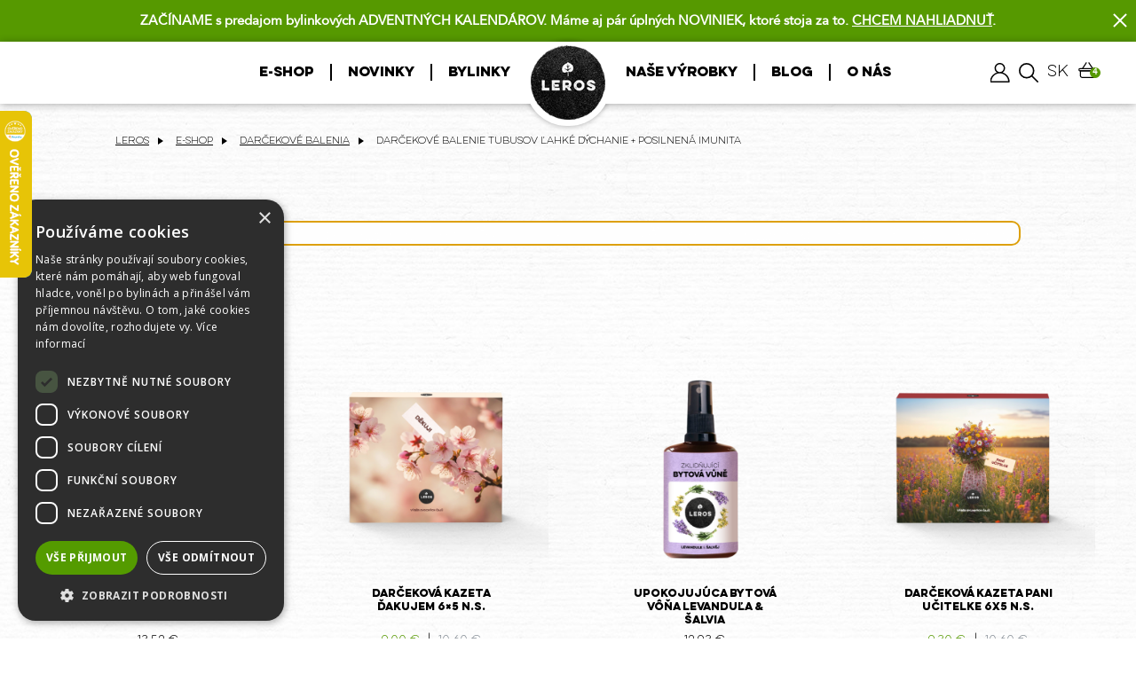

--- FILE ---
content_type: text/html; charset=UTF-8
request_url: https://www.leros.cz/sk/darcekove-balenie-tubusov-lahke-dychanie-posilnena-imunita
body_size: 36032
content:

<!DOCTYPE html>
<html lang="sk">

<head>
    <meta charset="UTF-8"><script type="text/javascript">(window.NREUM||(NREUM={})).init={privacy:{cookies_enabled:true},ajax:{deny_list:["bam.eu01.nr-data.net"]},distributed_tracing:{enabled:true}};(window.NREUM||(NREUM={})).loader_config={agentID:"535902032",accountID:"3775947",trustKey:"3775947",xpid:"VwEAVF9XDxAEU1ZQAQQBVFI=",licenseKey:"NRJS-0169e64e2bc8086fbc9",applicationID:"477265626",browserID:"535902032"};;/*! For license information please see nr-loader-spa-1.302.0.min.js.LICENSE.txt */
(()=>{var e,t,r={384:(e,t,r)=>{"use strict";r.d(t,{NT:()=>a,US:()=>d,Zm:()=>s,bQ:()=>u,dV:()=>c,pV:()=>l});var n=r(6154),i=r(1863),o=r(1910);const a={beacon:"bam.nr-data.net",errorBeacon:"bam.nr-data.net"};function s(){return n.gm.NREUM||(n.gm.NREUM={}),void 0===n.gm.newrelic&&(n.gm.newrelic=n.gm.NREUM),n.gm.NREUM}function c(){let e=s();return e.o||(e.o={ST:n.gm.setTimeout,SI:n.gm.setImmediate||n.gm.setInterval,CT:n.gm.clearTimeout,XHR:n.gm.XMLHttpRequest,REQ:n.gm.Request,EV:n.gm.Event,PR:n.gm.Promise,MO:n.gm.MutationObserver,FETCH:n.gm.fetch,WS:n.gm.WebSocket},(0,o.i)(...Object.values(e.o))),e}function u(e,t){let r=s();r.initializedAgents??={},t.initializedAt={ms:(0,i.t)(),date:new Date},r.initializedAgents[e]=t}function d(e,t){s()[e]=t}function l(){return function(){let e=s();const t=e.info||{};e.info={beacon:a.beacon,errorBeacon:a.errorBeacon,...t}}(),function(){let e=s();const t=e.init||{};e.init={...t}}(),c(),function(){let e=s();const t=e.loader_config||{};e.loader_config={...t}}(),s()}},782:(e,t,r)=>{"use strict";r.d(t,{T:()=>n});const n=r(860).K7.pageViewTiming},860:(e,t,r)=>{"use strict";r.d(t,{$J:()=>d,K7:()=>c,P3:()=>u,XX:()=>i,Yy:()=>s,df:()=>o,qY:()=>n,v4:()=>a});const n="events",i="jserrors",o="browser/blobs",a="rum",s="browser/logs",c={ajax:"ajax",genericEvents:"generic_events",jserrors:i,logging:"logging",metrics:"metrics",pageAction:"page_action",pageViewEvent:"page_view_event",pageViewTiming:"page_view_timing",sessionReplay:"session_replay",sessionTrace:"session_trace",softNav:"soft_navigations",spa:"spa"},u={[c.pageViewEvent]:1,[c.pageViewTiming]:2,[c.metrics]:3,[c.jserrors]:4,[c.spa]:5,[c.ajax]:6,[c.sessionTrace]:7,[c.softNav]:8,[c.sessionReplay]:9,[c.logging]:10,[c.genericEvents]:11},d={[c.pageViewEvent]:a,[c.pageViewTiming]:n,[c.ajax]:n,[c.spa]:n,[c.softNav]:n,[c.metrics]:i,[c.jserrors]:i,[c.sessionTrace]:o,[c.sessionReplay]:o,[c.logging]:s,[c.genericEvents]:"ins"}},944:(e,t,r)=>{"use strict";r.d(t,{R:()=>i});var n=r(3241);function i(e,t){"function"==typeof console.debug&&(console.debug("New Relic Warning: https://github.com/newrelic/newrelic-browser-agent/blob/main/docs/warning-codes.md#".concat(e),t),(0,n.W)({agentIdentifier:null,drained:null,type:"data",name:"warn",feature:"warn",data:{code:e,secondary:t}}))}},993:(e,t,r)=>{"use strict";r.d(t,{A$:()=>o,ET:()=>a,TZ:()=>s,p_:()=>i});var n=r(860);const i={ERROR:"ERROR",WARN:"WARN",INFO:"INFO",DEBUG:"DEBUG",TRACE:"TRACE"},o={OFF:0,ERROR:1,WARN:2,INFO:3,DEBUG:4,TRACE:5},a="log",s=n.K7.logging},1687:(e,t,r)=>{"use strict";r.d(t,{Ak:()=>u,Ze:()=>f,x3:()=>d});var n=r(3241),i=r(7836),o=r(3606),a=r(860),s=r(2646);const c={};function u(e,t){const r={staged:!1,priority:a.P3[t]||0};l(e),c[e].get(t)||c[e].set(t,r)}function d(e,t){e&&c[e]&&(c[e].get(t)&&c[e].delete(t),p(e,t,!1),c[e].size&&h(e))}function l(e){if(!e)throw new Error("agentIdentifier required");c[e]||(c[e]=new Map)}function f(e="",t="feature",r=!1){if(l(e),!e||!c[e].get(t)||r)return p(e,t);c[e].get(t).staged=!0,h(e)}function h(e){const t=Array.from(c[e]);t.every(([e,t])=>t.staged)&&(t.sort((e,t)=>e[1].priority-t[1].priority),t.forEach(([t])=>{c[e].delete(t),p(e,t)}))}function p(e,t,r=!0){const a=e?i.ee.get(e):i.ee,c=o.i.handlers;if(!a.aborted&&a.backlog&&c){if((0,n.W)({agentIdentifier:e,type:"lifecycle",name:"drain",feature:t}),r){const e=a.backlog[t],r=c[t];if(r){for(let t=0;e&&t<e.length;++t)g(e[t],r);Object.entries(r).forEach(([e,t])=>{Object.values(t||{}).forEach(t=>{t[0]?.on&&t[0]?.context()instanceof s.y&&t[0].on(e,t[1])})})}}a.isolatedBacklog||delete c[t],a.backlog[t]=null,a.emit("drain-"+t,[])}}function g(e,t){var r=e[1];Object.values(t[r]||{}).forEach(t=>{var r=e[0];if(t[0]===r){var n=t[1],i=e[3],o=e[2];n.apply(i,o)}})}},1741:(e,t,r)=>{"use strict";r.d(t,{W:()=>o});var n=r(944),i=r(4261);class o{#e(e,...t){if(this[e]!==o.prototype[e])return this[e](...t);(0,n.R)(35,e)}addPageAction(e,t){return this.#e(i.hG,e,t)}register(e){return this.#e(i.eY,e)}recordCustomEvent(e,t){return this.#e(i.fF,e,t)}setPageViewName(e,t){return this.#e(i.Fw,e,t)}setCustomAttribute(e,t,r){return this.#e(i.cD,e,t,r)}noticeError(e,t){return this.#e(i.o5,e,t)}setUserId(e){return this.#e(i.Dl,e)}setApplicationVersion(e){return this.#e(i.nb,e)}setErrorHandler(e){return this.#e(i.bt,e)}addRelease(e,t){return this.#e(i.k6,e,t)}log(e,t){return this.#e(i.$9,e,t)}start(){return this.#e(i.d3)}finished(e){return this.#e(i.BL,e)}recordReplay(){return this.#e(i.CH)}pauseReplay(){return this.#e(i.Tb)}addToTrace(e){return this.#e(i.U2,e)}setCurrentRouteName(e){return this.#e(i.PA,e)}interaction(e){return this.#e(i.dT,e)}wrapLogger(e,t,r){return this.#e(i.Wb,e,t,r)}measure(e,t){return this.#e(i.V1,e,t)}}},1863:(e,t,r)=>{"use strict";function n(){return Math.floor(performance.now())}r.d(t,{t:()=>n})},1910:(e,t,r)=>{"use strict";r.d(t,{i:()=>o});var n=r(944);const i=new Map;function o(...e){return e.every(e=>{if(i.has(e))return i.get(e);const t="function"==typeof e&&e.toString().includes("[native code]");return t||(0,n.R)(64,e?.name||e?.toString()),i.set(e,t),t})}},2555:(e,t,r)=>{"use strict";r.d(t,{D:()=>s,f:()=>a});var n=r(384),i=r(8122);const o={beacon:n.NT.beacon,errorBeacon:n.NT.errorBeacon,licenseKey:void 0,applicationID:void 0,sa:void 0,queueTime:void 0,applicationTime:void 0,ttGuid:void 0,user:void 0,account:void 0,product:void 0,extra:void 0,jsAttributes:{},userAttributes:void 0,atts:void 0,transactionName:void 0,tNamePlain:void 0};function a(e){try{return!!e.licenseKey&&!!e.errorBeacon&&!!e.applicationID}catch(e){return!1}}const s=e=>(0,i.a)(e,o)},2614:(e,t,r)=>{"use strict";r.d(t,{BB:()=>a,H3:()=>n,g:()=>u,iL:()=>c,tS:()=>s,uh:()=>i,wk:()=>o});const n="NRBA",i="SESSION",o=144e5,a=18e5,s={STARTED:"session-started",PAUSE:"session-pause",RESET:"session-reset",RESUME:"session-resume",UPDATE:"session-update"},c={SAME_TAB:"same-tab",CROSS_TAB:"cross-tab"},u={OFF:0,FULL:1,ERROR:2}},2646:(e,t,r)=>{"use strict";r.d(t,{y:()=>n});class n{constructor(e){this.contextId=e}}},2843:(e,t,r)=>{"use strict";r.d(t,{u:()=>i});var n=r(3878);function i(e,t=!1,r,i){(0,n.DD)("visibilitychange",function(){if(t)return void("hidden"===document.visibilityState&&e());e(document.visibilityState)},r,i)}},3241:(e,t,r)=>{"use strict";r.d(t,{W:()=>o});var n=r(6154);const i="newrelic";function o(e={}){try{n.gm.dispatchEvent(new CustomEvent(i,{detail:e}))}catch(e){}}},3304:(e,t,r)=>{"use strict";r.d(t,{A:()=>o});var n=r(7836);const i=()=>{const e=new WeakSet;return(t,r)=>{if("object"==typeof r&&null!==r){if(e.has(r))return;e.add(r)}return r}};function o(e){try{return JSON.stringify(e,i())??""}catch(e){try{n.ee.emit("internal-error",[e])}catch(e){}return""}}},3333:(e,t,r)=>{"use strict";r.d(t,{$v:()=>d,TZ:()=>n,Xh:()=>c,Zp:()=>i,kd:()=>u,mq:()=>s,nf:()=>a,qN:()=>o});const n=r(860).K7.genericEvents,i=["auxclick","click","copy","keydown","paste","scrollend"],o=["focus","blur"],a=4,s=1e3,c=2e3,u=["PageAction","UserAction","BrowserPerformance"],d={RESOURCES:"experimental.resources",REGISTER:"register"}},3434:(e,t,r)=>{"use strict";r.d(t,{Jt:()=>o,YM:()=>u});var n=r(7836),i=r(5607);const o="nr@original:".concat(i.W),a=50;var s=Object.prototype.hasOwnProperty,c=!1;function u(e,t){return e||(e=n.ee),r.inPlace=function(e,t,n,i,o){n||(n="");const a="-"===n.charAt(0);for(let s=0;s<t.length;s++){const c=t[s],u=e[c];l(u)||(e[c]=r(u,a?c+n:n,i,c,o))}},r.flag=o,r;function r(t,r,n,c,u){return l(t)?t:(r||(r=""),nrWrapper[o]=t,function(e,t,r){if(Object.defineProperty&&Object.keys)try{return Object.keys(e).forEach(function(r){Object.defineProperty(t,r,{get:function(){return e[r]},set:function(t){return e[r]=t,t}})}),t}catch(e){d([e],r)}for(var n in e)s.call(e,n)&&(t[n]=e[n])}(t,nrWrapper,e),nrWrapper);function nrWrapper(){var o,s,l,f;let h;try{s=this,o=[...arguments],l="function"==typeof n?n(o,s):n||{}}catch(t){d([t,"",[o,s,c],l],e)}i(r+"start",[o,s,c],l,u);const p=performance.now();let g;try{return f=t.apply(s,o),g=performance.now(),f}catch(e){throw g=performance.now(),i(r+"err",[o,s,e],l,u),h=e,h}finally{const e=g-p,t={start:p,end:g,duration:e,isLongTask:e>=a,methodName:c,thrownError:h};t.isLongTask&&i("long-task",[t,s],l,u),i(r+"end",[o,s,f],l,u)}}}function i(r,n,i,o){if(!c||t){var a=c;c=!0;try{e.emit(r,n,i,t,o)}catch(t){d([t,r,n,i],e)}c=a}}}function d(e,t){t||(t=n.ee);try{t.emit("internal-error",e)}catch(e){}}function l(e){return!(e&&"function"==typeof e&&e.apply&&!e[o])}},3606:(e,t,r)=>{"use strict";r.d(t,{i:()=>o});var n=r(9908);o.on=a;var i=o.handlers={};function o(e,t,r,o){a(o||n.d,i,e,t,r)}function a(e,t,r,i,o){o||(o="feature"),e||(e=n.d);var a=t[o]=t[o]||{};(a[r]=a[r]||[]).push([e,i])}},3738:(e,t,r)=>{"use strict";r.d(t,{He:()=>i,Kp:()=>s,Lc:()=>u,Rz:()=>d,TZ:()=>n,bD:()=>o,d3:()=>a,jx:()=>l,sl:()=>f,uP:()=>c});const n=r(860).K7.sessionTrace,i="bstResource",o="resource",a="-start",s="-end",c="fn"+a,u="fn"+s,d="pushState",l=1e3,f=3e4},3785:(e,t,r)=>{"use strict";r.d(t,{R:()=>c,b:()=>u});var n=r(9908),i=r(1863),o=r(860),a=r(8154),s=r(993);function c(e,t,r={},c=s.p_.INFO,u,d=(0,i.t)()){(0,n.p)(a.xV,["API/logging/".concat(c.toLowerCase(),"/called")],void 0,o.K7.metrics,e),(0,n.p)(s.ET,[d,t,r,c,u],void 0,o.K7.logging,e)}function u(e){return"string"==typeof e&&Object.values(s.p_).some(t=>t===e.toUpperCase().trim())}},3878:(e,t,r)=>{"use strict";function n(e,t){return{capture:e,passive:!1,signal:t}}function i(e,t,r=!1,i){window.addEventListener(e,t,n(r,i))}function o(e,t,r=!1,i){document.addEventListener(e,t,n(r,i))}r.d(t,{DD:()=>o,jT:()=>n,sp:()=>i})},3962:(e,t,r)=>{"use strict";r.d(t,{AM:()=>a,O2:()=>l,OV:()=>o,Qu:()=>f,TZ:()=>c,ih:()=>h,pP:()=>s,t1:()=>d,tC:()=>i,wD:()=>u});var n=r(860);const i=["click","keydown","submit"],o="popstate",a="api",s="initialPageLoad",c=n.K7.softNav,u=5e3,d=500,l={INITIAL_PAGE_LOAD:"",ROUTE_CHANGE:1,UNSPECIFIED:2},f={INTERACTION:1,AJAX:2,CUSTOM_END:3,CUSTOM_TRACER:4},h={IP:"in progress",PF:"pending finish",FIN:"finished",CAN:"cancelled"}},4234:(e,t,r)=>{"use strict";r.d(t,{W:()=>o});var n=r(7836),i=r(1687);class o{constructor(e,t){this.agentIdentifier=e,this.ee=n.ee.get(e),this.featureName=t,this.blocked=!1}deregisterDrain(){(0,i.x3)(this.agentIdentifier,this.featureName)}}},4261:(e,t,r)=>{"use strict";r.d(t,{$9:()=>d,BL:()=>c,CH:()=>p,Dl:()=>R,Fw:()=>w,PA:()=>v,Pl:()=>n,Tb:()=>f,U2:()=>a,V1:()=>E,Wb:()=>T,bt:()=>y,cD:()=>b,d3:()=>x,dT:()=>u,eY:()=>g,fF:()=>h,hG:()=>o,hw:()=>i,k6:()=>s,nb:()=>m,o5:()=>l});const n="api-",i=n+"ixn-",o="addPageAction",a="addToTrace",s="addRelease",c="finished",u="interaction",d="log",l="noticeError",f="pauseReplay",h="recordCustomEvent",p="recordReplay",g="register",m="setApplicationVersion",v="setCurrentRouteName",b="setCustomAttribute",y="setErrorHandler",w="setPageViewName",R="setUserId",x="start",T="wrapLogger",E="measure"},4387:(e,t,r)=>{"use strict";function n(e={}){return!(!e.id||!e.name)}function i(e,t){if(2!==t?.harvestEndpointVersion)return{};const r=t.agentRef.runtime.appMetadata.agents[0].entityGuid;return n(e)?{"mfe.id":e.id,"mfe.name":e.name,eventSource:"MicroFrontendBrowserAgent","parent.id":r}:{"entity.guid":r,appId:t.agentRef.info.applicationID}}r.d(t,{U:()=>i,c:()=>n})},5205:(e,t,r)=>{"use strict";r.d(t,{j:()=>_});var n=r(384),i=r(1741);var o=r(2555),a=r(3333);const s=e=>{if(!e||"string"!=typeof e)return!1;try{document.createDocumentFragment().querySelector(e)}catch{return!1}return!0};var c=r(2614),u=r(944),d=r(8122);const l="[data-nr-mask]",f=e=>(0,d.a)(e,(()=>{const e={feature_flags:[],experimental:{allow_registered_children:!1,resources:!1},mask_selector:"*",block_selector:"[data-nr-block]",mask_input_options:{color:!1,date:!1,"datetime-local":!1,email:!1,month:!1,number:!1,range:!1,search:!1,tel:!1,text:!1,time:!1,url:!1,week:!1,textarea:!1,select:!1,password:!0}};return{ajax:{deny_list:void 0,block_internal:!0,enabled:!0,autoStart:!0},api:{get allow_registered_children(){return e.feature_flags.includes(a.$v.REGISTER)||e.experimental.allow_registered_children},set allow_registered_children(t){e.experimental.allow_registered_children=t},duplicate_registered_data:!1},distributed_tracing:{enabled:void 0,exclude_newrelic_header:void 0,cors_use_newrelic_header:void 0,cors_use_tracecontext_headers:void 0,allowed_origins:void 0},get feature_flags(){return e.feature_flags},set feature_flags(t){e.feature_flags=t},generic_events:{enabled:!0,autoStart:!0},harvest:{interval:30},jserrors:{enabled:!0,autoStart:!0},logging:{enabled:!0,autoStart:!0},metrics:{enabled:!0,autoStart:!0},obfuscate:void 0,page_action:{enabled:!0},page_view_event:{enabled:!0,autoStart:!0},page_view_timing:{enabled:!0,autoStart:!0},performance:{capture_marks:!1,capture_measures:!1,capture_detail:!0,resources:{get enabled(){return e.feature_flags.includes(a.$v.RESOURCES)||e.experimental.resources},set enabled(t){e.experimental.resources=t},asset_types:[],first_party_domains:[],ignore_newrelic:!0}},privacy:{cookies_enabled:!0},proxy:{assets:void 0,beacon:void 0},session:{expiresMs:c.wk,inactiveMs:c.BB},session_replay:{autoStart:!0,enabled:!1,preload:!1,sampling_rate:10,error_sampling_rate:100,collect_fonts:!1,inline_images:!1,fix_stylesheets:!0,mask_all_inputs:!0,get mask_text_selector(){return e.mask_selector},set mask_text_selector(t){s(t)?e.mask_selector="".concat(t,",").concat(l):""===t||null===t?e.mask_selector=l:(0,u.R)(5,t)},get block_class(){return"nr-block"},get ignore_class(){return"nr-ignore"},get mask_text_class(){return"nr-mask"},get block_selector(){return e.block_selector},set block_selector(t){s(t)?e.block_selector+=",".concat(t):""!==t&&(0,u.R)(6,t)},get mask_input_options(){return e.mask_input_options},set mask_input_options(t){t&&"object"==typeof t?e.mask_input_options={...t,password:!0}:(0,u.R)(7,t)}},session_trace:{enabled:!0,autoStart:!0},soft_navigations:{enabled:!0,autoStart:!0},spa:{enabled:!0,autoStart:!0},ssl:void 0,user_actions:{enabled:!0,elementAttributes:["id","className","tagName","type"]}}})());var h=r(6154),p=r(9324);let g=0;const m={buildEnv:p.F3,distMethod:p.Xs,version:p.xv,originTime:h.WN},v={appMetadata:{},customTransaction:void 0,denyList:void 0,disabled:!1,harvester:void 0,isolatedBacklog:!1,isRecording:!1,loaderType:void 0,maxBytes:3e4,obfuscator:void 0,onerror:void 0,ptid:void 0,releaseIds:{},session:void 0,timeKeeper:void 0,registeredEntities:[],jsAttributesMetadata:{bytes:0},get harvestCount(){return++g}},b=e=>{const t=(0,d.a)(e,v),r=Object.keys(m).reduce((e,t)=>(e[t]={value:m[t],writable:!1,configurable:!0,enumerable:!0},e),{});return Object.defineProperties(t,r)};var y=r(5701);const w=e=>{const t=e.startsWith("http");e+="/",r.p=t?e:"https://"+e};var R=r(7836),x=r(3241);const T={accountID:void 0,trustKey:void 0,agentID:void 0,licenseKey:void 0,applicationID:void 0,xpid:void 0},E=e=>(0,d.a)(e,T),A=new Set;function _(e,t={},r,a){let{init:s,info:c,loader_config:u,runtime:d={},exposed:l=!0}=t;if(!c){const e=(0,n.pV)();s=e.init,c=e.info,u=e.loader_config}e.init=f(s||{}),e.loader_config=E(u||{}),c.jsAttributes??={},h.bv&&(c.jsAttributes.isWorker=!0),e.info=(0,o.D)(c);const p=e.init,g=[c.beacon,c.errorBeacon];A.has(e.agentIdentifier)||(p.proxy.assets&&(w(p.proxy.assets),g.push(p.proxy.assets)),p.proxy.beacon&&g.push(p.proxy.beacon),e.beacons=[...g],function(e){const t=(0,n.pV)();Object.getOwnPropertyNames(i.W.prototype).forEach(r=>{const n=i.W.prototype[r];if("function"!=typeof n||"constructor"===n)return;let o=t[r];e[r]&&!1!==e.exposed&&"micro-agent"!==e.runtime?.loaderType&&(t[r]=(...t)=>{const n=e[r](...t);return o?o(...t):n})})}(e),(0,n.US)("activatedFeatures",y.B),e.runSoftNavOverSpa&&=!0===p.soft_navigations.enabled&&p.feature_flags.includes("soft_nav")),d.denyList=[...p.ajax.deny_list||[],...p.ajax.block_internal?g:[]],d.ptid=e.agentIdentifier,d.loaderType=r,e.runtime=b(d),A.has(e.agentIdentifier)||(e.ee=R.ee.get(e.agentIdentifier),e.exposed=l,(0,x.W)({agentIdentifier:e.agentIdentifier,drained:!!y.B?.[e.agentIdentifier],type:"lifecycle",name:"initialize",feature:void 0,data:e.config})),A.add(e.agentIdentifier)}},5270:(e,t,r)=>{"use strict";r.d(t,{Aw:()=>a,SR:()=>o,rF:()=>s});var n=r(384),i=r(7767);function o(e){return!!(0,n.dV)().o.MO&&(0,i.V)(e)&&!0===e?.session_trace.enabled}function a(e){return!0===e?.session_replay.preload&&o(e)}function s(e,t){try{if("string"==typeof t?.type){if("password"===t.type.toLowerCase())return"*".repeat(e?.length||0);if(void 0!==t?.dataset?.nrUnmask||t?.classList?.contains("nr-unmask"))return e}}catch(e){}return"string"==typeof e?e.replace(/[\S]/g,"*"):"*".repeat(e?.length||0)}},5289:(e,t,r)=>{"use strict";r.d(t,{GG:()=>o,Qr:()=>s,sB:()=>a});var n=r(3878);function i(){return"undefined"==typeof document||"complete"===document.readyState}function o(e,t){if(i())return e();(0,n.sp)("load",e,t)}function a(e){if(i())return e();(0,n.DD)("DOMContentLoaded",e)}function s(e){if(i())return e();(0,n.sp)("popstate",e)}},5607:(e,t,r)=>{"use strict";r.d(t,{W:()=>n});const n=(0,r(9566).bz)()},5701:(e,t,r)=>{"use strict";r.d(t,{B:()=>o,t:()=>a});var n=r(3241);const i=new Set,o={};function a(e,t){const r=t.agentIdentifier;o[r]??={},e&&"object"==typeof e&&(i.has(r)||(t.ee.emit("rumresp",[e]),o[r]=e,i.add(r),(0,n.W)({agentIdentifier:r,loaded:!0,drained:!0,type:"lifecycle",name:"load",feature:void 0,data:e})))}},6154:(e,t,r)=>{"use strict";r.d(t,{A4:()=>s,OF:()=>d,RI:()=>i,WN:()=>h,bv:()=>o,gm:()=>a,lR:()=>f,m:()=>u,mw:()=>c,sb:()=>l});var n=r(1863);const i="undefined"!=typeof window&&!!window.document,o="undefined"!=typeof WorkerGlobalScope&&("undefined"!=typeof self&&self instanceof WorkerGlobalScope&&self.navigator instanceof WorkerNavigator||"undefined"!=typeof globalThis&&globalThis instanceof WorkerGlobalScope&&globalThis.navigator instanceof WorkerNavigator),a=i?window:"undefined"!=typeof WorkerGlobalScope&&("undefined"!=typeof self&&self instanceof WorkerGlobalScope&&self||"undefined"!=typeof globalThis&&globalThis instanceof WorkerGlobalScope&&globalThis),s="complete"===a?.document?.readyState,c=Boolean("hidden"===a?.document?.visibilityState),u=""+a?.location,d=/iPad|iPhone|iPod/.test(a.navigator?.userAgent),l=d&&"undefined"==typeof SharedWorker,f=(()=>{const e=a.navigator?.userAgent?.match(/Firefox[/\s](\d+\.\d+)/);return Array.isArray(e)&&e.length>=2?+e[1]:0})(),h=Date.now()-(0,n.t)()},6344:(e,t,r)=>{"use strict";r.d(t,{BB:()=>d,G4:()=>o,Qb:()=>l,TZ:()=>i,Ug:()=>a,_s:()=>s,bc:()=>u,yP:()=>c});var n=r(2614);const i=r(860).K7.sessionReplay,o={RECORD:"recordReplay",PAUSE:"pauseReplay",ERROR_DURING_REPLAY:"errorDuringReplay"},a=.12,s={DomContentLoaded:0,Load:1,FullSnapshot:2,IncrementalSnapshot:3,Meta:4,Custom:5},c={[n.g.ERROR]:15e3,[n.g.FULL]:3e5,[n.g.OFF]:0},u={RESET:{message:"Session was reset",sm:"Reset"},IMPORT:{message:"Recorder failed to import",sm:"Import"},TOO_MANY:{message:"429: Too Many Requests",sm:"Too-Many"},TOO_BIG:{message:"Payload was too large",sm:"Too-Big"},CROSS_TAB:{message:"Session Entity was set to OFF on another tab",sm:"Cross-Tab"},ENTITLEMENTS:{message:"Session Replay is not allowed and will not be started",sm:"Entitlement"}},d=5e3,l={API:"api",RESUME:"resume",SWITCH_TO_FULL:"switchToFull",INITIALIZE:"initialize",PRELOAD:"preload"}},6389:(e,t,r)=>{"use strict";function n(e,t=500,r={}){const n=r?.leading||!1;let i;return(...r)=>{n&&void 0===i&&(e.apply(this,r),i=setTimeout(()=>{i=clearTimeout(i)},t)),n||(clearTimeout(i),i=setTimeout(()=>{e.apply(this,r)},t))}}function i(e){let t=!1;return(...r)=>{t||(t=!0,e.apply(this,r))}}r.d(t,{J:()=>i,s:()=>n})},6630:(e,t,r)=>{"use strict";r.d(t,{T:()=>n});const n=r(860).K7.pageViewEvent},6774:(e,t,r)=>{"use strict";r.d(t,{T:()=>n});const n=r(860).K7.jserrors},7295:(e,t,r)=>{"use strict";r.d(t,{Xv:()=>a,gX:()=>i,iW:()=>o});var n=[];function i(e){if(!e||o(e))return!1;if(0===n.length)return!0;for(var t=0;t<n.length;t++){var r=n[t];if("*"===r.hostname)return!1;if(s(r.hostname,e.hostname)&&c(r.pathname,e.pathname))return!1}return!0}function o(e){return void 0===e.hostname}function a(e){if(n=[],e&&e.length)for(var t=0;t<e.length;t++){let r=e[t];if(!r)continue;0===r.indexOf("http://")?r=r.substring(7):0===r.indexOf("https://")&&(r=r.substring(8));const i=r.indexOf("/");let o,a;i>0?(o=r.substring(0,i),a=r.substring(i)):(o=r,a="");let[s]=o.split(":");n.push({hostname:s,pathname:a})}}function s(e,t){return!(e.length>t.length)&&t.indexOf(e)===t.length-e.length}function c(e,t){return 0===e.indexOf("/")&&(e=e.substring(1)),0===t.indexOf("/")&&(t=t.substring(1)),""===e||e===t}},7378:(e,t,r)=>{"use strict";r.d(t,{$p:()=>x,BR:()=>b,Kp:()=>R,L3:()=>y,Lc:()=>c,NC:()=>o,SG:()=>d,TZ:()=>i,U6:()=>p,UT:()=>m,d3:()=>w,dT:()=>f,e5:()=>E,gx:()=>v,l9:()=>l,oW:()=>h,op:()=>g,rw:()=>u,tH:()=>A,uP:()=>s,wW:()=>T,xq:()=>a});var n=r(384);const i=r(860).K7.spa,o=["click","submit","keypress","keydown","keyup","change"],a=999,s="fn-start",c="fn-end",u="cb-start",d="api-ixn-",l="remaining",f="interaction",h="spaNode",p="jsonpNode",g="fetch-start",m="fetch-done",v="fetch-body-",b="jsonp-end",y=(0,n.dV)().o.ST,w="-start",R="-end",x="-body",T="cb"+R,E="jsTime",A="fetch"},7485:(e,t,r)=>{"use strict";r.d(t,{D:()=>i});var n=r(6154);function i(e){if(0===(e||"").indexOf("data:"))return{protocol:"data"};try{const t=new URL(e,location.href),r={port:t.port,hostname:t.hostname,pathname:t.pathname,search:t.search,protocol:t.protocol.slice(0,t.protocol.indexOf(":")),sameOrigin:t.protocol===n.gm?.location?.protocol&&t.host===n.gm?.location?.host};return r.port&&""!==r.port||("http:"===t.protocol&&(r.port="80"),"https:"===t.protocol&&(r.port="443")),r.pathname&&""!==r.pathname?r.pathname.startsWith("/")||(r.pathname="/".concat(r.pathname)):r.pathname="/",r}catch(e){return{}}}},7699:(e,t,r)=>{"use strict";r.d(t,{It:()=>o,KC:()=>s,No:()=>i,qh:()=>a});var n=r(860);const i=16e3,o=1e6,a="SESSION_ERROR",s={[n.K7.logging]:!0,[n.K7.genericEvents]:!1,[n.K7.jserrors]:!1,[n.K7.ajax]:!1}},7767:(e,t,r)=>{"use strict";r.d(t,{V:()=>i});var n=r(6154);const i=e=>n.RI&&!0===e?.privacy.cookies_enabled},7836:(e,t,r)=>{"use strict";r.d(t,{P:()=>s,ee:()=>c});var n=r(384),i=r(8990),o=r(2646),a=r(5607);const s="nr@context:".concat(a.W),c=function e(t,r){var n={},a={},d={},l=!1;try{l=16===r.length&&u.initializedAgents?.[r]?.runtime.isolatedBacklog}catch(e){}var f={on:p,addEventListener:p,removeEventListener:function(e,t){var r=n[e];if(!r)return;for(var i=0;i<r.length;i++)r[i]===t&&r.splice(i,1)},emit:function(e,r,n,i,o){!1!==o&&(o=!0);if(c.aborted&&!i)return;t&&o&&t.emit(e,r,n);var s=h(n);g(e).forEach(e=>{e.apply(s,r)});var u=v()[a[e]];u&&u.push([f,e,r,s]);return s},get:m,listeners:g,context:h,buffer:function(e,t){const r=v();if(t=t||"feature",f.aborted)return;Object.entries(e||{}).forEach(([e,n])=>{a[n]=t,t in r||(r[t]=[])})},abort:function(){f._aborted=!0,Object.keys(f.backlog).forEach(e=>{delete f.backlog[e]})},isBuffering:function(e){return!!v()[a[e]]},debugId:r,backlog:l?{}:t&&"object"==typeof t.backlog?t.backlog:{},isolatedBacklog:l};return Object.defineProperty(f,"aborted",{get:()=>{let e=f._aborted||!1;return e||(t&&(e=t.aborted),e)}}),f;function h(e){return e&&e instanceof o.y?e:e?(0,i.I)(e,s,()=>new o.y(s)):new o.y(s)}function p(e,t){n[e]=g(e).concat(t)}function g(e){return n[e]||[]}function m(t){return d[t]=d[t]||e(f,t)}function v(){return f.backlog}}(void 0,"globalEE"),u=(0,n.Zm)();u.ee||(u.ee=c)},8122:(e,t,r)=>{"use strict";r.d(t,{a:()=>i});var n=r(944);function i(e,t){try{if(!e||"object"!=typeof e)return(0,n.R)(3);if(!t||"object"!=typeof t)return(0,n.R)(4);const r=Object.create(Object.getPrototypeOf(t),Object.getOwnPropertyDescriptors(t)),o=0===Object.keys(r).length?e:r;for(let a in o)if(void 0!==e[a])try{if(null===e[a]){r[a]=null;continue}Array.isArray(e[a])&&Array.isArray(t[a])?r[a]=Array.from(new Set([...e[a],...t[a]])):"object"==typeof e[a]&&"object"==typeof t[a]?r[a]=i(e[a],t[a]):r[a]=e[a]}catch(e){r[a]||(0,n.R)(1,e)}return r}catch(e){(0,n.R)(2,e)}}},8139:(e,t,r)=>{"use strict";r.d(t,{u:()=>f});var n=r(7836),i=r(3434),o=r(8990),a=r(6154);const s={},c=a.gm.XMLHttpRequest,u="addEventListener",d="removeEventListener",l="nr@wrapped:".concat(n.P);function f(e){var t=function(e){return(e||n.ee).get("events")}(e);if(s[t.debugId]++)return t;s[t.debugId]=1;var r=(0,i.YM)(t,!0);function f(e){r.inPlace(e,[u,d],"-",p)}function p(e,t){return e[1]}return"getPrototypeOf"in Object&&(a.RI&&h(document,f),c&&h(c.prototype,f),h(a.gm,f)),t.on(u+"-start",function(e,t){var n=e[1];if(null!==n&&("function"==typeof n||"object"==typeof n)&&"newrelic"!==e[0]){var i=(0,o.I)(n,l,function(){var e={object:function(){if("function"!=typeof n.handleEvent)return;return n.handleEvent.apply(n,arguments)},function:n}[typeof n];return e?r(e,"fn-",null,e.name||"anonymous"):n});this.wrapped=e[1]=i}}),t.on(d+"-start",function(e){e[1]=this.wrapped||e[1]}),t}function h(e,t,...r){let n=e;for(;"object"==typeof n&&!Object.prototype.hasOwnProperty.call(n,u);)n=Object.getPrototypeOf(n);n&&t(n,...r)}},8154:(e,t,r)=>{"use strict";r.d(t,{z_:()=>o,XG:()=>s,TZ:()=>n,rs:()=>i,xV:()=>a});r(6154),r(9566),r(384);const n=r(860).K7.metrics,i="sm",o="cm",a="storeSupportabilityMetrics",s="storeEventMetrics"},8374:(e,t,r)=>{r.nc=(()=>{try{return document?.currentScript?.nonce}catch(e){}return""})()},8990:(e,t,r)=>{"use strict";r.d(t,{I:()=>i});var n=Object.prototype.hasOwnProperty;function i(e,t,r){if(n.call(e,t))return e[t];var i=r();if(Object.defineProperty&&Object.keys)try{return Object.defineProperty(e,t,{value:i,writable:!0,enumerable:!1}),i}catch(e){}return e[t]=i,i}},9300:(e,t,r)=>{"use strict";r.d(t,{T:()=>n});const n=r(860).K7.ajax},9324:(e,t,r)=>{"use strict";r.d(t,{AJ:()=>a,F3:()=>i,Xs:()=>o,Yq:()=>s,xv:()=>n});const n="1.302.0",i="PROD",o="CDN",a="@newrelic/rrweb",s="1.0.1"},9566:(e,t,r)=>{"use strict";r.d(t,{LA:()=>s,ZF:()=>c,bz:()=>a,el:()=>u});var n=r(6154);const i="xxxxxxxx-xxxx-4xxx-yxxx-xxxxxxxxxxxx";function o(e,t){return e?15&e[t]:16*Math.random()|0}function a(){const e=n.gm?.crypto||n.gm?.msCrypto;let t,r=0;return e&&e.getRandomValues&&(t=e.getRandomValues(new Uint8Array(30))),i.split("").map(e=>"x"===e?o(t,r++).toString(16):"y"===e?(3&o()|8).toString(16):e).join("")}function s(e){const t=n.gm?.crypto||n.gm?.msCrypto;let r,i=0;t&&t.getRandomValues&&(r=t.getRandomValues(new Uint8Array(e)));const a=[];for(var s=0;s<e;s++)a.push(o(r,i++).toString(16));return a.join("")}function c(){return s(16)}function u(){return s(32)}},9908:(e,t,r)=>{"use strict";r.d(t,{d:()=>n,p:()=>i});var n=r(7836).ee.get("handle");function i(e,t,r,i,o){o?(o.buffer([e],i),o.emit(e,t,r)):(n.buffer([e],i),n.emit(e,t,r))}}},n={};function i(e){var t=n[e];if(void 0!==t)return t.exports;var o=n[e]={exports:{}};return r[e](o,o.exports,i),o.exports}i.m=r,i.d=(e,t)=>{for(var r in t)i.o(t,r)&&!i.o(e,r)&&Object.defineProperty(e,r,{enumerable:!0,get:t[r]})},i.f={},i.e=e=>Promise.all(Object.keys(i.f).reduce((t,r)=>(i.f[r](e,t),t),[])),i.u=e=>({212:"nr-spa-compressor",249:"nr-spa-recorder",478:"nr-spa"}[e]+"-1.302.0.min.js"),i.o=(e,t)=>Object.prototype.hasOwnProperty.call(e,t),e={},t="NRBA-1.302.0.PROD:",i.l=(r,n,o,a)=>{if(e[r])e[r].push(n);else{var s,c;if(void 0!==o)for(var u=document.getElementsByTagName("script"),d=0;d<u.length;d++){var l=u[d];if(l.getAttribute("src")==r||l.getAttribute("data-webpack")==t+o){s=l;break}}if(!s){c=!0;var f={478:"sha512-et4eqFkcD6+Z71h33KYPiiAOMr5fyZ1HImNOrGswghuDrKIj7niWOwg3RWg+8TpTcZ0yzzll8oYNDiAX1WXraw==",249:"sha512-m/7InETzWcM0kCLJfqT/2vmV1Zs98JekxGeUcmQe9kauyn31VeP+2xJH+qt156WKCOLL7p503ATnehElqw1gnQ==",212:"sha512-Ed30EgOV4akpDvOaqpf/6nP9OreWlwun3X9xxl+erWeEjX64VUNxzVFPixvdU+WbzLtJS9S8j8phFbfXxEyvJg=="};(s=document.createElement("script")).charset="utf-8",i.nc&&s.setAttribute("nonce",i.nc),s.setAttribute("data-webpack",t+o),s.src=r,0!==s.src.indexOf(window.location.origin+"/")&&(s.crossOrigin="anonymous"),f[a]&&(s.integrity=f[a])}e[r]=[n];var h=(t,n)=>{s.onerror=s.onload=null,clearTimeout(p);var i=e[r];if(delete e[r],s.parentNode&&s.parentNode.removeChild(s),i&&i.forEach(e=>e(n)),t)return t(n)},p=setTimeout(h.bind(null,void 0,{type:"timeout",target:s}),12e4);s.onerror=h.bind(null,s.onerror),s.onload=h.bind(null,s.onload),c&&document.head.appendChild(s)}},i.r=e=>{"undefined"!=typeof Symbol&&Symbol.toStringTag&&Object.defineProperty(e,Symbol.toStringTag,{value:"Module"}),Object.defineProperty(e,"__esModule",{value:!0})},i.p="https://js-agent.newrelic.com/",(()=>{var e={38:0,788:0};i.f.j=(t,r)=>{var n=i.o(e,t)?e[t]:void 0;if(0!==n)if(n)r.push(n[2]);else{var o=new Promise((r,i)=>n=e[t]=[r,i]);r.push(n[2]=o);var a=i.p+i.u(t),s=new Error;i.l(a,r=>{if(i.o(e,t)&&(0!==(n=e[t])&&(e[t]=void 0),n)){var o=r&&("load"===r.type?"missing":r.type),a=r&&r.target&&r.target.src;s.message="Loading chunk "+t+" failed.\n("+o+": "+a+")",s.name="ChunkLoadError",s.type=o,s.request=a,n[1](s)}},"chunk-"+t,t)}};var t=(t,r)=>{var n,o,[a,s,c]=r,u=0;if(a.some(t=>0!==e[t])){for(n in s)i.o(s,n)&&(i.m[n]=s[n]);if(c)c(i)}for(t&&t(r);u<a.length;u++)o=a[u],i.o(e,o)&&e[o]&&e[o][0](),e[o]=0},r=self["webpackChunk:NRBA-1.302.0.PROD"]=self["webpackChunk:NRBA-1.302.0.PROD"]||[];r.forEach(t.bind(null,0)),r.push=t.bind(null,r.push.bind(r))})(),(()=>{"use strict";i(8374);var e=i(9566),t=i(1741);class r extends t.W{agentIdentifier=(0,e.LA)(16)}var n=i(860);const o=Object.values(n.K7);var a=i(5205);var s=i(9908),c=i(1863),u=i(4261),d=i(3241),l=i(944),f=i(5701),h=i(8154);function p(e,t,i,o){const a=o||i;!a||a[e]&&a[e]!==r.prototype[e]||(a[e]=function(){(0,s.p)(h.xV,["API/"+e+"/called"],void 0,n.K7.metrics,i.ee),(0,d.W)({agentIdentifier:i.agentIdentifier,drained:!!f.B?.[i.agentIdentifier],type:"data",name:"api",feature:u.Pl+e,data:{}});try{return t.apply(this,arguments)}catch(e){(0,l.R)(23,e)}})}function g(e,t,r,n,i){const o=e.info;null===r?delete o.jsAttributes[t]:o.jsAttributes[t]=r,(i||null===r)&&(0,s.p)(u.Pl+n,[(0,c.t)(),t,r],void 0,"session",e.ee)}var m=i(1687),v=i(4234),b=i(5289),y=i(6154),w=i(5270),R=i(7767),x=i(6389),T=i(7699);class E extends v.W{constructor(e,t){super(e.agentIdentifier,t),this.agentRef=e,this.abortHandler=void 0,this.featAggregate=void 0,this.onAggregateImported=void 0,this.deferred=Promise.resolve(),!1===e.init[this.featureName].autoStart?this.deferred=new Promise((t,r)=>{this.ee.on("manual-start-all",(0,x.J)(()=>{(0,m.Ak)(e.agentIdentifier,this.featureName),t()}))}):(0,m.Ak)(e.agentIdentifier,t)}importAggregator(e,t,r={}){if(this.featAggregate)return;let n;this.onAggregateImported=new Promise(e=>{n=e});const o=async()=>{let o;await this.deferred;try{if((0,R.V)(e.init)){const{setupAgentSession:t}=await i.e(478).then(i.bind(i,8766));o=t(e)}}catch(e){(0,l.R)(20,e),this.ee.emit("internal-error",[e]),(0,s.p)(T.qh,[e],void 0,this.featureName,this.ee)}try{if(!this.#t(this.featureName,o,e.init))return(0,m.Ze)(this.agentIdentifier,this.featureName),void n(!1);const{Aggregate:i}=await t();this.featAggregate=new i(e,r),e.runtime.harvester.initializedAggregates.push(this.featAggregate),n(!0)}catch(e){(0,l.R)(34,e),this.abortHandler?.(),(0,m.Ze)(this.agentIdentifier,this.featureName,!0),n(!1),this.ee&&this.ee.abort()}};y.RI?(0,b.GG)(()=>o(),!0):o()}#t(e,t,r){if(this.blocked)return!1;switch(e){case n.K7.sessionReplay:return(0,w.SR)(r)&&!!t;case n.K7.sessionTrace:return!!t;default:return!0}}}var A=i(6630),_=i(2614);class S extends E{static featureName=A.T;constructor(e){var t;super(e,A.T),this.setupInspectionEvents(e.agentIdentifier),t=e,p(u.Fw,function(e,r){"string"==typeof e&&("/"!==e.charAt(0)&&(e="/"+e),t.runtime.customTransaction=(r||"http://custom.transaction")+e,(0,s.p)(u.Pl+u.Fw,[(0,c.t)()],void 0,void 0,t.ee))},t),this.ee.on("api-send-rum",(e,t)=>(0,s.p)("send-rum",[e,t],void 0,this.featureName,this.ee)),this.importAggregator(e,()=>i.e(478).then(i.bind(i,1983)))}setupInspectionEvents(e){const t=(t,r)=>{t&&(0,d.W)({agentIdentifier:e,timeStamp:t.timeStamp,loaded:"complete"===t.target.readyState,type:"window",name:r,data:t.target.location+""})};(0,b.sB)(e=>{t(e,"DOMContentLoaded")}),(0,b.GG)(e=>{t(e,"load")}),(0,b.Qr)(e=>{t(e,"navigate")}),this.ee.on(_.tS.UPDATE,(t,r)=>{(0,d.W)({agentIdentifier:e,type:"lifecycle",name:"session",data:r})})}}var O=i(384);var N=i(2843),I=i(3878),P=i(782);class j extends E{static featureName=P.T;constructor(e){super(e,P.T),y.RI&&((0,N.u)(()=>(0,s.p)("docHidden",[(0,c.t)()],void 0,P.T,this.ee),!0),(0,I.sp)("pagehide",()=>(0,s.p)("winPagehide",[(0,c.t)()],void 0,P.T,this.ee)),this.importAggregator(e,()=>i.e(478).then(i.bind(i,9917))))}}class k extends E{static featureName=h.TZ;constructor(e){super(e,h.TZ),y.RI&&document.addEventListener("securitypolicyviolation",e=>{(0,s.p)(h.xV,["Generic/CSPViolation/Detected"],void 0,this.featureName,this.ee)}),this.importAggregator(e,()=>i.e(478).then(i.bind(i,6555)))}}var C=i(6774),L=i(3304);class H{constructor(e,t,r,n,i){this.name="UncaughtError",this.message="string"==typeof e?e:(0,L.A)(e),this.sourceURL=t,this.line=r,this.column=n,this.__newrelic=i}}function M(e){return U(e)?e:new H(void 0!==e?.message?e.message:e,e?.filename||e?.sourceURL,e?.lineno||e?.line,e?.colno||e?.col,e?.__newrelic,e?.cause)}function K(e){const t="Unhandled Promise Rejection: ";if(!e?.reason)return;if(U(e.reason)){try{e.reason.message.startsWith(t)||(e.reason.message=t+e.reason.message)}catch(e){}return M(e.reason)}const r=M(e.reason);return(r.message||"").startsWith(t)||(r.message=t+r.message),r}function D(e){if(e.error instanceof SyntaxError&&!/:\d+$/.test(e.error.stack?.trim())){const t=new H(e.message,e.filename,e.lineno,e.colno,e.error.__newrelic,e.cause);return t.name=SyntaxError.name,t}return U(e.error)?e.error:M(e)}function U(e){return e instanceof Error&&!!e.stack}function F(e,t,r,i,o=(0,c.t)()){"string"==typeof e&&(e=new Error(e)),(0,s.p)("err",[e,o,!1,t,r.runtime.isRecording,void 0,i],void 0,n.K7.jserrors,r.ee),(0,s.p)("uaErr",[],void 0,n.K7.genericEvents,r.ee)}var W=i(4387),B=i(993),V=i(3785);function G(e,{customAttributes:t={},level:r=B.p_.INFO}={},n,i,o=(0,c.t)()){(0,V.R)(n.ee,e,t,r,i,o)}function z(e,t,r,i,o=(0,c.t)()){(0,s.p)(u.Pl+u.hG,[o,e,t,i],void 0,n.K7.genericEvents,r.ee)}function Z(e){p(u.eY,function(t){return function(e,t){const r={};(0,l.R)(54,"newrelic.register"),t||={},t.licenseKey||=e.info.licenseKey,t.blocked=!1;let i=()=>{};const o=e.runtime.registeredEntities,a=o.find(({metadata:{target:{id:e,name:r}}})=>e===t.id);if(a)return a.metadata.target.name!==t.name&&(a.metadata.target.name=t.name),a;const u=e=>{t.blocked=!0,i=e};e.init.api.allow_registered_children||u((0,x.J)(()=>(0,l.R)(55)));(0,W.c)(t)||u((0,x.J)(()=>(0,l.R)(48,t)));const d={addPageAction:(n,i={})=>g(z,[n,{...r,...i},e],t),log:(n,i={})=>g(G,[n,{...i,customAttributes:{...r,...i.customAttributes||{}}},e],t),noticeError:(n,i={})=>g(F,[n,{...r,...i},e],t),setApplicationVersion:e=>p("application.version",e),setCustomAttribute:(e,t)=>p(e,t),setUserId:e=>p("enduser.id",e),metadata:{customAttributes:r,target:t}},f=()=>(t.blocked&&i(),t.blocked);f()||o.push(d);const p=(e,t)=>{f()||(r[e]=t)},g=(t,r,i)=>{if(f())return;const o=(0,c.t)();(0,s.p)(h.xV,["API/register/".concat(t.name,"/called")],void 0,n.K7.metrics,e.ee);try{const n=e.init.api.duplicate_registered_data;return(!0===n||Array.isArray(n))&&t(...r,void 0,o),t(...r,i,o)}catch(e){(0,l.R)(50,e)}};return d}(e,t)},e)}class q extends E{static featureName=C.T;constructor(e){var t;super(e,C.T),t=e,p(u.o5,(e,r)=>F(e,r,t),t),function(e){p(u.bt,function(t){e.runtime.onerror=t},e)}(e),function(e){let t=0;p(u.k6,function(e,r){++t>10||(this.runtime.releaseIds[e.slice(-200)]=(""+r).slice(-200))},e)}(e),Z(e);try{this.removeOnAbort=new AbortController}catch(e){}this.ee.on("internal-error",(t,r)=>{this.abortHandler&&(0,s.p)("ierr",[M(t),(0,c.t)(),!0,{},e.runtime.isRecording,r],void 0,this.featureName,this.ee)}),y.gm.addEventListener("unhandledrejection",t=>{this.abortHandler&&(0,s.p)("err",[K(t),(0,c.t)(),!1,{unhandledPromiseRejection:1},e.runtime.isRecording],void 0,this.featureName,this.ee)},(0,I.jT)(!1,this.removeOnAbort?.signal)),y.gm.addEventListener("error",t=>{this.abortHandler&&(0,s.p)("err",[D(t),(0,c.t)(),!1,{},e.runtime.isRecording],void 0,this.featureName,this.ee)},(0,I.jT)(!1,this.removeOnAbort?.signal)),this.abortHandler=this.#r,this.importAggregator(e,()=>i.e(478).then(i.bind(i,2176)))}#r(){this.removeOnAbort?.abort(),this.abortHandler=void 0}}var X=i(8990);let Y=1;function J(e){const t=typeof e;return!e||"object"!==t&&"function"!==t?-1:e===y.gm?0:(0,X.I)(e,"nr@id",function(){return Y++})}function Q(e){if("string"==typeof e&&e.length)return e.length;if("object"==typeof e){if("undefined"!=typeof ArrayBuffer&&e instanceof ArrayBuffer&&e.byteLength)return e.byteLength;if("undefined"!=typeof Blob&&e instanceof Blob&&e.size)return e.size;if(!("undefined"!=typeof FormData&&e instanceof FormData))try{return(0,L.A)(e).length}catch(e){return}}}var ee=i(8139),te=i(7836),re=i(3434);const ne={},ie=["open","send"];function oe(e){var t=e||te.ee;const r=function(e){return(e||te.ee).get("xhr")}(t);if(void 0===y.gm.XMLHttpRequest)return r;if(ne[r.debugId]++)return r;ne[r.debugId]=1,(0,ee.u)(t);var n=(0,re.YM)(r),i=y.gm.XMLHttpRequest,o=y.gm.MutationObserver,a=y.gm.Promise,s=y.gm.setInterval,c="readystatechange",u=["onload","onerror","onabort","onloadstart","onloadend","onprogress","ontimeout"],d=[],f=y.gm.XMLHttpRequest=function(e){const t=new i(e),o=r.context(t);try{r.emit("new-xhr",[t],o),t.addEventListener(c,(a=o,function(){var e=this;e.readyState>3&&!a.resolved&&(a.resolved=!0,r.emit("xhr-resolved",[],e)),n.inPlace(e,u,"fn-",b)}),(0,I.jT)(!1))}catch(e){(0,l.R)(15,e);try{r.emit("internal-error",[e])}catch(e){}}var a;return t};function h(e,t){n.inPlace(t,["onreadystatechange"],"fn-",b)}if(function(e,t){for(var r in e)t[r]=e[r]}(i,f),f.prototype=i.prototype,n.inPlace(f.prototype,ie,"-xhr-",b),r.on("send-xhr-start",function(e,t){h(e,t),function(e){d.push(e),o&&(p?p.then(v):s?s(v):(g=-g,m.data=g))}(t)}),r.on("open-xhr-start",h),o){var p=a&&a.resolve();if(!s&&!a){var g=1,m=document.createTextNode(g);new o(v).observe(m,{characterData:!0})}}else t.on("fn-end",function(e){e[0]&&e[0].type===c||v()});function v(){for(var e=0;e<d.length;e++)h(0,d[e]);d.length&&(d=[])}function b(e,t){return t}return r}var ae="fetch-",se=ae+"body-",ce=["arrayBuffer","blob","json","text","formData"],ue=y.gm.Request,de=y.gm.Response,le="prototype";const fe={};function he(e){const t=function(e){return(e||te.ee).get("fetch")}(e);if(!(ue&&de&&y.gm.fetch))return t;if(fe[t.debugId]++)return t;function r(e,r,n){var i=e[r];"function"==typeof i&&(e[r]=function(){var e,r=[...arguments],o={};t.emit(n+"before-start",[r],o),o[te.P]&&o[te.P].dt&&(e=o[te.P].dt);var a=i.apply(this,r);return t.emit(n+"start",[r,e],a),a.then(function(e){return t.emit(n+"end",[null,e],a),e},function(e){throw t.emit(n+"end",[e],a),e})})}return fe[t.debugId]=1,ce.forEach(e=>{r(ue[le],e,se),r(de[le],e,se)}),r(y.gm,"fetch",ae),t.on(ae+"end",function(e,r){var n=this;if(r){var i=r.headers.get("content-length");null!==i&&(n.rxSize=i),t.emit(ae+"done",[null,r],n)}else t.emit(ae+"done",[e],n)}),t}var pe=i(7485);class ge{constructor(e){this.agentRef=e}generateTracePayload(t){const r=this.agentRef.loader_config;if(!this.shouldGenerateTrace(t)||!r)return null;var n=(r.accountID||"").toString()||null,i=(r.agentID||"").toString()||null,o=(r.trustKey||"").toString()||null;if(!n||!i)return null;var a=(0,e.ZF)(),s=(0,e.el)(),c=Date.now(),u={spanId:a,traceId:s,timestamp:c};return(t.sameOrigin||this.isAllowedOrigin(t)&&this.useTraceContextHeadersForCors())&&(u.traceContextParentHeader=this.generateTraceContextParentHeader(a,s),u.traceContextStateHeader=this.generateTraceContextStateHeader(a,c,n,i,o)),(t.sameOrigin&&!this.excludeNewrelicHeader()||!t.sameOrigin&&this.isAllowedOrigin(t)&&this.useNewrelicHeaderForCors())&&(u.newrelicHeader=this.generateTraceHeader(a,s,c,n,i,o)),u}generateTraceContextParentHeader(e,t){return"00-"+t+"-"+e+"-01"}generateTraceContextStateHeader(e,t,r,n,i){return i+"@nr=0-1-"+r+"-"+n+"-"+e+"----"+t}generateTraceHeader(e,t,r,n,i,o){if(!("function"==typeof y.gm?.btoa))return null;var a={v:[0,1],d:{ty:"Browser",ac:n,ap:i,id:e,tr:t,ti:r}};return o&&n!==o&&(a.d.tk=o),btoa((0,L.A)(a))}shouldGenerateTrace(e){return this.agentRef.init?.distributed_tracing?.enabled&&this.isAllowedOrigin(e)}isAllowedOrigin(e){var t=!1;const r=this.agentRef.init?.distributed_tracing;if(e.sameOrigin)t=!0;else if(r?.allowed_origins instanceof Array)for(var n=0;n<r.allowed_origins.length;n++){var i=(0,pe.D)(r.allowed_origins[n]);if(e.hostname===i.hostname&&e.protocol===i.protocol&&e.port===i.port){t=!0;break}}return t}excludeNewrelicHeader(){var e=this.agentRef.init?.distributed_tracing;return!!e&&!!e.exclude_newrelic_header}useNewrelicHeaderForCors(){var e=this.agentRef.init?.distributed_tracing;return!!e&&!1!==e.cors_use_newrelic_header}useTraceContextHeadersForCors(){var e=this.agentRef.init?.distributed_tracing;return!!e&&!!e.cors_use_tracecontext_headers}}var me=i(9300),ve=i(7295);function be(e){return"string"==typeof e?e:e instanceof(0,O.dV)().o.REQ?e.url:y.gm?.URL&&e instanceof URL?e.href:void 0}var ye=["load","error","abort","timeout"],we=ye.length,Re=(0,O.dV)().o.REQ,xe=(0,O.dV)().o.XHR;const Te="X-NewRelic-App-Data";class Ee extends E{static featureName=me.T;constructor(e){super(e,me.T),this.dt=new ge(e),this.handler=(e,t,r,n)=>(0,s.p)(e,t,r,n,this.ee);try{const e={xmlhttprequest:"xhr",fetch:"fetch",beacon:"beacon"};y.gm?.performance?.getEntriesByType("resource").forEach(t=>{if(t.initiatorType in e&&0!==t.responseStatus){const r={status:t.responseStatus},i={rxSize:t.transferSize,duration:Math.floor(t.duration),cbTime:0};Ae(r,t.name),this.handler("xhr",[r,i,t.startTime,t.responseEnd,e[t.initiatorType]],void 0,n.K7.ajax)}})}catch(e){}he(this.ee),oe(this.ee),function(e,t,r,i){function o(e){var t=this;t.totalCbs=0,t.called=0,t.cbTime=0,t.end=E,t.ended=!1,t.xhrGuids={},t.lastSize=null,t.loadCaptureCalled=!1,t.params=this.params||{},t.metrics=this.metrics||{},t.latestLongtaskEnd=0,e.addEventListener("load",function(r){A(t,e)},(0,I.jT)(!1)),y.lR||e.addEventListener("progress",function(e){t.lastSize=e.loaded},(0,I.jT)(!1))}function a(e){this.params={method:e[0]},Ae(this,e[1]),this.metrics={}}function u(t,r){e.loader_config.xpid&&this.sameOrigin&&r.setRequestHeader("X-NewRelic-ID",e.loader_config.xpid);var n=i.generateTracePayload(this.parsedOrigin);if(n){var o=!1;n.newrelicHeader&&(r.setRequestHeader("newrelic",n.newrelicHeader),o=!0),n.traceContextParentHeader&&(r.setRequestHeader("traceparent",n.traceContextParentHeader),n.traceContextStateHeader&&r.setRequestHeader("tracestate",n.traceContextStateHeader),o=!0),o&&(this.dt=n)}}function d(e,r){var n=this.metrics,i=e[0],o=this;if(n&&i){var a=Q(i);a&&(n.txSize=a)}this.startTime=(0,c.t)(),this.body=i,this.listener=function(e){try{"abort"!==e.type||o.loadCaptureCalled||(o.params.aborted=!0),("load"!==e.type||o.called===o.totalCbs&&(o.onloadCalled||"function"!=typeof r.onload)&&"function"==typeof o.end)&&o.end(r)}catch(e){try{t.emit("internal-error",[e])}catch(e){}}};for(var s=0;s<we;s++)r.addEventListener(ye[s],this.listener,(0,I.jT)(!1))}function l(e,t,r){this.cbTime+=e,t?this.onloadCalled=!0:this.called+=1,this.called!==this.totalCbs||!this.onloadCalled&&"function"==typeof r.onload||"function"!=typeof this.end||this.end(r)}function f(e,t){var r=""+J(e)+!!t;this.xhrGuids&&!this.xhrGuids[r]&&(this.xhrGuids[r]=!0,this.totalCbs+=1)}function p(e,t){var r=""+J(e)+!!t;this.xhrGuids&&this.xhrGuids[r]&&(delete this.xhrGuids[r],this.totalCbs-=1)}function g(){this.endTime=(0,c.t)()}function m(e,r){r instanceof xe&&"load"===e[0]&&t.emit("xhr-load-added",[e[1],e[2]],r)}function v(e,r){r instanceof xe&&"load"===e[0]&&t.emit("xhr-load-removed",[e[1],e[2]],r)}function b(e,t,r){t instanceof xe&&("onload"===r&&(this.onload=!0),("load"===(e[0]&&e[0].type)||this.onload)&&(this.xhrCbStart=(0,c.t)()))}function w(e,r){this.xhrCbStart&&t.emit("xhr-cb-time",[(0,c.t)()-this.xhrCbStart,this.onload,r],r)}function R(e){var t,r=e[1]||{};if("string"==typeof e[0]?0===(t=e[0]).length&&y.RI&&(t=""+y.gm.location.href):e[0]&&e[0].url?t=e[0].url:y.gm?.URL&&e[0]&&e[0]instanceof URL?t=e[0].href:"function"==typeof e[0].toString&&(t=e[0].toString()),"string"==typeof t&&0!==t.length){t&&(this.parsedOrigin=(0,pe.D)(t),this.sameOrigin=this.parsedOrigin.sameOrigin);var n=i.generateTracePayload(this.parsedOrigin);if(n&&(n.newrelicHeader||n.traceContextParentHeader))if(e[0]&&e[0].headers)s(e[0].headers,n)&&(this.dt=n);else{var o={};for(var a in r)o[a]=r[a];o.headers=new Headers(r.headers||{}),s(o.headers,n)&&(this.dt=n),e.length>1?e[1]=o:e.push(o)}}function s(e,t){var r=!1;return t.newrelicHeader&&(e.set("newrelic",t.newrelicHeader),r=!0),t.traceContextParentHeader&&(e.set("traceparent",t.traceContextParentHeader),t.traceContextStateHeader&&e.set("tracestate",t.traceContextStateHeader),r=!0),r}}function x(e,t){this.params={},this.metrics={},this.startTime=(0,c.t)(),this.dt=t,e.length>=1&&(this.target=e[0]),e.length>=2&&(this.opts=e[1]);var r=this.opts||{},n=this.target;Ae(this,be(n));var i=(""+(n&&n instanceof Re&&n.method||r.method||"GET")).toUpperCase();this.params.method=i,this.body=r.body,this.txSize=Q(r.body)||0}function T(e,t){if(this.endTime=(0,c.t)(),this.params||(this.params={}),(0,ve.iW)(this.params))return;let i;this.params.status=t?t.status:0,"string"==typeof this.rxSize&&this.rxSize.length>0&&(i=+this.rxSize);const o={txSize:this.txSize,rxSize:i,duration:(0,c.t)()-this.startTime};r("xhr",[this.params,o,this.startTime,this.endTime,"fetch"],this,n.K7.ajax)}function E(e){const t=this.params,i=this.metrics;if(!this.ended){this.ended=!0;for(let t=0;t<we;t++)e.removeEventListener(ye[t],this.listener,!1);t.aborted||(0,ve.iW)(t)||(i.duration=(0,c.t)()-this.startTime,this.loadCaptureCalled||4!==e.readyState?null==t.status&&(t.status=0):A(this,e),i.cbTime=this.cbTime,r("xhr",[t,i,this.startTime,this.endTime,"xhr"],this,n.K7.ajax))}}function A(e,r){e.params.status=r.status;var i=function(e,t){var r=e.responseType;return"json"===r&&null!==t?t:"arraybuffer"===r||"blob"===r||"json"===r?Q(e.response):"text"===r||""===r||void 0===r?Q(e.responseText):void 0}(r,e.lastSize);if(i&&(e.metrics.rxSize=i),e.sameOrigin&&r.getAllResponseHeaders().indexOf(Te)>=0){var o=r.getResponseHeader(Te);o&&((0,s.p)(h.rs,["Ajax/CrossApplicationTracing/Header/Seen"],void 0,n.K7.metrics,t),e.params.cat=o.split(", ").pop())}e.loadCaptureCalled=!0}t.on("new-xhr",o),t.on("open-xhr-start",a),t.on("open-xhr-end",u),t.on("send-xhr-start",d),t.on("xhr-cb-time",l),t.on("xhr-load-added",f),t.on("xhr-load-removed",p),t.on("xhr-resolved",g),t.on("addEventListener-end",m),t.on("removeEventListener-end",v),t.on("fn-end",w),t.on("fetch-before-start",R),t.on("fetch-start",x),t.on("fn-start",b),t.on("fetch-done",T)}(e,this.ee,this.handler,this.dt),this.importAggregator(e,()=>i.e(478).then(i.bind(i,3845)))}}function Ae(e,t){var r=(0,pe.D)(t),n=e.params||e;n.hostname=r.hostname,n.port=r.port,n.protocol=r.protocol,n.host=r.hostname+":"+r.port,n.pathname=r.pathname,e.parsedOrigin=r,e.sameOrigin=r.sameOrigin}const _e={},Se=["pushState","replaceState"];function Oe(e){const t=function(e){return(e||te.ee).get("history")}(e);return!y.RI||_e[t.debugId]++||(_e[t.debugId]=1,(0,re.YM)(t).inPlace(window.history,Se,"-")),t}var Ne=i(3738);function Ie(e){p(u.BL,function(t=Date.now()){const r=t-y.WN;r<0&&(0,l.R)(62,t),(0,s.p)(h.XG,[u.BL,{time:r}],void 0,n.K7.metrics,e.ee),e.addToTrace({name:u.BL,start:t,origin:"nr"}),(0,s.p)(u.Pl+u.hG,[r,u.BL],void 0,n.K7.genericEvents,e.ee)},e)}const{He:Pe,bD:je,d3:ke,Kp:Ce,TZ:Le,Lc:He,uP:Me,Rz:Ke}=Ne;class De extends E{static featureName=Le;constructor(e){var t;super(e,Le),t=e,p(u.U2,function(e){if(!(e&&"object"==typeof e&&e.name&&e.start))return;const r={n:e.name,s:e.start-y.WN,e:(e.end||e.start)-y.WN,o:e.origin||"",t:"api"};r.s<0||r.e<0||r.e<r.s?(0,l.R)(61,{start:r.s,end:r.e}):(0,s.p)("bstApi",[r],void 0,n.K7.sessionTrace,t.ee)},t),Ie(e);if(!(0,R.V)(e.init))return void this.deregisterDrain();const r=this.ee;let o;Oe(r),this.eventsEE=(0,ee.u)(r),this.eventsEE.on(Me,function(e,t){this.bstStart=(0,c.t)()}),this.eventsEE.on(He,function(e,t){(0,s.p)("bst",[e[0],t,this.bstStart,(0,c.t)()],void 0,n.K7.sessionTrace,r)}),r.on(Ke+ke,function(e){this.time=(0,c.t)(),this.startPath=location.pathname+location.hash}),r.on(Ke+Ce,function(e){(0,s.p)("bstHist",[location.pathname+location.hash,this.startPath,this.time],void 0,n.K7.sessionTrace,r)});try{o=new PerformanceObserver(e=>{const t=e.getEntries();(0,s.p)(Pe,[t],void 0,n.K7.sessionTrace,r)}),o.observe({type:je,buffered:!0})}catch(e){}this.importAggregator(e,()=>i.e(478).then(i.bind(i,6974)),{resourceObserver:o})}}var Ue=i(6344);class Fe extends E{static featureName=Ue.TZ;#n;recorder;constructor(e){var t;let r;super(e,Ue.TZ),t=e,p(u.CH,function(){(0,s.p)(u.CH,[],void 0,n.K7.sessionReplay,t.ee)},t),function(e){p(u.Tb,function(){(0,s.p)(u.Tb,[],void 0,n.K7.sessionReplay,e.ee)},e)}(e);try{r=JSON.parse(localStorage.getItem("".concat(_.H3,"_").concat(_.uh)))}catch(e){}(0,w.SR)(e.init)&&this.ee.on(Ue.G4.RECORD,()=>this.#i()),this.#o(r)&&this.importRecorder().then(e=>{e.startRecording(Ue.Qb.PRELOAD,r?.sessionReplayMode)}),this.importAggregator(this.agentRef,()=>i.e(478).then(i.bind(i,6167)),this),this.ee.on("err",e=>{this.blocked||this.agentRef.runtime.isRecording&&(this.errorNoticed=!0,(0,s.p)(Ue.G4.ERROR_DURING_REPLAY,[e],void 0,this.featureName,this.ee))})}#o(e){return e&&(e.sessionReplayMode===_.g.FULL||e.sessionReplayMode===_.g.ERROR)||(0,w.Aw)(this.agentRef.init)}importRecorder(){return this.recorder?Promise.resolve(this.recorder):(this.#n??=Promise.all([i.e(478),i.e(249)]).then(i.bind(i,4866)).then(({Recorder:e})=>(this.recorder=new e(this),this.recorder)).catch(e=>{throw this.ee.emit("internal-error",[e]),this.blocked=!0,e}),this.#n)}#i(){this.blocked||(this.featAggregate?this.featAggregate.mode!==_.g.FULL&&this.featAggregate.initializeRecording(_.g.FULL,!0,Ue.Qb.API):this.importRecorder().then(()=>{this.recorder.startRecording(Ue.Qb.API,_.g.FULL)}))}}var We=i(3962);function Be(e){const t=e.ee.get("tracer");function r(){}p(u.dT,function(e){return(new r).get("object"==typeof e?e:{})},e);const i=r.prototype={createTracer:function(r,i){var o={},a=this,d="function"==typeof i;return(0,s.p)(h.xV,["API/createTracer/called"],void 0,n.K7.metrics,e.ee),e.runSoftNavOverSpa||(0,s.p)(u.hw+"tracer",[(0,c.t)(),r,o],a,n.K7.spa,e.ee),function(){if(t.emit((d?"":"no-")+"fn-start",[(0,c.t)(),a,d],o),d)try{return i.apply(this,arguments)}catch(e){const r="string"==typeof e?new Error(e):e;throw t.emit("fn-err",[arguments,this,r],o),r}finally{t.emit("fn-end",[(0,c.t)()],o)}}}};["actionText","setName","setAttribute","save","ignore","onEnd","getContext","end","get"].forEach(t=>{p.apply(this,[t,function(){return(0,s.p)(u.hw+t,[(0,c.t)(),...arguments],this,e.runSoftNavOverSpa?n.K7.softNav:n.K7.spa,e.ee),this},e,i])}),p(u.PA,function(){e.runSoftNavOverSpa?(0,s.p)(u.hw+"routeName",[performance.now(),...arguments],void 0,n.K7.softNav,e.ee):(0,s.p)(u.Pl+"routeName",[(0,c.t)(),...arguments],this,n.K7.spa,e.ee)},e)}class Ve extends E{static featureName=We.TZ;constructor(e){if(super(e,We.TZ),Be(e),!y.RI||!(0,O.dV)().o.MO)return;const t=Oe(this.ee);try{this.removeOnAbort=new AbortController}catch(e){}We.tC.forEach(e=>{(0,I.sp)(e,e=>{a(e)},!0,this.removeOnAbort?.signal)});const r=()=>(0,s.p)("newURL",[(0,c.t)(),""+window.location],void 0,this.featureName,this.ee);t.on("pushState-end",r),t.on("replaceState-end",r),(0,I.sp)(We.OV,e=>{a(e),(0,s.p)("newURL",[e.timeStamp,""+window.location],void 0,this.featureName,this.ee)},!0,this.removeOnAbort?.signal);let n=!1;const o=new((0,O.dV)().o.MO)((e,t)=>{n||(n=!0,requestAnimationFrame(()=>{(0,s.p)("newDom",[(0,c.t)()],void 0,this.featureName,this.ee),n=!1}))}),a=(0,x.s)(e=>{(0,s.p)("newUIEvent",[e],void 0,this.featureName,this.ee),o.observe(document.body,{attributes:!0,childList:!0,subtree:!0,characterData:!0})},100,{leading:!0});this.abortHandler=function(){this.removeOnAbort?.abort(),o.disconnect(),this.abortHandler=void 0},this.importAggregator(e,()=>i.e(478).then(i.bind(i,4393)),{domObserver:o})}}var Ge=i(7378);const ze={},Ze=["appendChild","insertBefore","replaceChild"];function qe(e){const t=function(e){return(e||te.ee).get("jsonp")}(e);if(!y.RI||ze[t.debugId])return t;ze[t.debugId]=!0;var r=(0,re.YM)(t),n=/[?&](?:callback|cb)=([^&#]+)/,i=/(.*)\.([^.]+)/,o=/^(\w+)(\.|$)(.*)$/;function a(e,t){if(!e)return t;const r=e.match(o),n=r[1];return a(r[3],t[n])}return r.inPlace(Node.prototype,Ze,"dom-"),t.on("dom-start",function(e){!function(e){if(!e||"string"!=typeof e.nodeName||"script"!==e.nodeName.toLowerCase())return;if("function"!=typeof e.addEventListener)return;var o=(s=e.src,c=s.match(n),c?c[1]:null);var s,c;if(!o)return;var u=function(e){var t=e.match(i);if(t&&t.length>=3)return{key:t[2],parent:a(t[1],window)};return{key:e,parent:window}}(o);if("function"!=typeof u.parent[u.key])return;var d={};function l(){t.emit("jsonp-end",[],d),e.removeEventListener("load",l,(0,I.jT)(!1)),e.removeEventListener("error",f,(0,I.jT)(!1))}function f(){t.emit("jsonp-error",[],d),t.emit("jsonp-end",[],d),e.removeEventListener("load",l,(0,I.jT)(!1)),e.removeEventListener("error",f,(0,I.jT)(!1))}r.inPlace(u.parent,[u.key],"cb-",d),e.addEventListener("load",l,(0,I.jT)(!1)),e.addEventListener("error",f,(0,I.jT)(!1)),t.emit("new-jsonp",[e.src],d)}(e[0])}),t}const Xe={};function Ye(e){const t=function(e){return(e||te.ee).get("promise")}(e);if(Xe[t.debugId])return t;Xe[t.debugId]=!0;var r=t.context,n=(0,re.YM)(t),i=y.gm.Promise;return i&&function(){function e(r){var o=t.context(),a=n(r,"executor-",o,null,!1);const s=Reflect.construct(i,[a],e);return t.context(s).getCtx=function(){return o},s}y.gm.Promise=e,Object.defineProperty(e,"name",{value:"Promise"}),e.toString=function(){return i.toString()},Object.setPrototypeOf(e,i),["all","race"].forEach(function(r){const n=i[r];e[r]=function(e){let i=!1;[...e||[]].forEach(e=>{this.resolve(e).then(a("all"===r),a(!1))});const o=n.apply(this,arguments);return o;function a(e){return function(){t.emit("propagate",[null,!i],o,!1,!1),i=i||!e}}}}),["resolve","reject"].forEach(function(r){const n=i[r];e[r]=function(e){const r=n.apply(this,arguments);return e!==r&&t.emit("propagate",[e,!0],r,!1,!1),r}}),e.prototype=i.prototype;const o=i.prototype.then;i.prototype.then=function(...e){var i=this,a=r(i);a.promise=i,e[0]=n(e[0],"cb-",a,null,!1),e[1]=n(e[1],"cb-",a,null,!1);const s=o.apply(this,e);return a.nextPromise=s,t.emit("propagate",[i,!0],s,!1,!1),s},i.prototype.then[re.Jt]=o,t.on("executor-start",function(e){e[0]=n(e[0],"resolve-",this,null,!1),e[1]=n(e[1],"resolve-",this,null,!1)}),t.on("executor-err",function(e,t,r){e[1](r)}),t.on("cb-end",function(e,r,n){t.emit("propagate",[n,!0],this.nextPromise,!1,!1)}),t.on("propagate",function(e,r,n){this.getCtx&&!r||(this.getCtx=function(){if(e instanceof Promise)var r=t.context(e);return r&&r.getCtx?r.getCtx():this})})}(),t}const $e={},Je="setTimeout",Qe="setInterval",et="clearTimeout",tt="-start",rt=[Je,"setImmediate",Qe,et,"clearImmediate"];function nt(e){const t=function(e){return(e||te.ee).get("timer")}(e);if($e[t.debugId]++)return t;$e[t.debugId]=1;var r=(0,re.YM)(t);return r.inPlace(y.gm,rt.slice(0,2),Je+"-"),r.inPlace(y.gm,rt.slice(2,3),Qe+"-"),r.inPlace(y.gm,rt.slice(3),et+"-"),t.on(Qe+tt,function(e,t,n){e[0]=r(e[0],"fn-",null,n)}),t.on(Je+tt,function(e,t,n){this.method=n,this.timerDuration=isNaN(e[1])?0:+e[1],e[0]=r(e[0],"fn-",this,n)}),t}const it={};function ot(e){const t=function(e){return(e||te.ee).get("mutation")}(e);if(!y.RI||it[t.debugId])return t;it[t.debugId]=!0;var r=(0,re.YM)(t),n=y.gm.MutationObserver;return n&&(window.MutationObserver=function(e){return this instanceof n?new n(r(e,"fn-")):n.apply(this,arguments)},MutationObserver.prototype=n.prototype),t}const{TZ:at,d3:st,Kp:ct,$p:ut,wW:dt,e5:lt,tH:ft,uP:ht,rw:pt,Lc:gt}=Ge;class mt extends E{static featureName=at;constructor(e){if(super(e,at),Be(e),!y.RI)return;try{this.removeOnAbort=new AbortController}catch(e){}let t,r=0;const n=this.ee.get("tracer"),o=qe(this.ee),a=Ye(this.ee),u=nt(this.ee),d=oe(this.ee),l=this.ee.get("events"),f=he(this.ee),h=Oe(this.ee),p=ot(this.ee);function g(e,t){h.emit("newURL",[""+window.location,t])}function m(){r++,t=window.location.hash,this[ht]=(0,c.t)()}function v(){r--,window.location.hash!==t&&g(0,!0);var e=(0,c.t)();this[lt]=~~this[lt]+e-this[ht],this[gt]=e}function b(e,t){e.on(t,function(){this[t]=(0,c.t)()})}this.ee.on(ht,m),a.on(pt,m),o.on(pt,m),this.ee.on(gt,v),a.on(dt,v),o.on(dt,v),this.ee.on("fn-err",(...t)=>{t[2]?.__newrelic?.[e.agentIdentifier]||(0,s.p)("function-err",[...t],void 0,this.featureName,this.ee)}),this.ee.buffer([ht,gt,"xhr-resolved"],this.featureName),l.buffer([ht],this.featureName),u.buffer(["setTimeout"+ct,"clearTimeout"+st,ht],this.featureName),d.buffer([ht,"new-xhr","send-xhr"+st],this.featureName),f.buffer([ft+st,ft+"-done",ft+ut+st,ft+ut+ct],this.featureName),h.buffer(["newURL"],this.featureName),p.buffer([ht],this.featureName),a.buffer(["propagate",pt,dt,"executor-err","resolve"+st],this.featureName),n.buffer([ht,"no-"+ht],this.featureName),o.buffer(["new-jsonp","cb-start","jsonp-error","jsonp-end"],this.featureName),b(f,ft+st),b(f,ft+"-done"),b(o,"new-jsonp"),b(o,"jsonp-end"),b(o,"cb-start"),h.on("pushState-end",g),h.on("replaceState-end",g),window.addEventListener("hashchange",g,(0,I.jT)(!0,this.removeOnAbort?.signal)),window.addEventListener("load",g,(0,I.jT)(!0,this.removeOnAbort?.signal)),window.addEventListener("popstate",function(){g(0,r>1)},(0,I.jT)(!0,this.removeOnAbort?.signal)),this.abortHandler=this.#r,this.importAggregator(e,()=>i.e(478).then(i.bind(i,5592)))}#r(){this.removeOnAbort?.abort(),this.abortHandler=void 0}}var vt=i(3333);class bt extends E{static featureName=vt.TZ;constructor(e){super(e,vt.TZ);const t=[e.init.page_action.enabled,e.init.performance.capture_marks,e.init.performance.capture_measures,e.init.user_actions.enabled,e.init.performance.resources.enabled];var r;r=e,p(u.hG,(e,t)=>z(e,t,r),r),function(e){p(u.fF,function(){(0,s.p)(u.Pl+u.fF,[(0,c.t)(),...arguments],void 0,n.K7.genericEvents,e.ee)},e)}(e),Ie(e),Z(e),function(e){p(u.V1,function(t,r){const i=(0,c.t)(),{start:o,end:a,customAttributes:d}=r||{},f={customAttributes:d||{}};if("object"!=typeof f.customAttributes||"string"!=typeof t||0===t.length)return void(0,l.R)(57);const h=(e,t)=>null==e?t:"number"==typeof e?e:e instanceof PerformanceMark?e.startTime:Number.NaN;if(f.start=h(o,0),f.end=h(a,i),Number.isNaN(f.start)||Number.isNaN(f.end))(0,l.R)(57);else{if(f.duration=f.end-f.start,!(f.duration<0))return(0,s.p)(u.Pl+u.V1,[f,t],void 0,n.K7.genericEvents,e.ee),f;(0,l.R)(58)}},e)}(e);const o=e.init.feature_flags.includes("user_frustrations");let a;if(y.RI&&o&&(he(this.ee),oe(this.ee),a=Oe(this.ee)),y.RI){if(e.init.user_actions.enabled&&(vt.Zp.forEach(e=>(0,I.sp)(e,e=>(0,s.p)("ua",[e],void 0,this.featureName,this.ee),!0)),vt.qN.forEach(e=>{const t=(0,x.s)(e=>{(0,s.p)("ua",[e],void 0,this.featureName,this.ee)},500,{leading:!0});(0,I.sp)(e,t)}),o)){function d(t){const r=(0,pe.D)(t);return e.beacons.includes(r.hostname+":"+r.port)}function f(){a.emit("navChange")}y.gm.addEventListener("error",()=>{(0,s.p)("uaErr",[],void 0,n.K7.genericEvents,this.ee)},(0,I.jT)(!1,this.removeOnAbort?.signal)),this.ee.on("open-xhr-start",(e,t)=>{d(e[1])||t.addEventListener("readystatechange",()=>{2===t.readyState&&(0,s.p)("uaXhr",[],void 0,n.K7.genericEvents,this.ee)})}),this.ee.on("fetch-start",e=>{e.length>=1&&!d(be(e[0]))&&(0,s.p)("uaXhr",[],void 0,n.K7.genericEvents,this.ee)}),a.on("pushState-end",f),a.on("replaceState-end",f),window.addEventListener("hashchange",f,(0,I.jT)(!0,this.removeOnAbort?.signal)),window.addEventListener("popstate",f,(0,I.jT)(!0,this.removeOnAbort?.signal))}if(e.init.performance.resources.enabled&&y.gm.PerformanceObserver?.supportedEntryTypes.includes("resource")){new PerformanceObserver(e=>{e.getEntries().forEach(e=>{(0,s.p)("browserPerformance.resource",[e],void 0,this.featureName,this.ee)})}).observe({type:"resource",buffered:!0})}}try{this.removeOnAbort=new AbortController}catch(h){}this.abortHandler=()=>{this.removeOnAbort?.abort(),this.abortHandler=void 0},t.some(e=>e)?this.importAggregator(e,()=>i.e(478).then(i.bind(i,8019))):this.deregisterDrain()}}var yt=i(2646);const wt=new Map;function Rt(e,t,r,n){if("object"!=typeof t||!t||"string"!=typeof r||!r||"function"!=typeof t[r])return(0,l.R)(29);const i=function(e){return(e||te.ee).get("logger")}(e),o=(0,re.YM)(i),a=new yt.y(te.P);a.level=n.level,a.customAttributes=n.customAttributes;const s=t[r]?.[re.Jt]||t[r];return wt.set(s,a),o.inPlace(t,[r],"wrap-logger-",()=>wt.get(s)),i}var xt=i(1910);class Tt extends E{static featureName=B.TZ;constructor(e){var t;super(e,B.TZ),t=e,p(u.$9,(e,r)=>G(e,r,t),t),function(e){p(u.Wb,(t,r,{customAttributes:n={},level:i=B.p_.INFO}={})=>{Rt(e.ee,t,r,{customAttributes:n,level:i})},e)}(e),Z(e);const r=this.ee;["log","error","warn","info","debug","trace"].forEach(e=>{(0,xt.i)(y.gm.console[e]),Rt(r,y.gm.console,e,{level:"log"===e?"info":e})}),this.ee.on("wrap-logger-end",function([e]){const{level:t,customAttributes:n}=this;(0,V.R)(r,e,n,t)}),this.importAggregator(e,()=>i.e(478).then(i.bind(i,5288)))}}new class extends r{constructor(e){var t;(super(),y.gm)?(this.features={},(0,O.bQ)(this.agentIdentifier,this),this.desiredFeatures=new Set(e.features||[]),this.desiredFeatures.add(S),this.runSoftNavOverSpa=[...this.desiredFeatures].some(e=>e.featureName===n.K7.softNav),(0,a.j)(this,e,e.loaderType||"agent"),t=this,p(u.cD,function(e,r,n=!1){if("string"==typeof e){if(["string","number","boolean"].includes(typeof r)||null===r)return g(t,e,r,u.cD,n);(0,l.R)(40,typeof r)}else(0,l.R)(39,typeof e)},t),function(e){p(u.Dl,function(t){if("string"==typeof t||null===t)return g(e,"enduser.id",t,u.Dl,!0);(0,l.R)(41,typeof t)},e)}(this),function(e){p(u.nb,function(t){if("string"==typeof t||null===t)return g(e,"application.version",t,u.nb,!1);(0,l.R)(42,typeof t)},e)}(this),function(e){p(u.d3,function(){e.ee.emit("manual-start-all")},e)}(this),this.run()):(0,l.R)(21)}get config(){return{info:this.info,init:this.init,loader_config:this.loader_config,runtime:this.runtime}}get api(){return this}run(){try{const e=function(e){const t={};return o.forEach(r=>{t[r]=!!e[r]?.enabled}),t}(this.init),t=[...this.desiredFeatures];t.sort((e,t)=>n.P3[e.featureName]-n.P3[t.featureName]),t.forEach(t=>{if(!e[t.featureName]&&t.featureName!==n.K7.pageViewEvent)return;if(this.runSoftNavOverSpa&&t.featureName===n.K7.spa)return;if(!this.runSoftNavOverSpa&&t.featureName===n.K7.softNav)return;const r=function(e){switch(e){case n.K7.ajax:return[n.K7.jserrors];case n.K7.sessionTrace:return[n.K7.ajax,n.K7.pageViewEvent];case n.K7.sessionReplay:return[n.K7.sessionTrace];case n.K7.pageViewTiming:return[n.K7.pageViewEvent];default:return[]}}(t.featureName).filter(e=>!(e in this.features));r.length>0&&(0,l.R)(36,{targetFeature:t.featureName,missingDependencies:r}),this.features[t.featureName]=new t(this)})}catch(e){(0,l.R)(22,e);for(const e in this.features)this.features[e].abortHandler?.();const t=(0,O.Zm)();delete t.initializedAgents[this.agentIdentifier]?.features,delete this.sharedAggregator;return t.ee.get(this.agentIdentifier).abort(),!1}}}({features:[Ee,S,j,De,Fe,k,q,bt,Tt,Ve,mt],loaderType:"spa"})})()})();</script>
    <meta name=viewport content="width=device-width, initial-scale=1">
    <meta name="facebook-domain-verification" content="kev1w3k41sx28mvcxm6lfcxmf5aijp">
    <meta name="facebook-domain-verification" content="7fka84blu8eqv2t17prirhxrklb901">
    <meta name="facebook-domain-verification" content="ne400yyt08t2e635g2pgc2c27ytgl6">
    <meta name="p:domain_verify" content="5ecf61a1040bf29e1396cdb1340d8bfc"/>

    
    <title>Darčekové balenie tubusov Ľahké dýchanie + Posilnená imunita |  - Bylinná harmónia</title>

                <link rel="stylesheet" href="/build/1.37549871.css"><link rel="stylesheet" href="/build/app.16bc86aa.css">
    
                <meta name="description" content="2 bylinné čajové zmesi po 50 g">
    <meta property="og:description" content="2 bylinné čajové zmesi po 50 g">

    <meta property="og:image" content="https://img.leros.cz/userimages/product_main/493/2501_4ffcca7882e68d092782c02dc9046e7a_small.png">

        
            <script src="https://www.google.com/recaptcha/api.js?render=6Let4X8kAAAAAE8aSTyjBihdg3IPSCljxytLy3gm"></script>
            
<link rel="apple-touch-icon" sizes="180x180" href="/build/images/favicons/apple-touch-icon.8346d354.png">
<link rel="icon" type="image/png" sizes="32x32" href="/build/images/favicons/favicon-32x32.8c283ba5.png">
<link rel="icon" type="image/png" sizes="16x16" href="/build/images/favicons/favicon-16x16.597e3a10.png">
<link rel="manifest" href="/favicons/site.webmanifest">
<link rel="mask-icon" href="/build/images/favicons/safari-pinned-tab.5419fd15.svg" color="#000000">
<link rel="shortcut icon" href="/build/images/favicons/favicon.cbbe02af.ico">
<meta name="msapplication-TileColor" content="#ffffff">
<meta name="msapplication-config" content="/favicons/browserconfig.xml">
<meta name="theme-color" content="#ffffff">



        
    <script type="text/javascript">
        (function() {
            (function(sm,a,rt,e,ma,il,i,ng){a._se=a._se||[];for(ng=0;ng<ma.length;ng++){i=sm.createElement(rt);
                il=sm.getElementsByTagName(rt)[0];i.async=1;i.src=e+ma[ng]+'.js';il.parentNode.insertBefore(i,il);}})
            (document,window,'script','https://app.smartemailing.cz/js/tracking/',['tracker']);
            _se.push(['init', '0c8c8874-d8bf-11e9-8205-060ae8cfc83f' ]);
        })();
    </script>

        
        <script>
            window.dataLayer = window.dataLayer || [];

            function gtag() {
                dataLayer.push(arguments);
            }

        </script>

                    <script>
            if (typeof dataLayer !== 'undefined') {
                dataLayer.push({
                    'event': 'config',
                    'pagetype': 'eshop-product',
                    'pagecategory': 'eshop'
                });
            }

        </script>
        <script>
        const isAgeVerificationRequired = false;
    </script>
    <!-- GA4 -->
<script>
    window.dataLayer.push({ ecommerce: null });
    window.dataLayer.push({
        "event": "view_item",
        "ecommerce": {
            "currency": "EUR",
            "value": 9,
            "items":[{"item_id":493,"item_name":"Dar\u010dekov\u00e9 balenie tubusov \u013dahk\u00e9 d\u00fdchanie + Posilnen\u00e1 imunita","item_category":"D\u00e1rkov\u00e1 balen\u00ed","item_brand":"Leros","discount":0,"item_variant":[],"price":9,"quantity":1}]        },
        "se_items": [
                    ]
    });


</script>
                    <!-- Google Tag Manager -->
            <script>(function(w,d,s,l,i){w[l]=w[l]||[];w[l].push({'gtm.start':
                        new Date().getTime(),event:'gtm.js'});var f=d.getElementsByTagName(s)[0],
                    j=d.createElement(s),dl=l!='dataLayer'?'&l='+l:'';j.async=true;j.src=
                    'https://www.googletagmanager.com/gtm.js?id='+i+dl;f.parentNode.insertBefore(j,f);
                })(window,document,'script','dataLayer','GTM-TH37BCT');</script>
            <!-- End Google Tag Manager -->
        
        
        <!-- Konec base dataLayer, ktera se odesila po nacteni kontejneru -->
        

        
            
            <!-- Site -->
        <meta name="google-site-verification" content="Ovzc2mYetLMoClJ76pPj_94qEhWJQrPna8kFmgLPjzU">
    
            <script type="text/javascript">
            /* <![CDATA[ */
            var seznam_retargeting_id = 79401;
                var seznam_itemId = "493";
    var seznam_pagetype = "offerdetail";
            /* ]]> */
        </script>
        <script type="text/javascript" src="//c.imedia.cz/js/retargeting.js"></script>
    
                <script>
            !function (f, b, e, v, n, t, s) {
                if (f.fbq) return;
                n = f.fbq = function () {
                    n.callMethod ?
                        n.callMethod.apply(n, arguments) : n.queue.push(arguments)
                };
                if (!f._fbq) f._fbq = n;
                n.push = n;
                n.loaded = !0;
                n.version = '2.0';
                n.queue = [];
                t = b.createElement(e);
                t.async = !0;
                t.src = v;
                s = b.getElementsByTagName(e)[0];
                s.parentNode.insertBefore(t, s)
            }(window, document, 'script',
                'https://connect.facebook.net/en_US/fbevents.js');
            fbq('init', '946545142798709');
                fbq('track', 'ViewContent',{"content_type":"product","content_ids":[493],"currency":"EUR","value":11.26});
        </script>
        <noscript>
            <img height="1" width="1"
                 src="https://www.facebook.com/tr?id=946545142798709&ev=PageView&noscript=1"/>
        </noscript>
        
                                    <script type='text/javascript'>
                window.smartlook || (function (d) {
                    var o = smartlook = function () {
                        o.api.push(arguments)
                    }, h = d.getElementsByTagName('head')[0];
                    var c = d.createElement('script');
                    o.api = new Array();
                    c.async = true;
                    c.type = 'text/javascript';
                    c.charset = 'utf-8';
                    c.src = 'https://rec.smartlook.com/recorder.js';
                    h.appendChild(c);
                })(document);
                smartlook('init', '7d0d59ef3f7c20d328bc53f5c7c3db328e9e7b82');
            </script>
            </head>

<body id="body"
      class="app body-product-detail tea"
      data-basket-upsell="1"
      data-ajax-add-to-basket="1"
      data-capi-page-view-url="/sk/ajax/capi-page-view"
>

<div class="page-wrapper">
                <div class="info-bars js-info-bars">
                    <div class="item js-info-bar">
    <div class="inner">
        <p class="content"><b>ZAČÍNAME s predajom bylinkových ADVENTNÝCH KALENDÁROV. Máme aj pár úplných NOVINIEK, ktoré stoja za to. <a href="https://www.leros.cz/sk/vianoce">CHCEM NAHLIADNUŤ</a>.





</b></p>
    </div>
    <span class="close js-info-bar-close"></span>
</div>                    </div>
    
        <header id="page-header" class="page-header">
                            
                <div class="inner page-logo-shadow-inner">
    <div class="page-logo-shadow"></div>
</div>
<div class="page-header-background"></div>
        <div class="inner page-header-inner">

                        <span class="js-mobile-menu-toggle mobile-menu-opener">
                <span class="cnt-1"></span>
                <span class="cnt-2"></span>
            </span>

                        
                        <nav class="info-menu js-info-menu">
                                    

    
    <ul
        class="js-menu-level js-menu-level-1 list list-1 menu-part-1"
        style="list-style:none;"     >
                                            
        
    <li class="item item-1 js-menu-item eshop js-eshop">
                    <a class="link link-1 js-link" href="/sk/eshop"
               title="Zobraziť stránku E-shop"
            >
                E-shop
            </a>
        
                    
<ul class="js-menu-level js-menu-level-2 list list-2">
            
                        
        <li class="item item-2 js-menu-item">
            <a class="link link-2 js-link"
   href="/sk/podla-ucinku"
   title="Zobraziť stránku kategórie Podľa účinku"
>
    Podľa účinku
</a>

    <span class="js-menu-children-toggle opener opener-2"></span>
    
<ul class="js-menu-level js-menu-level-3 list list-3">
            
                        
        <li class="item item-3 js-menu-item">
            <a class="link link-3 js-link"
   href="/sk/lieci"
   title="Zobraziť stránku kategórie Podporuje zdravie"
>
    Podporuje zdravie
</a>

    <span class="js-menu-children-toggle opener opener-3"></span>
    
<ul class="js-menu-level js-menu-level-4 list list-4">
            
                        
        <li class="item item-4 js-menu-item">
            <a class="link link-4 js-link"
   href="/sk/zazivanie"
   title="Zobraziť stránku kategórie Zažívanie"
>
    Zažívanie
</a>


        </li>
            
                        
        <li class="item item-4 js-menu-item">
            <a class="link link-4 js-link"
   href="/sk/mocove-cesty-5"
   title="Zobraziť stránku kategórie Močové cesty"
>
    Močové cesty
</a>


        </li>
            
                        
        <li class="item item-4 js-menu-item">
            <a class="link link-4 js-link"
   href="/sk/dychaci-cesty-5"
   title="Zobraziť stránku kategórie Čaje na dýchacie cesty"
>
    Čaje na dýchacie cesty
</a>


        </li>
            
                        
        <li class="item item-4 js-menu-item">
            <a class="link link-4 js-link"
   href="/sk/imunita-3"
   title="Zobraziť stránku kategórie Imunita"
>
    Imunita
</a>


        </li>
            
                        
        <li class="item item-4 js-menu-item">
            <a class="link link-4 js-link"
   href="/sk/cevni-soustava-3"
   title="Zobraziť stránku kategórie Krvný obeh"
>
    Krvný obeh
</a>


        </li>
            
                        
        <li class="item item-4 js-menu-item">
            <a class="link link-4 js-link"
   href="/sk/cukr-v-krvi-3"
   title="Zobraziť stránku kategórie Cukor v krvi"
>
    Cukor v krvi
</a>


        </li>
            
                        
        <li class="item item-4 js-menu-item">
            <a class="link link-4 js-link"
   href="/sk/pokozka-3"
   title="Zobraziť stránku kategórie Pleť"
>
    Pleť
</a>


        </li>
            
                        
        <li class="item item-4 js-menu-item">
            <a class="link link-4 js-link"
   href="/sk/oci-1"
   title="Zobraziť stránku kategórie Oči"
>
    Oči
</a>


        </li>
            
                        
        <li class="item item-4 js-menu-item">
            <a class="link link-4 js-link"
   href="/sk/nervovy-system-5"
   title="Zobraziť stránku kategórie Čaje na nervový systém"
>
    Čaje na nervový systém
</a>


        </li>
            
                        
        <li class="item item-4 js-menu-item">
            <a class="link link-4 js-link"
   href="/sk/pre-deti"
   title="Zobraziť stránku kategórie Pre deti"
>
    Pre deti
</a>


        </li>
            
                        
        <li class="item item-4 js-menu-item">
            <a class="link link-4 js-link"
   href="/sk/pro-maminky-1"
   title="Zobraziť stránku kategórie Pre mamičky"
>
    Pre mamičky
</a>


        </li>
            
                        
        <li class="item item-4 js-menu-item">
            <a class="link link-4 js-link"
   href="/sk/pre-zeny"
   title="Zobraziť stránku kategórie Pre ženy"
>
    Pre ženy
</a>


        </li>
            
                        
        <li class="item item-4 js-menu-item">
            <a class="link link-4 js-link"
   href="/sk/liecive-caje"
   title="Zobraziť stránku kategórie Liečivé čaje ŠÚKL"
>
    Liečivé čaje ŠÚKL
</a>


        </li>
    </ul>



        </li>
            
                        
        <li class="item item-3 js-menu-item">
            <a class="link link-3 js-link"
   href="/sk/navodzuju-harmoniu"
   title="Zobraziť stránku kategórie Navodzujú harmóniu"
>
    Navodzujú harmóniu
</a>

    <span class="js-menu-children-toggle opener opener-3"></span>
    
<ul class="js-menu-level js-menu-level-4 list list-4">
            
                        
        <li class="item item-4 js-menu-item">
            <a class="link link-4 js-link"
   href="/sk/spanok"
   title="Zobraziť stránku kategórie Spánok"
>
    Spánok
</a>


        </li>
            
                        
        <li class="item item-4 js-menu-item">
            <a class="link link-4 js-link"
   href="/sk/ukludnenie"
   title="Zobraziť stránku kategórie Ukľudnenie"
>
    Ukľudnenie
</a>


        </li>
            
                        
        <li class="item item-4 js-menu-item">
            <a class="link link-4 js-link"
   href="/sk/povzbudenie"
   title="Zobraziť stránku kategórie Povzbudenie"
>
    Povzbudenie
</a>


        </li>
            
                        
        <li class="item item-4 js-menu-item">
            <a class="link link-4 js-link"
   href="/sk/dobry-pocit"
   title="Zobraziť stránku kategórie Krása z bylín"
>
    Krása z bylín
</a>


        </li>
    </ul>



        </li>
            
                        
        <li class="item item-3 js-menu-item">
            <a class="link link-3 js-link"
   href="/sk/davaju-radost"
   title="Zobraziť stránku kategórie Chuťový zážitok"
>
    Chuťový zážitok
</a>

    <span class="js-menu-children-toggle opener opener-3"></span>
    
<ul class="js-menu-level js-menu-level-4 list list-4">
            
                        
        <li class="item item-4 js-menu-item">
            <a class="link link-4 js-link"
   href="/sk/cold-brew-1"
   title="Zobraziť stránku kategórie Cold brew"
>
    Cold brew
</a>


        </li>
            
                        
        <li class="item item-4 js-menu-item">
            <a class="link link-4 js-link"
   href="/sk/cajova-seansa"
   title="Zobraziť stránku kategórie Čajová chvíľka"
>
    Čajová chvíľka
</a>


        </li>
    </ul>



        </li>
    </ul>



        </li>
            
                        
        <li class="item item-2 js-menu-item">
            <a class="link link-2 js-link"
   href="/sk/podla-druhu-caja"
   title="Zobraziť stránku kategórie Podľa druhu čaju"
>
    Podľa druhu čaju
</a>

    <span class="js-menu-children-toggle opener opener-2"></span>
    
<ul class="js-menu-level js-menu-level-3 list list-3">
            
                        
        <li class="item item-3 js-menu-item">
            <a class="link link-3 js-link"
   href="/sk/bylinkovy"
   title="Zobraziť stránku kategórie Bylinkové čaje"
>
    Bylinkové čaje
</a>

    <span class="js-menu-children-toggle opener opener-3"></span>
    
<ul class="js-menu-level js-menu-level-4 list list-4">
            
                        
        <li class="item item-4 js-menu-item">
            <a class="link link-4 js-link"
   href="/sk/lieci-2"
   title="Zobraziť stránku kategórie Podporujú zdravie"
>
    Podporujú zdravie
</a>


        </li>
            
                        
        <li class="item item-4 js-menu-item">
            <a class="link link-4 js-link"
   href="/sk/navodzuju-harmoniu-1"
   title="Zobraziť stránku kategórie Navodzujú harmóniu"
>
    Navodzujú harmóniu
</a>


        </li>
            
                        
        <li class="item item-4 js-menu-item">
            <a class="link link-4 js-link"
   href="/sk/davaju-radost-2"
   title="Zobraziť stránku kategórie Chuťový zážitok"
>
    Chuťový zážitok
</a>


        </li>
            
                        
        <li class="item item-4 js-menu-item">
            <a class="link link-4 js-link"
   href="/sk/dotyk-prirody"
   title="Zobraziť stránku kategórie Jednodruhové"
>
    Jednodruhové
</a>


        </li>
    </ul>



        </li>
            
                        
        <li class="item item-3 js-menu-item">
            <a class="link link-3 js-link"
   href="/sk/detske-caje-1"
   title="Zobraziť stránku kategórie Detské čaje"
>
    Detské čaje
</a>

    <span class="js-menu-children-toggle opener opener-3"></span>
    
<ul class="js-menu-level js-menu-level-4 list list-4">
            
                        
        <li class="item item-4 js-menu-item">
            <a class="link link-4 js-link"
   href="/sk/lieci-1"
   title="Zobraziť stránku kategórie Podporujú zdravie"
>
    Podporujú zdravie
</a>


        </li>
            
                        
        <li class="item item-4 js-menu-item">
            <a class="link link-4 js-link"
   href="/sk/davaju-radost-1"
   title="Zobraziť stránku kategórie Čaj pro pitný režim"
>
    Čaj pro pitný režim
</a>


        </li>
    </ul>



        </li>
            
                        
        <li class="item item-3 js-menu-item">
            <a class="link link-3 js-link"
   href="/sk/cierny"
   title="Zobraziť stránku kategórie Čierny"
>
    Čierny
</a>


        </li>
            
                        
        <li class="item item-3 js-menu-item">
            <a class="link link-3 js-link"
   href="/sk/zeleny-1"
   title="Zobraziť stránku kategórie Zelený"
>
    Zelený
</a>


        </li>
            
                        
        <li class="item item-3 js-menu-item">
            <a class="link link-3 js-link"
   href="/sk/ovocny-1"
   title="Zobraziť stránku kategórie Ovocný"
>
    Ovocný
</a>


        </li>
    </ul>



        </li>
            
                        
        <li class="item item-2 js-menu-item">
            <a class="link link-2 js-link"
   href="/sk/kozmetika"
   title="Zobraziť stránku kategórie Kozmetika"
>
    Kozmetika
</a>

    <span class="js-menu-children-toggle opener opener-2"></span>
    
<ul class="js-menu-level js-menu-level-3 list list-3">
            
                        
        <li class="item item-3 js-menu-item">
            <a class="link link-3 js-link"
   href="/sk/starostlivost-o-telo"
   title="Zobraziť stránku kategórie starostlivosť o telo"
>
    starostlivosť o telo
</a>


        </li>
            
                        
        <li class="item item-3 js-menu-item">
            <a class="link link-3 js-link"
   href="/sk/detska-kozmetika"
   title="Zobraziť stránku kategórie Detská kozmetika"
>
    Detská kozmetika
</a>


        </li>
            
                        
        <li class="item item-3 js-menu-item">
            <a class="link link-3 js-link"
   href="/sk/pece-o-ruky-a-rty"
   title="Zobraziť stránku kategórie Starostlivosť o ruky a pery"
>
    Starostlivosť o ruky a pery
</a>


        </li>
    </ul>



        </li>
            
                                            
        <li class="item item-2 active js-menu-item">
            <a class="link link-2 js-link"
   href="/sk/darcekove-balenie"
   title="Zobraziť stránku kategórie Darčekové balenia"
>
    Darčekové balenia
</a>

    <span class="js-menu-children-toggle opener opener-2"></span>
    
<ul class="js-menu-level js-menu-level-3 list list-3">
            
                        
        <li class="item item-3 js-menu-item">
            <a class="link link-3 js-link"
   href="/sk/vianoce"
   title="Zobraziť stránku kategórie Vianoce"
>
    Vianoce
</a>


        </li>
            
                        
        <li class="item item-3 js-menu-item">
            <a class="link link-3 js-link"
   href="/sk/velka-noc-1"
   title="Zobraziť stránku kategórie Veľká noc"
>
    Veľká noc
</a>


        </li>
            
                        
        <li class="item item-3 js-menu-item">
            <a class="link link-3 js-link"
   href="/sk/darceky-k-prilezitostiam"
   title="Zobraziť stránku kategórie Darčeky k príležitostiam"
>
    Darčeky k príležitostiam
</a>


        </li>
            
                        
        <li class="item item-3 js-menu-item">
            <a class="link link-3 js-link"
   href="/sk/darceky-pre-pani-ucitelku"
   title="Zobraziť stránku kategórie Darčeky pre pani učiteľku"
>
    Darčeky pre pani učiteľku
</a>


        </li>
    </ul>



        </li>
            
                        
        <li class="item item-2 js-menu-item">
            <a class="link link-2 js-link"
   href="/sk/prirodne-bytove-vone"
   title="Zobraziť stránku kategórie Prírodné bytové vône"
>
    Prírodné bytové vône
</a>

    <span class="js-menu-children-toggle opener opener-2"></span>
    
<ul class="js-menu-level js-menu-level-3 list list-3">
            
                        
        <li class="item item-3 js-menu-item">
            <a class="link link-3 js-link"
   href="/sk/bytova-kozmetika"
   title="Zobraziť stránku kategórie Prírodné bytové vône"
>
    Prírodné bytové vône
</a>


        </li>
    </ul>



        </li>
            
                        
        <li class="item item-2 js-menu-item">
            <a class="link link-2 js-link"
   href="/sk/stavy-a-sirupy-1"
   title="Zobraziť stránku kategórie Elixíry, šťavy a sirupy"
>
    Elixíry, šťavy a sirupy
</a>

    <span class="js-menu-children-toggle opener opener-2"></span>
    
<ul class="js-menu-level js-menu-level-3 list list-3">
            
                        
        <li class="item item-3 js-menu-item">
            <a class="link link-3 js-link"
   href="/sk/sirupy-1"
   title="Zobraziť stránku kategórie Sirupy"
>
    Sirupy
</a>


        </li>
            
                        
        <li class="item item-3 js-menu-item">
            <a class="link link-3 js-link"
   href="/sk/stavy-1"
   title="Zobraziť stránku kategórie Šťavy"
>
    Šťavy
</a>


        </li>
    </ul>



        </li>
            
                        
        <li class="item item-2 js-menu-item">
            <a class="link link-2 js-link"
   href="/sk/limitovane-edicie"
   title="Zobraziť stránku kategórie Limitované edície"
>
    Limitované edície
</a>


        </li>
            
                        
        <li class="item item-2 js-menu-item">
            <a class="link link-2 js-link"
   href="/sk/veterinarni-caje-1"
   title="Zobraziť stránku kategórie Veterinárne zmesi"
>
    Veterinárne zmesi
</a>


        </li>
            
                        
        <li class="item item-2 js-menu-item">
            <a class="link link-2 js-link"
   href="/sk/darcekove-vouchery"
   title="Zobraziť stránku kategórie Darčekové vouchery"
>
    Darčekové vouchery
</a>


        </li>
            
                        
        <li class="item item-2 js-menu-item">
            <a class="link link-2 js-link"
   href="/sk/limitovane-edice-1"
   title="Zobraziť stránku kategórie Výhodné ponuky"
>
    Výhodné ponuky
</a>


        </li>
            
                        
        <li class="item item-2 js-menu-item">
            <a class="link link-2 js-link"
   href="/sk/kava-5"
   title="Zobraziť stránku kategórie Káva"
>
    Káva
</a>


        </li>
    </ul>

    <ul class="menu-dropdown-arrow js-menu-arrow"></ul>

        
    </li>
                                    
        
    <li class="item item-1 js-menu-item">
                    <a class="link link-1 js-link" href="/sk/eshop?filter=news"
               title="Zobraziť stránku Novinky"
            >
                Novinky
            </a>
        
        
    </li>
                
        
    <li class="item item-1 js-menu-item">
                    <span class="link link-1 js-link">
                Bylinky
            </span>
            <span class="js-menu-children-toggle opener opener-1"></span>
        
                    

    <ul
        class="js-menu-level js-menu-level-2 list list-2"
        style="list-style:none;"     >
                                            
        
    <li class="item item-2 js-menu-item">
                    <a class="link link-2 js-link" href="/sk/herbar"
               title="Zobraziť stránku Herbár"
            >
                Herbár
            </a>
        
        
    </li>
                
        
    <li class="item item-2 js-menu-item ct-w-content">
                    <a class="link link-2 js-link" href="/sk/kde-sbirame"
               title="Zobraziť stránku Kde zbierame"
            >
                Kde zbierame
            </a>
        
        
    </li>
                
        
    <li class="item item-2 js-menu-item">
                    <a class="link link-2 js-link" href="/sk/vykup-byliniek"
               title="Zobraziť stránku Všetko o výkupe"
            >
                Všetko o výkupe
            </a>
        
        
    </li>
                
        
    <li class="item item-2 js-menu-item">
                    <a class="link link-2 js-link" href="/sk/kde-najdete-nase-vykupne"
               title="Zobraziť stránku Výkupne bylín "
            >
                Výkupne bylín 
            </a>
        
        
    </li>
    </ul>

    <ul class="menu-dropdown-arrow js-menu-arrow"></ul>
        
    </li>
    </ul>
    
    <div class="page-logo-box">
    <a class="page-logo" href="/sk/">
        <img class="image" src="/build/images/style/logo.6cc0b32b.png" alt="">
    </a>
</div>

    <ul
        class="js-menu-level js-menu-level-1 list list-1 menu-part-2"
        style="list-style:none;"     >
                        
        
    <li class="item item-1 js-menu-item">
                    <span class="link link-1 js-link">
                Naše výrobky
            </span>
            <span class="js-menu-children-toggle opener opener-1"></span>
        
                    

    <ul
        class="js-menu-level js-menu-level-2 list list-2"
        style="list-style:none;"     >
                                            
        
    <li class="item item-2 js-menu-item">
                    <a class="link link-2 js-link" href="http://"
               title="Zobraziť stránku Prírodná kozmetika Leros"
            >
                Prírodná kozmetika Leros
            </a>
        
        
    </li>
                
        
    <li class="item item-2 js-menu-item">
                    <a class="link link-2 js-link" href="/sk/liecive-caje-s-certifikatom-sukl"
               title="Zobraziť stránku Liečivé čaje ŠÚKL"
            >
                Liečivé čaje ŠÚKL
            </a>
        
        
    </li>
                
        
    <li class="item item-2 js-menu-item">
                    <a class="link link-2 js-link" href="/sk/caje-pre-deti-a-maminky"
               title="Zobraziť stránku Čaje pre deti a maminky"
            >
                Čaje pre deti a maminky
            </a>
        
        
    </li>
    </ul>

    <ul class="menu-dropdown-arrow js-menu-arrow"></ul>
        
    </li>
                                    
        
    <li class="item item-1 js-menu-item">
                    <a class="link link-1 js-link" href="/sk/blog"
               title="Zobraziť stránku Blog"
            >
                Blog
            </a>
        
        
    </li>
                
        
    <li class="item item-1 js-menu-item">
                    <span class="link link-1 js-link">
                O nás
            </span>
            <span class="js-menu-children-toggle opener opener-1"></span>
        
                    

    <ul
        class="js-menu-level js-menu-level-2 list list-2"
        style="list-style:none;"     >
                        
        
    <li class="item item-2 js-menu-item">
                    <a class="link link-2 js-link" href="/sk/o-lerose"
               title="Zobraziť stránku O Lerose"
            >
                O Lerose
            </a>
        
        
    </li>
                
        
    <li class="item item-2 js-menu-item">
                    <a class="link link-2 js-link" href="/sk/ludia-z-lerosu"
               title="Zobraziť stránku Ľudia z LEROS-u"
            >
                Ľudia z LEROS-u
            </a>
        
        
    </li>
                
        
    <li class="item item-2 js-menu-item">
                    <a class="link link-2 js-link" href="/sk/certifikace-1"
               title="Zobraziť stránku Certifikácia"
            >
                Certifikácia
            </a>
        
        
    </li>
                
        
    <li class="item item-2 js-menu-item">
                    <a class="link link-2 js-link" href="/sk/leros-priroda-1"
               title="Zobraziť stránku LEROS &amp; príroda"
            >
                LEROS &amp; príroda
            </a>
        
        
    </li>
                                    
        
    <li class="item item-2 js-menu-item">
                    <a class="link link-2 js-link" href="https://b2b.leros.cz/sk/"
               title="Zobraziť stránku Veľkoobchodná spolupráca"
            >
                Veľkoobchodná spolupráca
            </a>
        
        
    </li>
                
        
    <li class="item item-2 js-menu-item">
                    <a class="link link-2 js-link" href="/sk/kontakty-1"
               title="Zobraziť stránku Kontakty &amp; Otváracie hodiny predajní"
            >
                Kontakty &amp; Otváracie hodiny predajní
            </a>
        
        
    </li>
                                    
        
    <li class="item item-2 js-menu-item">
                    <a class="link link-2 js-link" href="https://www.leros.cz/sk/oznamenie-1"
               title="Zobraziť stránku Oznámenie o stiahnutí produktu"
            >
                Oznámenie o stiahnutí produktu
            </a>
        
        
    </li>
    </ul>

    <ul class="menu-dropdown-arrow js-menu-arrow"></ul>
        
    </li>

                        
    </ul>

                            </nav>


            <div class="menu-actions">
        <section class="dashboard js-dashboard">
                    
<div class="login-preview">
    <ul class="lgn-prvw-list">
            <li class="dashboard-item login-item">
        <a class="lgn-prvw-link login-link"
           href="/sk/prihlasit"        >
            <span class="text">
                Prihlásiť
            </span>
        </a>
    </li>

    </ul>
</div>


        <div class="js-search-toggle dashboard-item search-item">
        <span class="text">Hľadať</span>
    </div>
    <div class="js-search-container searchbox menu-dropdown">

    <div class="inner">
        <form class="js-search-form form" method="GET" action="/sk/hledat">
            <div class="inner">
                <span class="close js-search-close"></span>
                <input class="input js-search" name="q" type="text"
                       placeholder="Hľadať v obchode"
                       data-url="/sk/ajax/search"
                       autocomplete="off"
                >
                <button class="submit js-search-submit">
                    <span class="text">Hľadať</span>
                </button>
            </div>
        </form>

        <div class="suggestion js-suggestion-container" style="display: none"></div>
        <div class="suggestion-cover"></div>
    </div>

</div>

        <div class="dashboard-item language-select">
        <span class="text js-language-selected">sk</span>

        <ul class="list js-language-list menu-dropdown">
                            <li class="item">
                    <a class="link"
                       href="/darkove-baleni-tubusu-lehke-dychani-posilena-imunita"
                    >
                        cz
                    </a>
                </li>
                            <li class="item active">
                    <a class="link"
                       href="/sk/darcekove-balenie-tubusov-lahke-dychanie-posilnena-imunita"
                    >
                        sk
                    </a>
                </li>
                    </ul>
    </div>

    
<a class="dashboard-item basket-preview js-basket-preview" href="/sk/objednavka">
    <span class="text">Košík</span>
    <span class="number js-basket-item-cnt">4</span>
</a>















































            </section>
</div>
        </div>

    </header>

        <nav class="js-mobile-menu mobile-menu">
        <div class="pages">
                            

    
    <ul
        class="js-menu-level js-menu-level-1 list list-1 menu-part-1"
        style="list-style:none;"     >
                                            
        
    <li class="item item-1 js-menu-item eshop js-eshop">
                    <a class="link link-1 js-link" href="/sk/eshop"
               title="Zobraziť stránku E-shop"
            >
                E-shop
            </a>
        
                    
<ul class="js-menu-level js-menu-level-2 list list-2">
            
                        
        <li class="item item-2 js-menu-item">
            <a class="link link-2 js-link"
   href="/sk/podla-ucinku"
   title="Zobraziť stránku kategórie Podľa účinku"
>
    Podľa účinku
</a>

    <span class="js-menu-children-toggle opener opener-2"></span>
    
<ul class="js-menu-level js-menu-level-3 list list-3">
            
                        
        <li class="item item-3 js-menu-item">
            <a class="link link-3 js-link"
   href="/sk/lieci"
   title="Zobraziť stránku kategórie Podporuje zdravie"
>
    Podporuje zdravie
</a>

    <span class="js-menu-children-toggle opener opener-3"></span>
    
<ul class="js-menu-level js-menu-level-4 list list-4">
            
                        
        <li class="item item-4 js-menu-item">
            <a class="link link-4 js-link"
   href="/sk/zazivanie"
   title="Zobraziť stránku kategórie Zažívanie"
>
    Zažívanie
</a>


        </li>
            
                        
        <li class="item item-4 js-menu-item">
            <a class="link link-4 js-link"
   href="/sk/mocove-cesty-5"
   title="Zobraziť stránku kategórie Močové cesty"
>
    Močové cesty
</a>


        </li>
            
                        
        <li class="item item-4 js-menu-item">
            <a class="link link-4 js-link"
   href="/sk/dychaci-cesty-5"
   title="Zobraziť stránku kategórie Čaje na dýchacie cesty"
>
    Čaje na dýchacie cesty
</a>


        </li>
            
                        
        <li class="item item-4 js-menu-item">
            <a class="link link-4 js-link"
   href="/sk/imunita-3"
   title="Zobraziť stránku kategórie Imunita"
>
    Imunita
</a>


        </li>
            
                        
        <li class="item item-4 js-menu-item">
            <a class="link link-4 js-link"
   href="/sk/cevni-soustava-3"
   title="Zobraziť stránku kategórie Krvný obeh"
>
    Krvný obeh
</a>


        </li>
            
                        
        <li class="item item-4 js-menu-item">
            <a class="link link-4 js-link"
   href="/sk/cukr-v-krvi-3"
   title="Zobraziť stránku kategórie Cukor v krvi"
>
    Cukor v krvi
</a>


        </li>
            
                        
        <li class="item item-4 js-menu-item">
            <a class="link link-4 js-link"
   href="/sk/pokozka-3"
   title="Zobraziť stránku kategórie Pleť"
>
    Pleť
</a>


        </li>
            
                        
        <li class="item item-4 js-menu-item">
            <a class="link link-4 js-link"
   href="/sk/oci-1"
   title="Zobraziť stránku kategórie Oči"
>
    Oči
</a>


        </li>
            
                        
        <li class="item item-4 js-menu-item">
            <a class="link link-4 js-link"
   href="/sk/nervovy-system-5"
   title="Zobraziť stránku kategórie Čaje na nervový systém"
>
    Čaje na nervový systém
</a>


        </li>
            
                        
        <li class="item item-4 js-menu-item">
            <a class="link link-4 js-link"
   href="/sk/pre-deti"
   title="Zobraziť stránku kategórie Pre deti"
>
    Pre deti
</a>


        </li>
            
                        
        <li class="item item-4 js-menu-item">
            <a class="link link-4 js-link"
   href="/sk/pro-maminky-1"
   title="Zobraziť stránku kategórie Pre mamičky"
>
    Pre mamičky
</a>


        </li>
            
                        
        <li class="item item-4 js-menu-item">
            <a class="link link-4 js-link"
   href="/sk/pre-zeny"
   title="Zobraziť stránku kategórie Pre ženy"
>
    Pre ženy
</a>


        </li>
            
                        
        <li class="item item-4 js-menu-item">
            <a class="link link-4 js-link"
   href="/sk/liecive-caje"
   title="Zobraziť stránku kategórie Liečivé čaje ŠÚKL"
>
    Liečivé čaje ŠÚKL
</a>


        </li>
    </ul>



        </li>
            
                        
        <li class="item item-3 js-menu-item">
            <a class="link link-3 js-link"
   href="/sk/navodzuju-harmoniu"
   title="Zobraziť stránku kategórie Navodzujú harmóniu"
>
    Navodzujú harmóniu
</a>

    <span class="js-menu-children-toggle opener opener-3"></span>
    
<ul class="js-menu-level js-menu-level-4 list list-4">
            
                        
        <li class="item item-4 js-menu-item">
            <a class="link link-4 js-link"
   href="/sk/spanok"
   title="Zobraziť stránku kategórie Spánok"
>
    Spánok
</a>


        </li>
            
                        
        <li class="item item-4 js-menu-item">
            <a class="link link-4 js-link"
   href="/sk/ukludnenie"
   title="Zobraziť stránku kategórie Ukľudnenie"
>
    Ukľudnenie
</a>


        </li>
            
                        
        <li class="item item-4 js-menu-item">
            <a class="link link-4 js-link"
   href="/sk/povzbudenie"
   title="Zobraziť stránku kategórie Povzbudenie"
>
    Povzbudenie
</a>


        </li>
            
                        
        <li class="item item-4 js-menu-item">
            <a class="link link-4 js-link"
   href="/sk/dobry-pocit"
   title="Zobraziť stránku kategórie Krása z bylín"
>
    Krása z bylín
</a>


        </li>
    </ul>



        </li>
            
                        
        <li class="item item-3 js-menu-item">
            <a class="link link-3 js-link"
   href="/sk/davaju-radost"
   title="Zobraziť stránku kategórie Chuťový zážitok"
>
    Chuťový zážitok
</a>

    <span class="js-menu-children-toggle opener opener-3"></span>
    
<ul class="js-menu-level js-menu-level-4 list list-4">
            
                        
        <li class="item item-4 js-menu-item">
            <a class="link link-4 js-link"
   href="/sk/cold-brew-1"
   title="Zobraziť stránku kategórie Cold brew"
>
    Cold brew
</a>


        </li>
            
                        
        <li class="item item-4 js-menu-item">
            <a class="link link-4 js-link"
   href="/sk/cajova-seansa"
   title="Zobraziť stránku kategórie Čajová chvíľka"
>
    Čajová chvíľka
</a>


        </li>
    </ul>



        </li>
    </ul>



        </li>
            
                        
        <li class="item item-2 js-menu-item">
            <a class="link link-2 js-link"
   href="/sk/podla-druhu-caja"
   title="Zobraziť stránku kategórie Podľa druhu čaju"
>
    Podľa druhu čaju
</a>

    <span class="js-menu-children-toggle opener opener-2"></span>
    
<ul class="js-menu-level js-menu-level-3 list list-3">
            
                        
        <li class="item item-3 js-menu-item">
            <a class="link link-3 js-link"
   href="/sk/bylinkovy"
   title="Zobraziť stránku kategórie Bylinkové čaje"
>
    Bylinkové čaje
</a>

    <span class="js-menu-children-toggle opener opener-3"></span>
    
<ul class="js-menu-level js-menu-level-4 list list-4">
            
                        
        <li class="item item-4 js-menu-item">
            <a class="link link-4 js-link"
   href="/sk/lieci-2"
   title="Zobraziť stránku kategórie Podporujú zdravie"
>
    Podporujú zdravie
</a>


        </li>
            
                        
        <li class="item item-4 js-menu-item">
            <a class="link link-4 js-link"
   href="/sk/navodzuju-harmoniu-1"
   title="Zobraziť stránku kategórie Navodzujú harmóniu"
>
    Navodzujú harmóniu
</a>


        </li>
            
                        
        <li class="item item-4 js-menu-item">
            <a class="link link-4 js-link"
   href="/sk/davaju-radost-2"
   title="Zobraziť stránku kategórie Chuťový zážitok"
>
    Chuťový zážitok
</a>


        </li>
            
                        
        <li class="item item-4 js-menu-item">
            <a class="link link-4 js-link"
   href="/sk/dotyk-prirody"
   title="Zobraziť stránku kategórie Jednodruhové"
>
    Jednodruhové
</a>


        </li>
    </ul>



        </li>
            
                        
        <li class="item item-3 js-menu-item">
            <a class="link link-3 js-link"
   href="/sk/detske-caje-1"
   title="Zobraziť stránku kategórie Detské čaje"
>
    Detské čaje
</a>

    <span class="js-menu-children-toggle opener opener-3"></span>
    
<ul class="js-menu-level js-menu-level-4 list list-4">
            
                        
        <li class="item item-4 js-menu-item">
            <a class="link link-4 js-link"
   href="/sk/lieci-1"
   title="Zobraziť stránku kategórie Podporujú zdravie"
>
    Podporujú zdravie
</a>


        </li>
            
                        
        <li class="item item-4 js-menu-item">
            <a class="link link-4 js-link"
   href="/sk/davaju-radost-1"
   title="Zobraziť stránku kategórie Čaj pro pitný režim"
>
    Čaj pro pitný režim
</a>


        </li>
    </ul>



        </li>
            
                        
        <li class="item item-3 js-menu-item">
            <a class="link link-3 js-link"
   href="/sk/cierny"
   title="Zobraziť stránku kategórie Čierny"
>
    Čierny
</a>


        </li>
            
                        
        <li class="item item-3 js-menu-item">
            <a class="link link-3 js-link"
   href="/sk/zeleny-1"
   title="Zobraziť stránku kategórie Zelený"
>
    Zelený
</a>


        </li>
            
                        
        <li class="item item-3 js-menu-item">
            <a class="link link-3 js-link"
   href="/sk/ovocny-1"
   title="Zobraziť stránku kategórie Ovocný"
>
    Ovocný
</a>


        </li>
    </ul>



        </li>
            
                        
        <li class="item item-2 js-menu-item">
            <a class="link link-2 js-link"
   href="/sk/kozmetika"
   title="Zobraziť stránku kategórie Kozmetika"
>
    Kozmetika
</a>

    <span class="js-menu-children-toggle opener opener-2"></span>
    
<ul class="js-menu-level js-menu-level-3 list list-3">
            
                        
        <li class="item item-3 js-menu-item">
            <a class="link link-3 js-link"
   href="/sk/starostlivost-o-telo"
   title="Zobraziť stránku kategórie starostlivosť o telo"
>
    starostlivosť o telo
</a>


        </li>
            
                        
        <li class="item item-3 js-menu-item">
            <a class="link link-3 js-link"
   href="/sk/detska-kozmetika"
   title="Zobraziť stránku kategórie Detská kozmetika"
>
    Detská kozmetika
</a>


        </li>
            
                        
        <li class="item item-3 js-menu-item">
            <a class="link link-3 js-link"
   href="/sk/pece-o-ruky-a-rty"
   title="Zobraziť stránku kategórie Starostlivosť o ruky a pery"
>
    Starostlivosť o ruky a pery
</a>


        </li>
    </ul>



        </li>
            
                                            
        <li class="item item-2 active js-menu-item">
            <a class="link link-2 js-link"
   href="/sk/darcekove-balenie"
   title="Zobraziť stránku kategórie Darčekové balenia"
>
    Darčekové balenia
</a>

    <span class="js-menu-children-toggle opener opener-2"></span>
    
<ul class="js-menu-level js-menu-level-3 list list-3">
            
                        
        <li class="item item-3 js-menu-item">
            <a class="link link-3 js-link"
   href="/sk/vianoce"
   title="Zobraziť stránku kategórie Vianoce"
>
    Vianoce
</a>


        </li>
            
                        
        <li class="item item-3 js-menu-item">
            <a class="link link-3 js-link"
   href="/sk/velka-noc-1"
   title="Zobraziť stránku kategórie Veľká noc"
>
    Veľká noc
</a>


        </li>
            
                        
        <li class="item item-3 js-menu-item">
            <a class="link link-3 js-link"
   href="/sk/darceky-k-prilezitostiam"
   title="Zobraziť stránku kategórie Darčeky k príležitostiam"
>
    Darčeky k príležitostiam
</a>


        </li>
            
                        
        <li class="item item-3 js-menu-item">
            <a class="link link-3 js-link"
   href="/sk/darceky-pre-pani-ucitelku"
   title="Zobraziť stránku kategórie Darčeky pre pani učiteľku"
>
    Darčeky pre pani učiteľku
</a>


        </li>
    </ul>



        </li>
            
                        
        <li class="item item-2 js-menu-item">
            <a class="link link-2 js-link"
   href="/sk/prirodne-bytove-vone"
   title="Zobraziť stránku kategórie Prírodné bytové vône"
>
    Prírodné bytové vône
</a>

    <span class="js-menu-children-toggle opener opener-2"></span>
    
<ul class="js-menu-level js-menu-level-3 list list-3">
            
                        
        <li class="item item-3 js-menu-item">
            <a class="link link-3 js-link"
   href="/sk/bytova-kozmetika"
   title="Zobraziť stránku kategórie Prírodné bytové vône"
>
    Prírodné bytové vône
</a>


        </li>
    </ul>



        </li>
            
                        
        <li class="item item-2 js-menu-item">
            <a class="link link-2 js-link"
   href="/sk/stavy-a-sirupy-1"
   title="Zobraziť stránku kategórie Elixíry, šťavy a sirupy"
>
    Elixíry, šťavy a sirupy
</a>

    <span class="js-menu-children-toggle opener opener-2"></span>
    
<ul class="js-menu-level js-menu-level-3 list list-3">
            
                        
        <li class="item item-3 js-menu-item">
            <a class="link link-3 js-link"
   href="/sk/sirupy-1"
   title="Zobraziť stránku kategórie Sirupy"
>
    Sirupy
</a>


        </li>
            
                        
        <li class="item item-3 js-menu-item">
            <a class="link link-3 js-link"
   href="/sk/stavy-1"
   title="Zobraziť stránku kategórie Šťavy"
>
    Šťavy
</a>


        </li>
    </ul>



        </li>
            
                        
        <li class="item item-2 js-menu-item">
            <a class="link link-2 js-link"
   href="/sk/limitovane-edicie"
   title="Zobraziť stránku kategórie Limitované edície"
>
    Limitované edície
</a>


        </li>
            
                        
        <li class="item item-2 js-menu-item">
            <a class="link link-2 js-link"
   href="/sk/veterinarni-caje-1"
   title="Zobraziť stránku kategórie Veterinárne zmesi"
>
    Veterinárne zmesi
</a>


        </li>
            
                        
        <li class="item item-2 js-menu-item">
            <a class="link link-2 js-link"
   href="/sk/darcekove-vouchery"
   title="Zobraziť stránku kategórie Darčekové vouchery"
>
    Darčekové vouchery
</a>


        </li>
            
                        
        <li class="item item-2 js-menu-item">
            <a class="link link-2 js-link"
   href="/sk/limitovane-edice-1"
   title="Zobraziť stránku kategórie Výhodné ponuky"
>
    Výhodné ponuky
</a>


        </li>
            
                        
        <li class="item item-2 js-menu-item">
            <a class="link link-2 js-link"
   href="/sk/kava-5"
   title="Zobraziť stránku kategórie Káva"
>
    Káva
</a>


        </li>
    </ul>

    <ul class="menu-dropdown-arrow js-menu-arrow"></ul>

        
    </li>
                                    
        
    <li class="item item-1 js-menu-item">
                    <a class="link link-1 js-link" href="/sk/eshop?filter=news"
               title="Zobraziť stránku Novinky"
            >
                Novinky
            </a>
        
        
    </li>
                
        
    <li class="item item-1 js-menu-item">
                    <span class="link link-1 js-link">
                Bylinky
            </span>
            <span class="js-menu-children-toggle opener opener-1"></span>
        
                    

    <ul
        class="js-menu-level js-menu-level-2 list list-2"
        style="list-style:none;"     >
                                            
        
    <li class="item item-2 js-menu-item">
                    <a class="link link-2 js-link" href="/sk/herbar"
               title="Zobraziť stránku Herbár"
            >
                Herbár
            </a>
        
        
    </li>
                
        
    <li class="item item-2 js-menu-item ct-w-content">
                    <a class="link link-2 js-link" href="/sk/kde-sbirame"
               title="Zobraziť stránku Kde zbierame"
            >
                Kde zbierame
            </a>
        
        
    </li>
                
        
    <li class="item item-2 js-menu-item">
                    <a class="link link-2 js-link" href="/sk/vykup-byliniek"
               title="Zobraziť stránku Všetko o výkupe"
            >
                Všetko o výkupe
            </a>
        
        
    </li>
                
        
    <li class="item item-2 js-menu-item">
                    <a class="link link-2 js-link" href="/sk/kde-najdete-nase-vykupne"
               title="Zobraziť stránku Výkupne bylín "
            >
                Výkupne bylín 
            </a>
        
        
    </li>
    </ul>

    <ul class="menu-dropdown-arrow js-menu-arrow"></ul>
        
    </li>
    </ul>
    
    <div class="page-logo-box">
    <a class="page-logo" href="/sk/">
        <img class="image" src="/build/images/style/logo.6cc0b32b.png" alt="">
    </a>
</div>

    <ul
        class="js-menu-level js-menu-level-1 list list-1 menu-part-2"
        style="list-style:none;"     >
                        
        
    <li class="item item-1 js-menu-item">
                    <span class="link link-1 js-link">
                Naše výrobky
            </span>
            <span class="js-menu-children-toggle opener opener-1"></span>
        
                    

    <ul
        class="js-menu-level js-menu-level-2 list list-2"
        style="list-style:none;"     >
                                            
        
    <li class="item item-2 js-menu-item">
                    <a class="link link-2 js-link" href="http://"
               title="Zobraziť stránku Prírodná kozmetika Leros"
            >
                Prírodná kozmetika Leros
            </a>
        
        
    </li>
                
        
    <li class="item item-2 js-menu-item">
                    <a class="link link-2 js-link" href="/sk/liecive-caje-s-certifikatom-sukl"
               title="Zobraziť stránku Liečivé čaje ŠÚKL"
            >
                Liečivé čaje ŠÚKL
            </a>
        
        
    </li>
                
        
    <li class="item item-2 js-menu-item">
                    <a class="link link-2 js-link" href="/sk/caje-pre-deti-a-maminky"
               title="Zobraziť stránku Čaje pre deti a maminky"
            >
                Čaje pre deti a maminky
            </a>
        
        
    </li>
    </ul>

    <ul class="menu-dropdown-arrow js-menu-arrow"></ul>
        
    </li>
                                    
        
    <li class="item item-1 js-menu-item">
                    <a class="link link-1 js-link" href="/sk/blog"
               title="Zobraziť stránku Blog"
            >
                Blog
            </a>
        
        
    </li>
                
        
    <li class="item item-1 js-menu-item">
                    <span class="link link-1 js-link">
                O nás
            </span>
            <span class="js-menu-children-toggle opener opener-1"></span>
        
                    

    <ul
        class="js-menu-level js-menu-level-2 list list-2"
        style="list-style:none;"     >
                        
        
    <li class="item item-2 js-menu-item">
                    <a class="link link-2 js-link" href="/sk/o-lerose"
               title="Zobraziť stránku O Lerose"
            >
                O Lerose
            </a>
        
        
    </li>
                
        
    <li class="item item-2 js-menu-item">
                    <a class="link link-2 js-link" href="/sk/ludia-z-lerosu"
               title="Zobraziť stránku Ľudia z LEROS-u"
            >
                Ľudia z LEROS-u
            </a>
        
        
    </li>
                
        
    <li class="item item-2 js-menu-item">
                    <a class="link link-2 js-link" href="/sk/certifikace-1"
               title="Zobraziť stránku Certifikácia"
            >
                Certifikácia
            </a>
        
        
    </li>
                
        
    <li class="item item-2 js-menu-item">
                    <a class="link link-2 js-link" href="/sk/leros-priroda-1"
               title="Zobraziť stránku LEROS &amp; príroda"
            >
                LEROS &amp; príroda
            </a>
        
        
    </li>
                                    
        
    <li class="item item-2 js-menu-item">
                    <a class="link link-2 js-link" href="https://b2b.leros.cz/sk/"
               title="Zobraziť stránku Veľkoobchodná spolupráca"
            >
                Veľkoobchodná spolupráca
            </a>
        
        
    </li>
                
        
    <li class="item item-2 js-menu-item">
                    <a class="link link-2 js-link" href="/sk/kontakty-1"
               title="Zobraziť stránku Kontakty &amp; Otváracie hodiny predajní"
            >
                Kontakty &amp; Otváracie hodiny predajní
            </a>
        
        
    </li>
                                    
        
    <li class="item item-2 js-menu-item">
                    <a class="link link-2 js-link" href="https://www.leros.cz/sk/oznamenie-1"
               title="Zobraziť stránku Oznámenie o stiahnutí produktu"
            >
                Oznámenie o stiahnutí produktu
            </a>
        
        
    </li>
    </ul>

    <ul class="menu-dropdown-arrow js-menu-arrow"></ul>
        
    </li>

                        <li class="item item-1 item-account">
        <a class="link link-1 link-account"
           href="/sk/prihlasit"        >
            <span class="text">
                Prihlásiť
            </span>
        </a>
    </li>

        
    </ul>

                    </div>
    </nav>

        <div id="page-content" class="page-content">

        <div class="page-area js-page-area">

                        
                        <div id="page-main" class="page-main">
                        <script type="application/ld+json">
{
    "@context": "https://schema.org",
    "@type": "WebPage",
    "@id": "https://www.leros.cz/sk/darcekove-balenie-tubusov-lahke-dychanie-posilnena-imunita",
    "name": "Darčekové balenie tubusov Ľahké dýchanie + Posilnená imunita",
    "inLanguage": "sk",
    "breadcrumb": {
        "@type": "BreadcrumbList",
        "itemListElement": [
                                                                            {
                "@type": "ListItem",
                "position": "1",
                "item": {
                    "@id": "https://www.leros.cz/sk/",
                    "name": "LEROS"
                }
            },
                                                            {
                "@type": "ListItem",
                "position": "2",
                "item": {
                    "@id": "https://www.leros.cz/sk/eshop",
                    "name": "E-shop"
                }
            },
                                                            {
                "@type": "ListItem",
                "position": "3",
                "item": {
                    "@id": "https://www.leros.cz/sk/darcekove-balenie",
                    "name": "Darčekové balenia"
                }
            },
                    {
                "@type": "ListItem",
                "position": "4",
                "item": {
                    "name": "Darčekové balenie tubusov Ľahké dýchanie + Posilnená imunita"
                }
            }
        ],
        "potentialAction": {
            "@type": "ReadAction",
            "target": {
                "@type": "EntryPoint",
                "urlTemplate": "https://www.leros.cz/sk/darcekove-balenie-tubusov-lahke-dychanie-posilnena-imunita"
            }
        }
    }
}
</script>        
<script type="application/ld+json">
{
    "@context": "https://schema.org",
    "@type": "Product",
        "description": "2 bylinné čajové zmesi po 50 g",
    "name": "Darčekové balenie tubusov Ľahké dýchanie + Posilnená imunita",
    "image": "https://img.leros.cz/userimages/product_main/493/2501_4ffcca7882e68d092782c02dc9046e7a_medium.png",
    "sku": "8594740100820",
    "brand": {
        "@type": "Thing",
        "name": "LEROS"
    },
    "offers": {
                "@type": "Offer",
        "price": "11.257978723404",
                "availability": "https://schema.org/OutOfStock",
        "priceCurrency": "EUR"
    }
}
</script>
        <nav class="breadcrumbs">
    <div class="double-inner">
        <ul class="list">
                                                                                                                
                <li class="item">
                    <a class="link" href="/sk/" title="Zobraziť domovskú stránku">
                        LEROS
                    </a>
                </li>
                                                                                            
                <li class="item">
                    <a class="link" href="/sk/eshop" title="Zobraziť stránku E-shop">
                        E-shop
                    </a>
                </li>
                                                                                            
                <li class="item">
                    <a class="link" href="/sk/darcekove-balenie" title="Zobraziť stránku Darčekové balenia">
                        Darčekové balenia
                    </a>
                </li>
                
                            <li class="item">
                    <a class="link js-breadcrumbs-last-item">Darčekové balenie tubusov Ľahké dýchanie + Posilnená imunita</a>
                </li>
                    </ul>
    </div>
</nav>
            <div class="product-detail product-detail-inactive js-product-detail" data-slug="darcekove-balenie-tubusov-lahke-dychanie-posilnena-imunita">
    
    <section class="base">
        <div class="main-info">
            <div class="double-inner">
                <article class="status-message notice">
                    
                </article>
            </div>
        </div>
    </section>

</div>
    
<div class="related-producs">
    <section class="product-list related">
        <div class="product-container">
            <div class="inner">
                <div class="products product-container-grid">
                                            

<div class="item product">
    
    <a class="picture"
       href="/sk/bylinny-adventny-kalendar-chalupka-5"
       title="Detail tovaru Bylinný adventný kalendár chalúpka 5"
       data-product-name="Bylinný adventný kalendár chalúpka 5"
       data-product-id="1237"
       data-source-page="page"
       data-ga4-item="&quot;{\&quot;item_id\&quot;:1237,\&quot;item_name\&quot;:\&quot;Bylinn\\u00fd adventn\\u00fd kalend\\u00e1r chal\\u00fapka 5\&quot;,\&quot;item_category\&quot;:\&quot;V\\u00e1noce, Adventn\\u00ed kalend\\u00e1\\u0159e\&quot;,\&quot;item_brand\&quot;:\&quot;Leros\&quot;,\&quot;discount\&quot;:0,\&quot;item_variant\&quot;:[],\&quot;price\&quot;:11,\&quot;quantity\&quot;:1}&quot;"
       data-alcohol="false"
    >
        <img
            class="image"
            src="https://img.leros.cz/userimages/product_main/1237/8057_ca91c37f9d81d9d2a28867b51110aa11_tiny.png"
            srcset=
            "https://img.leros.cz/userimages/product_main/1237/8057_ca91c37f9d81d9d2a28867b51110aa11_base.png 320w,
             https://img.leros.cz/userimages/product_main/1237/8057_ca91c37f9d81d9d2a28867b51110aa11_tiny.png 480w,
             https://img.leros.cz/userimages/product_main/1237/8057_ca91c37f9d81d9d2a28867b51110aa11_small.png 640w,
             https://img.leros.cz/userimages/product_main/1237/8057_ca91c37f9d81d9d2a28867b51110aa11_medium.png 960w,
             https://img.leros.cz/userimages/product_main/1237/8057_ca91c37f9d81d9d2a28867b51110aa11_large.png 1440w"
            sizes="(min-width: 960px) 500px, 250px"
            alt="LEROS Bylinný adventný kalendár chalúpka 5"
        >
                <div class="product-tags">

                    
                        <span class="tag new">
                <span class="tag-text">Novinka</span>
            </span>
            
        
    </div>    </a>
    
    <div class="info-content">
        <h3 class="title">
            <a class="link"
               href="/sk/bylinny-adventny-kalendar-chalupka-5"
               title="Detail tovaru Bylinný adventný kalendár chalúpka 5"
               data-product-name="Bylinný adventný kalendár chalúpka 5"
               data-product-id="1237"
               data-source-page="page"
               data-ga4-item="&quot;{\&quot;item_id\&quot;:1237,\&quot;item_name\&quot;:\&quot;Bylinn\\u00fd adventn\\u00fd kalend\\u00e1r chal\\u00fapka 5\&quot;,\&quot;item_category\&quot;:\&quot;V\\u00e1noce, Adventn\\u00ed kalend\\u00e1\\u0159e\&quot;,\&quot;item_brand\&quot;:\&quot;Leros\&quot;,\&quot;discount\&quot;:0,\&quot;item_variant\&quot;:[],\&quot;price\&quot;:11,\&quot;quantity\&quot;:1}&quot;"
               data-alcohol="false"
            >
                Bylinný adventný kalendár chalúpka 5
            </a>
        </h3>
                                    
    
    
    <div class="strip">
                                    <span class="price ">
                            13,52 € 
                    </span>
        
                    <span class="price-per-100">33 € / 100 g</span>
            </div>
                
    
    
    <div class="down-block js-basket-form">
                    
                                    <form name="add_to_basket" method="post" action="https://www.leros.cz/sk/product/basket" class="activity" data-currency="EUR" data-price="13.52" data-product-id="1237" data-product-name="Bylinný adventný kalendár chalúpka 5">

                    <input name="add_to_basket[quantity]" type="hidden" value="1">
                    <button class="button small proceed-2 js-add-to-basket-submit" data-prevent-resubmission="true"
                            data-ajax-url="/sk/ajax/basket/quantity"
                            data-success-message="Tovar bol pridaný do košíka."
                            data-source-page="page"
                            data-ga4-currency="EUR"
                            data-ga4-value="11.36"
                            data-ga4-item="&quot;{\&quot;item_id\&quot;:1237,\&quot;item_name\&quot;:\&quot;Bylinn\\u00fd adventn\\u00fd kalend\\u00e1r chal\\u00fapka 5\&quot;,\&quot;item_category\&quot;:\&quot;V\\u00e1noce, Adventn\\u00ed kalend\\u00e1\\u0159e\&quot;,\&quot;item_brand\&quot;:\&quot;Leros\&quot;,\&quot;discount\&quot;:0,\&quot;item_variant\&quot;:[],\&quot;price\&quot;:11,\&quot;quantity\&quot;:1}&quot;"
                            data-alcohol="false"
                    >
                        Kúpiť
                    </button>

                    <input type="hidden" id="add_to_basket_slug" name="add_to_basket[slug]" value="bylinny-adventny-kalendar-chalupka-5" />
                    <input type="hidden" id="add_to_basket_variant_id" name="add_to_basket[variant_id]" />
                    <input type="hidden" id="add_to_basket__token" name="add_to_basket[_token]" value="11yqo9284mihB91EIQcaTJEb4-j65N04JXYONY2THzg" />

                    </form>
                                        </div>

    </div>
</div>


                                            

<div class="item product">
    
    <a class="picture"
       href="/sk/darcekova-kazeta-dakujem-6-5-n-s"
       title="Detail tovaru Darčeková kazeta Ďakujem  6×5 n.s."
       data-product-name="Darčeková kazeta Ďakujem  6×5 n.s."
       data-product-id="1198"
       data-source-page="page"
       data-ga4-item="&quot;{\&quot;item_id\&quot;:1198,\&quot;item_name\&quot;:\&quot;Dar\\u010dekov\\u00e1 kazeta \\u010eakujem  6\\u00d75 n.s.\&quot;,\&quot;item_category\&quot;:\&quot;D\\u00e1rkov\\u00e1 balen\\u00ed\&quot;,\&quot;item_brand\&quot;:\&quot;Leros\&quot;,\&quot;discount\&quot;:1,\&quot;item_variant\&quot;:[],\&quot;price\&quot;:9,\&quot;quantity\&quot;:1}&quot;"
       data-alcohol="false"
    >
        <img
            class="image"
            src="https://img.leros.cz/userimages/product_main/1198/7603_140d035c46b96a639fd89030b62e03eb_tiny.png"
            srcset=
            "https://img.leros.cz/userimages/product_main/1198/7603_140d035c46b96a639fd89030b62e03eb_base.png 320w,
             https://img.leros.cz/userimages/product_main/1198/7603_140d035c46b96a639fd89030b62e03eb_tiny.png 480w,
             https://img.leros.cz/userimages/product_main/1198/7603_140d035c46b96a639fd89030b62e03eb_small.png 640w,
             https://img.leros.cz/userimages/product_main/1198/7603_140d035c46b96a639fd89030b62e03eb_medium.png 960w,
             https://img.leros.cz/userimages/product_main/1198/7603_140d035c46b96a639fd89030b62e03eb_large.png 1440w"
            sizes="(min-width: 960px) 500px, 250px"
            alt="LEROS Darčeková kazeta Ďakujem  6×5 n.s."
        >
                <div class="product-tags">

                        <strong class="tag sale">16%</strong>
                
    
        
    </div>    </a>
    
    <div class="info-content">
        <h3 class="title">
            <a class="link"
               href="/sk/darcekova-kazeta-dakujem-6-5-n-s"
               title="Detail tovaru Darčeková kazeta Ďakujem  6×5 n.s."
               data-product-name="Darčeková kazeta Ďakujem  6×5 n.s."
               data-product-id="1198"
               data-source-page="page"
               data-ga4-item="&quot;{\&quot;item_id\&quot;:1198,\&quot;item_name\&quot;:\&quot;Dar\\u010dekov\\u00e1 kazeta \\u010eakujem  6\\u00d75 n.s.\&quot;,\&quot;item_category\&quot;:\&quot;D\\u00e1rkov\\u00e1 balen\\u00ed\&quot;,\&quot;item_brand\&quot;:\&quot;Leros\&quot;,\&quot;discount\&quot;:1,\&quot;item_variant\&quot;:[],\&quot;price\&quot;:9,\&quot;quantity\&quot;:1}&quot;"
               data-alcohol="false"
            >
                Darčeková kazeta Ďakujem  6×5 n.s.
            </a>
        </h3>
                                    
    
    
    <div class="strip">
                                    <span class="price  highlighted">
                            9,00 € 
                    </span>
                    <span class="separator"></span>
            <span class="old-price">
                10,60 €
            </span>
        
                    <span class="price-per-100">4 € / 100 g</span>
            </div>
                
    
    
    <div class="down-block js-basket-form">
                    
                                    <form name="add_to_basket" method="post" action="https://www.leros.cz/sk/product/basket" class="activity" data-currency="EUR" data-price="9" data-product-id="1198" data-product-name="Darčeková kazeta Ďakujem  6×5 n.s.">

                    <input name="add_to_basket[quantity]" type="hidden" value="1">
                    <button class="button small proceed-2 js-add-to-basket-submit" data-prevent-resubmission="true"
                            data-ajax-url="/sk/ajax/basket/quantity"
                            data-success-message="Tovar bol pridaný do košíka."
                            data-source-page="page"
                            data-ga4-currency="EUR"
                            data-ga4-value="7.56"
                            data-ga4-item="&quot;{\&quot;item_id\&quot;:1198,\&quot;item_name\&quot;:\&quot;Dar\\u010dekov\\u00e1 kazeta \\u010eakujem  6\\u00d75 n.s.\&quot;,\&quot;item_category\&quot;:\&quot;D\\u00e1rkov\\u00e1 balen\\u00ed\&quot;,\&quot;item_brand\&quot;:\&quot;Leros\&quot;,\&quot;discount\&quot;:1,\&quot;item_variant\&quot;:[],\&quot;price\&quot;:9,\&quot;quantity\&quot;:1}&quot;"
                            data-alcohol="false"
                    >
                        Kúpiť
                    </button>

                    <input type="hidden" id="add_to_basket_slug" name="add_to_basket[slug]" value="darcekova-kazeta-dakujem-6-5-n-s" />
                    <input type="hidden" id="add_to_basket_variant_id" name="add_to_basket[variant_id]" />
                    <input type="hidden" id="add_to_basket__token" name="add_to_basket[_token]" value="11yqo9284mihB91EIQcaTJEb4-j65N04JXYONY2THzg" />

                    </form>
                                        </div>

    </div>
</div>


                                            

<div class="item product">
    
    <a class="picture"
       href="/sk/upokojujuca-bytova-vona-levandula-salvia"
       title="Detail tovaru Upokojujúca bytová vôňa Levanduľa &amp; šalvia  "
       data-product-name="Upokojujúca bytová vôňa Levanduľa &amp; šalvia  "
       data-product-id="1002"
       data-source-page="page"
       data-ga4-item="&quot;{\&quot;item_id\&quot;:1002,\&quot;item_name\&quot;:\&quot;Upokojuj\\u00faca bytov\\u00e1 v\\u00f4\\u0148a Levandu\\u013ea &amp; \\u0161alvia  \&quot;,\&quot;item_category\&quot;:\&quot;P\\u0159\\u00edrodn\\u00ed kosmetika\&quot;,\&quot;item_brand\&quot;:\&quot;Leros\&quot;,\&quot;discount\&quot;:0,\&quot;item_variant\&quot;:[],\&quot;price\&quot;:11,\&quot;quantity\&quot;:1}&quot;"
       data-alcohol="false"
    >
        <img
            class="image"
            src="https://img.leros.cz/userimages/product_main/1002/5460_333f70e5509197ca47c8c52f41d88ef3_tiny.png"
            srcset=
            "https://img.leros.cz/userimages/product_main/1002/5460_333f70e5509197ca47c8c52f41d88ef3_base.png 320w,
             https://img.leros.cz/userimages/product_main/1002/5460_333f70e5509197ca47c8c52f41d88ef3_tiny.png 480w,
             https://img.leros.cz/userimages/product_main/1002/5460_333f70e5509197ca47c8c52f41d88ef3_small.png 640w,
             https://img.leros.cz/userimages/product_main/1002/5460_333f70e5509197ca47c8c52f41d88ef3_medium.png 960w,
             https://img.leros.cz/userimages/product_main/1002/5460_333f70e5509197ca47c8c52f41d88ef3_large.png 1440w"
            sizes="(min-width: 960px) 500px, 250px"
            alt="LEROS Upokojujúca bytová vôňa Levanduľa &amp; šalvia  "
        >
                <div class="product-tags">

                    
    
        
    </div>    </a>
    
    <div class="info-content">
        <h3 class="title">
            <a class="link"
               href="/sk/upokojujuca-bytova-vona-levandula-salvia"
               title="Detail tovaru Upokojujúca bytová vôňa Levanduľa &amp; šalvia  "
               data-product-name="Upokojujúca bytová vôňa Levanduľa &amp; šalvia  "
               data-product-id="1002"
               data-source-page="page"
               data-ga4-item="&quot;{\&quot;item_id\&quot;:1002,\&quot;item_name\&quot;:\&quot;Upokojuj\\u00faca bytov\\u00e1 v\\u00f4\\u0148a Levandu\\u013ea &amp; \\u0161alvia  \&quot;,\&quot;item_category\&quot;:\&quot;P\\u0159\\u00edrodn\\u00ed kosmetika\&quot;,\&quot;item_brand\&quot;:\&quot;Leros\&quot;,\&quot;discount\&quot;:0,\&quot;item_variant\&quot;:[],\&quot;price\&quot;:11,\&quot;quantity\&quot;:1}&quot;"
               data-alcohol="false"
            >
                Upokojujúca bytová vôňa Levanduľa &amp; šalvia  
            </a>
        </h3>
                                    
    
    
    <div class="strip">
                                    <span class="price ">
                            12,93 € 
                    </span>
        
                    <span class="price-per-100">13 € / 100 ml</span>
            </div>
                
    
    
    <div class="down-block js-basket-form">
                    
                                    <form name="add_to_basket" method="post" action="https://www.leros.cz/sk/product/basket" class="activity" data-currency="EUR" data-price="12.93" data-product-id="1002" data-product-name="Upokojujúca bytová vôňa Levanduľa &amp; šalvia  ">

                    <input name="add_to_basket[quantity]" type="hidden" value="1">
                    <button class="button small proceed-2 js-add-to-basket-submit" data-prevent-resubmission="true"
                            data-ajax-url="/sk/ajax/basket/quantity"
                            data-success-message="Tovar bol pridaný do košíka."
                            data-source-page="page"
                            data-ga4-currency="EUR"
                            data-ga4-value="10.52"
                            data-ga4-item="&quot;{\&quot;item_id\&quot;:1002,\&quot;item_name\&quot;:\&quot;Upokojuj\\u00faca bytov\\u00e1 v\\u00f4\\u0148a Levandu\\u013ea &amp; \\u0161alvia  \&quot;,\&quot;item_category\&quot;:\&quot;P\\u0159\\u00edrodn\\u00ed kosmetika\&quot;,\&quot;item_brand\&quot;:\&quot;Leros\&quot;,\&quot;discount\&quot;:0,\&quot;item_variant\&quot;:[],\&quot;price\&quot;:11,\&quot;quantity\&quot;:1}&quot;"
                            data-alcohol="false"
                    >
                        Kúpiť
                    </button>

                    <input type="hidden" id="add_to_basket_slug" name="add_to_basket[slug]" value="upokojujuca-bytova-vona-levandula-salvia" />
                    <input type="hidden" id="add_to_basket_variant_id" name="add_to_basket[variant_id]" />
                    <input type="hidden" id="add_to_basket__token" name="add_to_basket[_token]" value="11yqo9284mihB91EIQcaTJEb4-j65N04JXYONY2THzg" />

                    </form>
                                        </div>

    </div>
</div>


                                            

<div class="item product">
    
    <a class="picture"
       href="/sk/darcekova-kazeta-pani-ucitelke-6x5-n-s"
       title="Detail tovaru Darčeková kazeta Pani učitelke 6x5 n.s."
       data-product-name="Darčeková kazeta Pani učitelke 6x5 n.s."
       data-product-id="1197"
       data-source-page="page"
       data-ga4-item="&quot;{\&quot;item_id\&quot;:1197,\&quot;item_name\&quot;:\&quot;Dar\\u010dekov\\u00e1 kazeta Pani u\\u010ditelke 6x5 n.s.\&quot;,\&quot;item_category\&quot;:\&quot;D\\u00e1rky pro pan\\u00ed u\\u010ditelku\&quot;,\&quot;item_brand\&quot;:\&quot;Leros\&quot;,\&quot;discount\&quot;:1,\&quot;item_variant\&quot;:[],\&quot;price\&quot;:9,\&quot;quantity\&quot;:1}&quot;"
       data-alcohol="false"
    >
        <img
            class="image"
            src="https://img.leros.cz/userimages/product_main/1197/7601_02411ec5e0473ff8d64d300c4e8f249b_tiny.png"
            srcset=
            "https://img.leros.cz/userimages/product_main/1197/7601_02411ec5e0473ff8d64d300c4e8f249b_base.png 320w,
             https://img.leros.cz/userimages/product_main/1197/7601_02411ec5e0473ff8d64d300c4e8f249b_tiny.png 480w,
             https://img.leros.cz/userimages/product_main/1197/7601_02411ec5e0473ff8d64d300c4e8f249b_small.png 640w,
             https://img.leros.cz/userimages/product_main/1197/7601_02411ec5e0473ff8d64d300c4e8f249b_medium.png 960w,
             https://img.leros.cz/userimages/product_main/1197/7601_02411ec5e0473ff8d64d300c4e8f249b_large.png 1440w"
            sizes="(min-width: 960px) 500px, 250px"
            alt="LEROS Darčeková kazeta Pani učitelke 6x5 n.s."
        >
                <div class="product-tags">

                        <strong class="tag sale">13%</strong>
                
    
        
    </div>    </a>
    
    <div class="info-content">
        <h3 class="title">
            <a class="link"
               href="/sk/darcekova-kazeta-pani-ucitelke-6x5-n-s"
               title="Detail tovaru Darčeková kazeta Pani učitelke 6x5 n.s."
               data-product-name="Darčeková kazeta Pani učitelke 6x5 n.s."
               data-product-id="1197"
               data-source-page="page"
               data-ga4-item="&quot;{\&quot;item_id\&quot;:1197,\&quot;item_name\&quot;:\&quot;Dar\\u010dekov\\u00e1 kazeta Pani u\\u010ditelke 6x5 n.s.\&quot;,\&quot;item_category\&quot;:\&quot;D\\u00e1rky pro pan\\u00ed u\\u010ditelku\&quot;,\&quot;item_brand\&quot;:\&quot;Leros\&quot;,\&quot;discount\&quot;:1,\&quot;item_variant\&quot;:[],\&quot;price\&quot;:9,\&quot;quantity\&quot;:1}&quot;"
               data-alcohol="false"
            >
                Darčeková kazeta Pani učitelke 6x5 n.s.
            </a>
        </h3>
                                    
    
    
    <div class="strip">
                                    <span class="price  highlighted">
                            9,30 € 
                    </span>
                    <span class="separator"></span>
            <span class="old-price">
                10,60 €
            </span>
        
                    <span class="price-per-100">4 € / 100 g</span>
            </div>
                
    
    
    <div class="down-block js-basket-form">
                    
                                    <form name="add_to_basket" method="post" action="https://www.leros.cz/sk/product/basket" class="activity" data-currency="EUR" data-price="9.3" data-product-id="1197" data-product-name="Darčeková kazeta Pani učitelke 6x5 n.s.">

                    <input name="add_to_basket[quantity]" type="hidden" value="1">
                    <button class="button small proceed-2 js-add-to-basket-submit" data-prevent-resubmission="true"
                            data-ajax-url="/sk/ajax/basket/quantity"
                            data-success-message="Tovar bol pridaný do košíka."
                            data-source-page="page"
                            data-ga4-currency="EUR"
                            data-ga4-value="7.56"
                            data-ga4-item="&quot;{\&quot;item_id\&quot;:1197,\&quot;item_name\&quot;:\&quot;Dar\\u010dekov\\u00e1 kazeta Pani u\\u010ditelke 6x5 n.s.\&quot;,\&quot;item_category\&quot;:\&quot;D\\u00e1rky pro pan\\u00ed u\\u010ditelku\&quot;,\&quot;item_brand\&quot;:\&quot;Leros\&quot;,\&quot;discount\&quot;:1,\&quot;item_variant\&quot;:[],\&quot;price\&quot;:9,\&quot;quantity\&quot;:1}&quot;"
                            data-alcohol="false"
                    >
                        Kúpiť
                    </button>

                    <input type="hidden" id="add_to_basket_slug" name="add_to_basket[slug]" value="darcekova-kazeta-pani-ucitelke-6x5-n-s" />
                    <input type="hidden" id="add_to_basket_variant_id" name="add_to_basket[variant_id]" />
                    <input type="hidden" id="add_to_basket__token" name="add_to_basket[_token]" value="11yqo9284mihB91EIQcaTJEb4-j65N04JXYONY2THzg" />

                    </form>
                                        </div>

    </div>
</div>


                                            

<div class="item product">
    
    <a class="picture"
       href="/sk/bylinny-adventny-kalendar-s-betlehemom-4"
       title="Detail tovaru Bylinný adventný kalendár s betlehemom 4"
       data-product-name="Bylinný adventný kalendár s betlehemom 4"
       data-product-id="1091"
       data-source-page="page"
       data-ga4-item="&quot;{\&quot;item_id\&quot;:1091,\&quot;item_name\&quot;:\&quot;Bylinn\\u00fd adventn\\u00fd kalend\\u00e1r s betlehemom 4\&quot;,\&quot;item_category\&quot;:\&quot;V\\u00e1noce, Adventn\\u00ed kalend\\u00e1\\u0159e\&quot;,\&quot;item_brand\&quot;:\&quot;Leros\&quot;,\&quot;discount\&quot;:0,\&quot;item_variant\&quot;:[],\&quot;price\&quot;:5,\&quot;quantity\&quot;:1}&quot;"
       data-alcohol="false"
    >
        <img
            class="image"
            src="https://img.leros.cz/userimages/product_main/1091/6512_52e1a6fdea9702c969ccd840cd12092a_tiny.png"
            srcset=
            "https://img.leros.cz/userimages/product_main/1091/6512_52e1a6fdea9702c969ccd840cd12092a_base.png 320w,
             https://img.leros.cz/userimages/product_main/1091/6512_52e1a6fdea9702c969ccd840cd12092a_tiny.png 480w,
             https://img.leros.cz/userimages/product_main/1091/6512_52e1a6fdea9702c969ccd840cd12092a_small.png 640w,
             https://img.leros.cz/userimages/product_main/1091/6512_52e1a6fdea9702c969ccd840cd12092a_medium.png 960w,
             https://img.leros.cz/userimages/product_main/1091/6512_52e1a6fdea9702c969ccd840cd12092a_large.png 1440w"
            sizes="(min-width: 960px) 500px, 250px"
            alt="LEROS Bylinný adventný kalendár s betlehemom 4"
        >
                <div class="product-tags">

                        <strong class="tag sale">16%</strong>
                
    
        
    </div>    </a>
    
    <div class="info-content">
        <h3 class="title">
            <a class="link"
               href="/sk/bylinny-adventny-kalendar-s-betlehemom-4"
               title="Detail tovaru Bylinný adventný kalendár s betlehemom 4"
               data-product-name="Bylinný adventný kalendár s betlehemom 4"
               data-product-id="1091"
               data-source-page="page"
               data-ga4-item="&quot;{\&quot;item_id\&quot;:1091,\&quot;item_name\&quot;:\&quot;Bylinn\\u00fd adventn\\u00fd kalend\\u00e1r s betlehemom 4\&quot;,\&quot;item_category\&quot;:\&quot;V\\u00e1noce, Adventn\\u00ed kalend\\u00e1\\u0159e\&quot;,\&quot;item_brand\&quot;:\&quot;Leros\&quot;,\&quot;discount\&quot;:0,\&quot;item_variant\&quot;:[],\&quot;price\&quot;:5,\&quot;quantity\&quot;:1}&quot;"
               data-alcohol="false"
            >
                Bylinný adventný kalendár s betlehemom 4
            </a>
        </h3>
                                    
    
    
    <div class="strip">
                                    <span class="price  highlighted">
                            5,38 € 
                    </span>
                    <span class="separator"></span>
            <span class="old-price">
                6,34 €
            </span>
        
                    <span class="price-per-100">15 € / 100 g</span>
            </div>
                
    
    
    <div class="down-block js-basket-form">
                    
                                    <form name="add_to_basket" method="post" action="https://www.leros.cz/sk/product/basket" class="activity" data-currency="EUR" data-price="5.38" data-product-id="1091" data-product-name="Bylinný adventný kalendár s betlehemom 4">

                    <input name="add_to_basket[quantity]" type="hidden" value="1">
                    <button class="button small proceed-2 js-add-to-basket-submit" data-prevent-resubmission="true"
                            data-ajax-url="/sk/ajax/basket/quantity"
                            data-success-message="Tovar bol pridaný do košíka."
                            data-source-page="page"
                            data-ga4-currency="EUR"
                            data-ga4-value="4.52"
                            data-ga4-item="&quot;{\&quot;item_id\&quot;:1091,\&quot;item_name\&quot;:\&quot;Bylinn\\u00fd adventn\\u00fd kalend\\u00e1r s betlehemom 4\&quot;,\&quot;item_category\&quot;:\&quot;V\\u00e1noce, Adventn\\u00ed kalend\\u00e1\\u0159e\&quot;,\&quot;item_brand\&quot;:\&quot;Leros\&quot;,\&quot;discount\&quot;:0,\&quot;item_variant\&quot;:[],\&quot;price\&quot;:5,\&quot;quantity\&quot;:1}&quot;"
                            data-alcohol="false"
                    >
                        Kúpiť
                    </button>

                    <input type="hidden" id="add_to_basket_slug" name="add_to_basket[slug]" value="bylinny-adventny-kalendar-s-betlehemom-4" />
                    <input type="hidden" id="add_to_basket_variant_id" name="add_to_basket[variant_id]" />
                    <input type="hidden" id="add_to_basket__token" name="add_to_basket[_token]" value="11yqo9284mihB91EIQcaTJEb4-j65N04JXYONY2THzg" />

                    </form>
                                        </div>

    </div>
</div>


                                            

<div class="item product">
    
    <a class="picture"
       href="/sk/bytova-vona-ruza-harmancek"
       title="Detail tovaru Bytová vôňa ruža &amp; harmanček"
       data-product-name="Bytová vôňa ruža &amp; harmanček"
       data-product-id="958"
       data-source-page="page"
       data-ga4-item="&quot;{\&quot;item_id\&quot;:958,\&quot;item_name\&quot;:\&quot;Bytov\\u00e1 v\\u00f4\\u0148a ru\\u017ea &amp; harman\\u010dek\&quot;,\&quot;item_category\&quot;:\&quot;P\\u0159\\u00edrodn\\u00ed kosmetika\&quot;,\&quot;item_brand\&quot;:\&quot;Leros\&quot;,\&quot;discount\&quot;:0,\&quot;item_variant\&quot;:[],\&quot;price\&quot;:11,\&quot;quantity\&quot;:1}&quot;"
       data-alcohol="false"
    >
        <img
            class="image"
            src="https://img.leros.cz/userimages/product_main/958/5094_ca3b3bab3a49b7591ab9dd9671bcb403_tiny.png"
            srcset=
            "https://img.leros.cz/userimages/product_main/958/5094_ca3b3bab3a49b7591ab9dd9671bcb403_base.png 320w,
             https://img.leros.cz/userimages/product_main/958/5094_ca3b3bab3a49b7591ab9dd9671bcb403_tiny.png 480w,
             https://img.leros.cz/userimages/product_main/958/5094_ca3b3bab3a49b7591ab9dd9671bcb403_small.png 640w,
             https://img.leros.cz/userimages/product_main/958/5094_ca3b3bab3a49b7591ab9dd9671bcb403_medium.png 960w,
             https://img.leros.cz/userimages/product_main/958/5094_ca3b3bab3a49b7591ab9dd9671bcb403_large.png 1440w"
            sizes="(min-width: 960px) 500px, 250px"
            alt="LEROS Bytová vôňa ruža &amp; harmanček"
        >
                <div class="product-tags">

                    
    
        
    </div>    </a>
    
    <div class="info-content">
        <h3 class="title">
            <a class="link"
               href="/sk/bytova-vona-ruza-harmancek"
               title="Detail tovaru Bytová vôňa ruža &amp; harmanček"
               data-product-name="Bytová vôňa ruža &amp; harmanček"
               data-product-id="958"
               data-source-page="page"
               data-ga4-item="&quot;{\&quot;item_id\&quot;:958,\&quot;item_name\&quot;:\&quot;Bytov\\u00e1 v\\u00f4\\u0148a ru\\u017ea &amp; harman\\u010dek\&quot;,\&quot;item_category\&quot;:\&quot;P\\u0159\\u00edrodn\\u00ed kosmetika\&quot;,\&quot;item_brand\&quot;:\&quot;Leros\&quot;,\&quot;discount\&quot;:0,\&quot;item_variant\&quot;:[],\&quot;price\&quot;:11,\&quot;quantity\&quot;:1}&quot;"
               data-alcohol="false"
            >
                Bytová vôňa ruža &amp; harmanček
            </a>
        </h3>
                                    
    
    
    <div class="strip">
                                    <span class="price ">
                            12,93 € 
                    </span>
        
                    <span class="price-per-100">13 € / 100 ml</span>
            </div>
                
    
    
    <div class="down-block js-basket-form">
                    
                                    <form name="add_to_basket" method="post" action="https://www.leros.cz/sk/product/basket" class="activity" data-currency="EUR" data-price="12.93" data-product-id="958" data-product-name="Bytová vôňa ruža &amp; harmanček">

                    <input name="add_to_basket[quantity]" type="hidden" value="1">
                    <button class="button small proceed-2 js-add-to-basket-submit" data-prevent-resubmission="true"
                            data-ajax-url="/sk/ajax/basket/quantity"
                            data-success-message="Tovar bol pridaný do košíka."
                            data-source-page="page"
                            data-ga4-currency="EUR"
                            data-ga4-value="10.52"
                            data-ga4-item="&quot;{\&quot;item_id\&quot;:958,\&quot;item_name\&quot;:\&quot;Bytov\\u00e1 v\\u00f4\\u0148a ru\\u017ea &amp; harman\\u010dek\&quot;,\&quot;item_category\&quot;:\&quot;P\\u0159\\u00edrodn\\u00ed kosmetika\&quot;,\&quot;item_brand\&quot;:\&quot;Leros\&quot;,\&quot;discount\&quot;:0,\&quot;item_variant\&quot;:[],\&quot;price\&quot;:11,\&quot;quantity\&quot;:1}&quot;"
                            data-alcohol="false"
                    >
                        Kúpiť
                    </button>

                    <input type="hidden" id="add_to_basket_slug" name="add_to_basket[slug]" value="bytova-vona-ruza-harmancek" />
                    <input type="hidden" id="add_to_basket_variant_id" name="add_to_basket[variant_id]" />
                    <input type="hidden" id="add_to_basket__token" name="add_to_basket[_token]" value="11yqo9284mihB91EIQcaTJEb4-j65N04JXYONY2THzg" />

                    </form>
                                        </div>

    </div>
</div>


                                            

<div class="item product">
    
    <a class="picture"
       href="/sk/sada-kremov-na-ruky-styri-zivly"
       title="Detail tovaru Sada krémov na ruky Štyri živly"
       data-product-name="Sada krémov na ruky Štyri živly"
       data-product-id="485"
       data-source-page="page"
       data-ga4-item="&quot;{\&quot;item_id\&quot;:485,\&quot;item_name\&quot;:\&quot;Sada kr\\u00e9mov na ruky \\u0160tyri \\u017eivly\&quot;,\&quot;item_category\&quot;:\&quot;P\\u0159\\u00edrodn\\u00ed kosmetika\&quot;,\&quot;item_brand\&quot;:\&quot;Leros\&quot;,\&quot;discount\&quot;:2,\&quot;item_variant\&quot;:[],\&quot;price\&quot;:20,\&quot;quantity\&quot;:1}&quot;"
       data-alcohol="false"
    >
        <img
            class="image"
            src="https://img.leros.cz/userimages/product_main/485/2461_c22fe2df24bf86fdd6a060267df8eac6_tiny.png"
            srcset=
            "https://img.leros.cz/userimages/product_main/485/2461_c22fe2df24bf86fdd6a060267df8eac6_base.png 320w,
             https://img.leros.cz/userimages/product_main/485/2461_c22fe2df24bf86fdd6a060267df8eac6_tiny.png 480w,
             https://img.leros.cz/userimages/product_main/485/2461_c22fe2df24bf86fdd6a060267df8eac6_small.png 640w,
             https://img.leros.cz/userimages/product_main/485/2461_c22fe2df24bf86fdd6a060267df8eac6_medium.png 960w,
             https://img.leros.cz/userimages/product_main/485/2461_c22fe2df24bf86fdd6a060267df8eac6_large.png 1440w"
            sizes="(min-width: 960px) 500px, 250px"
            alt="LEROS Sada krémov na ruky Štyri živly"
        >
                <div class="product-tags">

                        <strong class="tag sale">13%</strong>
                
    
        
    </div>    </a>
    
    <div class="info-content">
        <h3 class="title">
            <a class="link"
               href="/sk/sada-kremov-na-ruky-styri-zivly"
               title="Detail tovaru Sada krémov na ruky Štyri živly"
               data-product-name="Sada krémov na ruky Štyri živly"
               data-product-id="485"
               data-source-page="page"
               data-ga4-item="&quot;{\&quot;item_id\&quot;:485,\&quot;item_name\&quot;:\&quot;Sada kr\\u00e9mov na ruky \\u0160tyri \\u017eivly\&quot;,\&quot;item_category\&quot;:\&quot;P\\u0159\\u00edrodn\\u00ed kosmetika\&quot;,\&quot;item_brand\&quot;:\&quot;Leros\&quot;,\&quot;discount\&quot;:2,\&quot;item_variant\&quot;:[],\&quot;price\&quot;:20,\&quot;quantity\&quot;:1}&quot;"
               data-alcohol="false"
            >
                Sada krémov na ruky Štyri živly
            </a>
        </h3>
                                    
    
    
    <div class="strip">
                                    <span class="price  highlighted">
                            21,59 € 
                    </span>
                    <span class="separator"></span>
            <span class="old-price">
                24,64 €
            </span>
        
            </div>
                
    
    
    <div class="down-block js-basket-form">
                    
                                    <form name="add_to_basket" method="post" action="https://www.leros.cz/sk/product/basket" class="activity" data-currency="EUR" data-price="21.59" data-product-id="485" data-product-name="Sada krémov na ruky Štyri živly">

                    <input name="add_to_basket[quantity]" type="hidden" value="1">
                    <button class="button small proceed-2 js-add-to-basket-submit" data-prevent-resubmission="true"
                            data-ajax-url="/sk/ajax/basket/quantity"
                            data-success-message="Tovar bol pridaný do košíka."
                            data-source-page="page"
                            data-ga4-currency="EUR"
                            data-ga4-value="17.55"
                            data-ga4-item="&quot;{\&quot;item_id\&quot;:485,\&quot;item_name\&quot;:\&quot;Sada kr\\u00e9mov na ruky \\u0160tyri \\u017eivly\&quot;,\&quot;item_category\&quot;:\&quot;P\\u0159\\u00edrodn\\u00ed kosmetika\&quot;,\&quot;item_brand\&quot;:\&quot;Leros\&quot;,\&quot;discount\&quot;:2,\&quot;item_variant\&quot;:[],\&quot;price\&quot;:20,\&quot;quantity\&quot;:1}&quot;"
                            data-alcohol="false"
                    >
                        Kúpiť
                    </button>

                    <input type="hidden" id="add_to_basket_slug" name="add_to_basket[slug]" value="sada-kremov-na-ruky-styri-zivly" />
                    <input type="hidden" id="add_to_basket_variant_id" name="add_to_basket[variant_id]" />
                    <input type="hidden" id="add_to_basket__token" name="add_to_basket[_token]" value="11yqo9284mihB91EIQcaTJEb4-j65N04JXYONY2THzg" />

                    </form>
                                        </div>

    </div>
</div>


                                            

<div class="item product">
    
    <a class="picture"
       href="/sk/bylinny-adventny-kalendar-veniec-5"
       title="Detail tovaru Bylinný adventný kalendár veniec 5"
       data-product-name="Bylinný adventný kalendár veniec 5"
       data-product-id="1232"
       data-source-page="page"
       data-ga4-item="&quot;{\&quot;item_id\&quot;:1232,\&quot;item_name\&quot;:\&quot;Bylinn\\u00fd adventn\\u00fd kalend\\u00e1r veniec 5\&quot;,\&quot;item_category\&quot;:\&quot;V\\u00e1noce, Adventn\\u00ed kalend\\u00e1\\u0159e\&quot;,\&quot;item_brand\&quot;:\&quot;Leros\&quot;,\&quot;discount\&quot;:0,\&quot;item_variant\&quot;:[],\&quot;price\&quot;:6,\&quot;quantity\&quot;:1}&quot;"
       data-alcohol="false"
    >
        <img
            class="image"
            src="https://img.leros.cz/userimages/product_main/1232/8029_e5fa1abc58b32e30b266b1dfd915ec83_tiny.png"
            srcset=
            "https://img.leros.cz/userimages/product_main/1232/8029_e5fa1abc58b32e30b266b1dfd915ec83_base.png 320w,
             https://img.leros.cz/userimages/product_main/1232/8029_e5fa1abc58b32e30b266b1dfd915ec83_tiny.png 480w,
             https://img.leros.cz/userimages/product_main/1232/8029_e5fa1abc58b32e30b266b1dfd915ec83_small.png 640w,
             https://img.leros.cz/userimages/product_main/1232/8029_e5fa1abc58b32e30b266b1dfd915ec83_medium.png 960w,
             https://img.leros.cz/userimages/product_main/1232/8029_e5fa1abc58b32e30b266b1dfd915ec83_large.png 1440w"
            sizes="(min-width: 960px) 500px, 250px"
            alt="LEROS Bylinný adventný kalendár veniec 5"
        >
                <div class="product-tags">

                        <strong class="tag sale">12%</strong>
                
                        <span class="tag new">
                <span class="tag-text">Novinka</span>
            </span>
            
        
    </div>    </a>
    
    <div class="info-content">
        <h3 class="title">
            <a class="link"
               href="/sk/bylinny-adventny-kalendar-veniec-5"
               title="Detail tovaru Bylinný adventný kalendár veniec 5"
               data-product-name="Bylinný adventný kalendár veniec 5"
               data-product-id="1232"
               data-source-page="page"
               data-ga4-item="&quot;{\&quot;item_id\&quot;:1232,\&quot;item_name\&quot;:\&quot;Bylinn\\u00fd adventn\\u00fd kalend\\u00e1r veniec 5\&quot;,\&quot;item_category\&quot;:\&quot;V\\u00e1noce, Adventn\\u00ed kalend\\u00e1\\u0159e\&quot;,\&quot;item_brand\&quot;:\&quot;Leros\&quot;,\&quot;discount\&quot;:0,\&quot;item_variant\&quot;:[],\&quot;price\&quot;:6,\&quot;quantity\&quot;:1}&quot;"
               data-alcohol="false"
            >
                Bylinný adventný kalendár veniec 5
            </a>
        </h3>
                                    
    
    
    <div class="strip">
                                    <span class="price  highlighted">
                            6,74 € 
                    </span>
                    <span class="separator"></span>
            <span class="old-price">
                7,62 €
            </span>
        
                    <span class="price-per-100">16 € / 100 g</span>
            </div>
                
    
    
    <div class="down-block js-basket-form">
                    
                                    <form name="add_to_basket" method="post" action="https://www.leros.cz/sk/product/basket" class="activity" data-currency="EUR" data-price="6.74" data-product-id="1232" data-product-name="Bylinný adventný kalendár veniec 5">

                    <input name="add_to_basket[quantity]" type="hidden" value="1">
                    <button class="button small proceed-2 js-add-to-basket-submit" data-prevent-resubmission="true"
                            data-ajax-url="/sk/ajax/basket/quantity"
                            data-success-message="Tovar bol pridaný do košíka."
                            data-source-page="page"
                            data-ga4-currency="EUR"
                            data-ga4-value="5.66"
                            data-ga4-item="&quot;{\&quot;item_id\&quot;:1232,\&quot;item_name\&quot;:\&quot;Bylinn\\u00fd adventn\\u00fd kalend\\u00e1r veniec 5\&quot;,\&quot;item_category\&quot;:\&quot;V\\u00e1noce, Adventn\\u00ed kalend\\u00e1\\u0159e\&quot;,\&quot;item_brand\&quot;:\&quot;Leros\&quot;,\&quot;discount\&quot;:0,\&quot;item_variant\&quot;:[],\&quot;price\&quot;:6,\&quot;quantity\&quot;:1}&quot;"
                            data-alcohol="false"
                    >
                        Kúpiť
                    </button>

                    <input type="hidden" id="add_to_basket_slug" name="add_to_basket[slug]" value="bylinny-adventny-kalendar-veniec-5" />
                    <input type="hidden" id="add_to_basket_variant_id" name="add_to_basket[variant_id]" />
                    <input type="hidden" id="add_to_basket__token" name="add_to_basket[_token]" value="11yqo9284mihB91EIQcaTJEb4-j65N04JXYONY2THzg" />

                    </form>
                                        </div>

    </div>
</div>


                                            

<div class="item product">
    
    <a class="picture"
       href="/sk/osviezujuca-vonava-hmla"
       title="Detail tovaru Osviežujúca bytová vôňa bazalka a verbena"
       data-product-name="Osviežujúca bytová vôňa bazalka a verbena"
       data-product-id="827"
       data-source-page="page"
       data-ga4-item="&quot;{\&quot;item_id\&quot;:827,\&quot;item_name\&quot;:\&quot;Osvie\\u017euj\\u00faca bytov\\u00e1 v\\u00f4\\u0148a bazalka a verbena\&quot;,\&quot;item_category\&quot;:\&quot;P\\u0159\\u00edrodn\\u00ed kosmetika\&quot;,\&quot;item_brand\&quot;:\&quot;Leros\&quot;,\&quot;discount\&quot;:0,\&quot;item_variant\&quot;:[],\&quot;price\&quot;:11,\&quot;quantity\&quot;:1}&quot;"
       data-alcohol="false"
    >
        <img
            class="image"
            src="https://img.leros.cz/userimages/product_main/827/5001_945af8e52e3f9a7df1dca826294dc540_tiny.png"
            srcset=
            "https://img.leros.cz/userimages/product_main/827/5001_945af8e52e3f9a7df1dca826294dc540_base.png 320w,
             https://img.leros.cz/userimages/product_main/827/5001_945af8e52e3f9a7df1dca826294dc540_tiny.png 480w,
             https://img.leros.cz/userimages/product_main/827/5001_945af8e52e3f9a7df1dca826294dc540_small.png 640w,
             https://img.leros.cz/userimages/product_main/827/5001_945af8e52e3f9a7df1dca826294dc540_medium.png 960w,
             https://img.leros.cz/userimages/product_main/827/5001_945af8e52e3f9a7df1dca826294dc540_large.png 1440w"
            sizes="(min-width: 960px) 500px, 250px"
            alt="LEROS Osviežujúca bytová vôňa bazalka a verbena"
        >
                <div class="product-tags">

                    
    
        
    </div>    </a>
    
    <div class="info-content">
        <h3 class="title">
            <a class="link"
               href="/sk/osviezujuca-vonava-hmla"
               title="Detail tovaru Osviežujúca bytová vôňa bazalka a verbena"
               data-product-name="Osviežujúca bytová vôňa bazalka a verbena"
               data-product-id="827"
               data-source-page="page"
               data-ga4-item="&quot;{\&quot;item_id\&quot;:827,\&quot;item_name\&quot;:\&quot;Osvie\\u017euj\\u00faca bytov\\u00e1 v\\u00f4\\u0148a bazalka a verbena\&quot;,\&quot;item_category\&quot;:\&quot;P\\u0159\\u00edrodn\\u00ed kosmetika\&quot;,\&quot;item_brand\&quot;:\&quot;Leros\&quot;,\&quot;discount\&quot;:0,\&quot;item_variant\&quot;:[],\&quot;price\&quot;:11,\&quot;quantity\&quot;:1}&quot;"
               data-alcohol="false"
            >
                Osviežujúca bytová vôňa bazalka a verbena
            </a>
        </h3>
                                    
    
    
    <div class="strip">
                                    <span class="price ">
                            12,93 € 
                    </span>
        
                    <span class="price-per-100">13 € / 100 ml</span>
            </div>
                
    
    
    <div class="down-block js-basket-form">
                    
                                    <form name="add_to_basket" method="post" action="https://www.leros.cz/sk/product/basket" class="activity" data-currency="EUR" data-price="12.93" data-product-id="827" data-product-name="Osviežujúca bytová vôňa bazalka a verbena">

                    <input name="add_to_basket[quantity]" type="hidden" value="1">
                    <button class="button small proceed-2 js-add-to-basket-submit" data-prevent-resubmission="true"
                            data-ajax-url="/sk/ajax/basket/quantity"
                            data-success-message="Tovar bol pridaný do košíka."
                            data-source-page="page"
                            data-ga4-currency="EUR"
                            data-ga4-value="10.52"
                            data-ga4-item="&quot;{\&quot;item_id\&quot;:827,\&quot;item_name\&quot;:\&quot;Osvie\\u017euj\\u00faca bytov\\u00e1 v\\u00f4\\u0148a bazalka a verbena\&quot;,\&quot;item_category\&quot;:\&quot;P\\u0159\\u00edrodn\\u00ed kosmetika\&quot;,\&quot;item_brand\&quot;:\&quot;Leros\&quot;,\&quot;discount\&quot;:0,\&quot;item_variant\&quot;:[],\&quot;price\&quot;:11,\&quot;quantity\&quot;:1}&quot;"
                            data-alcohol="false"
                    >
                        Kúpiť
                    </button>

                    <input type="hidden" id="add_to_basket_slug" name="add_to_basket[slug]" value="osviezujuca-vonava-hmla" />
                    <input type="hidden" id="add_to_basket_variant_id" name="add_to_basket[variant_id]" />
                    <input type="hidden" id="add_to_basket__token" name="add_to_basket[_token]" value="11yqo9284mihB91EIQcaTJEb4-j65N04JXYONY2THzg" />

                    </form>
                                        </div>

    </div>
</div>


                                            

<div class="item product">
    
    <a class="picture"
       href="/sk/bylinny-adventny-kalendar-stromcek-5"
       title="Detail tovaru Bylinný adventný kalendár stromček 5"
       data-product-name="Bylinný adventný kalendár stromček 5"
       data-product-id="1233"
       data-source-page="page"
       data-ga4-item="&quot;{\&quot;item_id\&quot;:1233,\&quot;item_name\&quot;:\&quot;Bylinn\\u00fd adventn\\u00fd kalend\\u00e1r strom\\u010dek 5\&quot;,\&quot;item_category\&quot;:\&quot;V\\u00e1noce, Adventn\\u00ed kalend\\u00e1\\u0159e\&quot;,\&quot;item_brand\&quot;:\&quot;Leros\&quot;,\&quot;discount\&quot;:0,\&quot;item_variant\&quot;:[],\&quot;price\&quot;:8,\&quot;quantity\&quot;:1}&quot;"
       data-alcohol="false"
    >
        <img
            class="image"
            src="https://img.leros.cz/userimages/product_main/1233/8028_56953997d4872a44cb4804e1edd5a136_tiny.png"
            srcset=
            "https://img.leros.cz/userimages/product_main/1233/8028_56953997d4872a44cb4804e1edd5a136_base.png 320w,
             https://img.leros.cz/userimages/product_main/1233/8028_56953997d4872a44cb4804e1edd5a136_tiny.png 480w,
             https://img.leros.cz/userimages/product_main/1233/8028_56953997d4872a44cb4804e1edd5a136_small.png 640w,
             https://img.leros.cz/userimages/product_main/1233/8028_56953997d4872a44cb4804e1edd5a136_medium.png 960w,
             https://img.leros.cz/userimages/product_main/1233/8028_56953997d4872a44cb4804e1edd5a136_large.png 1440w"
            sizes="(min-width: 960px) 500px, 250px"
            alt="LEROS Bylinný adventný kalendár stromček 5"
        >
                <div class="product-tags">

                        <strong class="tag sale">8%</strong>
                
                        <span class="tag new">
                <span class="tag-text">Novinka</span>
            </span>
            
        
    </div>    </a>
    
    <div class="info-content">
        <h3 class="title">
            <a class="link"
               href="/sk/bylinny-adventny-kalendar-stromcek-5"
               title="Detail tovaru Bylinný adventný kalendár stromček 5"
               data-product-name="Bylinný adventný kalendár stromček 5"
               data-product-id="1233"
               data-source-page="page"
               data-ga4-item="&quot;{\&quot;item_id\&quot;:1233,\&quot;item_name\&quot;:\&quot;Bylinn\\u00fd adventn\\u00fd kalend\\u00e1r strom\\u010dek 5\&quot;,\&quot;item_category\&quot;:\&quot;V\\u00e1noce, Adventn\\u00ed kalend\\u00e1\\u0159e\&quot;,\&quot;item_brand\&quot;:\&quot;Leros\&quot;,\&quot;discount\&quot;:0,\&quot;item_variant\&quot;:[],\&quot;price\&quot;:8,\&quot;quantity\&quot;:1}&quot;"
               data-alcohol="false"
            >
                Bylinný adventný kalendár stromček 5
            </a>
        </h3>
                                    
    
    
    <div class="strip">
                                    <span class="price  highlighted">
                            9,00 € 
                    </span>
                    <span class="separator"></span>
            <span class="old-price">
                9,74 €
            </span>
        
                    <span class="price-per-100">22 € / 100 g</span>
            </div>
                
    
    
    <div class="down-block js-basket-form">
                    
                                    <form name="add_to_basket" method="post" action="https://www.leros.cz/sk/product/basket" class="activity" data-currency="EUR" data-price="9" data-product-id="1233" data-product-name="Bylinný adventný kalendár stromček 5">

                    <input name="add_to_basket[quantity]" type="hidden" value="1">
                    <button class="button small proceed-2 js-add-to-basket-submit" data-prevent-resubmission="true"
                            data-ajax-url="/sk/ajax/basket/quantity"
                            data-success-message="Tovar bol pridaný do košíka."
                            data-source-page="page"
                            data-ga4-currency="EUR"
                            data-ga4-value="7.56"
                            data-ga4-item="&quot;{\&quot;item_id\&quot;:1233,\&quot;item_name\&quot;:\&quot;Bylinn\\u00fd adventn\\u00fd kalend\\u00e1r strom\\u010dek 5\&quot;,\&quot;item_category\&quot;:\&quot;V\\u00e1noce, Adventn\\u00ed kalend\\u00e1\\u0159e\&quot;,\&quot;item_brand\&quot;:\&quot;Leros\&quot;,\&quot;discount\&quot;:0,\&quot;item_variant\&quot;:[],\&quot;price\&quot;:8,\&quot;quantity\&quot;:1}&quot;"
                            data-alcohol="false"
                    >
                        Kúpiť
                    </button>

                    <input type="hidden" id="add_to_basket_slug" name="add_to_basket[slug]" value="bylinny-adventny-kalendar-stromcek-5" />
                    <input type="hidden" id="add_to_basket_variant_id" name="add_to_basket[variant_id]" />
                    <input type="hidden" id="add_to_basket__token" name="add_to_basket[_token]" value="11yqo9284mihB91EIQcaTJEb4-j65N04JXYONY2THzg" />

                    </form>
                                        </div>

    </div>
</div>


                                            

<div class="item product">
    
    <a class="picture"
       href="/sk/hrejiva-bytova-vona-rozmarin-a-borievka"
       title="Detail tovaru Hrejivá bytová vôňa rozmarín a borievka"
       data-product-name="Hrejivá bytová vôňa rozmarín a borievka"
       data-product-id="946"
       data-source-page="page"
       data-ga4-item="&quot;{\&quot;item_id\&quot;:946,\&quot;item_name\&quot;:\&quot;Hrejiv\\u00e1 bytov\\u00e1 v\\u00f4\\u0148a rozmar\\u00edn a borievka\&quot;,\&quot;item_category\&quot;:\&quot;P\\u0159\\u00edrodn\\u00ed kosmetika\&quot;,\&quot;item_brand\&quot;:\&quot;Leros\&quot;,\&quot;discount\&quot;:0,\&quot;item_variant\&quot;:[],\&quot;price\&quot;:11,\&quot;quantity\&quot;:1}&quot;"
       data-alcohol="false"
    >
        <img
            class="image"
            src="https://img.leros.cz/userimages/product_main/946/4925_c29cacc5a8397213471f8c3899fc911a_tiny.png"
            srcset=
            "https://img.leros.cz/userimages/product_main/946/4925_c29cacc5a8397213471f8c3899fc911a_base.png 320w,
             https://img.leros.cz/userimages/product_main/946/4925_c29cacc5a8397213471f8c3899fc911a_tiny.png 480w,
             https://img.leros.cz/userimages/product_main/946/4925_c29cacc5a8397213471f8c3899fc911a_small.png 640w,
             https://img.leros.cz/userimages/product_main/946/4925_c29cacc5a8397213471f8c3899fc911a_medium.png 960w,
             https://img.leros.cz/userimages/product_main/946/4925_c29cacc5a8397213471f8c3899fc911a_large.png 1440w"
            sizes="(min-width: 960px) 500px, 250px"
            alt="LEROS Hrejivá bytová vôňa rozmarín a borievka"
        >
                <div class="product-tags">

                    
    
        
    </div>    </a>
    
    <div class="info-content">
        <h3 class="title">
            <a class="link"
               href="/sk/hrejiva-bytova-vona-rozmarin-a-borievka"
               title="Detail tovaru Hrejivá bytová vôňa rozmarín a borievka"
               data-product-name="Hrejivá bytová vôňa rozmarín a borievka"
               data-product-id="946"
               data-source-page="page"
               data-ga4-item="&quot;{\&quot;item_id\&quot;:946,\&quot;item_name\&quot;:\&quot;Hrejiv\\u00e1 bytov\\u00e1 v\\u00f4\\u0148a rozmar\\u00edn a borievka\&quot;,\&quot;item_category\&quot;:\&quot;P\\u0159\\u00edrodn\\u00ed kosmetika\&quot;,\&quot;item_brand\&quot;:\&quot;Leros\&quot;,\&quot;discount\&quot;:0,\&quot;item_variant\&quot;:[],\&quot;price\&quot;:11,\&quot;quantity\&quot;:1}&quot;"
               data-alcohol="false"
            >
                Hrejivá bytová vôňa rozmarín a borievka
            </a>
        </h3>
                                    
    
    
    <div class="strip">
                                    <span class="price ">
                            12,93 € 
                    </span>
        
                    <span class="price-per-100">13 € / 100 ml</span>
            </div>
                
    
    
    <div class="down-block js-basket-form">
                    
                                    <form name="add_to_basket" method="post" action="https://www.leros.cz/sk/product/basket" class="activity" data-currency="EUR" data-price="12.93" data-product-id="946" data-product-name="Hrejivá bytová vôňa rozmarín a borievka">

                    <input name="add_to_basket[quantity]" type="hidden" value="1">
                    <button class="button small proceed-2 js-add-to-basket-submit" data-prevent-resubmission="true"
                            data-ajax-url="/sk/ajax/basket/quantity"
                            data-success-message="Tovar bol pridaný do košíka."
                            data-source-page="page"
                            data-ga4-currency="EUR"
                            data-ga4-value="10.52"
                            data-ga4-item="&quot;{\&quot;item_id\&quot;:946,\&quot;item_name\&quot;:\&quot;Hrejiv\\u00e1 bytov\\u00e1 v\\u00f4\\u0148a rozmar\\u00edn a borievka\&quot;,\&quot;item_category\&quot;:\&quot;P\\u0159\\u00edrodn\\u00ed kosmetika\&quot;,\&quot;item_brand\&quot;:\&quot;Leros\&quot;,\&quot;discount\&quot;:0,\&quot;item_variant\&quot;:[],\&quot;price\&quot;:11,\&quot;quantity\&quot;:1}&quot;"
                            data-alcohol="false"
                    >
                        Kúpiť
                    </button>

                    <input type="hidden" id="add_to_basket_slug" name="add_to_basket[slug]" value="hrejiva-bytova-vona-rozmarin-a-borievka" />
                    <input type="hidden" id="add_to_basket_variant_id" name="add_to_basket[variant_id]" />
                    <input type="hidden" id="add_to_basket__token" name="add_to_basket[_token]" value="11yqo9284mihB91EIQcaTJEb4-j65N04JXYONY2THzg" />

                    </form>
                                        </div>

    </div>
</div>


                                            

<div class="item product">
    
    <a class="picture"
       href="/sk/vonava-zima-5-2"
       title="Detail tovaru Voňavá zima 5"
       data-product-name="Voňavá zima 5"
       data-product-id="1228"
       data-source-page="page"
       data-ga4-item="&quot;{\&quot;item_id\&quot;:1228,\&quot;item_name\&quot;:\&quot;Vo\\u0148av\\u00e1 zima 5\&quot;,\&quot;item_category\&quot;:\&quot;V\\u00e1noce, Adventn\\u00ed kalend\\u00e1\\u0159e\&quot;,\&quot;item_brand\&quot;:\&quot;Leros\&quot;,\&quot;discount\&quot;:0,\&quot;item_variant\&quot;:[],\&quot;price\&quot;:13,\&quot;quantity\&quot;:1}&quot;"
       data-alcohol="false"
    >
        <img
            class="image"
            src="https://img.leros.cz/userimages/product_main/1228/8043_4db5d2915ae9e55ce8b38c9261bef9fd_tiny.png"
            srcset=
            "https://img.leros.cz/userimages/product_main/1228/8043_4db5d2915ae9e55ce8b38c9261bef9fd_base.png 320w,
             https://img.leros.cz/userimages/product_main/1228/8043_4db5d2915ae9e55ce8b38c9261bef9fd_tiny.png 480w,
             https://img.leros.cz/userimages/product_main/1228/8043_4db5d2915ae9e55ce8b38c9261bef9fd_small.png 640w,
             https://img.leros.cz/userimages/product_main/1228/8043_4db5d2915ae9e55ce8b38c9261bef9fd_medium.png 960w,
             https://img.leros.cz/userimages/product_main/1228/8043_4db5d2915ae9e55ce8b38c9261bef9fd_large.png 1440w"
            sizes="(min-width: 960px) 500px, 250px"
            alt="LEROS Voňavá zima 5"
        >
                <div class="product-tags">

                    
                        <span class="tag new">
                <span class="tag-text">Novinka</span>
            </span>
            
        
    </div>    </a>
    
    <div class="info-content">
        <h3 class="title">
            <a class="link"
               href="/sk/vonava-zima-5-2"
               title="Detail tovaru Voňavá zima 5"
               data-product-name="Voňavá zima 5"
               data-product-id="1228"
               data-source-page="page"
               data-ga4-item="&quot;{\&quot;item_id\&quot;:1228,\&quot;item_name\&quot;:\&quot;Vo\\u0148av\\u00e1 zima 5\&quot;,\&quot;item_category\&quot;:\&quot;V\\u00e1noce, Adventn\\u00ed kalend\\u00e1\\u0159e\&quot;,\&quot;item_brand\&quot;:\&quot;Leros\&quot;,\&quot;discount\&quot;:0,\&quot;item_variant\&quot;:[],\&quot;price\&quot;:13,\&quot;quantity\&quot;:1}&quot;"
               data-alcohol="false"
            >
                Voňavá zima 5
            </a>
        </h3>
                                    
    
    
    <div class="strip">
                                    <span class="price ">
                            14,88 € 
                    </span>
        
                    <span class="price-per-100">17 € / 100 g</span>
            </div>
                
    
    
    <div class="down-block js-basket-form">
                    
                                    <form name="add_to_basket" method="post" action="https://www.leros.cz/sk/product/basket" class="activity" data-currency="EUR" data-price="14.88" data-product-id="1228" data-product-name="Voňavá zima 5">

                    <input name="add_to_basket[quantity]" type="hidden" value="1">
                    <button class="button small proceed-2 js-add-to-basket-submit" data-prevent-resubmission="true"
                            data-ajax-url="/sk/ajax/basket/quantity"
                            data-success-message="Tovar bol pridaný do košíka."
                            data-source-page="page"
                            data-ga4-currency="EUR"
                            data-ga4-value="12.5"
                            data-ga4-item="&quot;{\&quot;item_id\&quot;:1228,\&quot;item_name\&quot;:\&quot;Vo\\u0148av\\u00e1 zima 5\&quot;,\&quot;item_category\&quot;:\&quot;V\\u00e1noce, Adventn\\u00ed kalend\\u00e1\\u0159e\&quot;,\&quot;item_brand\&quot;:\&quot;Leros\&quot;,\&quot;discount\&quot;:0,\&quot;item_variant\&quot;:[],\&quot;price\&quot;:13,\&quot;quantity\&quot;:1}&quot;"
                            data-alcohol="false"
                    >
                        Kúpiť
                    </button>

                    <input type="hidden" id="add_to_basket_slug" name="add_to_basket[slug]" value="vonava-zima-5-2" />
                    <input type="hidden" id="add_to_basket_variant_id" name="add_to_basket[variant_id]" />
                    <input type="hidden" id="add_to_basket__token" name="add_to_basket[_token]" value="11yqo9284mihB91EIQcaTJEb4-j65N04JXYONY2THzg" />

                    </form>
                                        </div>

    </div>
</div>


                                    </div>
            </div>
        </div>
    </section>
</div>
    
                </div>

        </div>

    </div>

                <footer id="page-footer" class="page-footer">
    <div class="block">
        <div class="inner">
    
                        <div class="part part-1">
                <img src="/build/images/style/logo.6cc0b32b.png" class="logo" alt="Logo leros">
<h2 class="headline"></h2>            </div>

            <div class="part part-2">
                                <nav class="completive-menu js-completive-menu">
                    
<ul class="list list-1">
                                                                                                
                
        <li class="item item-1">
            <a class="link link-1" href="/sk/doprava-a-platba-1"
               title="Zobraziť stránku Všetko o nákupe"
            >
                Všetko o nákupe
            </a>
        </li>

                                                                                                        
                
        <li class="item item-1">
            <a class="link link-1" href="/sk/vseobecne-obchodne-podmienky-1"
               title="Zobraziť stránku Obchodné podmienky"
            >
                Obchodné podmienky
            </a>
        </li>

                                                                                                        
                
        <li class="item item-1">
            <a class="link link-1" href="/sk/laboratorne-sluzby"
               title="Zobraziť stránku Laboratórne služby"
            >
                Laboratórne služby
            </a>
        </li>

                                                                    
                
        <li class="item item-1">
            <a class="link link-1" href="/sk/zpracovani-osobnich-udaju"
               title="Zobraziť stránku GDPR"
            >
                GDPR
            </a>
        </li>

                                                                                                        
                
        <li class="item item-1">
            <a class="link link-1" href="/sk/vpois-1"
               title="Zobraziť stránku VPOIS"
            >
                VPOIS
            </a>
        </li>

                                                                                                        
                
        <li class="item item-1">
            <a class="link link-1" href="/sk/hlasenie-neziaduceho-ucinku"
               title="Zobraziť stránku Farmakovigilance"
            >
                Farmakovigilance
            </a>
        </li>

                                                                                                        
                
        <li class="item item-1">
            <a class="link link-1" href="/sk/reklamacie"
               title="Zobraziť stránku Reklamácie"
            >
                Reklamácie
            </a>
        </li>

                                                                                                        
                
        <li class="item item-1">
            <a class="link link-1" href="/sk/kariera-1"
               title="Zobraziť stránku Kariéra"
            >
                Kariéra
            </a>
        </li>

                                                                                                        
                
        <li class="item item-1">
            <a class="link link-1" href="/sk/oznamenie-1"
               title="Zobraziť stránku Oznámenie"
            >
                Oznámenie
            </a>
        </li>

            </ul>
        


                </nav>

                                <div class="footer-socials">
                    <a class="item fb" href="https://www.facebook.com/bylinnaharmonie" target="_blank" rel="noreferrer noopener">
                        <svg class="image" version="1.1" xmlns="http://www.w3.org/2000/svg" xmlns:xlink="http://www.w3.org/1999/xlink" x="0px" y="0px"
                             viewBox="0 0 39.7 39.7" style="enable-background:new 0 0 39.7 39.7;" xml:space="preserve">
                        <g>
                            <path class="fill" d="M24.8,20.6h-3.2v11.5h-4.8V20.6h-2.3v-4.1h2.3v-2.6c0-1.9,0.9-4.8,4.8-4.8l3.6,0v4h-2.6c-0.4,0-1,0.2-1,1.1
			                v2.4h3.7L24.8,20.6z M19.9,0C8.9,0,0,8.9,0,19.9c0,11,8.9,19.9,19.9,19.9c11,0,19.9-8.9,19.9-19.9S30.8,0,19.9,0z"/>
                        </g>
                    </svg>
                        <span class="text">Facebook</span>
                    </a>
                    <a class="item inst" href="https://www.instagram.com/leros_bylinna_harmonie/" target="_blank" rel="noreferrer noopener">
                        <svg class="image" version="1.1" xmlns="http://www.w3.org/2000/svg" xmlns:xlink="http://www.w3.org/1999/xlink" x="0px" y="0px"
                             viewBox="0 0 40 40" style="enable-background:new 0 0 40 40;" xml:space="preserve">
                        <g>
                            <path class="fill" d="M23.8,20c0,2.1-1.7,3.8-3.8,3.8s-3.8-1.7-3.8-3.8s1.7-3.8,3.8-3.8S23.8,17.9,23.8,20z"/>
                            <path class="fill" d="M26.1,15.2c-0.8,0-1.4-0.6-1.4-1.4s0.6-1.4,1.4-1.4s1.4,0.6,1.4,1.4S26.9,15.2,26.1,15.2z M20,25.9
					             c-3.3,0-5.9-2.6-5.9-5.9s2.6-5.9,5.9-5.9c3.3,0,5.9,2.6,5.9,5.9S23.3,25.9,20,25.9L20,25.9z M28.1,11.9
					             c-0.4-0.4-0.8-0.7-1.3-0.9c-0.4-0.2-1-0.3-2.1-0.4c-1.2-0.1-1.6-0.1-4.6-0.1c-3.1,0-3.4,0-4.6,0.1c-1.1,0.1-1.7,0.2-2.1,0.4
					             c-0.5,0.2-0.9,0.5-1.3,0.9c-0.4,0.4-0.7,0.8-0.9,1.3c-0.2,0.4-0.3,1-0.4,2.1c-0.1,1.2-0.1,1.6-0.1,4.6c0,3.1,0,3.4,0.1,4.6
					             c0.1,1.1,0.2,1.7,0.4,2.1c0.2,0.5,0.5,1,0.9,1.3c0.4,0.4,0.8,0.7,1.3,0.9c0.4,0.2,1,0.3,2.1,0.4c1.2,0.1,1.6,0.1,4.6,0.1
					             s3.4,0,4.6-0.1c1.1,0,1.7-0.2,2.1-0.4c1-0.4,1.8-1.2,2.2-2.2c0.2-0.4,0.3-1,0.4-2.1c0.1-1.2,0.1-1.6,0.1-4.6
					             c0-3.1,0-3.4-0.1-4.6c0-1.1-0.2-1.7-0.4-2.1C28.8,12.7,28.5,12.3,28.1,11.9L28.1,11.9z"/>
                            <path class="fill" d="M30.9,27.5c-0.6,1.5-1.8,2.8-3.4,3.4c-0.7,0.3-1.6,0.5-2.8,0.5c-1.2,0.1-1.6,0.1-4.7,0.1s-3.5,0-4.7-0.1
					             c-1.2-0.1-2.1-0.3-2.8-0.5c-0.8-0.3-1.5-0.7-2-1.3c-0.6-0.6-1-1.3-1.3-2c-0.3-0.7-0.5-1.6-0.5-2.8c-0.1-1.2-0.1-1.6-0.1-4.7
					             s0-3.5,0.1-4.7c0.1-1.2,0.3-2.1,0.5-2.8c0.3-0.8,0.7-1.5,1.3-2c0.6-0.6,1.3-1,2-1.3c0.7-0.3,1.6-0.5,2.8-0.5
					             c1.2-0.1,1.6-0.1,4.7-0.1s3.5,0,4.7,0.1c1.2,0.1,2.1,0.3,2.8,0.5c0.8,0.3,1.5,0.7,2,1.3c0.6,0.6,1,1.3,1.3,2
					             c0.3,0.7,0.5,1.6,0.5,2.8c0.1,1.2,0.1,1.6,0.1,4.7s0,3.5-0.1,4.7C31.3,25.9,31.2,26.8,30.9,27.5z M20,0C9,0,0,9,0,20s9,20,20,20
					             s20-9,20-20S31,0,20,0z"/>
                        </g>
                    </svg>
                        <span class="text">Instagram</span>
                    </a>
                </div>

                                                                                                
                                <section class="copyright">
                    <p class="text">
                        <span class="rowek">&copy; 2025 </span>
                        <span class="rowek">
                            Web
                            vytvoril
                            <a class="link" href="http://www.blueghost.cz/" target="_blank" rel="noopener noreferrer">BlueGhost</a>
                        </span>
                    </p>
                </section>
            </div>


        </div>
    </div>
    
</footer>
    
                    
                <script>
    (function (w,d,s,o,f,js,fjs) {
        w['ecm-widget']=o;w[o] = w[o] || function () { (w[o].q = w[o].q || []).push(arguments) };
        js = d.createElement(s), fjs = d.getElementsByTagName(s)[0];
        js.id = '2-2bb287d15897fe2f9d89c882af9a3a8b'; js.dataset.a = 'leros'; js.src = f; js.async = 1; fjs.parentNode.insertBefore(js, fjs);
    }(window, document, 'script', 'ecmwidget', 'https://d70shl7vidtft.cloudfront.net/widget.js'));
</script>

<script>
    (function (w,d,s,o,f,js,fjs) {
        w['ecm-widget']=o;w[o] = w[o] || function () { (w[o].q = w[o].q || []).push(arguments) };
        js = d.createElement(s), fjs = d.getElementsByTagName(s)[0];
        js.id = '3-b6fcc542fb021c84fdaff536dd0a74a1'; js.dataset.a = 'leros'; js.src = f; js.async = 1; fjs.parentNode.insertBefore(js, fjs);
    }(window, document, 'script', 'ecmwidget', 'https://d70shl7vidtft.cloudfront.net/widget.js'));
</script>        
            <section class="flash-messages-container">
    <div class="inner js-flash-message-container">
    </div>
</section>
    
            <section class="js-fullsize-loader fullsize-loader">
    <div class="animation"></div>
</section>
    
                
    
        <script type="text/javascript"
            src="https://maps.googleapis.com/maps/api/js?key=AIzaSyAnbrbOW7VcI6GaNdt6P16z3lMbbQsbxMg"></script>

                <script src="/build/runtime.d94b3b43.js"></script><script src="/build/0.0bdf1ec5.js"></script><script src="/build/1.60badb53.js"></script><script src="/build/app.2ae33810.js"></script>
    </div>

<div id="generic-popup" style="display: none; width: 860px;"></div>

    <!-- Foxentry start -->
    <script type="text/javascript" async>
        var Foxentry;
        var onFoxentryProjectLoad;
        (function () {
            var e = document.querySelector("script"), s = document.createElement('script');
            s.setAttribute('type', 'text/javascript');
            s.setAttribute('async', 'true');
            s.setAttribute('src', 'https://cdn.foxentry.cz/lib');
            e.parentNode.appendChild(s);
            s.onload = function () {
                Foxentry = new FoxentryBase('10HZ26xPCV');
            }
        })();
    </script>
    <!-- Foxentry end -->

    <!-- Overeno zakazniky lista -->
    <script type="text/javascript">
        //<![CDATA[
        var _hwq = _hwq || [];
        _hwq.push(['setKey', '0ADDDBCF9E4E3C4B0139C1A07F69EC73']);
        _hwq.push(['setTopPos', '60']);
        _hwq.push(['showWidget', '21']);
        (function () {
            var ho = document.createElement('script');
            ho.type = 'text/javascript';
            ho.async = true;
            ho.src = ('https:' == document.location.protocol ? 'https://ssl' : 'http://www') + '.heureka.cz/direct/i/gjs.php?n=wdgt&sak=0ADDDBCF9E4E3C4B0139C1A07F69EC73';
            var s = document.getElementsByTagName('script')[0];
            s.parentNode.insertBefore(ho, s);
        })();
        //]]>
    </script>
<script>
    let url = window.location.href;
    _se.push([
        'visit',
        {
            url: url,
        }
    ]);
</script>
<script type="text/javascript">window.NREUM||(NREUM={});NREUM.info={"beacon":"bam.eu01.nr-data.net","licenseKey":"NRJS-0169e64e2bc8086fbc9","applicationID":"477265626","transactionName":"MhBSZQoZVxIDAEFRCQtacVIMEVYPTSJFSCQQG1RdHUJqFQMNUVkUAVp8XhsZVQRYEVBWAgAHY1QUHVoVCwxb","queueTime":0,"applicationTime":1120,"atts":"HldRE0IDRBw=","errorBeacon":"bam.eu01.nr-data.net","agent":""}</script></body>

</html>


--- FILE ---
content_type: text/html; charset=utf-8
request_url: https://www.google.com/recaptcha/api2/anchor?ar=1&k=6Let4X8kAAAAAE8aSTyjBihdg3IPSCljxytLy3gm&co=aHR0cHM6Ly93d3cubGVyb3MuY3o6NDQz&hl=en&v=TkacYOdEJbdB_JjX802TMer9&size=invisible&anchor-ms=20000&execute-ms=15000&cb=q2rxubvc50io
body_size: 45154
content:
<!DOCTYPE HTML><html dir="ltr" lang="en"><head><meta http-equiv="Content-Type" content="text/html; charset=UTF-8">
<meta http-equiv="X-UA-Compatible" content="IE=edge">
<title>reCAPTCHA</title>
<style type="text/css">
/* cyrillic-ext */
@font-face {
  font-family: 'Roboto';
  font-style: normal;
  font-weight: 400;
  src: url(//fonts.gstatic.com/s/roboto/v18/KFOmCnqEu92Fr1Mu72xKKTU1Kvnz.woff2) format('woff2');
  unicode-range: U+0460-052F, U+1C80-1C8A, U+20B4, U+2DE0-2DFF, U+A640-A69F, U+FE2E-FE2F;
}
/* cyrillic */
@font-face {
  font-family: 'Roboto';
  font-style: normal;
  font-weight: 400;
  src: url(//fonts.gstatic.com/s/roboto/v18/KFOmCnqEu92Fr1Mu5mxKKTU1Kvnz.woff2) format('woff2');
  unicode-range: U+0301, U+0400-045F, U+0490-0491, U+04B0-04B1, U+2116;
}
/* greek-ext */
@font-face {
  font-family: 'Roboto';
  font-style: normal;
  font-weight: 400;
  src: url(//fonts.gstatic.com/s/roboto/v18/KFOmCnqEu92Fr1Mu7mxKKTU1Kvnz.woff2) format('woff2');
  unicode-range: U+1F00-1FFF;
}
/* greek */
@font-face {
  font-family: 'Roboto';
  font-style: normal;
  font-weight: 400;
  src: url(//fonts.gstatic.com/s/roboto/v18/KFOmCnqEu92Fr1Mu4WxKKTU1Kvnz.woff2) format('woff2');
  unicode-range: U+0370-0377, U+037A-037F, U+0384-038A, U+038C, U+038E-03A1, U+03A3-03FF;
}
/* vietnamese */
@font-face {
  font-family: 'Roboto';
  font-style: normal;
  font-weight: 400;
  src: url(//fonts.gstatic.com/s/roboto/v18/KFOmCnqEu92Fr1Mu7WxKKTU1Kvnz.woff2) format('woff2');
  unicode-range: U+0102-0103, U+0110-0111, U+0128-0129, U+0168-0169, U+01A0-01A1, U+01AF-01B0, U+0300-0301, U+0303-0304, U+0308-0309, U+0323, U+0329, U+1EA0-1EF9, U+20AB;
}
/* latin-ext */
@font-face {
  font-family: 'Roboto';
  font-style: normal;
  font-weight: 400;
  src: url(//fonts.gstatic.com/s/roboto/v18/KFOmCnqEu92Fr1Mu7GxKKTU1Kvnz.woff2) format('woff2');
  unicode-range: U+0100-02BA, U+02BD-02C5, U+02C7-02CC, U+02CE-02D7, U+02DD-02FF, U+0304, U+0308, U+0329, U+1D00-1DBF, U+1E00-1E9F, U+1EF2-1EFF, U+2020, U+20A0-20AB, U+20AD-20C0, U+2113, U+2C60-2C7F, U+A720-A7FF;
}
/* latin */
@font-face {
  font-family: 'Roboto';
  font-style: normal;
  font-weight: 400;
  src: url(//fonts.gstatic.com/s/roboto/v18/KFOmCnqEu92Fr1Mu4mxKKTU1Kg.woff2) format('woff2');
  unicode-range: U+0000-00FF, U+0131, U+0152-0153, U+02BB-02BC, U+02C6, U+02DA, U+02DC, U+0304, U+0308, U+0329, U+2000-206F, U+20AC, U+2122, U+2191, U+2193, U+2212, U+2215, U+FEFF, U+FFFD;
}
/* cyrillic-ext */
@font-face {
  font-family: 'Roboto';
  font-style: normal;
  font-weight: 500;
  src: url(//fonts.gstatic.com/s/roboto/v18/KFOlCnqEu92Fr1MmEU9fCRc4AMP6lbBP.woff2) format('woff2');
  unicode-range: U+0460-052F, U+1C80-1C8A, U+20B4, U+2DE0-2DFF, U+A640-A69F, U+FE2E-FE2F;
}
/* cyrillic */
@font-face {
  font-family: 'Roboto';
  font-style: normal;
  font-weight: 500;
  src: url(//fonts.gstatic.com/s/roboto/v18/KFOlCnqEu92Fr1MmEU9fABc4AMP6lbBP.woff2) format('woff2');
  unicode-range: U+0301, U+0400-045F, U+0490-0491, U+04B0-04B1, U+2116;
}
/* greek-ext */
@font-face {
  font-family: 'Roboto';
  font-style: normal;
  font-weight: 500;
  src: url(//fonts.gstatic.com/s/roboto/v18/KFOlCnqEu92Fr1MmEU9fCBc4AMP6lbBP.woff2) format('woff2');
  unicode-range: U+1F00-1FFF;
}
/* greek */
@font-face {
  font-family: 'Roboto';
  font-style: normal;
  font-weight: 500;
  src: url(//fonts.gstatic.com/s/roboto/v18/KFOlCnqEu92Fr1MmEU9fBxc4AMP6lbBP.woff2) format('woff2');
  unicode-range: U+0370-0377, U+037A-037F, U+0384-038A, U+038C, U+038E-03A1, U+03A3-03FF;
}
/* vietnamese */
@font-face {
  font-family: 'Roboto';
  font-style: normal;
  font-weight: 500;
  src: url(//fonts.gstatic.com/s/roboto/v18/KFOlCnqEu92Fr1MmEU9fCxc4AMP6lbBP.woff2) format('woff2');
  unicode-range: U+0102-0103, U+0110-0111, U+0128-0129, U+0168-0169, U+01A0-01A1, U+01AF-01B0, U+0300-0301, U+0303-0304, U+0308-0309, U+0323, U+0329, U+1EA0-1EF9, U+20AB;
}
/* latin-ext */
@font-face {
  font-family: 'Roboto';
  font-style: normal;
  font-weight: 500;
  src: url(//fonts.gstatic.com/s/roboto/v18/KFOlCnqEu92Fr1MmEU9fChc4AMP6lbBP.woff2) format('woff2');
  unicode-range: U+0100-02BA, U+02BD-02C5, U+02C7-02CC, U+02CE-02D7, U+02DD-02FF, U+0304, U+0308, U+0329, U+1D00-1DBF, U+1E00-1E9F, U+1EF2-1EFF, U+2020, U+20A0-20AB, U+20AD-20C0, U+2113, U+2C60-2C7F, U+A720-A7FF;
}
/* latin */
@font-face {
  font-family: 'Roboto';
  font-style: normal;
  font-weight: 500;
  src: url(//fonts.gstatic.com/s/roboto/v18/KFOlCnqEu92Fr1MmEU9fBBc4AMP6lQ.woff2) format('woff2');
  unicode-range: U+0000-00FF, U+0131, U+0152-0153, U+02BB-02BC, U+02C6, U+02DA, U+02DC, U+0304, U+0308, U+0329, U+2000-206F, U+20AC, U+2122, U+2191, U+2193, U+2212, U+2215, U+FEFF, U+FFFD;
}
/* cyrillic-ext */
@font-face {
  font-family: 'Roboto';
  font-style: normal;
  font-weight: 900;
  src: url(//fonts.gstatic.com/s/roboto/v18/KFOlCnqEu92Fr1MmYUtfCRc4AMP6lbBP.woff2) format('woff2');
  unicode-range: U+0460-052F, U+1C80-1C8A, U+20B4, U+2DE0-2DFF, U+A640-A69F, U+FE2E-FE2F;
}
/* cyrillic */
@font-face {
  font-family: 'Roboto';
  font-style: normal;
  font-weight: 900;
  src: url(//fonts.gstatic.com/s/roboto/v18/KFOlCnqEu92Fr1MmYUtfABc4AMP6lbBP.woff2) format('woff2');
  unicode-range: U+0301, U+0400-045F, U+0490-0491, U+04B0-04B1, U+2116;
}
/* greek-ext */
@font-face {
  font-family: 'Roboto';
  font-style: normal;
  font-weight: 900;
  src: url(//fonts.gstatic.com/s/roboto/v18/KFOlCnqEu92Fr1MmYUtfCBc4AMP6lbBP.woff2) format('woff2');
  unicode-range: U+1F00-1FFF;
}
/* greek */
@font-face {
  font-family: 'Roboto';
  font-style: normal;
  font-weight: 900;
  src: url(//fonts.gstatic.com/s/roboto/v18/KFOlCnqEu92Fr1MmYUtfBxc4AMP6lbBP.woff2) format('woff2');
  unicode-range: U+0370-0377, U+037A-037F, U+0384-038A, U+038C, U+038E-03A1, U+03A3-03FF;
}
/* vietnamese */
@font-face {
  font-family: 'Roboto';
  font-style: normal;
  font-weight: 900;
  src: url(//fonts.gstatic.com/s/roboto/v18/KFOlCnqEu92Fr1MmYUtfCxc4AMP6lbBP.woff2) format('woff2');
  unicode-range: U+0102-0103, U+0110-0111, U+0128-0129, U+0168-0169, U+01A0-01A1, U+01AF-01B0, U+0300-0301, U+0303-0304, U+0308-0309, U+0323, U+0329, U+1EA0-1EF9, U+20AB;
}
/* latin-ext */
@font-face {
  font-family: 'Roboto';
  font-style: normal;
  font-weight: 900;
  src: url(//fonts.gstatic.com/s/roboto/v18/KFOlCnqEu92Fr1MmYUtfChc4AMP6lbBP.woff2) format('woff2');
  unicode-range: U+0100-02BA, U+02BD-02C5, U+02C7-02CC, U+02CE-02D7, U+02DD-02FF, U+0304, U+0308, U+0329, U+1D00-1DBF, U+1E00-1E9F, U+1EF2-1EFF, U+2020, U+20A0-20AB, U+20AD-20C0, U+2113, U+2C60-2C7F, U+A720-A7FF;
}
/* latin */
@font-face {
  font-family: 'Roboto';
  font-style: normal;
  font-weight: 900;
  src: url(//fonts.gstatic.com/s/roboto/v18/KFOlCnqEu92Fr1MmYUtfBBc4AMP6lQ.woff2) format('woff2');
  unicode-range: U+0000-00FF, U+0131, U+0152-0153, U+02BB-02BC, U+02C6, U+02DA, U+02DC, U+0304, U+0308, U+0329, U+2000-206F, U+20AC, U+2122, U+2191, U+2193, U+2212, U+2215, U+FEFF, U+FFFD;
}

</style>
<link rel="stylesheet" type="text/css" href="https://www.gstatic.com/recaptcha/releases/TkacYOdEJbdB_JjX802TMer9/styles__ltr.css">
<script nonce="MMptj7FTYY3dx-NIcMpQHg" type="text/javascript">window['__recaptcha_api'] = 'https://www.google.com/recaptcha/api2/';</script>
<script type="text/javascript" src="https://www.gstatic.com/recaptcha/releases/TkacYOdEJbdB_JjX802TMer9/recaptcha__en.js" nonce="MMptj7FTYY3dx-NIcMpQHg">
      
    </script></head>
<body><div id="rc-anchor-alert" class="rc-anchor-alert"></div>
<input type="hidden" id="recaptcha-token" value="[base64]">
<script type="text/javascript" nonce="MMptj7FTYY3dx-NIcMpQHg">
      recaptcha.anchor.Main.init("[\x22ainput\x22,[\x22bgdata\x22,\x22\x22,\[base64]/[base64]/[base64]/[base64]/[base64]/[base64]/[base64]/[base64]/bmV3IFVbVl0oa1swXSk6bj09Mj9uZXcgVVtWXShrWzBdLGtbMV0pOm49PTM/bmV3IFVbVl0oa1swXSxrWzFdLGtbMl0pOm49PTQ/[base64]/WSh6LnN1YnN0cmluZygzKSxoLGMsSixLLHcsbCxlKTpaeSh6LGgpfSxqSD1TLnJlcXVlc3RJZGxlQ2FsbGJhY2s/[base64]/[base64]/MjU1Ono/NToyKSlyZXR1cm4gZmFsc2U7cmV0dXJuIShoLkQ9KChjPShoLmRIPUosWCh6PzQzMjoxMyxoKSksYSgxMyxoLGguVCksaC5nKS5wdXNoKFtWaixjLHo/[base64]/[base64]\x22,\[base64]\\u003d\\u003d\x22,\x22w44tw4/CmcK1wrcew5/DrsONw4nDlldKdjNoWixFJQrDh8Odw5bCo8OsZB9KEBfCv8KIOmRYw6BJSlhGw6QpbDFIIMK7w7HCsgEJTMO2ZsO5R8Kmw55Ww5fDvRtDw4XDtsO2asKIBcK1B8OLwowCYBTCg2nCjMKpRMObMy/DhUEZED11wq4Uw7TDmMKEw6VjVcO3woxjw5PCqyJVwofDshDDp8OdFClbwqlfJV5Hw4vCjXvDncKjHcKPXCA5ZMOfwrfCnRrCjcKiYMKVwqTCmWjDvlgeBsKyLF7Cs8KwwokawqzDvGHDtXtkw7dZYDTDhMK9OsOjw5fDuitKTCdCW8K0d8K0Mh/[base64]/[base64]/wq/[base64]/CncKsX2fDkx3DhXnCnV4dw45HYi/Cm8OlfcKdw5rCvsKBw4XCg0IhNMKmTC/[base64]/ClMOdwpnDslXCusKzJsOCw5fCqjIgwrfCglrDiXoTemzDlVNHwrweM8OZw4YCw7hUwo4Pw6Iow75wGMKJw7MXwojDt2syMB7Co8Kuc8OOFcKQw6UxA8OZWTTCr0E+wpzCqzbCt1V7woEsw40zLiEqA1/Dih/Dv8OWI8OeRgPDi8Kww7NBOSduw7/CssKnSiHDkSpGw5jDvMK0wrbCtMKWacKDQXV/ZDVJwq4cwpBLw6JSwqDCjkzDs03DiFlDw4HClw0Qw5tAW2Rrw4nCvAjDmsKwIRZ3BWbDgXfCh8OxB0zCg8Ovw6MWGyo3woQpfcKQPsKEwqFvw4wMZMOkX8K0wpB4wo3CoxDCrMKMwqMCdcKbwq99YWnChlxgI8O2BsOqD8OoacKHX13DmTjDvX/DoFjDhy3DsMOlw4Z9w7pLwpTCscOYw5/[base64]/CvCVZTHMkGmHDrhAhwqRBZFAycwIcw70gwrXCrTFcIsOMRBDDjy/CsAHDqMKQScKQw6UORyFdwpgeeE4dasKhTHEBw4PDsAhFwoFvVcKvCyxqKcOhw7nDgMOqw4jDhsOPRsObwokcW8K/wozDi8Ohwo/CgmIhAUHDjVQiwp7CtkbDqSsxwqEgNsK9wonDkcOBwpXCmMOcFl/DoSonw6nDq8KwdsOtwqwIwqnDmm3DrjLDplbCgkRndcOcUjbDoi1qw7TDtkM7wqxEw6UqF2/[base64]/ChMKLA8OkdXbCisOzw7HDvsKMwrbDrTtuw6kmQRRIw44RU1YXHlLDisONC2DCoA3Cp03DksOJJHLCm8KGHgXCmFnCrVR0AsOxwoPCm27Dh1AfW2bDjH/Dk8KswqUhIm4nbsOpfMOVwojDvMOrGAvDoBrDvMKxL8KFw4DCj8K7QE/CilvDnT4vwrvCp8OwR8OAfW87ZWjCucKIAsOwE8KaNU/Cp8K8EsKTaGzDhAvDsMOJJsKSwpB2woPCi8Obw4rDhjIYYn/CrElqwqvDq8KlNsOkwpXDrArDp8OawrTDisO7JEXCicOtA089w7AJByHCpsOBw5/CtsOTGUYiwr8PwofDq2d8w7s1XErCgw5dw6HDowzCgUTDksO1WQXDkcKCwoPDjMKgwrEKYx5Uw407N8OYVcO2P0XCksKjwqHCjsOOHsKRwqV4WcOEwpnCvMK/w7dtDcKrXsKbDwDCpMOLwrkZwohdw5jDml/Ck8Oaw6rCoRLDt8KuwoHDvMOBL8OeTk5Mw7HDngkMf8OTwonDgcKDwrfCtcKLcsOyw5nDiMKZVMOHw63DlsOkwrXDrUZKHhIqwpjDoB3CqlIWw4Q9GjdfwqYlacKHwrI0wq/DucKdP8O6FHtGOUTCpMOTJzBaUcKxwpAIJ8Ocw6HCjnV/UcKAIMO1w5rDngPDrsONw7JkL8Opw7XDlSdtwoTCmsOSwpkNXHh4dMKDajDCmAkEw7xiwrPDvTbCq17DusKuwpcnwovDlFLCj8Krw6fCkAbDv8K1N8Kpw5QxRSvDscKwTj0wwrppw5fCosKxw6HDpMKrVMK9woNZaz/[base64]/woUWVcKVw4DDhcKxJcOiw5bCgBnCjh0zQ8KRwrYgw45sNcKsw40sY8KWwqPCkXZORDnDqzoOeHdsw6/Dv3HCn8Osw7nDu3FwIsKtYETCrGDDiQbDoyzDjDXDqcKOw5jDnxJ5wqIJAsOPwrDCvSrClMKdL8Okw7/CpCIhbxHDlcOXwp/CgG40EQ3DscKxIcOjw5ZkwqjCucOwTWrCoVjDkiXCvMKawoTDs3xDcMOGb8OoAcKWw5NcwrLDmkjCvMOIw6s/CcKBbcKZYcKxWMKhw4Jyw793wplTbMO/wq/DpcOWw4xcwozDnsOkw6p3wqA0woULw7TDpmZOw508w6TDscKQwpnDp27Cq0TCqjLDhULDusKRwpnDhsKpwrFAPg41PVNybmfCh0LDjcOHw6PDqcKqeMK0wrdCPz3CtmkuUjjDlVQVbcO0BcOyERDCrSfCqCDCv1zDvTXCmMOJB2Z5w5/DhMORBzzCjsKJRsKOwqB7wpDCiMO8wpvCpsKNw7XCsMKlTcKcdlDDmMKiZ204w4zDmCHCqMKnOcK5wrBDwr/CqsOXw7Mpwq7CkHY2PcObw4cOKEIjcUINRl4TXMKWw69bcCHDiV3CtAEcPDjCgcO8w4EUU3Z1wp5ZGmJ6Myldw750w7AqwpMIwpnCqh3DrGHCsA/DoR/[base64]/wowNw7jCv8Oyw6DDlkLCjcKSwr7CtkHDt8KTw4rCoC/DrsK9MQjCkMKcw5LDs2fDulHDlT8tw6dwNcOQfsOmw7fChwHCr8Ouw7ZSc8Kfwr/Cs8KiUmctw5vDvFjCnsKTwo4twp8YJcKbAsKuLsOrYgMxwot1LMK6wp/CgWLCvjxrwrvChMK2LsOvw59wW8KqTjwOwqJ4wp8+R8KtNMKaRcOsA0VXwpHCgMONPXMRZg1bHW5/eGbDkl0ZDMOFWsOywqjDtsOeRDBpQMONKiwuWcK+w4nDhSVCwqBtWinDpRdreGTDjsKKw4TDosO5OgvChCt9FwfDgFLCmMKZIHLDnlMlwo/CqMKWw6HCsTHDlHMOw4bDtcOiwrEBwqLCmcK5UMKZLMKJw6rDjMOiUz9sU0LCu8KNPsOvwoxQKcKQBxDDi8OZIMO/Jw7DhwrCrsOcw5/CizDCg8KvC8OMw5vCiBQsJBvCnAUuwrfDksKJdsOBSsKfFcKww67Cpk3CisOdwprCiMKyOTFqw6TCq8O3wobCszEFQMOLw4/CsRBewqTDrMKdw6PDusOOwrPDscOCGcOHwqDCpFzDgULDshotw5dzwq/[base64]/[base64]/CpsOTYsOaw40tacONw4vDrMOUw41Ew7bCuWjCriV8QCE/Oygfb8OhZ3PCqw7Dt8ORwrrDr8Odw6Zpw4DClwouwo53wrvDnsK0eQolMMOzY8OZc8OSwrnDssOLw6TCjGXDhw1/EsOtDsK6CcKBE8Oqw4fDunAcwpPCrGNiwpc1w6wZw5fDgMK8wrrDiVrCrUnChsKbNynDqibCncODNX15w7B9w5TDvMOSw5x5HD7DtsOZFlFyMk87NMKvwrVUwr1fLjEHw4RSwofCi8O9w5XDk8O/wrpmccK2wpBfw6zDvcORw6F6T8OURyLDncKSwolDIsKzw4HCrMOhXsKnw4pdw7Bxw5ZhwpnDgcKFwrkrw4vCil/Dn2Yjw6DDiGjCmzFrdkbCuUfDi8O4w4rClXjChcK3w5PCmALDrcOnesKXw5nCr8OmfAtKw5/DpcOXcHjDm2Naw5zDlSMAwqZcE1vDtEZqw5YQFSLDlxfDuzLCjF5oD1ASH8K6w4hcBMKQGC3Du8KWwqrDjsO7TMOYUcKcwrXDoXnDm8KGQTUfwqXDlw/Dh8KZPMOeBcOCw6DDjcOaDsK6w6HDgMOoK8OuwrrCqMKywq3DoMOQQRMDw5zDmB7DqsKKw41Qb8KKw6NGeMK0L8OBGiDClsOMBsOUXsOIwpA2acKIwp/Dk0Agwo5TIhcjLMOSdi7ChH8uGcKHbMOVw6vDvwPDh0bCu0VBw57CqEkUwqDDtAZNID/DnMOzw6Uow69aIB/CrWxfwo/CsF1iHUDDmsKbw5nChwsSQsKAw4ZEwoLCscKTw5LDosOCL8Oyw6YpBMOudcKsf8OeMVYswrfCvcKJK8KiZTseAsOsOAHDlMO9w70lXTXDo2TCkirCksOnw5XDuyHCmDfCi8OiwpM/w751wqQkwpTCmMOzwrHDvxp9w7V7RkzDnMKnwq57XTolRHlBbEXDocKsfSABCS4VZMKbHsOkA8K4UTTDscOrJSLClcKUJcKAwp3DoRhsUiUYwqp6GsOpwqjDlSogMsK6bRjDrcORwoVxw4UnJ8KdMwHDsgPCiCEcw4Irw4/CusKBw4jCm08+IV52UcOMHcK/L8OlwrnDgDsfwonCvsOdT24zZcO2b8OswrjDhcKlAhXDisOFw4M+w69zYCrDkMOTayPDsTFGw4zCssOzdcKrwr/CtXkyw6TDvsKjAsO4DMOHwqcpNVTCnjQ2ZWh9woTCrwg5OcK4w6rCviPDqsKCwp9pGQfCmUnCvcOVwqpADVwvwqk9amXCpDTCncOJTGE8wq3DuxoJN15CXUckSTzDiiMnw7Vgw7pfBcKfw5UyXMOPQMK/wqBgw5B5dQY7w6rCq3c9wpZJO8OQwoYKwo/DhVzCmxkZdcOawoVPw7hlAMK8wpnDuQPDoSzDtcKow4/DsiVPYhBgwrTDsxMxw5fDghzDnw7Dj2h5wqdfJ8Kfw589wq5/w70/GsK4w43CnMKjw5VOUBzDqsOzOjZTKsKtbMOPKCzDg8O7IsKtCSldZcKMYV7CnMKcw7LCjcOxJgrDiMKow7/DsMKpfiFgwq7DuBfCoUJsw7E9IsO0wqgVwrggZMK+wrPDhDDCtwwPwr3CjcKyQRzDqcO+wpYMJMKLR2DDlVTCtsONw5PDq2vCgsOUYyLDvRbDvyB9dMKnw4MFw5U6w6gswodWwp4bTnlHK1p2VcKqw5TDkMKrXkfCvn/Cg8Kiw59ywp3Dk8KuK0DCpH5LdsKaCMOuPR7DqwojJMOtBhjClW3DpXQtw5t7YnzCti5Ow5ocaAHDtEbDhcKQERTDm3TDkj7DncOPFWMPN1Q6w7dvwoYTw6xYTVQAwrrChsKRwqDDgDItw6djw4zDosKvw48mw47CiMOJRWhcwoBxTyZ/[base64]/Ds8KPw5w1wrbDncKsXcOwwpZTXMOnw7oTJnXCu2Ahw4ZFw5AQw585wpPClMO8D03Ct0HDlRPDrx/[base64]/[base64]/DncOPw79OecOrwp8Lw70fw4rDn8OeCXVEw6jCr0JJLsKzMcO/bcOAw4TCqgkdTsK6w73DrsOaGBR0w7nDt8OUw4d/SsOQw5PCkhweK1nDnwzDicOlw4Euw67DvMKcwqzDgTLDtUbDvyTDl8ODw61hw7t3fMK7wo9EDgkuc8OvIk0wAsKIwpIRw7/CjwPDjFDCjHPDjsKLwozCoX7DqMKLwqTDlznDoMOxw4LCtS0Rw6cQw4lKw6EvflYrFMKDw60xwrzDrMOjwrLDo8KWShzCtsKfbjoNWcKtV8OaS8K7w5x/E8KJwpYOHBHDv8OPwr/CmXZ3wrPDjzTCgCDCpTExCFJtw6jCmGHCmsKIf8OTwokeIMK7bsOxwr/DmhZQWFlsIcKtw6lYwptdwqwOw5rDmDbCk8OXw4Qkw7jCpUA1w7cUb8OrIQPChMKTw4PDmyPDqcK8woDCkx18wrhLwrs/[base64]/[base64]/wqzDjMOAw5fDpGjDl8KxNRI4UcKswrvDoARqw7zCpsOCwo/Cr8KDED7DkX0fKnhyfBzCnXzCtUfCiVMowptMw73DpsOFG3d4w7TCmMOdw5NgAmfDucKnDcKxYcOVQsKhwp1RVVszwowXw6XDoB3CocK3VMKmwrvDrcKwwonCjgV1Rxlqw410fsKbw4twewXDhQfDssOjw4XDrsOkw7zCucOjamLDv8KBw6DClEzCvcKfH1zCpMK/wrPDlVzCiTIywpgHw67DgcOAWXZpPWXCnMOyw6vChMKISMOHS8OlCMKLZMKZNMOwTwrCmgpEGcKNwrXDmMKswo7CqGwDHcKNwp/DjcOZcVc4wq7CmMK/GHDCk20LcCbCgmAMdcOHORHDshEmUk7DmsOFQTDCtmUYwrB3OsO4XcKZw4/DncKKwoBTwp3Ctz7CmcKTwpjCrHQNw5rCvcKawrkVwrJdP8O1w40bJ8O0FXghwq7CiMOFw7tHwpJOw4LCr8KHXcOHNcOqBsKFJMKEw78QOQnDl07Di8O7wpoLQsOmWcK5IjLDgcKSwqo1wr/CuzjDpVvCrsK0w4txw4AoRcOWwrTDnsODOcKLR8Obwo7CjkEuw4JvUz9GwpYJwpgowps9UiwywrzCmiY8Y8KJwpttw5TDignCkyNpMV/[base64]/w4rClcKNQgLCucKKw6BvwpjCvMKQJ8OvB37CjibDgj/Ck3jCkQfColJAwpoVwrDCoMOYw7Y7w7MgYsOkGWoBw7bDq8KrwqLColZ6wp09w6TCl8K7w4txWHPCisK/b8OBw4EOw6DCpsKnNMKVbFdvwrxOJAomwpnDjFnDiUfCqcK/w5kYEFXDkMKYAcOkwrVeOVzDi8OtOsKNw5DDocKpfsK6RRg2C8KZGhQQw6zCksKBLcK0w5caOcOpP2M4FwJ0wrpoW8KWw4PCjnbCqi7DiXgkwp7DpsOiw67CrMKpRMKGSGJ/wpQLwpBPXcObwoh8Og83w7h7UnklHMOww4PCicODf8O9wrHDjC/[base64]/Dr8KlMsO2w5TDlhhrb0nDhFPDmUDCq8OrMsKtw73DkD/Ct3HDm8OWd0UMacOVBsOna38bKjpTwo7CjkdNwpDClsKSwq8Yw5TCjsKnw5MRPHsScMOLw5nCvylHRcOPSTF/Eh44wo0/JsKnwoTDjDJ6Y0tBB8OFwrMuwptBwr3CoMOxwqMIaMOnM8OEX37CsMOBw6YiOsKdElY6b8O/Jj/DmTcRw78nKsOwB8KiwptVfi4+W8KLJRHDkBpyay3ClELCjhx3QsOjw4jDrsKOTClDwrEVwoMSw7F5SD0Hwo0Xw5PCpjrDjMOyJA4USMOVDB8pwpIDd30/Ig0zTSUqOsK4ecOIRcOzCD/DpS/DomkYwogeYm52wp/DqcOWw6PDmcO3J33CryYfw61Xw4dma8KobgHDrHwlQcOmJsK6wq7DpcK3V3l/ZsOeNEVbw6nCvkUfH2VZT2VkWmEbWcK+fsKIwoMEHcOEF8ObBsO2XcO+L8OmK8KBAsOSw7YGwrkfScOSw6pFUwEwBFhSEcKwTwh5JntpwojDl8OCw4NMwp5sw4ISwq1gECt1cz/[base64]/[base64]/CijBPFgluwrHCpmc1w5HDl3PCtMKOwqwYPCvCncKkASLDnsOAU2nCvgnDn3N+dsOvw6HDjsKowrN/BMKIYsOiwrQVw7PCoGV3ScOpfcO5VC8fw6DDpVJ3wpY5JsKlWsOPJEHDr25yOMOiwpTCnwLCjcOwRcOXR3EWAH5qw5RYK1nDo2Q7w4DDuGLCmHRJGzLDoR3DhMOBwpkWw5vDrMKaCsOIXRFhXsOrwrcXO0HDjcKSOsKNwq3CqiRjCsOrw4QZWMKow5c4dgRywq15w6/DrUZlDMOrw6TCrsOwKMKpwqpjwodywoEkw75+dDAIwpTCiMOcVCjCoBEFVMO4McOxLMKEwq4ODizDpsOFw5vCqMKvw6bCoWbCsTXDnDLDg2zCowHCusOQwovCsT7CmGRNcMKUwqjDo0LCo1zDiEU/w7Y2wobDp8KRw5bDqjkpC8Ocw5vDt8KcU8O5wq3DocKMw6/CuSxAw49Ww7Ryw7hew7PCpzBuw7J+BETDucOKPBvDvG7Dk8O+HcOKw7p9w5UpOcOowonChMOFFGjCuTkoBQTDjR0AwrU8w4XDv3cvGGbCukc4G8KDZkpUw7N/[base64]/C8ONGXDCksK8wrnDnsOBRVTDvSJIM8KIwosbAinCs8K8woIKP1MRP8OuwoLDvXXDjsOowpNXcDXCtGxqw4FuwrloJMOhCwHDllHDqMK4wp85w4UIJBLDtsKoeG3DscOFw6nCk8K8VCRgDsOSwrHDi2QFW0glwr8iAG/DjS/CgyRtWcOPw5U4w5PCn1vDqlzCiBvDlnvCkSnDsMKcVsKIOS8Qw5YeGjVjw5QWw6AMLcKyMBNxYls1N2wiwpjCqEDDoCnCnsOEw7EJwrUEw7/[base64]/[base64]/wqBUTQtww6B2wp7CtsOqRMO+aUPCjcOKw51lw7zDk8KHUsO2w47DocO2wrshw7PDtMOwFFLCtm8mwrfDlcOlSWJvUcOoBQnDn8KOwrxww4nDgcOCwpw8wqvDp318w6ltwrc3wo5JThDCnDrCuU7Cig/CvMKDbRHCsBRSPcKcXhfDncORw5I5Xxd5Ri5qEcOKw7/Dr8OdPmnCtAcQDC8xfn/CgAJVXSMOZQgGc8OVMQfDmcOoLMKrwpPDsMK/[base64]/DjiQKT8OBYcKtwoTCmcOsYCoSFsOAwr3Csy/DjcOJw5HDkMO6JMKqMxZHdyocwp3CvHFqwpzDm8OTwps5wroXwqnChBvCrcO3X8KTwol+Tz8lKMKvw7EVw5vDt8OOwpBQUcOqE8OVGTHDlsKFwq/[base64]/ChGnCicK2w63CtMO1aMO9w6Y2wqXDv8O9KFJ4aAZUVMK5wo3CtHvDmQDCoSNswrIjwqzCuMODCsKWDj7Ds0pIasOkwo/CiE12QUQwwovCih1zw7JmdEnDuzTCgnkZA8KEw5zDgMKww6IGA1vCosOcwoDCjsOpIcOSbcK8asK+w5TDhUXDrCHDnMKlFcKCKVnCvy80H8OXwq9iQMO/[base64]/[base64]/[base64]/w5fDhnF2wpPDmBt0w6EeMMKFwrMuYMK1w68vShcOw6HDtnkpJTYuIcONw4hqE1YsBMOCSRzDgcK7K0rCjMKFTcOFfHbDvcKgw4NkI8K5w6JEwoTDjko6w6vCk0jCkR/ChsKpw4HClgZQBMOQw6Yicj3Cr8KaEHQXw6Y8IMODYRNjZMO6wq53eMOww4fDpnfCnsKkwp4Ew49iB8KBw45/a0kzdSdzw7IjRSnDmlovw7bDosOUTUB2McKqPcKISQNzwpvDumFFe050AMKLwrLDlxckwrdJw4xrAlPDpXbCs8OdFsKCwpvDkcO3wpfDmsKBGBTCscKRbz/ChMKrwotJwpDDnMKfwoBkQMOPw59Iwp8GwqjDvlsPw4JGQcOLwoYnMMOvw7TCssOUw7oswrrDmsOjQMKYwoF8wqXCuzBcHMKGw6tyw77CgEPCoV/DtTkywr17b1bCtCnDoyxAwqLCncO2aB8hw5xvAHzCtMODw6/[base64]/ClMOWw6vDncOUw4JYw5bDicKTwrJCw5bDscO0wqPCoMOvX0siw4fCicKgw7fDrAoqFydEw5DDhcOoOnDDj3zDsMKqQEHCvsKZRMKwwrzDtcO7w4fCgcKEwpx8w5ETwohew4HDsArCvEbDl1nDk8K/w5zDjwlbwqZcZ8KnBMK3G8OwwpXDg8KpbcK2wqBVNW5WDMKRFcOWw5grwrlPfcKUwqIrajN6w7pDQMKMwp0tw5/DjF1xPxvDgcOlw7bCpcOnBDPCncORwpUwwpoFw492AsOVSUFdP8OLQ8KUIMOqBRjCllokw6vDtQQKw4JPwqcbw6LCkFQnd8OXwrfDlUoYw5XCgV7CucOnCXnDmcOSak1/LQQULMOWwqjDrVjCp8Oow5vDjX/DhMOMQSzDny11wqBhwq1swo3CkMK0wqQRAsOPbUvCgD3Chk/CnALDqQM7woXDucKJOzA+w5MHJsORwrIuLcOvHTtcSsO9cMOTXsO2w4PCmkzCoAspFcOVZibCisKKw4XDkkVLw6loCMOWYMOHw7fDt0Mvw6nCvi1rw5DCjcOhwp7Dq8Ouw67Cmg3DsHV7wo7CqlLCu8KeCRtDw7XCs8OIKHzCmsOaw5MYOBnDq2LCkMOiw7HCiSx8wo/DsATDucOnw7paw4MAw5PDqk4zNsKIw4nDtXoeSMOjVcKKehjDiMKfFSnCtcK8w7wVwrEOPkHDnsOhwq0pcMOgwrw4QMOMTsKwNcOCIjRyw7Adw5tmw4bDk2nDnR/[base64]/ChGDCnMKgd8KxwprDvCgkHwnDgljDoMKFwocBwpXCtMOPw6HDuSbDlsKqw6LCmyxxwovDpwPDocKzIzBONCbDtMKPJR3CqcOQwrIuw4rDjUIaw5Yvw7nCghDClMOAw47ClMKTEMOrDcOOAMO8D8OBwph2RsOqw7TDrW9rDsO/[base64]/DjsOqw7zDkSDCiU7DmETDimwIUn0scA3CkcKUal4Ew6vCrsKowpRQCcOOwrJ1ZiTDu0cGwofDhcOewqPDu1cqPk3ClnEmwr8NLMOqwqfCoRPCisOcw48NwpUCw4FWwo8bwo/DtMKgw4vCuMO+cMKCwpJCwpTDpCA/LMO2KsKrwqHCt8KzwrrCgcK4PcK0w5jCmQV0w6d/[base64]/DklQ3w7LClsOjYEMRw6vCs8Ocw4bDu8OHWQNXwooRwrvCqiQdSRbDnhXDpMOLwqnDrgt0PMKdK8OnwqrDq3/CmnLCpsKQIHpBw5kzDknDhcKQDMOAw5TDrEvCmMKtw60nWmllw5jCs8O/wrQ4wobDh07DrhLDtEUcw6nDqcK9w7HDi8K9w5PCogExw5U2IsK2EG7CmRrDu0wZwqI7Pl0+WsKxwollK3k4Y1DCgATCssKmNMK4aFDDtyY0w5JKw4nCjkxIw7kDZxzCnsK5wq1rw5jCjMOleQYSwoDDqMKIw54DNMOew55Hw5/DgMOwwpk7w5Z6w6rCgcO7aAHDiz7CsMOjb3RfwpFQM3HDksK0acKFw5J1w7Nhw4fDksOZw7NzwrHDocOsw4/CklFWTAvCpcKywpPDr2xCw5d3wqXCuWd/w7HClQ3Do8K1w4B5w5fDqMOAw6EXYsOuEsOhwpLDhMOrwqsveyI6w5wDw4XDtTzCgmJWRWEnaWvDqcKsCMKgwp1lUsKUXcOHEDRWQcOpJkULwoBRw6giPsK/ScOGwo7CnVfChVIKOsKwwp7Dij0macK9IcO3dmI9w7DDncOQD0/DosKMw7UGdg/DqcKKwqRFY8KqTBvDoV8owq5Mwr3ClcKGRsO/[base64]/[base64]/CjMK4w5TDmMKtPsKEwp/DkmHCmsORw5jDkz3DjVTCrcOUDMK7w7E+U0t1wosOBkoxw7zCpMK/woPDuMKHwpjDs8KkwqBaQMO9w4nCq8Oxw7F7YwzDlmQUDF5/w68Yw5pLwo3CiVXDt09KESrCnsO2eW/[base64]/wphadHQkwpd1w7NufcOCSMO+wqp7GsOuw6XCtcKgIQFzw6Fuw6vDsS1jw5zDv8KBOwrDqsKkw60vO8OgMsK6wqzDi8ONXsO1Sj5Rwp83OcKQfcK1w4/[base64]/wowKw6LDiWZhwrMiwrBVwrZMbGw3w7hVUGsXNMOGFsOyPjYmw7nDtsKrw6vDsDZMUMOCfmfCnsKeIsOEbn3CusKFwp8OOMKeVMKUwqB1MMKPIMOuw5wow4AYwqvDvcK/w4PDiR3DicO0w4o2NMOqYsKhOsOORmfDk8OLVyZPc1YYw49mwofDusO/woc/w7HCmQUmw5bCksOcwq7Dq8OiwqfDncKAOcKaMsKcUWQyeMKGLMKUIsKJw5cNwqBEYiEXccK6wpIRX8Ouw4TDo8OvwqYIJAnDpMOAFsOcw7/Dg2vDnGkRwqsxw6d2wpo3dMO5fcKdwq8iR03Dp1HCh1DCgsOCfzl9GSkrw53Dl29cN8KrwrpSwpgJwrHDkRjDjcOELcKHZcK2LcOBw48BwrUfJUMhb3RZwrNLw7U5w4xkbETDosO1VMK8w70BwpDCl8K9wrDCvExWw7/CmsK9P8KCwrfCj8KJE03Cj1bDlcKawp/Ds8OJa8ONGXvCs8Kjw5zDoyTCtcOIMQzCnMKadmAgw7Zvw6/DhUHCqmPDjMKLwo1AHF3DvA3DtMKjecOFUsOlVMOEOCDDmyBQwrd3WsOoATdqZRFnwo7Cm8KQFU3Dr8Ojw6HDtMOkAUJ/dT7Do8OwZMKOQy0qCF5cwrfCjgFSw4DDusOGQSZmw5TCucKDwqhpw50lwpjChFhHw5QaMB5Pw6/Cq8KHw5vDsmPDnxIceMKBK8K8wr7DpMOnwqI2G1oifxk1FsOzZ8KDbMOLIGLDl8KROMOgdcK8wpjCh0HCgyIhPEgmw7vCqcOqFg/CisKkH0HCrcKOewvDngTDsX/DrTHCr8Kkw4EQw6vCkl18LmLDj8KcRcKhwrBtZ0/CksKaGzgbw54IDBYhPl0Yw4bCusOAwqhzwoXCosOcA8OrXcK6bA/DnsK1CsOvMsOLw7JgfQvCqsOnGsO4c8KMwpUSATdzw6jDgl8USMOZwozCjcOYwqR9w7rDgxEkR2MQMMK8f8Kaw6wPwrlJTsKKd28jwo/[base64]/CmWTCp8O/YMOHYcOKCsKCR8O2GMKiFiV7ZCXDhsK4HcOwwoMXFjoJBcOzwohcO8KvGcKGEcKcwpHDmcKpwqI+ecKXFzjCoWHDmk/Dtj3CgHdBw5IXS3ddYcKCwo7CtCTDsiRUwpXCpkjCpcOJfcKhw7BSw4XDg8OCw6kDwpvDicK3w7RvwotuwpjDqsKFw5rCrDzDgQzCvcOTWwHCuMKQIcO/[base64]/CkQfDvBEWw47CosKmwphNHcK6L2pfU8Kzw5cSwoXCgsOLMsKQeBhRwqDDu0XDnnQ1Nh/[base64]/[base64]/ChnB9LzdVPi4qAXDDusOjbgU3DnPDin/DkCDDoMObC15NGkkqZ8OFwobDg1lwPx0ww4rCm8OgJMO/[base64]/Ol09DHnClMKUAMO9DCN6Zlk/MUzCpcOKFFgnNHhOw77DjnPDqsKkw4Rjw5/DohoQwr5Nw5JuaS3DtMO9CsKpwoPDg8ObKsOCScOpbUhMMHBWFgp/wojClFDDiVZ8MCDDusKDAxzDq8ODYjTCll4DFcKQDFDCnMKRwqbDnR8iQ8OJPsO0wr4Wwq3CtsO6SxcFwpXCjcOEwro1VQ3CqcKMw6plw4fCqsOHJsOSdQRSwoDClcO/w7RiwrbCmlPDvTApcsKkwogTH34GOcKLV8O6wrLCicK0w6fDjsOuw7ZAw4fDtsKlRcOaU8OdQhbDt8Kyw6dEwqgHw44cQF/CgDfCqQZLPsOMJGXDhsKNdMKCTmrCqMOQH8OnBGPDoMOnWB/DshLDk8OfEMKrGm/DmsKYVGIQcGheXcORYAgUw6RwWMKmw6ZNwozCnHhMwpbCicKMw4bDucKaCcKGKAomMDowcQfDhMK4IGN0NsK4enjCjMKXw7DDhnoVw4fCucOWQ2suwokBL8K0U8KcZhHCuMKewoYZEkfDm8OnFcKmw48fw47DmQvCmRDDjCV/[base64]/CsKdAMKDR8KKQcK7Glpkw4AbVWZ2wp/CvMOlMDjCqcKCO8Orw40Kw6coRcO7wp3DjsKeeMOsNi7Cj8KVLilnGEzCh3Avw6sUwpvDp8KAbMKhZcK1wp16wpc5IwF3MgnDo8OjwrTCqMKBflhjIMOIG2Iuw6p0E1daAMKNYMO1LijCtCbDlzZiwr7DpW3DtVrCm1haw78OV2IQI8KVcsKKaCgCGWRFJsO2w6nDtQ/[base64]/Cu8KNw7ZGw698b8O3VQXClMO0w77DvMOnekfDs8OkwphfwpUsTmxoP8OPcgknwoTDp8OnRDo+G3hDAMOIesOIR1LCrCYuBsKMAsOLMXkEwrrCosKsMMKDwp1aKwTCuDtXPRnDv8ORw4/CvTrDmRfCoFrCrMO3JQ9cTsKKbQNvwokVwp/CscO8McK/asKiOANywq7Dp10TOMOQw7TDjcKYNMK5w5HDlMObaS4aKsO+IcOBwo/[base64]/CscOdEcOLHCcIw6/DkyDDtTPCsjFuw6ZIFMOfwrnDuABEwo1CwrItYcOlwot2PAXDoTnCi8K/wpFeCcK/w6Jrw5BLwrlLw6ZSwrUWw4DCiMKXCXrCo3Jmw5M9wpvDu1PDsVB/w7FmwoJnw5cMwr3DuDsBTMKuH8OTw5vCpcOMw4lswqfDtcOHwqbDkkABwoICw6DDqyDClFfDpkTCrnLCr8Oow7TCm8O5RHpLwps5wr7Dn2LCr8K/wpjDsBxHP33DjsOhYFEMBMKMSS88wr/DhRrCv8KHFnXCgsKmCcOMw5zDkMOPw5XDkcKiwpvCuVBOwosrJcKkw64fwqt3wqDCswHDgsO0LiXCpMOtV23DncOke2VyIMOeS8KLwqHCn8Ovw6nDtX0LI37CtMK/wpVIwr7DtH3CncKdw4PDuMO5wq0Zw7TDjsKyWwXDsS5HAR3DuzN9w7ZmJ1/Dn2rCrcKsRzXDp8KbwqAcNC51LsO6EsKvw7bDucKNwoHCl2seFWPDk8OOPcOFw5VAIV7DmcKDwoTDvRwSVRjDv8OnbsKAwp7CoCBOwq5hw5rCvsOoKsO9w4/[base64]/[base64]/CgTbDncKNNS3Dux1jwprCosKRw65gw79YQsKxTQhRHltXAcKrO8KQwr9BcATCn8O2THDCmsONwrTDscO+w5EeVMKrKsOyU8OCbFJnw6krH3zCtcOJwpdQw4BEOh5pwrzDuRDDosOCw4Nuwo4pTMOMFcKywpUzw5RZwpzDhRbDh8KaLH8ewpLDqyTCvm/CjALDqmjDrR3Cn8K7wq5/[base64]/[base64]/DrmoBQsKnJXJ0Z8OBbnPCkHfCmcO6Nh/Digc/woheSBBFw4jDki3CtVxOCmMHw7XDmhRHwrIgwpx4w7N+AsK2w7zCsVvDssOSw5fCscOpw51CAcOYwrQzw70Owp0fX8O1I8K2w4jDh8KswrHDq2bCpcOww7/Cu8Ohw4RQVjUPw67CmxfDqcKvOCAmUcOwQzkQw57Dn8Ozw6XDkjEHwrM7w59OwpfDp8KgDnMvw4XDuMOtWMOfw5VhKCjCpcOeFC0+w4F8WMKpwoDDhD3CqWrCmMOEBnTDr8Ogw6/[base64]/[base64]/wo/ChHpU\x22],null,[\x22conf\x22,null,\x226Let4X8kAAAAAE8aSTyjBihdg3IPSCljxytLy3gm\x22,0,null,null,null,0,[21,125,63,73,95,87,41,43,42,83,102,105,109,121],[7668936,985],0,null,null,null,null,0,null,0,null,700,1,null,0,\[base64]/tzcYADoGZWF6dTZkEg4Iiv2INxgAOgVNZklJNBoZCAMSFR0U8JfjNw7/vqUGGcSdCRmc4owCGQ\\u003d\\u003d\x22,0,0,null,null,1,null,0,1],\x22https://www.leros.cz:443\x22,null,[3,1,1],null,null,null,1,3600,[\x22https://www.google.com/intl/en/policies/privacy/\x22,\x22https://www.google.com/intl/en/policies/terms/\x22],\x22gpmmycdtFQxHcHi4rf8BcK5lIS6Azg7xO1M0uCA+z9s\\u003d\x22,1,0,null,1,1763561167107,0,0,[1,209],null,[185,9,152],\x22RC-VY-w0wgrmCoI-A\x22,null,null,null,null,null,\x220dAFcWeA6mg_JxhJ1NbWYwDJeZ6q4GVp_Q0feegjFH1TJ9Zi839m15_yZWu4OVtw0fqmnowJ3hby5o0EnHWr-NVq40fXjWju8imw\x22,1763643967165]");
    </script></body></html>

--- FILE ---
content_type: text/css
request_url: https://www.leros.cz/build/app.16bc86aa.css
body_size: 35597
content:
/*!
 * jQuery UI Datepicker 1.12.1
 * http://jqueryui.com
 *
 * Copyright jQuery Foundation and other contributors
 * Released under the MIT license.
 * http://jquery.org/license
 *
 * http://api.jqueryui.com/datepicker/#theming
 */.ui-datepicker{width:17em;padding:.2em .2em 0;display:none}.ui-datepicker .ui-datepicker-header{position:relative;padding:.2em 0}.ui-datepicker .ui-datepicker-next,.ui-datepicker .ui-datepicker-prev{position:absolute;top:2px;width:1.8em;height:1.8em}.ui-datepicker .ui-datepicker-next-hover,.ui-datepicker .ui-datepicker-prev-hover{top:1px}.ui-datepicker .ui-datepicker-prev{left:2px}.ui-datepicker .ui-datepicker-next{right:2px}.ui-datepicker .ui-datepicker-prev-hover{left:1px}.ui-datepicker .ui-datepicker-next-hover{right:1px}.ui-datepicker .ui-datepicker-next span,.ui-datepicker .ui-datepicker-prev span{display:block;position:absolute;left:50%;margin-left:-8px;top:50%;margin-top:-8px}.ui-datepicker .ui-datepicker-title{margin:0 2.3em;line-height:1.8em;text-align:center}.ui-datepicker .ui-datepicker-title select{font-size:1em;margin:1px 0}.ui-datepicker select.ui-datepicker-month,.ui-datepicker select.ui-datepicker-year{width:45%}.ui-datepicker table{width:100%;font-size:.9em;border-collapse:collapse;margin:0 0 .4em}.ui-datepicker th{padding:.7em .3em;text-align:center;font-weight:700;border:0}.ui-datepicker td{border:0;padding:1px}.ui-datepicker td a,.ui-datepicker td span{display:block;padding:.2em;text-align:right;text-decoration:none}.ui-datepicker .ui-datepicker-buttonpane{background-image:none;margin:.7em 0 0;padding:0 .2em;border-left:0;border-right:0;border-bottom:0}.ui-datepicker .ui-datepicker-buttonpane button{float:right;margin:.5em .2em .4em;cursor:pointer;padding:.2em .6em .3em;width:auto;overflow:visible}.ui-datepicker .ui-datepicker-buttonpane button.ui-datepicker-current{float:left}.ui-datepicker.ui-datepicker-multi{width:auto}.ui-datepicker-multi .ui-datepicker-group{float:left}.ui-datepicker-multi .ui-datepicker-group table{width:95%;margin:0 auto .4em}.ui-datepicker-multi-2 .ui-datepicker-group{width:50%}.ui-datepicker-multi-3 .ui-datepicker-group{width:33.3%}.ui-datepicker-multi-4 .ui-datepicker-group{width:25%}.ui-datepicker-multi .ui-datepicker-group-last .ui-datepicker-header,.ui-datepicker-multi .ui-datepicker-group-middle .ui-datepicker-header{border-left-width:0}.ui-datepicker-multi .ui-datepicker-buttonpane{clear:left}.ui-datepicker-row-break{clear:both;width:100%;font-size:0}.ui-datepicker-rtl{direction:rtl}.ui-datepicker-rtl .ui-datepicker-prev{right:2px;left:auto}.ui-datepicker-rtl .ui-datepicker-next{left:2px;right:auto}.ui-datepicker-rtl .ui-datepicker-prev:hover{right:1px;left:auto}.ui-datepicker-rtl .ui-datepicker-next:hover{left:1px;right:auto}.ui-datepicker-rtl .ui-datepicker-buttonpane{clear:right}.ui-datepicker-rtl .ui-datepicker-buttonpane button{float:left}.ui-datepicker-rtl .ui-datepicker-buttonpane button.ui-datepicker-current,.ui-datepicker-rtl .ui-datepicker-group{float:right}.ui-datepicker-rtl .ui-datepicker-group-last .ui-datepicker-header,.ui-datepicker-rtl .ui-datepicker-group-middle .ui-datepicker-header{border-right-width:0;border-left-width:1px}.ui-datepicker .ui-icon{display:block;text-indent:-99999px;overflow:hidden;background-repeat:no-repeat;left:.5em;top:.3em}.fr-overlay,.fr-overlay [class^=fr-],.fr-spinner,.fr-spinner [class^=fr-],.fr-window,.fr-window [class^=fr-]{box-sizing:border-box}.fr-window{position:fixed;width:100%;height:100%;top:0;left:0;font:13px/20px Lucida Sans,Lucida Sans Unicode,Lucida Grande,Verdana,Arial,sans-serif;-webkit-transform:translateZ(0);transform:translateZ(0)}.fr-overlay{z-index:99998}.fr-window{z-index:99999}.fr-spinner{z-index:100000}.fr-overlay{position:fixed;top:0;left:0;height:100%;width:100%}.fr-overlay-background{float:left;width:100%;height:100%;background:#000;opacity:.9;filter:alpha(opacity=90)}.fr-overlay-ui-fullclick .fr-overlay-background{background:#292929;opacity:1;filter:alpha(opacity=100)}.fr-overlay.fr-mobile-touch,.fr-window.fr-mobile-touch{position:absolute;overflow:visible}.fr-measured{margin:0!important;min-width:0!important;min-height:0!important}.fr-box{top:0;left:0}.fr-box,.fr-pages{position:absolute;width:100%;height:100%}.fr-pages{overflow:hidden;-webkit-user-select:none;-moz-user-select:none;-ms-user-select:none;user-select:none}.fr-page{position:absolute;width:100%;height:100%}.fr-container{position:absolute;top:0;left:0;right:0;bottom:0;margin:0;padding:0;text-align:center}.fr-hovering-clickable .fr-container{cursor:pointer}.fr-ui-inside .fr-container,.fr-ui-inside.fr-no-sides .fr-container{padding:20px}.fr-ui-outside .fr-container{padding:20px 82px}.fr-ui-outside.fr-no-sides .fr-container{padding:20px 48px}@media (max-width:700px) and (orientation:portrait),all and (orientation:landscape) and (max-height:700px){.fr-ui-inside .fr-container,.fr-ui-inside.fr-no-sides .fr-container{padding:12px}.fr-ui-outside .fr-container{padding:12px 72px}.fr-ui-outside.fr-no-sides .fr-container{padding:12px 48px}}@media (max-width:500px) and (orientation:portrait),all and (orientation:landscape) and (max-height:500px){.fr-ui-inside .fr-container,.fr-ui-inside.fr-no-sides .fr-container{padding:0}.fr-ui-outside .fr-container{padding:0 72px}.fr-ui-outside.fr-no-sides .fr-container{padding:0 48px}}.fr-ui-fullclick .fr-container,.fr-ui-fullclick.fr-no-sides .fr-container{padding:0}.fr-ui-fullclick.fr-type-video .fr-container{padding:0 62px}.fr-ui-fullclick.fr-no-sides.fr-type-video .fr-container{padding:48px 0}.fr-overflow-y .fr-container{padding-top:0!important;padding-bottom:0!important}.fr-content,.fr-content-background{position:absolute;top:50%;left:50%;overflow:visible}.fr-content-element{float:left;width:100%;height:100%}.fr-content-background{background:#101010}.fr-info{color:#efefef;font-size:13px;line-height:20px;text-align:left;-webkit-text-size-adjust:none;-moz-text-size-adjust:none;-ms-text-size-adjust:none;text-size-adjust:none;-webkit-user-select:text;-moz-user-select:text;-ms-user-select:text;user-select:text}.fr-info,.fr-info-background{position:absolute;top:0;left:0;width:100%}.fr-info-background{height:100%;background:#000;line-height:1%;-webkit-filter:none;filter:none;opacity:1}.fr-ui-inside .fr-info-background{filter:alpha(opacity=80);opacity:.8;zoom:1}.fr-ui-outside .fr-info-background{background:#0d0d0d}.fr-content .fr-info{top:auto;bottom:0}.fr-info-padder{display:block;overflow:hidden;padding:12px;position:relative;width:auto}.fr-caption{width:auto;display:inline}.fr-position{color:#b3b3b3;float:right;line-height:21px;opacity:.99;position:relative;text-align:right;margin-left:15px;white-space:nowrap}.fr-position-inside,.fr-position-outside{position:absolute;bottom:0;right:0;margin:12px;width:auto;padding:2px 8px;border-radius:10px;font-size:11px;line-height:20px;text-shadow:0 1px 0 rgba(0,0,0,.4);display:none;overflow:hidden;white-space:nowrap;-webkit-text-size-adjust:none;-moz-text-size-adjust:none;-ms-text-size-adjust:none;text-size-adjust:none;-webkit-user-select:text;-moz-user-select:text;-ms-user-select:text;user-select:text}.fr-position-inside{border:0}.fr-position-background{position:absolute;top:0;left:0;width:100%;height:100%;background:#0d0d0d;filter:alpha(opacity=80);opacity:.8;zoom:1}.fr-position-text{color:#b3b3b3}.fr-position-inside .fr-position-text,.fr-position-outside .fr-position-text{float:left;position:relative;text-shadow:0 1px 1px rgba(0,0,0,.3);opacity:1}.fr-ui-outside .fr-position-outside{display:block}.fr-ui-outside .fr-info .fr-position{display:none}.fr-ui-inside.fr-no-caption .fr-position-inside{display:block}.fr-info a,.fr-info a:hover{color:#ccc;border:0;background:none;text-decoration:underline}.fr-info a:hover{color:#eee}.fr-ui-inside.fr-no-caption .fr-caption,.fr-ui-outside.fr-no-caption .fr-info{display:none}.fr-stroke{position:absolute;top:0;left:0;width:100%;height:1px}.fr-stroke-vertical{width:1px;height:100%}.fr-stroke-horizontal{padding:0 1px}.fr-stroke-right{left:auto;right:0}.fr-stroke-bottom{top:auto;bottom:0}.fr-stroke-color{float:left;width:100%;height:100%;background:hsla(0,0%,100%,.08)}.fr-info .fr-stroke-color{background:rgba(80,80,80,.3)}.fr-ui-fullclick .fr-stroke,.fr-ui-outside.fr-has-caption .fr-content .fr-stroke-bottom{display:none}.fr-ui-fullclick .fr-content-background{box-shadow:none}.fr-info .fr-stroke-top{display:none}.fr-side{position:absolute;top:50%;width:54px;height:72px;margin:-36px 9px 0;cursor:pointer;-webkit-user-select:none;-moz-user-select:none;-ms-user-select:none;user-select:none;zoom:1}.fr-side-previous{left:0}.fr-side-next{right:0;left:auto}.fr-side-disabled{cursor:default}.fr-side-hidden{display:none!important}.fr-side-button{float:left;width:100%;height:100%;margin:0;padding:0}.fr-side-button-background{position:absolute;top:0;left:0;width:100%;height:100%;background-color:#101010}.fr-side-button-icon{float:left;position:relative;height:100%;width:100%;zoom:1;background-position:50% 50%;background-repeat:no-repeat}@media (max-width:500px) and (orientation:portrait),all and (orientation:landscape) and (max-height:414px){.fr-side{width:54px;height:60px;margin:-30px 0 0}.fr-side-button{width:48px;height:60px;margin:0 3px}}.fr-close{position:absolute;width:48px;height:48px;top:0;right:0;cursor:pointer;-webkit-user-select:none;-moz-user-select:none;-ms-user-select:none;user-select:none}.fr-close-background,.fr-close-icon{position:absolute;top:12px;left:12px;height:26px;width:26px;background-position:50% 50%;background-repeat:no-repeat}.fr-close-background{background-color:#000}.fr-thumbnails{position:absolute;overflow:hidden}.fr-thumbnails-disabled .fr-thumbnails{display:none!important}.fr-thumbnails-horizontal .fr-thumbnails{width:100%;height:12%;min-height:74px;max-height:160px;bottom:0}.fr-thumbnails-vertical .fr-thumbnails{height:100%;width:10%;min-width:74px;max-width:160px;left:0}.fr-thumbnails,.fr-thumbnails *{-webkit-user-select:none;-moz-user-select:none;-ms-user-select:none;user-select:none}.fr-thumbnails-wrapper{position:absolute;top:0;left:50%;height:100%}.fr-thumbnails-vertical .fr-thumbnails-wrapper{top:50%;left:0}.fr-thumbnails-slider{position:relative;width:100%;height:100%;float:left;zoom:1}.fr-thumbnails-slider-slide{position:absolute;top:0;left:0;height:100%}.fr-thumbnails-thumbs{float:left;height:100%;overflow:hidden;position:relative;top:0;left:0}.fr-thumbnails-slide{position:absolute;top:0;height:100%;width:100%}.fr-thumbnail-frame{position:absolute;zoom:1;overflow:hidden}.fr-thumbnail{position:absolute;width:30px;height:100%;left:50%;top:50%;zoom:1;cursor:pointer;margin:0 10px}.fr-ltIE9 .fr-thumbnail *{overflow:hidden;z-index:1;zoom:1}.fr-thumbnail-wrapper{position:relative;background:#161616;width:100%;height:100%;float:left;overflow:hidden;display:inline;z-index:0}.fr-thumbnail-overlay{cursor:pointer}.fr-thumbnail-active .fr-thumbnail-overlay{cursor:default}.fr-thumbnail-overlay,.fr-thumbnail-overlay-background,.fr-thumbnail-overlay-border{position:absolute;top:0;left:0;width:100%;height:100%;overflow:hidden;border:0 solid transparent}.fr-ltIE9 .fr-thumbnail-overlay-border{border-width:0!important}.fr-thumbnail .fr-thumbnail-image{position:absolute;filter:alpha(opacity=85);opacity:.85;max-width:none}.fr-thumbnail-active:hover .fr-thumbnail-image,.fr-thumbnail:hover .fr-thumbnail-image{filter:alpha(opacity=99);opacity:.99}.fr-thumbnail-active .fr-thumbnail-image,.fr-thumbnail-active:hover .fr-thumbnail-image{filter:alpha(opacity=35);opacity:.35}.fr-thumbnail-active{cursor:default}.fr-thumbnail-loading,.fr-thumbnail-loading-background,.fr-thumbnail-loading-icon{position:absolute;top:0;left:0;width:100%;height:100%}.fr-thumbnail-loading-background{background-color:#161616;background-position:50% 50%;background-repeat:no-repeat;opacity:.8;position:relative;float:left}.fr-thumbnail-loading-icon{display:none}.fr-thumbnail-error .fr-thumbnail-image{position:absolute;top:0;left:0;width:100%;height:100%;background-color:#202020}.fr-thumbnails-side{float:left;height:100%;width:28px;margin:0 5px;position:relative;overflow:hidden}.fr-thumbnails-side-previous{margin-left:12px}.fr-thumbnails-side-next{margin-right:12px}.fr-thumbnails-vertical .fr-thumbnails-side{height:28px;width:100%;margin:10px 0}.fr-thumbnails-vertical .fr-thumbnails-side-previous{margin-top:20px}.fr-thumbnails-vertical .fr-thumbnails-side-next{margin-bottom:20px}.fr-thumbnails-side-button{position:absolute;top:50%;left:50%;margin-top:-14px;margin-left:-14px;width:28px;height:28px;cursor:pointer}.fr-thumbnails-side-button-background{position:absolute;top:0;left:0;height:100%;width:100%;filter:alpha(opacity=80);opacity:.8;transition:background-color .2s ease-in;background-color:#333;cursor:pointer;border-radius:4px}.fr-thumbnails-side-button:hover .fr-thumbnails-side-button-background{background-color:#3b3b3b}.fr-thumbnails-side-button-disabled *{cursor:default}.fr-thumbnails-side-button-disabled:hover .fr-thumbnails-side-button-background{background-color:#333}.fr-thumbnails-side-button-icon{height:42px;width:42px;position:absolute;top:0;left:0;width:100%;height:100%}.fr-thumbnails-vertical .fr-thumbnail-frame,.fr-thumbnails-vertical .fr-thumbnails-side,.fr-thumbnails-vertical .fr-thumbnails-thumbs{clear:both}.fr-window-ui-fullclick .fr-thumbnails{background:#090909}.fr-window-ui-fullclick.fr-thumbnails-enabled.fr-thumbnails-horizontal .fr-info .fr-stroke-bottom,.fr-window-ui-fullclick.fr-thumbnails-enabled.fr-thumbnails-vertical .fr-info .fr-stroke-left{display:block!important}.fr-thumbnails-horizontal .fr-thumbnails-thumbs{padding:12px 5px}.fr-thumbnails-vertical .fr-thumbnails-thumbs{padding:5px 12px}.fr-thumbnails-measured .fr-thumbnails-thumbs{padding:0!important}@media (min-height:700px){.fr-thumbnails-horizontal .fr-thumbnails-thumbs{padding:16px 8px}.fr-thumbnails-horizontal .fr-thumbnails-side{margin:0 8px}.fr-thumbnails-horizontal .fr-thumbnails-side-previous{margin-left:16px}.fr-thumbnails-horizontal .fr-thumbnails-side-next{margin-right:16px}}@media (min-height:980px){.fr-thumbnails-horizontal .fr-thumbnails-thumbs{padding:20px 10px}.fr-thumbnails-horizontal .fr-thumbnails-side{margin:0 10px}.fr-thumbnails-horizontal .fr-thumbnails-side-previous{margin-left:20px}.fr-thumbnails-horizontal .fr-thumbnails-side-next{margin-right:20px}}@media (min-width:1200px){.fr-thumbnails-vertical .fr-thumbnails-thumbs{padding:8px 16px}.fr-thumbnails-vertical .fr-thumbnails-side{margin:0 8px}.fr-thumbnails-vertical .fr-thumbnails-side-previous{margin-top:16px}.fr-thumbnails-vertical .fr-thumbnails-side-next{margin-bottom:16px}}@media (min-width:1800px){.fr-thumbnails-vertical .fr-thumbnails-thumbs{padding:10px 20px}.fr-thumbnails-vertical .fr-thumbnails-side{margin:10px 0}.fr-thumbnails-vertical .fr-thumbnails-side-previous{margin-top:20px}.fr-thumbnails-vertical .fr-thumbnails-side-next{margin-bottom:20px}}@media (max-width:500px) and (orientation:portrait),all and (orientation:landscape) and (max-height:500px){.fr-thumbnails-horizontal .fr-thumbnails{display:none!important}}@media (max-width:700px) and (orientation:portrait),all and (orientation:landscape) and (max-height:414px){.fr-thumbnails-vertical .fr-thumbnails{display:none!important}}@media (max-width:500px) and (orientation:portrait),all and (orientation:landscape) and (max-height:414px){.fr-page{min-width:100%;min-height:100%}}.fr-window-ui-fullclick .fr-close-outside,.fr-window-ui-fullclick .fr-content .fr-close,.fr-window-ui-fullclick .fr-content .fr-info,.fr-window-ui-fullclick .fr-content .fr-side-next,.fr-window-ui-fullclick .fr-content .fr-side-previous,.fr-window-ui-fullclick .fr-side-next-outside,.fr-window-ui-fullclick .fr-side-previous-outside,.fr-window-ui-inside .fr-close-fullclick,.fr-window-ui-inside .fr-close-outside,.fr-window-ui-inside .fr-page>.fr-info,.fr-window-ui-inside .fr-side-next-fullclick,.fr-window-ui-inside .fr-side-next-outside,.fr-window-ui-inside .fr-side-previous-fullclick,.fr-window-ui-inside .fr-side-previous-outside,.fr-window-ui-outside .fr-close-fullclick,.fr-window-ui-outside .fr-content .fr-close,.fr-window-ui-outside .fr-content .fr-info,.fr-window-ui-outside .fr-content .fr-side-next,.fr-window-ui-outside .fr-content .fr-side-previous,.fr-window-ui-outside .fr-side-next-fullclick,.fr-window-ui-outside .fr-side-previous-fullclick{display:none!important}.fr-toggle-ui{opacity:0;transition:opacity .3s}.fr-visible-fullclick-ui .fr-box>.fr-toggle-ui,.fr-visible-inside-ui .fr-ui-inside .fr-toggle-ui{opacity:1}.fr-hidden-fullclick-ui .fr-box>.fr-toggle-ui,.fr-hidden-inside-ui .fr-ui-inside .fr-toggle-ui{transition:opacity .3s}.fr-ltIE9.fr-hidden-fullclick-ui .fr-box>.fr-toggle-ui,.fr-ltIE9.fr-hidden-inside-ui .fr-ui-inside .fr-toggle-ui{display:none}.fr-spinner{position:fixed;width:52px;height:52px;background:#101010;background:rgba(16,16,16,.85);border-radius:5px}.fr-spinner div{position:absolute;top:0;left:0;height:64%;width:64%;margin-left:18%;margin-top:18%;opacity:1;-webkit-animation:fresco-12 1.2s ease-in-out infinite;animation:fresco-12 1.2s ease-in-out infinite}.fr-spinner div:after{content:"";position:absolute;top:0;left:50%;width:2px;height:8px;margin-left:-1px;background:#fff;box-shadow:0 0 1px transparent}.fr-spinner div.fr-spin-1{-webkit-transform:rotate(30deg);transform:rotate(30deg);-webkit-animation-delay:-1.1s;animation-delay:-1.1s}.fr-spinner div.fr-spin-2{-webkit-transform:rotate(60deg);transform:rotate(60deg);-webkit-animation-delay:-1s;animation-delay:-1s}.fr-spinner div.fr-spin-3{-webkit-transform:rotate(90deg);transform:rotate(90deg);-webkit-animation-delay:-.9s;animation-delay:-.9s}.fr-spinner div.fr-spin-4{-webkit-transform:rotate(120deg);transform:rotate(120deg);-webkit-animation-delay:-.8s;animation-delay:-.8s}.fr-spinner div.fr-spin-5{-webkit-transform:rotate(150deg);transform:rotate(150deg);-webkit-animation-delay:-.7s;animation-delay:-.7s}.fr-spinner div.fr-spin-6{-webkit-transform:rotate(180deg);transform:rotate(180deg);-webkit-animation-delay:-.6s;animation-delay:-.6s}.fr-spinner div.fr-spin-7{-webkit-transform:rotate(210deg);transform:rotate(210deg);-webkit-animation-delay:-.5s;animation-delay:-.5s}.fr-spinner div.fr-spin-8{-webkit-transform:rotate(240deg);transform:rotate(240deg);-webkit-animation-delay:-.4s;animation-delay:-.4s}.fr-spinner div.fr-spin-9{-webkit-transform:rotate(270deg);transform:rotate(270deg);-webkit-animation-delay:-.3s;animation-delay:-.3s}.fr-spinner div.fr-spin-10{-webkit-transform:rotate(300deg);transform:rotate(300deg);-webkit-animation-delay:-.2s;animation-delay:-.2s}.fr-spinner div.fr-spin-11{-webkit-transform:rotate(330deg);transform:rotate(330deg);-webkit-animation-delay:-.1s;animation-delay:-.1s}.fr-spinner div.fr-spin-12{-webkit-transform:rotate(1turn);transform:rotate(1turn);-webkit-animation-delay:0s;animation-delay:0s}@-webkit-keyframes fresco-12{0%{opacity:1}to{opacity:0}}@keyframes fresco-12{0%{opacity:1}to{opacity:0}}.fr-thumbnail-spinner{position:absolute;top:50%;left:50%;margin-top:-20px;margin-left:-20px;width:40px;height:40px}.fr-thumbnail-spinner-spin{position:relative;float:left;margin:8px 0 0 8px;text-indent:-9999em;border:2px solid hsla(0,0%,100%,.2);border-left-color:#fff;-webkit-animation:fr-thumbnail-spin 1.1s linear infinite;animation:fr-thumbnail-spin 1.1s linear infinite}.fr-thumbnail-spinner-spin,.fr-thumbnail-spinner-spin:after{border-radius:50%;width:24px;height:24px}@-webkit-keyframes fr-thumbnail-spin{0%{-webkit-transform:rotate(0deg);transform:rotate(0deg)}to{-webkit-transform:rotate(1turn);transform:rotate(1turn)}}@keyframes fr-thumbnail-spin{0%{-webkit-transform:rotate(0deg);transform:rotate(0deg)}to{-webkit-transform:rotate(1turn);transform:rotate(1turn)}}.fr-error{float:left;position:relative;background-color:#ca3434;width:160px;height:160px}.fr-error-icon{position:absolute;width:42px;height:42px;top:50%;left:50%;margin-left:-21px;margin-top:-21px}.fr-window-skin-fresco .fr-close-icon,.fr-window-skin-fresco .fr-error-icon,.fr-window-skin-fresco .fr-side-button-icon,.fr-window-skin-fresco .fr-thumbnails-side-button-icon{background-image:url(/build/images/sprite.945ddfcb.svg)}.fr-window-skin-fresco .fr-error-icon,.fr-window-skin-fresco.fr-no-svg .fr-close-icon,.fr-window-skin-fresco.fr-no-svg .fr-side-button-icon,.fr-window-skin-fresco.fr-no-svg .fr-thumbnails-side-button-icon{background-image:url(/build/images/sprite.40bc2eba.png)}.fr-window-skin-fresco .fr-error-icon{background-position:-160px -126px}.fr-window-skin-fresco .fr-content-background{background:#101010;box-shadow:0 0 5px rgba(0,0,0,.4)}.fr-window-skin-fresco.fr-window-ui-fullclick .fr-content-background{box-shadow:none}.fr-window-skin-fresco .fr-side-button-background{background-color:transparent}.fr-window-skin-fresco .fr-side-previous .fr-side-button-icon{background-position:-13px -14px}.fr-window-skin-fresco .fr-side-next .fr-side-button-icon{background-position:-93px -14px}.fr-window-skin-fresco .fr-side-previous:hover .fr-side-button-icon{background-position:-13px -114px}.fr-window-skin-fresco .fr-side-next:hover .fr-side-button-icon{background-position:-93px -114px}.fr-window-skin-fresco.fr-no-svg .fr-hovering-previous .fr-side-previous .fr-side-button-icon,.fr-window-skin-fresco.fr-no-svg.fr-mobile-touch .fr-side-previous .fr-side-button-icon{background-position:-13px -114px}.fr-window-skin-fresco.fr-no-svg .fr-hovering-next .fr-side-next .fr-side-button-icon,.fr-window-skin-fresco.fr-no-svg.fr-mobile-touch .fr-side-next .fr-side-button-icon{background-position:-93px -114px}.fr-window-skin-fresco.fr-no-svg .fr-hovering-previous .fr-side-previous.fr-side-disabled .fr-side-button-icon,.fr-window-skin-fresco.fr-no-svg .fr-side-previous.fr-side-disabled .fr-side-button-icon,.fr-window-skin-fresco.fr-no-svg .fr-side-previous.fr-side-disabled:hover .fr-side-button-icon{background-position:-13px -214px}.fr-window-skin-fresco.fr-no-svg .fr-hovering-next .fr-side-next.fr-side-disabled .fr-side-button-icon,.fr-window-skin-fresco.fr-no-svg .fr-side-next.fr-side-disabled .fr-side-button-icon,.fr-window-skin-fresco.fr-no-svg .fr-side-next.fr-side-disabled:hover .fr-side-button-icon{background-position:-93px -214px}.fr-window-skin-fresco.fr-svg .fr-side-previous .fr-side-button-icon{background-position:-13px -114px}.fr-window-skin-fresco.fr-svg .fr-side-next .fr-side-button-icon{background-position:-93px -114px}.fr-window-skin-fresco.fr-svg .fr-side-button-icon{opacity:.5}.fr-window-skin-fresco.fr-svg .fr-hovering-next .fr-side-next .fr-side-button-icon,.fr-window-skin-fresco.fr-svg .fr-hovering-previous .fr-side-previous .fr-side-button-icon,.fr-window-skin-fresco.fr-svg .fr-side:hover .fr-side-button-icon{opacity:1}.fr-window-skin-fresco.fr-svg.fr-mobile-touch .fr-side .fr-side-button-icon{opacity:.8}.fr-window-skin-fresco.fr-svg .fr-hovering-next .fr-side-disabled .fr-side-button-icon,.fr-window-skin-fresco.fr-svg .fr-hovering-previous .fr-side-disabled .fr-side-button-icon,.fr-window-skin-fresco.fr-svg.fr-mobile-touch .fr-side-disabled .fr-side-button-icon,.fr-window-skin-fresco.fr-svg .fr-side-disabled .fr-side-button-icon,.fr-window-skin-fresco.fr-svg .fr-side-disabled:hover .fr-side-button-icon{opacity:.2}.fr-window-skin-fresco.fr-window-ui-fullclick.fr-showing-type-image .fr-side-disabled .fr-side-button-icon,.fr-window-skin-fresco.fr-window-ui-inside .fr-type-image .fr-side-disabled .fr-side-button-icon{background-image:none}@media (max-width:500px) and (orientation:portrait),all and (orientation:landscape) and (max-height:414px){.fr-window-skin-fresco .fr-side-previous .fr-side-button-icon{background-position:0 -300px}.fr-window-skin-fresco .fr-side-next .fr-side-button-icon{background-position:-48px -300px}.fr-window-skin-fresco .fr-side-previous:hover .fr-side-button-icon{background-position:0 -360px}.fr-window-skin-fresco .fr-side-next:hover .fr-side-button-icon{background-position:-48px -360px}.fr-window-skin-fresco.fr-no-svg .fr-hovering-previous .fr-side-previous .fr-side-button-icon,.fr-window-skin-fresco.fr-no-svg.fr-mobile-touch .fr-side-previous .fr-side-button-icon{background-position:0 -360px}.fr-window-skin-fresco.fr-no-svg .fr-hovering-next .fr-side-next .fr-side-button-icon,.fr-window-skin-fresco.fr-no-svg.fr-mobile-touch .fr-side-next .fr-side-button-icon{background-position:-48px -360px}.fr-window-skin-fresco.fr-svg .fr-side-previous .fr-side-button-icon{background-position:0 -360px}.fr-window-skin-fresco.fr-svg .fr-side-next .fr-side-button-icon{background-position:-48px -360px}.fr-window-skin-fresco.fr-no-svg .fr-hovering-previous .fr-side-previous.fr-side-disabled .fr-side-button-icon,.fr-window-skin-fresco.fr-no-svg .fr-side-previous.fr-side-disabled .fr-side-button-icon,.fr-window-skin-fresco.fr-no-svg .fr-side-previous.fr-side-disabled:hover .fr-side-button-icon{background-position:0 -420px}.fr-window-skin-fresco.fr-no-svg .fr-hovering-next .fr-side-next.fr-side-disabled .fr-side-button-icon,.fr-window-skin-fresco.fr-no-svg .fr-side-next.fr-side-disabled .fr-side-button-icon,.fr-window-skin-fresco.fr-no-svg .fr-side-next.fr-side-disabled:hover .fr-side-button-icon{background-position:-48px -420px}}.fr-window-skin-fresco.fr-window-ui-outside .fr-close-background{background-color:#363636}.fr-window-skin-fresco.fr-window-ui-outside .fr-close:hover .fr-close-background{background-color:#434343}.fr-window-skin-fresco.fr-window-ui-fullclick .fr-close-background,.fr-window-skin-fresco.fr-window-ui-inside .fr-close-background{background-color:#131313;filter:alpha(opacity=80);opacity:.8}.fr-window-skin-fresco.fr-window-ui-fullclick .fr-close:hover .fr-close-background,.fr-window-skin-fresco.fr-window-ui-inside .fr-close:hover .fr-close-background{background-color:#191919}.fr-window-skin-fresco .fr-close .fr-close-icon{background-position:-168px -8px}.fr-window-skin-fresco .fr-close:hover .fr-close-icon{background-position:-210px -8px}.fr-window-skin-fresco.fr-svg .fr-close .fr-close-icon{background-position:-210px -8px;opacity:.8}.fr-window-skin-fresco .fr-close:hover .fr-close-icon,.fr-window-skin-fresco.fr-mobile-touch .fr-close:hover .fr-close-icon,.fr-window-skin-fresco.fr-svg.fr-mobile-touch .fr-close .fr-close-icon{opacity:1}.fr-window-skin-fresco .fr-thumbnail-wrapper{border:0 solid transparent;box-shadow:0 0 3px rgba(0,0,0,.3)}.fr-window-skin-fresco .fr-thumbnail-active .fr-thumbnail-wrapper{box-shadow:0 0 1px rgba(0,0,0,.1)}.fr-window-skin-fresco .fr-thumbnail-wrapper{box-shadow:0 -1px 4px rgba(0,0,0,.3)}.fr-window-skin-fresco .fr-thumbnail-overlay-border{border-width:1px;border-color:hsla(0,0%,100%,.08)}.fr-window-skin-fresco .fr-thumbnail-active .fr-thumbnail-overlay-border,.fr-window-skin-fresco .fr-thumbnail-active:hover .fr-thumbnail-overlay-border{border:0}.fr-window-skin-fresco .fr-thumbnails-side-previous .fr-thumbnails-side-button-icon{background-position:-167px -49px}.fr-window-skin-fresco .fr-thumbnails-side-previous:hover .fr-thumbnails-side-button-icon{background-position:-209px -49px}.fr-window-skin-fresco .fr-thumbnails-side-next .fr-thumbnails-side-button-icon{background-position:-167px -91px}.fr-window-skin-fresco .fr-thumbnails-side-next:hover .fr-thumbnails-side-button-icon{background-position:-209px -91px}.fr-window-skin-fresco.fr-thumbnails-vertical .fr-thumbnails-side-previous .fr-thumbnails-side-button-icon{background-position:-293px -49px}.fr-window-skin-fresco.fr-thumbnails-vertical .fr-thumbnails-side-previous:hover .fr-thumbnails-side-button-icon{background-position:-335px -49px}.fr-window-skin-fresco.fr-thumbnails-vertical .fr-thumbnails-side-next .fr-thumbnails-side-button-icon{background-position:-293px -91px}.fr-window-skin-fresco.fr-thumbnails-vertical .fr-thumbnails-side-next:hover .fr-thumbnails-side-button-icon{background-position:-335px -91px}.fr-window-skin-fresco.fr-svg .fr-thumbnails-side .fr-thumbnails-side-button-icon{transition:opacity .2s ease-in;opacity:.8}.fr-window-skin-fresco.fr-svg .fr-thumbnails-side-previous .fr-thumbnails-side-button-disabled,.fr-window-skin-fresco.fr-svg .fr-thumbnails-side-previous .fr-thumbnails-side-button-icon{background-position:-167px -49px}.fr-window-skin-fresco.fr-svg .fr-thumbnails-side-next .fr-thumbnails-side-button-disabled,.fr-window-skin-fresco.fr-svg .fr-thumbnails-side-next .fr-thumbnails-side-button-icon{background-position:-209px -91px}.fr-window-skin-fresco.fr-svg .fr-thumbnails-side:hover .fr-thumbnails-side-button-icon{opacity:1}.fr-window-skin-fresco.fr-svg.fr-thumbnails-vertical .fr-thumbnails-side-previous .fr-thumbnails-side-button-disabled,.fr-window-skin-fresco.fr-svg.fr-thumbnails-vertical .fr-thumbnails-side-previous .fr-thumbnails-side-button-icon{background-position:-293px -49px}.fr-window-skin-fresco.fr-svg.fr-thumbnails-vertical .fr-thumbnails-side-next .fr-thumbnails-side-button-disabled,.fr-window-skin-fresco.fr-svg.fr-thumbnails-vertical .fr-thumbnails-side-next .fr-thumbnails-side-button-icon{background-position:-335px -91px}.fr-window-skin-fresco.fr-svg .fr-thumbnails-side .fr-thumbnails-side-button-disabled,.fr-window-skin-fresco.fr-svg .fr-thumbnails-side:hover .fr-thumbnails-side-button-disabled{opacity:.5}.fr-window-skin-fresco.fr-no-svg .fr-thumbnails-side-previous .fr-thumbnails-side-button-disabled .fr-thumbnails-side-button-icon,.fr-window-skin-fresco.fr-no-svg .fr-thumbnails-side-previous:hover .fr-thumbnails-side-button-disabled .fr-thumbnails-side-button-icon{background-position:-251px -49px}.fr-window-skin-fresco.fr-no-svg .fr-thumbnails-side-next .fr-thumbnails-side-button-disabled .fr-thumbnails-side-button-icon,.fr-window-skin-fresco.fr-no-svg .fr-thumbnails-side-next:hover .fr-thumbnails-side-button-disabled .fr-thumbnails-side-button-icon{background-position:-251px -91px}.fr-window-skin-fresco.fr-no-svg .fr-thumbnails-side .fr-thumbnails-side-button-disabled .fr-thumbnails-side-button-background,.fr-window-skin-fresco.fr-no-svg .fr-thumbnails-side:hover .fr-thumbnails-side-button-disabled .fr-thumbnails-side-button-background{filter:alpha(opacity=50)}.fr-window-skin-fresco.fr-no-svg.fr-thumbnails-vertical .fr-thumbnails-side-previous .fr-thumbnails-side-button-disabled .fr-thumbnails-side-button-icon,.fr-window-skin-fresco.fr-no-svg.fr-thumbnails-vertical .fr-thumbnails-side-previous:hover .fr-thumbnails-side-button-disabled .fr-thumbnails-side-button-icon{background-position:-377px -49px}.fr-window-skin-fresco.fr-no-svg.fr-thumbnails-vertical .fr-thumbnails-side-next .fr-thumbnails-side-button-disabled .fr-thumbnails-side-button-icon,.fr-window-skin-fresco.fr-no-svg.fr-thumbnails-vertical .fr-thumbnails-side-next:hover .fr-thumbnails-side-button-disabled .fr-thumbnails-side-button-icon{background-position:-377px -91px}:root{--page-width:1620px;--inner-width:1100px;--page-width-ultra-thin:calc(720px + 2rem);--page-width-ultra-thin:calc(720px + var(--page-padding)*2);--page-width-extra-thin:calc(890px + 2rem);--page-width-extra-thin:calc(890px + var(--page-padding)*2);--page-width-thin:calc(1340px + 2rem);--page-width-thin:calc(1340px + var(--page-padding)*2);--page-padding:1rem;--font-size:1em;--line-height:1.4;--base-color:#000;--theme-color-1:#569900;--border-color:#ced3d9;--font-32-48:2rem;--font-15-40:.938rem;--font-23-32:1.438rem;--font-19-27:1.188rem;--font-14-26:.875rem;--font-13-18:.813rem;--font-12-17:.75rem;--font-12-14:.75rem;--font-9-14:.563rem;--font-9-13:.563rem;--font-9-12:.563rem;--font-9-10:.563rem}@media (min-width:640px){:root{--font-size:1.063em;--font-15-40:1.458rem;--font-19-27:1.438rem;--font-23-32:1.625rem;--font-14-26:1.125rem;--font-13-18:.969rem;--font-12-17:.85rem;--font-12-14:.8rem;--font-9-14:.7rem;--font-9-13:.78rem;--font-9-12:.65rem}}@media (min-width:960px){:root{--font-size:1.125em;--page-padding:1.25rem;--font-32-48:3rem;--font-15-40:1.978rem;--font-19-27:1.688rem;--font-23-32:1.812rem;--font-14-26:1.375rem;--font-13-18:1.125rem;--font-12-17:1.063rem;--font-12-14:.875rem;--font-9-14:.875rem;--font-9-12:.813rem;--font-9-12:.75rem;--font-9-10:.625rem}}@media (min-width:1280px){:root{--page-padding:2.5rem;--font-15-40:2.5rem;--font-23-32:2rem;--font-14-26:1.625rem}}@font-face{font-family:Bariol;src:url(/build/fonts/Bariol-Regular.57ccddc0.woff) format("woff");font-weight:400;font-style:normal}@font-face{font-family:Bariol;src:url(/build/fonts/Bariol-Bold.a4e43ac4.woff) format("woff");font-weight:700;font-style:normal}@font-face{font-family:HelloSunshine;src:url(/build/fonts/hellosunshine.36f77918.woff) format("woff");font-weight:400;font-style:normal}@font-face{font-family:Brandon;src:url(/build/fonts/Brandon-Regular.1f55925e.otf);font-weight:400;font-style:normal}@font-face{font-family:EvelethClean;src:url(/build/fonts/EvelethCleanRegular.5640178c.woff) format("woff");font-weight:400;font-style:normal}@font-face{font-family:EvelethClean;src:url(/build/fonts/EvelethCleanThin.2e9697f0.woff) format("woff");font-weight:300;font-style:normal}@font-face{font-family:Eveleth;src:url(/build/fonts/EvelethThin.90217bf4.woff) format("woff");font-weight:300;font-style:normal}@font-face{font-family:Eveleth;src:url(/build/fonts/EvelethLight.615c0163.woff) format("woff");font-weight:100;font-style:normal}@font-face{font-family:EvelethDot;src:url(/build/fonts/EvelethDotLight.2a092578.woff) format("woff");font-weight:100;font-style:normal}@font-face{font-family:Avenir;src:url(/build/fonts/Avenir-Roman.eef184b7.woff) format("woff");font-weight:400;font-style:normal}.ui-widget-overlay{background:hsla(0,0%,100%,.91765);z-index:1000;opacity:1}.ui-dialog{position:fixed;align-items:center;width:calc(100% - 2rem)!important;width:calc(100% - var(--page-padding)*2)!important;min-width:18rem!important;min-width:calc(20rem - var(--page-padding)*2)!important;background:none;max-width:42.5rem;height:100%!important;left:50%!important;top:0!important;-webkit-transform:translate(-50%);transform:translate(-50%);padding:0;z-index:1001;border:0!important;display:flex}.ui-dialog.ui-dialog-info-popup{width:auto!important}.ui-dialog.ui-dialog-upsell-products{max-width:60rem}.ui-dialog .ui-dialog-titlebar{border-radius:0;padding:0;border:0;background:none;z-index:100}.ui-dialog .ui-dialog-titlebar .ui-dialog-title,.ui-dialog .ui-dialog-titlebar:after,.ui-dialog .ui-dialog-titlebar:before{display:none}.ui-dialog .ui-dialog-titlebar-close{position:absolute;border-radius:0;width:3rem;height:3rem;right:0;top:0;border:0;margin:0;padding:0;transition:.15s;z-index:100;color:transparent;overflow:hidden;font-size:1rem;-webkit-transform-origin:center center;transform-origin:center center;-webkit-transform:scale(1);transform:scale(1);background:url(/build/images/icon-close-ui-dialog.0863daf1.svg) no-repeat 50%/14px auto hsla(0,0%,100%,.4)}.ui-dialog .ui-dialog-titlebar-close:hover{-webkit-transform:scale(1.1);transform:scale(1.1)}.ui-dialog .ui-dialog-titlebar-close span{display:none}.ui-dialog .ui-dialog-content{position:relative;border:0;margin:0 auto;padding:2.5rem;background:none;overflow:auto;overflow-x:hidden;border-radius:.75rem;background:#fff;box-shadow:0 0 .625rem rgba(0,0,0,.2);max-height:calc(100% - 2rem)!important;max-height:calc(100% - var(--page-padding)*2)!important}.ui-dialog-info-popup.ui-dialog .ui-dialog-content{padding:0}.ui-dialog-age-verification-popup.ui-dialog .ui-dialog-content{padding:0;width:100%!important}.ui-dialog .ui-dialog-content:after{display:block;width:100%;height:0;content:"";clear:both}.ui-dialog-main-title[class]{font-size:1.438rem;font-size:var(--font-23-32)}@media (min-width:960px){.ui-dialog .ui-dialog-titlebar-close{background-size:20px auto}.ui-dialog-main-title[class]{text-align:left;width:100%;padding-bottom:1.25rem;background:url(/build/images/black-border-bottom.27159397.png) 0 100% repeat-x}}@media (min-width:1024px){.ui-dialog.ui-dialog-age-verification-popup{max-width:68.875rem!important}}@media(max-width:52.438rem){.ui-dialog.ui-dialog-upsell-products{width:100%!important;left:0!important;-webkit-transform:none;transform:none}.ui-dialog.ui-dialog-upsell-products .ui-dialog-content{max-height:100%!important;border-radius:0}}.ui-dialog .block{float:left;width:100%}.ui-dialog .title{margin:0 1.5rem 1.125rem 0}.ui-dialog .perex{font-weight:700;margin:-.5rem 0 1.125rem}.ui-dialog .panel{float:left;width:100%}.ui-dialog .buttons{text-align:right}.ui-dialog .button{float:none;width:100%;font-family:inherit;margin:0 0 .625rem}.ui-dialog a{color:#000}.ui-widget-content{font-family:inherit;color:inherit}@media (min-width:480px){.ui-dialog .button{width:auto;margin-right:.5rem}}.slick{visibility:hidden;position:relative;float:left;width:100%}.slick.initialized{visibility:visible}.slick-content{position:relative}.slick-list-wrapper .inner{max-width:none;padding-left:0;padding-right:0}.slick-list{height:100%}.slick-track{height:100%;display:flex;align-items:center}.slick-slide{text-decoration:none}.slick-slide article{vertical-align:top}.slick-arrows-wrapper{position:absolute;left:0;top:0;height:100%;width:100%;display:none}.slick-arrows-wrapper .inner{max-width:none;padding-left:0;padding-right:0}.slick-arrows-wrapper .slick-arrow{width:9em;height:100%;display:block;color:transparent;overflow:hidden;-webkit-user-select:none;-moz-user-select:none;-ms-user-select:none;user-select:none;font-size:.75em;position:absolute;top:-1.875em;z-index:1;padding:0;transition:.1s;background:url(/build/images/icon-slick-arrow.5abe084f.svg) 50%/1.875em auto no-repeat}.slick-arrows-wrapper .slick-arrow:after,.slick-arrows-wrapper .slick-arrow:before{display:none}.slick-arrows-wrapper .slick-arrow:hover{background-size:2.125em auto}.slick-arrows-wrapper .slick-prev{left:0}.slick-arrows-wrapper .slick-next{left:auto;right:0;-webkit-transform:rotateY(180deg);transform:rotateY(180deg)}.slick-arrows-wrapper .slick-disabled{display:none!important}@media (min-width:1280px){.slick-arrows-wrapper{display:block}}.slick-dots-wrapper{text-align:center;position:relative;float:left;width:100%}.slick-dots-wrapper ul{margin:0;padding:0;line-height:1;font-size:1em}.slick-dots-wrapper li{padding:0;margin:.313em .313em 0;display:inline-block;vertical-align:top;background:none}.slick-dots-wrapper button{width:.625em;height:.625em;color:transparent;font-size:1em;display:block;-webkit-appearance:none;-moz-appearance:none;appearance:none;box-shadow:none;margin:0;padding:0;transition:.3s;border-radius:50%;background:#d8d8d8;overflow:hidden}.slick-dots-wrapper .slick-active button,.slick-dots-wrapper button:hover{background:#000;background:var(--base-color)}@media (min-width:960px){.slick-dots-wrapper ul{font-size:1.5em}}@media (min-width:1280px){.slick-dots-wrapper ul{font-size:2em}}*,:after,:before{box-sizing:border-box;outline:none}body{padding:0;margin:0;font-size:100%;font-family:EvelethClean,arial,helvetica,sans-serif;font-weight:300;color:#000;color:var(--base-color);min-width:360px;background:url(/build/images/hero-paper.25c7bf84.jpg) 50%}body.homepage{text-align:center}img{max-width:100%;display:block}a{color:#000;color:var(--base-color);transition:.3s}a:hover{text-decoration:none}a img{border:none}b,strong{font-weight:700}h1,h2,h3,h4,h5,h6{margin:0 0 1.25rem;line-height:1.4;color:#000;color:var(--base-color);font-family:EvelethClean;font-weight:300}h1,h1[class]{font-size:2em}h1[class]{line-height:1.3;margin-bottom:2rem}h2{font-size:1.438em}h2[class]{font-size:1.438rem;line-height:1.3;margin-bottom:1.625rem}h3{font-size:1.5em}h4{font-size:1.25em}h5{font-size:1em}h6{font-size:.875em}li,p{font-size:.75rem;font-size:var(--font-12-14);margin:0 0 1.5rem;line-height:1.4;line-height:var(--line-height);font-family:Avenir}li.perex,p.perex{font-size:.813rem;font-weight:400;color:#000;color:var(--base-color)}table{margin:0 0 1.5rem;border-spacing:0;border-collapse:collapse;border:0}th{text-align:left}td,th{padding:1rem .75rem;font-size:1em;font-size:var(--font-size);line-height:1.4;line-height:var(--line-height);border:0 solid #ced3d9;border:solid var(--border-color);border-width:.063rem 0 0}tr:last-of-type>*{border-bottom-width:.063rem}ol,ul{font-size:1em;font-size:var(--font-size);margin:0 0 1.5rem;padding:0;list-style-position:inside;line-height:1.4;line-height:var(--line-height)}ul{list-style:none}li ol,li ul{font-size:1em;margin-bottom:0}li{margin:0;padding:0}ul li{background:radial-gradient(#6b7782 .22em,transparent 0) left .5em/.44em .44em no-repeat}li ol li,ul li{padding-left:1em}iframe{border:0;display:block;margin:0;padding:0}.category-intro .text iframe,.info-site-content .text iframe,.news-detail-info .text iframe,.product-tabs .text iframe{width:100%;height:auto;aspect-ratio:16/9}@media (min-width:640px){h1,h1[class]{font-size:2.4em}h2{font-size:1.8em}h2[class]{font-size:1.8rem}h3{font-size:1.75em}h4{font-size:1.5em}h5{font-size:1.25em}h6{font-size:1em}p.perex{font-size:.875rem}}@media (min-width:960px){h1,h1[class]{font-size:3em}h2{font-size:2.25em}h3{font-size:2em}h4{font-size:1.75em}h5{font-size:1.5em}h6{font-size:1.25em}p.perex{font-size:1rem}}mark{background:#f9b81c}@media (min-width:1280px){p.perex{font-size:1.125rem}}@media (min-width:1440px){h2[class]{font-size:2.5rem}}.underline{text-decoration:underline!important}form{width:100%}form,label{margin:0;padding:0}label{font-size:1em;line-height:1.4;line-height:var(--line-height);display:block}input[type=email],input[type=number],input[type=password],input[type=tel],input[type=text],input[type=url],select,textarea{width:100%;min-width:0;height:3rem;line-height:normal;font-size:.75rem;font-family:Avenir;border:none;border-radius:.9375rem;margin:0;padding:0 1.25rem;background:url(/build/images/icon-loader.1d869076.svg) left -100rem/100px auto no-repeat #fff;color:#495057;box-shadow:none;display:block;flex:none;-webkit-animation:5s linear infinite paused;animation:5s linear infinite paused;transition:box-shadow .15s ease-in-out}input[type=email]:focus,input[type=number]:focus,input[type=password]:focus,input[type=tel]:focus,input[type=text]:focus,input[type=url]:focus,select:focus,textarea:focus{box-shadow:0 0 .25rem rgba(0,0,0,.2)}input[type=email].valid,input[type=number].valid,input[type=password].valid,input[type=tel].valid,input[type=text].valid,input[type=url].valid,select.valid,textarea.valid{border-color:#a8dea6}input[type=email].invalid,input[type=number].invalid,input[type=password].invalid,input[type=tel].invalid,input[type=text].invalid,input[type=url].invalid,select.invalid,textarea.invalid{border-color:#b71616}input[type=email]::-ms-clear,input[type=number]::-ms-clear,input[type=password]::-ms-clear,input[type=tel]::-ms-clear,input[type=text]::-ms-clear,input[type=url]::-ms-clear,select::-ms-clear,textarea::-ms-clear{display:none}input::-webkit-input-placeholder,textarea::-webkit-input-placeholder{color:#868e96;opacity:1}input::-ms-input-placeholder,textarea::-ms-input-placeholder{color:#868e96;opacity:1}input::placeholder,textarea::placeholder{color:#868e96;opacity:1}button,input[type=submit]{border:0;cursor:pointer;font-family:inherit;background:none;font-size:1em;-webkit-appearance:none;-moz-appearance:none;appearance:none}.disabled,:disabled{opacity:.4;pointer-events:none}.disabled :disabled{opacity:1}@media (min-width:960px){input[type=email],input[type=number],input[type=password],input[type=tel],input[type=text],input[type=url],select,textarea{height:3.25rem;font-size:1.125rem}}@media (min-width:1280px){input[type=email],input[type=number],input[type=password],input[type=tel],input[type=text],input[type=url],select,textarea{height:3.438rem}}select{-webkit-appearance:none;-moz-appearance:none;appearance:none;padding-right:2.5rem;background-image:url(/build/images/icon-select.522b3bcc.svg),url(/build/images/icon-loader.1d869076.svg);background-position:calc(100% - 1.063rem) 50%,left -100rem;background-size:14px auto,100px auto}select .disabled{opacity:1;color:#bbb}select::-ms-expand{display:none}textarea{width:100%;height:8rem;padding-top:.75rem;padding-bottom:.75rem}input[type=checkbox],input[type=radio]{width:1.188rem;height:1.188rem;flex:none;margin:0;padding:0;box-shadow:none;display:inline-block;vertical-align:middle;-webkit-appearance:none;-moz-appearance:none;appearance:none;cursor:pointer;position:relative}input[type=checkbox]{border:none;background:url(/build/images/checkbox-black-border-background.39faddc9.png) 50%/contain no-repeat,url(/build/images/icon-checkbox-2.0943351f.svg) center -10rem/80% auto no-repeat;border-radius:0}input[type=checkbox]:checked{background-position:50%}input[type=checkbox].radio,input[type=radio]{border:.063rem solid #000;border:.063rem solid var(--base-color);border-radius:50%;background:url(/build/images/icon-radio.dd38147c.svg) center -10rem/.813rem auto no-repeat #fff}input[type=checkbox].radio:checked,input[type=radio]:checked{background-position:50%}input[type=email].validate,input[type=number].validate,input[type=password].validate,input[type=tel].validate,input[type=text].validate,input[type=url].validate,select.validate,textarea.validate{-webkit-animation-play-state:running;animation-play-state:running;pointer-events:none}input[type=email]:not(select).validate,input[type=number]:not(select).validate,input[type=password]:not(select).validate,input[type=tel]:not(select).validate,input[type=text]:not(select).validate,input[type=url]:not(select).validate,select:not(select).validate,textarea:not(select).validate{-webkit-animation-name:loader;animation-name:loader;background-repeat:repeat}select.validate{-webkit-animation-name:loader-select;animation-name:loader-select;background-repeat:no-repeat,repeat}.form-item,.form-item-checkbox,.form-item-radio{margin:0 0 1rem}.form-item-checkbox .desc:empty,.form-item-radio .desc:empty,.form-item .desc:empty{display:none}.form-item-checkbox .foxentry-error,.form-item-checkbox .incorrect,.form-item-radio .foxentry-error,.form-item-radio .incorrect,.form-item .foxentry-error,.form-item .incorrect{font-size:.813em;color:#d10a0a;margin-top:.375rem}.form-item-checkbox .foxentry-error:empty,.form-item-checkbox .incorrect:empty,.form-item-radio .foxentry-error:empty,.form-item-radio .incorrect:empty,.form-item .foxentry-error:empty,.form-item .incorrect:empty{display:none}.form-item-checkbox .foxentry-error *,.form-item-checkbox .incorrect *,.form-item-radio .foxentry-error *,.form-item-radio .incorrect *,.form-item .foxentry-error *,.form-item .incorrect *{font-size:1em;margin:0}.form-item input{order:-1}.form-item .desc{margin-bottom:.125rem;padding-right:.75rem}.form-item .vars{display:flex;flex-direction:column}.form-item-checkbox,.form-item-radio{padding:0;position:relative;display:inline-flex;align-items:center}.form-item-checkbox .entry,.form-item-radio .entry{flex:none}.form-item-checkbox .vars,.form-item-radio .vars{flex:1 1 auto;padding:0 0 0 .625rem}.form-item-checkbox .desc,.form-item-radio .desc{font-size:.75rem}.form-item-checkbox .incorrect,.form-item-radio .incorrect{display:block;padding:0}.button{display:inline-flex;align-items:center;justify-content:center;vertical-align:top;flex:none;min-width:6.25rem;text-align:center;text-decoration:none;letter-spacing:.25rem;line-height:1.4;line-height:var(--line-height);margin:0 0 1rem;cursor:pointer;font-family:EvelethClean;font-weight:600;text-transform:uppercase;transition:.3s;padding:0 .75rem;-webkit-animation:5s linear infinite paused;animation:5s linear infinite paused;color:#000;color:var(--base-color)}.button.small{width:7.1rem;height:2.35rem;font-size:.65rem;letter-spacing:.1rem}.button.medium{width:8.81rem;height:2.595rem;font-size:.56rem;letter-spacing:.1rem;padding-top:.2rem}.button.large{max-width:90vw;width:14.063rem;height:3.25rem;font-size:.563rem;letter-spacing:.1rem}.button.proceed{color:#fff;background-color:#000;background-color:var(--base-color)}.button.proceed:hover{background-color:#f9b81c;color:#000;color:var(--base-color)}.button.proceed-2{background:url(/build/images/button-green-large.c3e89941.png) no-repeat 50%/contain;color:#fff}.button.proceed-2.small{background-image:url(/build/images/button-green-small.07a66cd3.png)}.button.proceed-2.medium{background-image:url(/build/images/button-green-medium.6349b024.png)}.button.proceed-2.large{height:2.9rem}.button.proceed-3{background:url(/build/images/button-large-white.c27bc561.png) no-repeat 50%/contain;color:#fff}.button.proceed-5{background:url(/build/images/button-large-black.c696e2f5.png) no-repeat 50%/contain}.button.proceed-6{background:url(/build/images/button-large-white-2.52d9ccc9.png) no-repeat 50%/contain}.button.proceed-6.small{background-image:url(/build/images/button-small-white-2.edf17cba.png)}.button.proceed-6.medium{background-image:url(/build/images/button-medium-white-2.642b3c14.png)}.button.proceed-6.large{height:2.9rem}.button.proceed-7{background:url(/build/images/button-large-black-2.36b9ed00.png) no-repeat 50%/contain;color:#fff}.button.proceed-7.small{background-image:url(/build/images/button-small-black-2.f0e0bde3.png)}.button.proceed-7.medium{background-image:url(/build/images/button-medium-black-2.b42f153f.png)}.button.proceed-7.large{height:2.9rem}.button.dynamic{background-size:100% 100%}.button.back{background-color:#555}.button.back:hover{background-color:#777}.button.inactive{background:none!important;color:#000;color:var(--base-color);width:auto;max-width:100%;cursor:auto}@media (min-width:1280px){.button.large{font-size:.6rem}}@media (min-width:1440px){.button.large{width:18rem;height:4.2rem;letter-spacing:.13rem;font-size:.7rem}.button.large.proceed-2,.button.large.proceed-6,.button.large.proceed-7{height:3.75rem}}.status-messages-container{float:left;width:100%;grid-column:1/-1}.status-messages-container:empty{display:none}.status-message{display:flex;align-items:center;flex-wrap:wrap;float:left;width:100%;text-align:left;margin-bottom:1rem;padding:.813em .75em .813em 3.25em;line-height:1.4;line-height:var(--line-height);font-size:1em;font-size:var(--font-size);border:.125rem solid transparent;background:1em/1.625em auto no-repeat #fff;opacity:0;left:3rem;grid-column:1/-1;position:relative;border-radius:.625rem;-webkit-animation:status-message-show .5s 1.5s 1 alternate forwards;animation:status-message-show .5s 1.5s 1 alternate forwards}.status-message.success{display:block;color:#000;color:var(--base-color);font-size:.75rem;font-size:var(--font-12-17);padding:.9rem .75rem .9rem 5rem;border:none;background:url(/build/images/icon-check.577fbd77.png) 1.25rem/auto 2.4rem no-repeat,url(/build/images/green-border-top.989d4ca8.png) top/auto .3rem repeat-x,url(/build/images/green-border-bottom.0bc44428.png) bottom/auto .3rem repeat-x}.status-message.success .green{color:#569900;color:var(--theme-color-1);font-weight:600;width:auto}.status-message.success:after,.status-message.success:before{width:.3rem;height:calc(100% - .25rem);display:block;position:absolute;content:"";top:.15rem;background-size:.25rem auto;background-repeat:repeat-y;background-position:50%}.status-message.success:before{left:.1rem;background-image:url(/build/images/green-border-left.00bc1f94.png)}.status-message.success:after{right:.1rem;background-image:url(/build/images/green-border-right.83af9d55.png)}.status-message.error{background-image:url(/build/images/status-message-error.b2252570.svg);border-color:#b71616;background-size:1.313em auto;color:#b71616}.status-message.important{background-image:url(/build/images/status-message-important.1c98384c.svg);border-color:#b71616;color:#b71616}.status-message.important,.status-message.notice{background-size:.313em auto;background-position:1.5em}.status-message.notice{background-image:url(/build/images/status-message-notice.b307ea2a.svg);border-color:#dda00c;color:#dda00c}.status-message.question{background-image:url(/build/images/status-message-question.e7beb7b6.svg);border-color:#dda00c;background-size:1em auto;color:#dda00c;background-position:1.25em}.status-message>*{color:inherit;font-size:1em;width:100%;line-height:inherit}.status-message>:first-child{margin-top:0;padding-top:0}.status-message>:last-child{margin-bottom:0;padding-bottom:0}.status-message a{opacity:.7;color:inherit}.status-message:first-child{-webkit-animation-delay:.5s;animation-delay:.5s}.status-message:nth-child(2){-webkit-animation-delay:.75s;animation-delay:.75s}.status-message:nth-child(3){-webkit-animation-delay:1s;animation-delay:1s}.status-message:nth-child(4){-webkit-animation-delay:1.25s;animation-delay:1.25s}@media (min-width:960px){.status-message{padding-top:.75rem;padding-bottom:.75rem}}.flash-messages-container{position:fixed;left:4%;bottom:1.75rem;width:92%;background:#fff;box-shadow:0 0 .25rem rgba(0,0,0,.33333);z-index:1000}.flash-messages-container .status-message{margin:0 0 .5rem}.flash-messages-container .status-message:first-child{margin-top:1rem}.flash-messages-container .status-message:last-child{margin-bottom:1rem}.fullsize-loader{width:100%;height:100%;left:0;top:0;position:fixed;z-index:1010;background:hsla(0,0%,97.3%,.9);display:none;justify-content:center;align-items:center}.fullsize-loader .animation{width:5.25rem;height:5.25rem;display:block;background:url(/build/images/icon-loader-2.f8cbc4d5.svg) 50%/100% auto no-repeat;-webkit-animation:fullsize-loader 2s linear infinite paused;animation:fullsize-loader 2s linear infinite paused}.fullsize-loader.visible{display:flex}.fullsize-loader.visible .animation{-webkit-animation-name:fullsize-loader;animation-name:fullsize-loader;-webkit-animation-play-state:running;animation-play-state:running}@media (min-width:960px){.fullsize-loader .animation{width:7.25rem;height:7.25rem}}@-webkit-keyframes status-message-show{0%{opacity:0;left:3em}to{opacity:1;left:0}}@keyframes status-message-show{0%{opacity:0;left:3em}to{opacity:1;left:0}}@-webkit-keyframes loader{0%{background-position:0 top}50%{background-position:10rem top}to{background-position:20rem top}}@keyframes loader{0%{background-position:0 top}50%{background-position:10rem top}to{background-position:20rem top}}@-webkit-keyframes loader-select{0%{background-position:calc(100% - 1.063rem) 50%,0 top}50%{background-position:calc(100% - 1.063rem) 50%,10rem top}to{background-position:calc(100% - 1.063rem) 50%,20rem top}}@keyframes loader-select{0%{background-position:calc(100% - 1.063rem) 50%,0 top}50%{background-position:calc(100% - 1.063rem) 50%,10rem top}to{background-position:calc(100% - 1.063rem) 50%,20rem top}}@-webkit-keyframes fullsize-loader{0%{-webkit-transform:rotate(0);transform:rotate(0)}to{-webkit-transform:rotate(1turn);transform:rotate(1turn)}}@keyframes fullsize-loader{0%{-webkit-transform:rotate(0);transform:rotate(0)}to{-webkit-transform:rotate(1turn);transform:rotate(1turn)}}.table-responsive{width:100%!important;height:auto!important}.table-responsive tbody,.table-responsive td,.table-responsive th,.table-responsive tr{width:auto!important;height:auto!important}@media(max-width:39.938rem){.table-responsive{display:block}.table-responsive tbody,.table-responsive td,.table-responsive th,.table-responsive tr{display:block;width:100%!important}}.table-designed-boxes{width:calc(100vw - 2rem)!important;width:calc(100vw - var(--page-padding)*2)!important;margin-left:50%;max-width:calc(890px + 2rem);max-width:var(--page-width-extra-thin);-webkit-transform:translateX(-50%);transform:translateX(-50%);text-align:center;table-layout:fixed}.table-designed-boxes td,.table-designed-boxes th{border:0;vertical-align:top}.table-designed-boxes img{margin-left:auto;margin-right:auto}@media(min-width:40rem){.table-designed-boxes td,.table-designed-boxes th{width:50%!important}}.table-designed-boxes-2{width:calc(100vw - 2rem)!important;width:calc(100vw - var(--page-padding)*2)!important;margin-left:50%;max-width:calc(890px + 2rem);max-width:var(--page-width-extra-thin);-webkit-transform:translateX(-50%);transform:translateX(-50%);table-layout:fixed}.table-designed-boxes-2 td,.table-designed-boxes-2 th{border:0;padding:.375rem;vertical-align:center}.table-designed-boxes-2 td>:last-child,.table-designed-boxes-2 th>:last-child{margin-bottom:0}.table-designed-boxes-2 td[colspan="5"]{position:relative}.table-designed-boxes-2 td[colspan="5"] h2,.table-designed-boxes-2 td[colspan="5"] h3,.table-designed-boxes-2 td[colspan="5"] h4,.table-designed-boxes-2 td[colspan="5"] h5,.table-designed-boxes-2 td[colspan="5"] h6,.table-designed-boxes-2 td[colspan="5"] p{position:absolute;padding:max(1.25rem,4.5%);color:#fff;left:0;top:0;margin:0}.table-designed-boxes-2 h2,.table-designed-boxes-2 h3,.table-designed-boxes-2 h4,.table-designed-boxes-2 h5,.table-designed-boxes-2 h6,.table-designed-boxes-2 p{margin-bottom:.75rem}@media(max-width:59.938rem){.table-designed-boxes-2{display:block}.table-designed-boxes-2 tbody,.table-designed-boxes-2 td,.table-designed-boxes-2 th{display:block;width:100%!important}.table-designed-boxes-2 tr{display:grid;grid-template-columns:repeat(5,minmax(0,1fr))}.table-designed-boxes-2 td[colspan="5"]{grid-column:1/-1}.table-designed-boxes-2 td[colspan="2"]{grid-column:span 2}}@media(max-width:39.938rem){.table-designed-boxes-2 tr{grid-template-columns:repeat(3,minmax(0,1fr))}.table-designed-boxes-2 td[colspan="2"]{grid-column:1/-1}}@media (min-width:960px){.table-designed-boxes-2 td,.table-designed-boxes-2 th{width:20%!important}}.table-products{height:auto!important;width:calc(100vw - 2rem)!important;width:calc(100vw - var(--page-padding)*2)!important;margin-left:50%;max-width:calc(890px + 2rem);max-width:var(--page-width-extra-thin);-webkit-transform:translateX(-50%);transform:translateX(-50%)}.table-products tbody,.table-products td,.table-products th,.table-products tr{width:auto!important;height:auto!important}.table-products tbody{display:flex;flex-direction:column;grid-gap:1rem;gap:1rem}.table-products tr{display:grid;grid-gap:1rem;gap:1rem;grid-template-columns:repeat(2,minmax(0,1fr))}.table-products td{padding:0;text-align:center;position:relative;display:flex;flex-direction:column;grid-gap:0;gap:0}.table-products{tr:last-of-type td{border-width:0}}.table-products img{width:100%!important;height:auto!important;margin:0 0 .75rem}.table-products p{margin-bottom:.75rem}.table-products .newsletter-reg.newsletter-reg-for-product{margin-top:auto}.table-products .newsletter-reg.newsletter-reg-for-product .form-in-main{margin-top:0}.table-products .newsletter-reg.newsletter-reg-for-product .incorrect{min-height:0;margin-top:0}.table-products{.button.proceed-2.large{width:100%;max-width:100%;height:auto;aspect-ratio:100/23}}@media(min-width:40rem){.table-products tr{grid-template-columns:repeat(4,minmax(0,1fr))}}.table-products-light{height:auto!important;width:100%!important;max-width:calc(890px + 2rem);max-width:var(--page-width-extra-thin)}.table-products-light tbody,.table-products-light td,.table-products-light th,.table-products-light tr{width:auto!important;height:auto!important;border:0}.table-products-light tbody{display:block}.table-products-light tr{width:100%!important;display:flex;grid-gap:1rem;gap:1rem}.table-products-light td{margin:0 auto;max-width:18.75rem;width:calc(50% - .5rem)!important;flex:none;padding:0;text-align:center}.table-products-light img{width:100%!important;height:auto!important}.table-products-light a{font-weight:700;text-decoration:none}.table-products-light a:hover{text-decoration:none}.table-products-light{.button.large{max-width:100%;min-width:0;width:100%}}.category-intro .info .table-container,.info-site .table-container,.product-detail .description .table-container{width:100%;overflow:auto;margin:0 0 1rem;-webkit-overflow-scrolling:touch;scroll-behavior:smooth}.category-intro .info .table-container table,.info-site .table-container table,.product-detail .description .table-container table{margin:0}.cleaner{clear:both}.breadcrumbs{padding:2rem 0 .4rem;clear:both;text-align:left}.breadcrumbs .list{margin:0;padding:0;font-size:1rem;list-style:none}.breadcrumbs .item{font-family:inherit;font-size:.563rem;font-size:var(--font-9-10);display:inline-block;vertical-align:top;margin:.2rem .5rem .2rem 0;padding:0 1rem 0 0;background:url(/build/images/icon-play-arrow.9d707269.svg) 100%/auto .5rem no-repeat}.breadcrumbs .item:last-of-type{background:none}.breadcrumbs .link{display:block}@media (min-width:1280px){.breadcrumbs{display:block}}.fr-content-element{border-radius:0}.page-wrapper{float:left;width:100%}.double-inner,.inner{clear:both;margin:0 auto;width:100%;max-width:1620px;max-width:var(--page-width);padding:0 1rem;padding:0 var(--page-padding)}.double-inner:after,.inner:after{width:100%;height:0;display:block;clear:both;content:""}.double-inner .inner,.inner .inner{padding-left:0;padding-right:0}.double-inner{max-width:1100px;max-width:var(--inner-width)}.ultra-thin-block>.inner{max-width:calc(720px + 2rem);max-width:var(--page-width-ultra-thin)}.extra-thin-block>.inner{max-width:calc(890px + 2rem);max-width:var(--page-width-extra-thin)}.thin-block>.inner{max-width:calc(1340px + 2rem);max-width:var(--page-width-thin)}:root{--header-bottom:2.4rem;--header-padding:.6rem}.page-header{height:3rem;width:100%;position:fixed;z-index:265;padding:.6rem 0;padding:var(--header-padding) 0;box-shadow:none;transition:box-shadow .3s ease-in-out}.page-header .page-header-background{position:absolute;left:0;top:0;opacity:0;background:#fff;width:100%;height:100%;transition:opacity .3s ease-in-out}.page-header .page-header-inner{height:100%;display:grid;grid-template-columns:minmax(0,1fr) auto minmax(0,1fr);position:relative;z-index:2}.page-header .page-header-inner:after{display:none}.page-header .page-logo-box,.page-header .page-logo-shadow{opacity:0;top:-.3rem;transition:.55s ease-in-out;transition-delay:0s;visibility:hidden;z-index:-1}.page-header .page-logo-shadow-inner{display:flex;justify-content:center;position:absolute;top:0;height:100%;margin-top:.6rem;max-width:unset}.page-header .page-logo-shadow{width:3.75rem;height:3.75rem;padding:.3rem;position:absolute;box-sizing:content-box;border-radius:50%;background:#fff;box-shadow:0 0 6px rgba(0,0,0,.32941)}.page-header .page-logo-box{width:3.75rem;margin:.3rem;position:relative}.page-header .page-logo-box .page-logo{width:100%;display:block;margin:0;position:absolute}.page-header .page-logo-box .page-logo .image{width:100%;border-radius:0}.body-mobile-menu-open .page-header{background:#fff}.page-header.scroll,body:not(.homepage) .page-header{box-shadow:0 1px 9px rgba(0,0,0,.32941)}.page-header.scroll .page-header-background,body:not(.homepage) .page-header .page-header-background{opacity:1}.page-header.scroll .page-logo-box,.page-header.scroll .page-logo-shadow,body:not(.homepage) .page-header .page-logo-box,body:not(.homepage) .page-header .page-logo-shadow{opacity:1;visibility:visible;z-index:auto}.info-menu{grid-column-start:2}.menu-actions{display:flex;align-items:center;justify-content:flex-end}@media (min-width:1280px){:root{--header-bottom:3.575rem;--header-padding:.8rem}.page-header{height:4.375rem;box-shadow:0 1px 9px rgba(0,0,0,.32941)}.page-header .page-header-background{opacity:1}.page-header .page-logo-box,.page-header .page-logo-shadow{width:0;padding:0;margin:0;-webkit-transform:translateY(-50%);transform:translateY(-50%)}.page-header .page-logo-shadow{height:0}.page-header .page-logo-shadow-inner{margin-top:.875rem}.page-header .page-logo-box,.page-header .page-logo-shadow{top:-.875rem}.page-header.scroll,body:not(.homepage) .page-header{box-shadow:0 1px 9px rgba(0,0,0,.32941)}.page-header.scroll .page-logo-box,.page-header.scroll .page-logo-shadow,body:not(.homepage) .page-header .page-logo-box,body:not(.homepage) .page-header .page-logo-shadow{opacity:1;-webkit-transform:translateY(0);transform:translateY(0);transition-delay:.2s}.page-header.scroll .page-logo-shadow,body:not(.homepage) .page-header .page-logo-shadow{width:5.2rem;height:5.2rem;padding:.375rem}.page-header.scroll .page-logo-box,body:not(.homepage) .page-header .page-logo-box{width:5.2rem;margin:.375rem .25rem 0}}@media (min-width:1440px){.searchbox-opener{width:3.125rem;height:3.125rem;background-size:25px auto;margin-right:.625rem}}@media (min-width:1600px){.page-header .page-header-inner{grid-template-columns:minmax(20.125rem,1fr) auto minmax(20.125rem,1fr)}}.page-content{padding-top:3rem}.page-area,.page-content{float:left;width:100%}.page-area.part-size{max-width:1620px;max-width:var(--page-width);float:none;clear:both;margin-left:auto;margin-right:auto}.page-area.part-size:after{width:100%;height:0;display:block;clear:both;content:""}@media (min-width:960px){.page-area.part-size{padding-left:1rem;padding-left:var(--page-padding);padding-right:1rem;padding-right:var(--page-padding)}.page-area.part-size .inner{padding-left:0;padding-right:0}}@media (min-width:1280px){.page-content{padding-top:4.375rem}}.page-main{float:left;width:100%}.body-landing-page .page-main{>:first-child{margin-top:4rem}}@media (min-width:1280px){.part-size .page-main{float:right;width:79%}}.page-complement{float:left;width:100%;display:none}@media (min-width:1280px){.page-complement{width:19.2%;display:block;padding-top:.75rem}}.page-block{width:100%;padding-bottom:1rem;z-index:1}@media (min-width:960px){.page-block{padding-bottom:1.625rem}}.info-site{float:left;width:100%;overflow:hidden}.info-site .breadcrumbs{display:none}.info-site .parallax-image{border-radius:0;width:100%;position:fixed;left:0;top:0;z-index:0;height:calc(100vh - 9.5rem);-o-object-fit:cover;object-fit:cover}.info-site .parallax-image~.info-site-content{margin-top:calc(100vh - 13.875rem)}.info-site .form-item input,.info-site .form-item textarea{border:.063rem solid #ced3d9;border:.063rem solid var(--border-color)}.info-site-content{position:relative;z-index:1;float:left;width:100%;background:url(/build/images/hero-paper.25c7bf84.jpg) 50%}@media (min-width:960px){.info-site .parallax-image{height:calc(100vh - 18rem)}.info-site .parallax-image~.info-site-content{margin-top:calc(100vh - 23.625rem)}}.info-site-main{float:left;width:100%;padding-bottom:1.75rem}.info-site-main>.inner>h1:first-of-type{margin-top:2rem;width:calc(100vw - 2rem);width:calc(100vw - var(--page-padding)*2);margin-left:50%;max-width:1100px;max-width:var(--inner-width);-webkit-transform:translateX(-50%);transform:translateX(-50%);text-align:center}.info-site-main td,.info-site-main th{font-size:.75rem;font-size:var(--font-12-14);font-family:Avenir}.info-site-main .text>:last-child{margin-bottom:0;padding-bottom:0}.info-site-main .perex{color:#000;color:var(--base-color)}.photogallery{clear:both;position:relative;padding:1rem 0 .5rem}.photogallery .item{position:relative;float:left;width:calc(50% - .313rem);margin-left:.625rem;margin-bottom:.625rem;transition:none;overflow:hidden;border-radius:.625rem}.photogallery .item:nth-of-type(2n-1){margin-left:0}.photogallery .image{width:100%;-o-object-fit:cover;object-fit:cover;max-height:295px;height:calc(50vw - 1.313rem);height:calc(50vw - var(--page-padding) - .313rem)}.photogallery .image[src*=no-photo]{-o-object-fit:contain;object-fit:contain}.photogallery .desc{display:none}@media (min-width:960px){.photogallery .item{transition:.15s;-webkit-transform-origin:center center;transform-origin:center center}}@media (min-width:1280px){.photogallery .desc{display:block;position:absolute;left:0;bottom:-100%;width:100%;z-index:1;color:#fff;font-size:1.5em;transition:.3s;line-height:1.3;margin:0;padding:1.125rem 1.375rem;background:linear-gradient(transparent,rgba(0,0,0,.6))}.photogallery .desc .text{display:block;max-height:7.75em;overflow:hidden}.photogallery .item:hover .desc{bottom:0}}@media (min-width:1440px){.photogallery .desc{font-size:1.75em;padding:1.313rem 1.625rem}}@media (min-width:1600px){.photogallery .desc{font-size:2em;padding:1.563rem 1.875rem}}.filegallery{padding:1rem 0 0}.filegallery .item{float:left;width:100%;display:block;border:.063rem solid #000;border:.063rem solid var(--base-color);padding:.75rem .75rem .75rem 2.75rem;margin-bottom:1rem;text-decoration:none;border-radius:.625rem;background:url(/build/images/icon-filegallery.b273f710.svg) no-repeat .75rem/20px auto;word-break:break-word}.filegallery .item:hover{text-decoration:underline}@media (min-width:960px){.filegallery .inner{display:flex;flex-wrap:wrap;justify-content:space-between}.filegallery .item{width:calc(50% - .5rem);float:none;flex:none;display:flex;align-items:center}}.videogallery .item{float:left;width:100%;margin-bottom:2.25rem}.videogallery .item:last-of-type{margin-bottom:1.188rem}.videogallery h3{margin-bottom:.5rem}.videogallery .desc{margin:0 0 1.25rem}.videogallery .iframe{width:100%;height:70vw;max-height:450px;background:#000;background:var(--base-color);border-radius:.625rem;overflow:hidden}@media (min-width:960px){.videogallery .item:not(:last-of-type){margin-bottom:3.313rem}}.contact-form{padding-bottom:3rem;float:left}.contact-form .gdpr-regulation{margin-bottom:.75rem}.contact-form .button{margin-bottom:0}@media (min-width:960px){.contact-form{padding-bottom:4.5rem}.contact-form-down-block{display:flex;width:100%;align-items:flex-start}.contact-form-down-block-main{flex:1 1 auto;padding-right:2rem}}.socials{width:100%;padding:0}.socials .item{display:block;min-height:1.625rem;line-height:1.625rem;margin:0 .75rem 0 0;color:#000;color:var(--base-color);font-size:.563rem;font-size:var(--font-9-12);text-decoration:none}.socials .item .text{height:100%;display:flex;align-items:center;padding-left:2.125rem}.socials .item.email .text{background:url(/build/images/icon-email.4f8c8909.svg) 0/1.625rem auto no-repeat}.socials .item.facebook .text{background:url(/build/images/icon-facebook.9c7ff9a9.png) 0/1.625rem auto no-repeat}.socials .item.twitter .text{background:url(/build/images/icon-twitter.f5e842b5.svg) 0/1.625rem auto no-repeat}.socials .item.googleplus .text{background:url(/build/images/icon-googleplus.4ff4eb43.svg) 50%/1.625rem auto no-repeat}@media (min-width:960px){.socials .item{min-height:2.2rem;line-height:2.2rem}.socials .item .text{padding-left:3.1rem}.socials .item .text:nth-of-type(n){background-size:2.25rem auto}}.gdpr-regulation{width:100%;float:left;text-align:left;margin:0 0 1.25rem}.gdpr-regulation .form-item-checkbox{margin:0}.gdpr-regulation .link{color:inherit;text-decoration:underline}.gdpr-regulation .link:hover{text-decoration:none}.slideshow .info{padding:1.25rem 0 0}.slideshow .info .title{margin:0 0 .5rem;font-size:1.875em;color:inherit}.slideshow .info .perex{font-size:1em;margin:0 0 1rem;color:inherit}.slideshow .info .proceed{margin:0}@media (min-width:640px){.slideshow .info{width:50%;padding-top:2.5rem}.slideshow .proceed{width:auto}}@media (min-width:960px){.slideshow .content{height:31.25rem}.slideshow .info{width:35%}}.pagination{float:left;width:100%;text-align:center}.pagination .content{border-bottom:.063rem solid #cfd2d5;float:left;width:100%;margin-top:1.313rem;padding:.625rem 0 0}.pagination .button{margin:.45rem auto 1rem;float:none;position:relative;z-index:5}.pagination .listing{float:left;width:100%;padding-bottom:.375rem}.pagination .listing-item{display:inline-block;vertical-align:top;width:2.125em;height:2.125em;line-height:2.063em;border-radius:50%;border:.063rem solid #d8dbdd;transition:.3s;cursor:pointer;position:relative;margin:.188rem}.pagination .listing-item.shift.next{-webkit-transform:rotateY(180deg);transform:rotateY(180deg)}.pagination .listing-item.shift:after{border-left:.125rem solid #000;border-left:.125rem solid var(--base-color);border-bottom:.125rem solid #000;border-bottom:.125rem solid var(--base-color);width:.75em;height:.75em;content:"";display:block;-webkit-transform:rotate(0deg);transform:rotate(0deg);position:absolute;left:calc(50% - .188em);-webkit-transform:rotate(45deg);transform:rotate(45deg);top:calc(50% - .375em)}.pagination .listing-item.active,.pagination .listing-item:hover{border-color:#000;border-color:var(--base-color);color:#fff;background:#000;background:var(--base-color)}.pagination .listing-item.active.shift:after,.pagination .listing-item:hover.shift:after{border-color:#fff}@media (min-width:960px){.pagination .content{display:grid;grid-template-columns:minmax(0,1fr) auto minmax(0,1fr);align-items:center;margin-top:2.375rem;padding-bottom:.625rem;justify-content:space-between}.pagination .listing{text-align:right;padding-bottom:0;grid-column:3}.pagination .listing-item{font-size:1.063em;text-align:center}.pagination .listing-item:last-of-type{margin-right:0}.pagination .button{margin:0 auto;grid-column:2}}@media (min-width:1280px){.pagination .content{margin-top:4.5rem}}.error-page{width:100%;float:left;text-align:center}.error-page .inner{padding-top:1.75rem;padding-bottom:2.5rem;max-width:640px}.error-page .headline{margin:0 0 1rem;padding:0;font-weight:700;font-size:4em}.error-page .description p{font-size:1.125em;margin:0 0 1rem}.error-page .description p.additional{font-size:.875em}.error-page .description>:last-child{margin-bottom:0}.error-page .proceed{margin:2rem 0 3rem}@media (min-width:960px){.error-page .headline{font-size:6em}.error-page .description p{font-size:1.375em}.error-page .description p.additional{font-size:1em}}.page-footer{width:100%;padding:2.5rem 0 2rem;text-align:center;background:url(/build/images/brown-paper-background.80afcdf7.jpg) 50%;clear:both}.page-footer .inner,.page-footer .part{display:flex;flex-flow:column;align-items:center}.page-footer .logo{width:3.5rem;margin:0}.page-footer .headline,.page-footer .seals{display:none}@media (min-width:640px){.page-footer{padding-top:3.25rem}}@media (min-width:960px){.page-footer{padding:4rem 0}.page-footer .logo{width:4rem}}@media (min-width:1280px){.page-footer .inner{display:block}.page-footer .logo{width:6rem}.page-footer .part{justify-content:flex-start;flex-flow:unset}.page-footer .part-1{margin:0 0 4rem}.page-footer .headline{display:block;margin:0 0 0 2rem;font-size:.75rem;font-size:var(--font-12-17)}.page-footer .seals{display:flex;align-items:center;margin:0 0 0 auto}.page-footer .seals .image{width:6rem;margin:0 0 0 1rem}}@media (min-width:1440px){.page-footer .logo{width:5.5rem}}.footer-socials{display:none}.footer-socials .item{display:inline-block;margin:0 .3rem}.footer-socials .image{width:1.5rem;height:1.5rem}.footer-socials .fill{fill:#000;fill:var(--base-color);transition:.3s}.footer-socials .text{display:none}@media (min-width:640px){.footer-socials{display:flex;margin:1rem 0 0}}@media (min-width:960px){.footer-socials .item{margin:0 .5rem}.footer-socials .image{width:2rem;height:2rem}}@media (min-width:1280px){.footer-socials{order:1;margin:0 1rem 0 0}}.eshop-info{float:left;width:100%;margin:.75rem 0 0}.eshop-info p{font-size:.875em}.eshop-info *{margin-bottom:0;padding-bottom:0}@media (min-width:960px){.eshop-info{text-align:left}}.copyright{width:100%;text-align:center;margin-top:1.25rem}.copyright .text{font-weight:600;margin:0;font-size:.5em;letter-spacing:.087rem;display:flex;flex-wrap:wrap}.copyright .rowek:first-of-type:after{content:"|";padding:0 .5rem}.copyright .link{text-decoration:none;color:inherit}@media (min-width:840px){.copyright{margin-top:4rem;font-size:.625em}.copyright .rowek{display:inline-block;vertical-align:top}}@media (min-width:960px){.copyright .text{font-size:.625rem}}@media (min-width:1280px){.copyright{margin:0 0 0 auto;order:3;width:auto}}.to-page-top{right:.5rem;bottom:.5rem;position:fixed;z-index:270}.to-page-top .handle{display:inline-flex;align-items:center;cursor:pointer;border-radius:.313rem;flex-direction:column;padding:.188rem;aspect-ratio:1/1;justify-content:center;border:.063rem solid #d8dbdd;grid-gap:.188rem;gap:.188rem;background:#fff;box-shadow:0 0 .188rem rgba(0,0,0,.13333);transition:.3s}.to-page-top .icon{flex:none;display:block;transition:.3s}.to-page-top .icon:before{display:block;content:"";width:.625rem;height:.625rem;transition:.3s;-webkit-transform:rotate(-45deg);transform:rotate(-45deg);border-top:.125rem solid #000;border-top:.125rem solid var(--base-color);border-right:.125rem solid #000;border-right:.125rem solid var(--base-color)}.to-page-top .text{font-size:.5rem;font-weight:700;transition:.3s;color:#868e96}.to-page-top .handle:hover{border-color:#000;border-color:var(--base-color)}.to-page-top .handle:hover .text{color:#000;color:var(--base-color)}.cookies-warning{position:fixed;width:100%;left:0;bottom:0;z-index:1100;padding:.875rem 0;background:#fff;min-width:360px;box-shadow:0 0 .375rem rgba(0,0,0,.26667)}.cookies-warning .text{font-size:.75em;margin:0 0 .75rem}.cookies-warning .proceed{font-size:.875em;margin:0 0 .25rem}@media (min-width:640px){.cookies-warning .inner{display:flex;align-items:center}.cookies-warning .inner:after{display:none}.cookies-warning .text{margin:0 1.5rem 0 0}.cookies-warning .proceed{flex:none;margin:0}}#hw-87kwowifjjowiklsadh666left{display:none}@media (min-width:1280px){#hw-87kwowifjjowiklsadh666left{display:block}}.mobile-menu-opener{position:relative;margin:0 0 0 .125rem;display:inline-block;vertical-align:top;width:1.875rem;height:1.875rem;line-height:2.375rem;text-decoration:none;z-index:1;cursor:pointer}.mobile-menu-opener .text{color:#000;color:var(--base-color);display:block;padding-right:2.563rem;font-weight:700;font-size:1.125em;font-family:Panton,Lucida Sans,Lucida Grande,sans-serif}.mobile-menu-opener .cnt-1,.mobile-menu-opener .cnt-2{position:absolute;display:block;width:1.375rem;height:100%;right:.25rem;top:0}.mobile-menu-opener .cnt-1:after,.mobile-menu-opener .cnt-1:before,.mobile-menu-opener .cnt-2:after,.mobile-menu-opener .cnt-2:before{width:100%;height:.125rem;left:0;display:block;border-radius:.063rem;content:"";background:#000;background:var(--base-color);position:absolute;border-radius:.125rem;transition:.25s}.mobile-menu-opener .cnt-1:before{top:.4rem}.mobile-menu-opener .cnt-1:after{top:1.275rem}.mobile-menu-opener .cnt-2:after,.mobile-menu-opener .cnt-2:before{top:.837rem}.mobile-menu-opener.open .text{display:none}.mobile-menu-opener.open .cnt-2:before{-webkit-transform:rotate(45deg);transform:rotate(45deg)}.mobile-menu-opener.open .cnt-2:after{-webkit-transform:rotate(-45deg);transform:rotate(-45deg)}.mobile-menu-opener.open .cnt-1:after,.mobile-menu-opener.open .cnt-1:before{opacity:0}.body-mobile-menu-open{overflow:hidden;height:100vh}.body-mobile-menu-open .page-content,.body-mobile-menu-open .page-footer{display:none}.mobile-menu{position:fixed;width:100%;left:0;text-align:left;top:0;display:none;height:100%;overflow:auto;padding:4rem 0 0;background:#fff;z-index:255}.mobile-menu.open{display:block}.mobile-menu .categories{border-bottom:.25rem solid #000;border-bottom:.25rem solid var(--base-color)}.mobile-menu .list{margin:0;padding:0;display:none;font-size:1em;line-height:1.5}.mobile-menu .list-1{display:block}.mobile-menu .list-1.langs{padding-bottom:1.813rem;padding-top:3rem}.mobile-menu .item-1.ct-w-content .list-2,.mobile-menu .item-1.eshop .list-2{display:block}.mobile-menu .item{margin:0;padding:0;position:relative;background:none}.mobile-menu .item-1,.mobile-menu .item-2{margin-bottom:.813rem}.mobile-menu .item-2:first-of-type{margin-top:.813rem}.mobile-menu .item-2:last-of-type{margin-bottom:1.875rem}.mobile-menu .link{display:block;font-size:1.125em;text-decoration:none;cursor:pointer;color:#000;color:var(--base-color);padding:.063rem 3.5rem .063rem 1.875rem}.mobile-menu .link-1{font-weight:700}.mobile-menu .link-3{padding-left:2.5rem}.mobile-menu .link-4{padding-left:3.125rem}.mobile-menu .link-5{padding-left:3.75rem}.mobile-menu .image{display:none}.mobile-menu .opener{display:block;position:absolute;right:0;top:.063rem;width:3rem;height:1.813rem;cursor:pointer;transition:.15s;background:url(/build/images/icon-arrow-down.f9613113.svg) calc(100% - 1.438rem) 50%/10px auto no-repeat;background:url(/build/images/icon-arrow-down.f9613113.svg) calc(100% - var(--page-padding) - .438rem) 50%/10px auto no-repeat}.mobile-menu .opener.opener-2{display:none}.mobile-menu .item.open>.block>.opener,.mobile-menu .item.open>.opener{-webkit-transform:scaleY(-1);transform:scaleY(-1)}@media (min-width:1280px){.mobile-menu-opener{display:none}.body-mobile-menu-open{overflow:visible;height:auto}.body-mobile-menu-open .page-content,.body-mobile-menu-open .page-footer{display:block}.mobile-menu,.mobile-menu.open{display:none!important}}.info-menu{z-index:2}.info-menu .list-1{display:none}@media (min-width:1280px){.info-menu{display:grid;grid-template-columns:minmax(0,1fr) auto minmax(0,1fr)}.info-menu .list{margin:0;padding:0;font-size:1em;line-height:unset}.info-menu .list.menu-part-1{justify-content:flex-end}.info-menu .list.menu-part-2{justify-content:flex-start}.info-menu .list-1{display:flex;align-items:center}.info-menu .item-1.eshop .list-2{width:100%;max-width:1100px;max-width:var(--inner-width);-webkit-transform:translate(-50%,.5rem);transform:translate(-50%,.5rem);left:50%;min-height:25vh;max-height:70vh;margin-left:0;overflow-y:auto}.info-menu .item-1.eshop .item-2{margin:.5rem .75rem;width:18%;float:left}.info-menu .list.list-2{margin-left:-1rem;padding:.5rem!important}.info-menu .list.list-2 .item-2{margin:.5rem .75rem}.info-menu .list.list-2:before{background-position:0 0!important}.info-menu .list.list-2.open+.menu-dropdown-arrow{opacity:1}.info-menu .list.list-2.closing+.menu-dropdown-arrow{opacity:0!important}.info-menu .list.list-2+.menu-dropdown-arrow{opacity:0;position:relative;z-index:201;transition:opacity .25s ease-in-out}.info-menu .list.list-2+.menu-dropdown-arrow:after{height:.5rem;display:block;content:"";position:absolute;top:.6rem;top:var(--header-padding);left:0;width:100%;background:url(/build/images/icon-arrow-dropdown.19ddd8a2.svg) no-repeat top}.info-menu .list.list-2 .list-3{padding:.625rem 0 0 .625rem}.info-menu .list.list-2 .list-4{padding-bottom:.625rem;padding-left:.625rem}.info-menu .item{margin:0;padding:0;background:none}.info-menu .item-2{margin-bottom:1rem;text-align:left}.info-menu .item-2 .item{text-align:left}.info-menu .item-2:last-of-type{margin-bottom:0}.info-menu .item-1{padding:0 1.25rem 0 1.125rem;float:left;background:linear-gradient(#000,#000) 100%/.125rem 1.25rem no-repeat;background:linear-gradient(var(--base-color),var(--base-color)) 100%/.125rem 1.25rem no-repeat}.info-menu .item-1:last-of-type{background-image:none;padding-right:1.125rem}.info-menu .link{display:inline-block;font-family:EvelethClean;text-transform:uppercase;font-weight:400;text-decoration:none;padding:0;cursor:pointer;color:#000;color:var(--base-color);line-height:1.1;vertical-align:middle}.info-menu .link:not(.link-1):hover{text-decoration:underline}.info-menu .link-1{padding:0;max-width:10.5rem;font-size:.875rem}.info-menu .item.active .link-1,.info-menu .item:hover .link-1{text-decoration:underline}.info-menu .link-2{font-size:.813rem;margin:0 0 .2rem}.info-menu .link-3{font-size:.75rem;margin:.1rem 0;font-weight:300}.info-menu .link-4{font-weight:300;font-size:.625rem;margin:.1rem 0;padding-left:.625rem;position:relative}.info-menu .link-4:before{content:"-";position:absolute;left:0;top:-1px}.info-menu .opener{display:none;position:absolute;right:0;top:0;width:2.438rem;height:2.438rem;background:rgba(0,0,0,.06667);cursor:pointer}.info-menu .opener:after{border-right:.125rem solid #000;border-right:.125rem solid var(--base-color);border-bottom:.125rem solid #000;border-bottom:.125rem solid var(--base-color);width:.5rem;height:.5rem;content:"";display:block;-webkit-transform:rotate(45deg);transform:rotate(45deg);position:absolute;left:calc(50% - .25rem);top:calc(50% - .313rem);transition:.3s}.info-menu .item.open>.opener:after{-webkit-transform:rotate(-135deg);transform:rotate(-135deg);top:calc(50% - .125rem)}.info-menu .opener-1{display:none}.info-menu .item-title{padding:0;margin:0 auto;font-family:HelloSunshine,arial,helvetica,sans-serif;font-size:3.5em;color:#000;color:var(--base-color);max-width:600px;background:none}.info-menu .menu-part-1 .item-1:last-of-type{border-right:.08rem solid #000;border-right:.08rem solid var(--base-color);transition:border-right-color .2s ease-in-out;transition-delay:.5s}.info-menu .menu-part-2 .item-1:first-of-type{border-left:.0625rem solid #000;border-left:.0625rem solid var(--base-color);transition:border-left-color .2s ease-in-out;transition-delay:.5s}.page-header.scroll .info-menu .menu-part-1 .item-1:last-of-type,body:not(.homepage) .page-header .info-menu .menu-part-1 .item-1:last-of-type{border-right-color:transparent;transition-delay:0s}.page-header.scroll .info-menu .menu-part-2 .item-1:first-of-type,body:not(.homepage) .page-header .info-menu .menu-part-2 .item-1:first-of-type{border-left-color:transparent;transition-delay:0s}.info-menu .item-1:first-child .item-2:first-child{width:36%}.info-menu .item-1:first-child .item-2:first-child .item-3{float:right;width:50%}.info-menu .item-1:first-child .item-2:first-child .item-3:first-child{float:left}}@media (min-width:1440px){.info-menu{margin-top:0}.info-menu .list-2{padding:5rem 0 6.5rem}.info-menu .item-title{font-size:4em}}@media (min-width:1600px){.info-menu .list-2{padding:5.5rem 0 7rem}.info-menu .item-title{font-size:4.5em}}.completive-menu{float:left;width:100%;margin:1rem 0 0}.completive-menu .list{margin:0;padding:0;font-size:1em;line-height:1.5}.completive-menu .item{margin:0;padding:0;background:none;height:.8em;display:flex;justify-content:center;align-items:center}.completive-menu .link{display:inline-block;text-decoration:none;margin:0;color:#000;color:var(--base-color);font-size:.5rem;line-height:1;font-weight:600;letter-spacing:.087rem}@media (min-width:640px){.completive-menu .item{height:1em}}@media (min-width:960px){.completive-menu .link{font-size:.625rem}.completive-menu .item{height:1.25em}}@media (min-width:1280px){.completive-menu{margin:0;order:2;width:auto}.completive-menu .list-1{display:flex}.completive-menu .list-1 .item-1{margin:0 .5rem 0 0;padding:0 .5rem 0 0;border-right:.063rem solid #000;border-right:.063rem solid var(--base-color)}.completive-menu .list-1 .item-1:last-of-type{border:none;padding:0}}.category-menu-horizontal{display:none}@media (min-width:960px){.category-menu-horizontal{display:block;float:left;width:100%;background:#e0e0e0;position:relative;z-index:175}.category-menu-horizontal .inner{position:relative}.category-menu-horizontal .list{margin:0;padding:0;font-size:1em;line-height:1.5}.category-menu-horizontal .list-1{float:left;width:100%}.category-menu-horizontal .list-2{display:none;background:#fff;left:1rem;left:var(--page-padding);top:auto;width:calc(100% - 2rem);width:calc(100% - var(--page-padding)*2);max-width:calc(1620px - 2rem);max-width:calc(var(--page-width) - var(--page-padding)*2);position:absolute;box-shadow:0 .125rem .25rem 0 rgba(0,0,0,.2)}.category-menu-horizontal .item:hover .list-2{display:block}.category-menu-horizontal .item{margin:0;padding:0}.category-menu-horizontal .item-1{margin:0;padding:0;float:left}.category-menu-horizontal .item-2{float:left;width:25%;padding:1.25%;display:flex;align-items:center}.category-menu-horizontal .item-2:nth-of-type(4n-3){clear:both}.category-menu-horizontal .item-3{display:inline-block;vertical-align:top;padding:0 .25rem 0 0}.category-menu-horizontal .link{display:inline-block;text-decoration:none}.category-menu-horizontal .link-1{padding:.75rem 2rem .75rem 0;font-weight:700;font-size:1em}.category-menu-horizontal .item.active .link-1,.category-menu-horizontal .item:hover .link-1{color:#888}.category-menu-horizontal .link-2{font-weight:700;font-size:1em}.category-menu-horizontal .item.active>.block>.link-2,.category-menu-horizontal .item.active>.link-2,.category-menu-horizontal .link-2:hover{text-decoration:underline}.category-menu-horizontal .link-3{font-size:.813em}.category-menu-horizontal .item.active>.link-3,.category-menu-horizontal .link-3:hover{text-decoration:underline}.category-menu-horizontal .opener{display:none}.category-menu-horizontal .image{width:4.5rem;flex:none}.category-menu-horizontal .block{flex-grow:1;padding:0 0 0 6%}}.category-menu-vertical{display:none}@media (min-width:1280px){.category-menu-vertical{width:100%;float:left;display:block;margin-bottom:2.5rem}.category-menu-vertical .list{margin:0;padding:0 0 0 1.25rem;font-size:1em;line-height:1.5}.category-menu-vertical .list-1{padding-left:0;margin:0}.category-menu-vertical .list-2{margin:-.5rem 0 .5rem}.category-menu-vertical .item{margin:0;padding:0}.category-menu-vertical .item-1{border-top:.063rem solid rgba(0,0,0,.2)}.category-menu-vertical .item-1:first-of-type{border:0}.category-menu-vertical .link{display:inline-block;text-decoration:none;padding:.5rem 0 .5rem 1.25rem;position:relative;vertical-align:top;font-size:.875em}.category-menu-vertical .link:after{border-right:.125rem solid #000;border-right:.125rem solid var(--base-color);border-bottom:.125rem solid #000;border-bottom:.125rem solid var(--base-color);width:.5em;height:.5em;content:"";display:none;-webkit-transform:rotate(-45deg);transform:rotate(-45deg);position:absolute;left:-.125em;top:calc(50% - .25em)}.category-menu-vertical .item.with-children>.link:after{display:block}.category-menu-vertical .item.with-children.open>.link:after{-webkit-transform:rotate(45deg);transform:rotate(45deg);left:.125em;top:calc(50% - .375em)}.category-menu-vertical .item.active>.link,.category-menu-vertical .link:hover{text-decoration:underline}.category-menu-vertical .link-1{font-weight:700;font-size:1em;padding-top:.75rem;padding-bottom:.75rem}}.info-menu .list.list-2,.menu-dropdown{display:none;width:auto;position:absolute;top:2.4rem;top:var(--header-bottom);left:unset;-webkit-transform:translateY(.5rem);transform:translateY(.5rem);border:0;padding:1rem;background:#fff;box-shadow:0 1px 6px rgba(0,0,0,.3);z-index:200;font-size:.875rem}.menu-dropdown.fullscreen{width:100%;left:0}.old-price{text-decoration:line-through;color:#868e96}.price.highlighted{color:#569900;color:var(--theme-color-1)}.price-per-100{color:#868e96;text-transform:none}.grecaptcha-badge{display:none!important}.out-of-stock-info{display:inline-flex;align-items:center;grid-gap:.375rem;gap:.375rem;font-weight:700;font-size:.75rem;font-family:Avenir,arial,sans-serif}.out-of-stock-info:before{width:1rem;aspect-ratio:1/1;flex:none;border-radius:50%;background:#fe8838;content:"";border:.25rem solid #fde5d5}.out-of-stock-info{.product-detail .variants-prices &{margin-top:.25rem}.product-detail .variants-prices .variants &{margin-top:0}.order-basket .item &{margin-top:.375rem;display:flex}}@media (min-width:960px){.out-of-stock-info{font-size:.813rem}}.dashboard{display:flex;justify-content:flex-end;align-items:center;line-height:1.4;text-align:right}.dashboard .dashboard-item{display:flex;align-items:center;font-weight:300;margin:0 0 0 .125rem;padding:.25rem;text-decoration:none;cursor:pointer;min-height:1.875rem;min-width:1.875rem}.dashboard .dashboard-item .text,.dashboard .dashboard-item:after{display:none}.dashboard .dashboard-item.search-item{background:url(/build/images/icon-search.2046cf4d.svg) 50%/22px auto no-repeat}.dashboard-item.sign-in{display:none}@media (min-width:840px){.dashboard .dashboard-item{padding:0 .25rem}}@media (min-width:1280px){.dashboard{margin:0 0 0 .75rem}.dashboard .dashboard-item .text{display:none}.dashboard-item.sign-in{display:flex}}@media (min-width:1600px){.dashboard{margin-top:0}.dashboard .dashboard-item .text{display:block;font-size:.75rem;margin-left:.313rem}.dashboard .dashboard-item.search-item{background-position:0;padding-left:1.375rem;margin-left:.5rem}}@media (min-width:1600px){.dashboard{margin-left:1.5rem}}.dashboard .basket-preview{margin-top:-.375rem;position:relative;background:url(/build/images/icon-basket-3.750da829.svg) 50%/21px auto no-repeat}.dashboard .basket-preview .number{display:flex;align-items:center;justify-content:center;position:absolute;left:1.1rem;top:.75rem;line-height:1;width:.8rem;height:.8rem;border-radius:50%;font-family:Avenir;font-size:.6rem;font-weight:600;color:#fff;background:#569900;background:var(--theme-color-1)}.dashboard .basket-preview .text{margin-left:.513rem}@media (min-width:1600px){.dashboard .basket-preview{margin-left:.5rem;background-position:0;padding-left:1.625rem}}.dashboard-item.language-select{display:flex;vertical-align:top;text-align:center}.dashboard-item.language-select .text{display:block}.dashboard-item.language-select .selected{padding:0 1.125rem 0 0;font-size:1.25em;line-height:1.5;display:block;cursor:pointer;text-transform:uppercase;position:relative}.dashboard-item.language-select .selected:after{display:block;width:.625rem;height:.625rem;position:absolute;right:0;top:calc(50% - .313rem);content:"";transition:.15s;background:url(/build/images/icon-arrow-down.f9613113.svg) 100%/10px auto no-repeat}.dashboard-item.language-select .selected.open:after{-webkit-transform:scaleY(-1);transform:scaleY(-1)}.dashboard-item.language-select .list{width:3.125rem;margin-left:-.5rem;display:none}.dashboard-item.language-select .item-title{padding:0;margin:0 auto;max-width:600px;color:#000;color:var(--base-color);font-family:HelloSunshine,arial,helvetica,sans-serif;font-size:3.5em;background:none}.dashboard-item.language-select .item{width:100%;height:1em;text-align:center;margin:0 auto 1rem 0;padding:0;font-size:.75rem;background:none}.dashboard-item.language-select .item.active{font-weight:700}.dashboard-item.language-select .item:last-of-type{margin:0}.dashboard-item.language-select .link{display:block;text-decoration:none;font-size:inherit;height:1em;cursor:pointer}.dashboard-item.language-select .link:hover{text-decoration:underline}.currency-select{display:inline-block;vertical-align:top;margin:0}.currency-select .item{display:block;float:left;cursor:pointer;font-weight:700;padding:.5rem .375rem;text-decoration:none;background:#e0e0e0;margin:0 0 0 .063rem;transition:.3s}.currency-select .item.active,.currency-select .item:hover{background-color:#cfcfcf}.currency-select .symbol{display:none}@media (min-width:960px){.currency-select .item{padding:.75rem 1rem}}.login-preview{display:none}@media (min-width:1280px){.login-preview{display:block}.login-preview .lgn-prvw-list{margin:0;list-style:none;display:flex;line-height:inherit;font-size:1rem}.login-preview .dashboard-item{background:none;font-family:inherit}.login-preview .lgn-prvw-link{width:100%;height:100%;display:flex;align-items:center;color:inherit;text-decoration:none}.login-preview .account-link,.login-preview .login-link{padding-left:1.313rem;background:url(/build/images/icon-user-2.616d3f00.svg) -.125rem/25px auto no-repeat}.login-preview .reg-link{padding-left:1.5rem;background:url(/build/images/icon-reg.b43ced54.svg) -.125rem/25px auto no-repeat}}@media (min-width:1600px){.login-preview .account-link .text{white-space:nowrap;max-width:6.25rem;overflow:hidden;text-overflow:ellipsis}}.body-searchbox-open{overflow:hidden;height:100vh}.body-searchbox-open .page-content,.body-searchbox-open .page-footer{display:none}.searchbox{z-index:200;right:2rem;padding:0}.searchbox .inner{max-width:1100px;max-width:var(--inner-width)}.searchbox .form{margin-bottom:1rem;padding:0 1rem;padding:0 var(--page-padding)}.searchbox .form,.searchbox .form .inner{display:flex;align-items:center;justify-content:center}.searchbox .form .inner{width:25rem;border-bottom:.063rem solid #000}.searchbox .form .inner:after{display:none}.searchbox .input{margin:0;width:auto;flex-grow:1;padding:1rem .5rem 1rem .625rem;height:1.2em;border-radius:0;box-sizing:content-box}.searchbox .input:focus{box-shadow:none}.searchbox .submit{width:1.2rem;height:1.2rem;padding:0;background:url(/build/images/icon-search.2046cf4d.svg) no-repeat 50%;background-size:contain}.searchbox .submit .text{display:none}.searchbox .close{width:1.25rem;height:1.25rem;margin-left:-.375rem;cursor:pointer;background:url(/build/images/icon-arrow-back.f76bf9b7.svg) no-repeat 50%/.563rem auto}.searchbox .suggestion{display:none;position:absolute;left:0;width:100%;padding-left:1rem;padding-left:var(--page-padding);padding-right:1rem;padding-right:var(--page-padding);top:8.875rem;padding-bottom:1rem}.searchbox .suggestion:empty{display:none!important}.searchbox .search-results h2{margin:0 0 .75rem;font-size:1.2rem}.searchbox .search-results-block{padding-bottom:1rem}.searchbox .product-container-grid{grid-row-gap:1rem;grid-column-gap:1rem}.searchbox .product-container .picture .image{width:7rem}.searchbox .product-container .separator:after{content:"|"}.searchbox .product-container .record{display:inline-block;vertical-align:top;margin-bottom:.125rem}.searchbox .product-container .add-to-basket{display:none}@media (max-width:1279.9px){.searchbox{position:fixed;height:100%;box-shadow:none;overflow:auto;width:100%;left:0;top:0;padding:0;-webkit-transform:none;transform:none}.searchbox:before{display:none}.searchbox .suggestion{display:block;position:static;clear:both;top:0;overflow:hidden;max-height:unset!important}}@media (min-width:1280px){.body-searchbox-open{overflow:visible;height:auto}.body-searchbox-open .page-content,.body-searchbox-open .page-footer{display:block}.searchbox:before{background-position:15.5rem top}.searchbox .inner{padding:0;border:none}.searchbox .form{margin-bottom:0;padding:0}.searchbox .form .inner{width:auto}.searchbox .input{width:18.5rem}.searchbox .submit{margin-right:1rem}.searchbox .close{margin-left:.625rem}.searchbox .suggestion{left:auto;right:0;width:55.625rem;background:#fff;top:100%;padding:1rem 1.25rem 0;box-shadow:0 1px 6px rgba(0,0,0,.3);overflow:auto}.searchbox .suggestion:after,.searchbox .suggestion:before{display:none;content:"";width:1.375rem;height:1.375rem;background:#fff;position:absolute;right:6.75rem;top:-.625rem;-webkit-transform:rotate(45deg);transform:rotate(45deg)}.searchbox .suggestion:before{z-index:-1;box-shadow:0 0 .625rem rgba(0,0,0,.26667)}.searchbox .suggestion-cover{position:absolute;left:0;bottom:0;background:#fff;width:100%;height:.5rem;z-index:300}.searchbox .heading{font-size:1.125em}.searchbox .add-to-basket{display:block;flex:none;padding-left:1.25rem}}@media (min-width:1440px){.searchbox .suggestion:after,.searchbox .suggestion:before{right:9.75rem}}.pieces-box{width:8.5rem;height:2.595rem;display:flex;padding:.3rem .2rem .2rem;position:relative;background:url(/build/images/black-border-top.5dbdd95f.png) top/auto .3rem repeat-x,url(/build/images/black-border-bottom.27159397.png) bottom/auto .3rem repeat-x}.pieces-box .entry{width:auto;height:auto;text-align:center;display:inline-block;padding:0 .25rem;margin:0;flex:1 1 auto;border-radius:0;border:none!important;font-size:1rem;font-weight:600;color:#000;color:var(--base-color);font-family:EvelethClean;background:none}.pieces-box .entry:focus{box-shadow:none}.pieces-box .handle{width:2.5rem;display:flex;align-items:center;justify-content:center;font-family:EvelethClean;font-size:2.5rem;color:#000;color:var(--base-color);-webkit-user-select:none;-moz-user-select:none;-ms-user-select:none;user-select:none;flex:none;cursor:pointer;transition:.3s}.pieces-box .handle.subtract{line-height:.1}.pieces-box:after,.pieces-box:before{width:.3rem;height:calc(100% - .25rem);display:block;position:absolute;content:"";top:.15rem;background-size:.25rem auto;background-repeat:repeat-y;background-position:50%}.pieces-box:before{left:-.1rem;background-image:url(/build/images/black-border-left.c989d6ff.png)}.pieces-box:after{right:-.1rem;background-image:url(/build/images/black-border-right.158c8f42.png)}.small-pieces-box{height:1.875rem;display:inline-flex;position:relative;background:url(/build/images/black-border-top.5dbdd95f.png) top/auto .3rem repeat-x,url(/build/images/black-border-bottom.27159397.png) bottom/auto .3rem repeat-x}.small-pieces-box .entry{line-height:2rem;font-weight:600;font-size:.75rem;padding:0 .25rem;font-family:EvelethClean}.small-pieces-box .handle{width:2rem;display:flex;align-items:center;justify-content:center;font-family:EvelethClean;font-size:2rem;color:#000;color:var(--base-color);-webkit-user-select:none;-moz-user-select:none;-ms-user-select:none;user-select:none;flex:none;cursor:pointer;transition:.3s}.small-pieces-box:after,.small-pieces-box:before{width:.3rem;height:calc(100% - .25rem);display:block;position:absolute;content:"";top:.15rem;background-size:.25rem auto;background-repeat:repeat-y;background-position:50%}.small-pieces-box:before{left:-.1rem;background-image:url(/build/images/black-border-left.c989d6ff.png)}.small-pieces-box:after{right:-.1rem;background-image:url(/build/images/black-border-right.158c8f42.png)}.product-tags{position:absolute;left:-.75rem;top:-.75rem;width:100%;.upsell-popup-products &{left:0;top:0}}.product-tags .tag{padding:.125rem .125rem 0;display:flex;justify-content:center;align-items:center;width:3.75rem;height:3.75rem;line-height:1.2;border-radius:50%;text-align:center;font-weight:400;color:#000;color:var(--base-color);background:#fff;font-size:7px;margin-bottom:.313rem;border:.125rem solid #000;border:.125rem solid var(--base-color)}.product-tags .tag.sale{display:none;font-size:.9rem}.product-tags .tag.sale:before{content:"-"}.product-tags .tag.bio{background:url(/build/images/icon-bio-green.00eb8ce2.svg) 50%/100% auto no-repeat}.product-tags .tag.bio .tag-text{display:none}.product-tags .tag.pharma{background:url(/build/images/icon-pharma-quality.ccc046bf.svg) 50%/100% auto no-repeat}.product-tags .tag.pharma .tag-text{display:none}.product-tags .tag.new_packaging{color:#fff;background:#ba1b1d}.category-detail{overflow:hidden;float:left;width:100%}.category-detail:after{display:table;width:100%;content:""}.category-intro{width:100%;margin:0 auto 1rem;text-align:center}.category-intro .inner{max-width:500px}.category-intro .image{width:7rem;height:7rem;display:none;border-radius:50%;margin:0 auto 1.25rem;background:50%/contain no-repeat}.category-intro .headline,.category-intro .perex{margin-bottom:.5rem}.category-intro .info{color:#000;color:var(--base-color);font-size:1.125em;margin-bottom:1.5rem}.category-intro .info p{font-size:1em;margin:0}@media (min-width:640px){.category-intro .image{width:9rem;height:9rem}}@media (min-width:960px){.category-intro .inner{max-width:750px}.category-intro .image{width:12rem;height:12rem}.category-intro .headline{margin-top:2rem;margin-bottom:1.5rem}.category-intro .info{font-size:1.25em;margin-bottom:2.5rem}}@media (min-width:1280px){.category-intro .inner{max-width:1000px}.category-intro .headline{margin-bottom:2rem}.category-intro .info{font-size:1.5em;margin-bottom:4.25rem}}.category-description{width:100%;margin:0 auto 4rem;text-align:center;float:left}.category-description .inner{max-width:500px}.category-description .content>:last-child{margin-bottom:0}@media (min-width:960px){.category-description .inner{max-width:750px}}@media (min-width:1280px){.category-description .inner{max-width:1000px}}.subcategories{width:100%;text-align:center}.subcategories .inner{max-width:calc(460px + 2rem);max-width:calc(460px + var(--page-padding)*2)}.subcategories .item{width:8.75rem;height:2.1rem;font-size:.563rem;font-size:var(--font-9-12);letter-spacing:.02rem;margin-bottom:.5rem}.subcategories .image{width:2.5rem;margin-right:.5rem}.subcategories .title{margin:0;font-size:.875em;line-height:1.4;color:inherit}@media (min-width:960px){.subcategories .inner{max-width:calc(580px + 2rem);max-width:calc(580px + var(--page-padding)*2)}.subcategories .item{width:12.75rem;height:3.1rem}.subcategories .title{font-size:1em}}@media (min-width:1280px){.subcategories .inner{max-width:calc(700px + 2rem);max-width:calc(700px + var(--page-padding)*2)}.subcategories .title{font-size:1.25em}}.product-arrangement{margin:0 0 2.125rem}.product-arrangement,.product-arrangement .content{float:left;width:100%}.product-arrangement .filters-form{overflow:hidden;padding-bottom:1.125rem}.product-arrangement .openers{width:100%;position:relative;padding:0 .175rem;margin-top:1.25rem;background:url(/build/images/black-border-top.5dbdd95f.png) repeat-x top,url(/build/images/black-border-bottom.27159397.png) repeat-x bottom;background-size:auto .3rem}.product-arrangement .openers:after,.product-arrangement .openers:before{width:.3rem;height:calc(100% - .25rem);display:block;position:absolute;content:"";top:.15rem;background-size:.3rem auto;background-repeat:repeat-y;background-position:50%}.product-arrangement .openers:before{left:-.1rem;background-image:url(/build/images/black-border-left.c989d6ff.png)}.product-arrangement .openers:after{right:-.1rem;background-image:url(/build/images/black-border-right.158c8f42.png)}.product-arrangement .openers .main-switch{text-align:center;padding:1rem 0 .8rem;margin:0 .5rem}.product-arrangement .openers .active-filters .title{font-weight:700;color:#569900;color:var(--theme-color-1);text-align:center;margin:.688rem 0 0}.product-arrangement .openers .active-filters .cancel-filters{margin:0 0 .625rem;font-weight:600;text-decoration:underline;text-align:center;cursor:pointer}.product-arrangement .openers .active-filters p{color:#000;color:var(--base-color);margin:0;font-size:.563rem;font-size:var(--font-9-12);font-family:EvelethClean}.product-arrangement .openers .active-filters .items{display:flex;justify-content:space-around;flex-flow:row wrap;margin:1.125rem 0}.product-arrangement .openers .active-filters .items .item{position:relative;display:flex;align-items:center;padding-right:.75rem;margin:.375rem;font-weight:600}.product-arrangement .openers .active-filters .items .item:after{content:"";position:absolute;right:0;width:.45rem;height:.45rem;background:url(/build/images/icon-times.1ed304d4.svg) 50%/contain no-repeat}.product-arrangement .opener{position:relative;padding:.3rem .5rem 0}.product-arrangement .opener:before{width:100%;height:.3rem;display:block;position:absolute;content:"";left:0;background-size:auto .3rem;background-repeat:repeat-x;background-position:50%;top:0;background-image:url(/build/images/black-border-top.5dbdd95f.png)}.product-arrangement .opener:last-of-type{padding-bottom:.15rem}.product-arrangement .main-switch,.product-arrangement .switch{display:block;position:relative;cursor:pointer;font-size:.563em;font-weight:600;line-height:1.4;padding:.6rem 0}.product-arrangement .main-switch.filter:after,.product-arrangement .switch.filter:after{background:url(/build/images/icon-arrow-down.f9613113.svg) 100%/10px auto no-repeat;display:block;content:"";position:absolute;right:0;top:50%;margin-top:-.3125rem;width:.625rem;height:.625rem;transition:.3s}.product-arrangement .main-switch.sort,.product-arrangement .switch.sort{background-image:url(/build/images/icon-sort.40884fb9.svg)}.product-arrangement .main-switch.open:after,.product-arrangement .switch.open:after{-webkit-transform:scaleY(-1);transform:scaleY(-1)}.product-arrangement .list.open{display:block}.product-arrangement .list.sort{padding:1.125rem 0 .125rem;display:flex;justify-content:center}.product-arrangement .list.sort .item{padding-right:.5rem;border-right:.063rem solid #000;border-right:.063rem solid var(--base-color);font-size:.563rem;font-size:var(--font-9-12)}.product-arrangement .list.sort .item:last-of-type{padding-right:0;border-right:none}.product-arrangement .item{display:inline-block;vertical-align:top;font-size:.875em;cursor:pointer;margin:0 .5rem .875rem 0;color:#868e96;transition:.3s}.product-arrangement .item.title{display:none;cursor:default}.product-arrangement .item.active{font-weight:700;pointer-events:none}.product-arrangement .item.active,.product-arrangement .item:not(.title):hover{color:#000;color:var(--base-color)}.product-arrangement .param-filter{margin-top:0;padding:0 0 .375rem;position:relative;display:none}.product-arrangement .param-filter .form-item-checkbox{margin:0 .5rem .2rem 0;width:100%}.product-arrangement .param-filter .form-item-checkbox input.disabled+.vars,.product-arrangement .param-filter .form-item-checkbox input:disabled+.vars{opacity:.4}@media (min-width:640px){.product-arrangement .list.sort{border:0;padding-bottom:0}.product-arrangement .param-filter{display:block;padding:0 0 .125rem}.product-arrangement .param-filter .form-item-checkbox{width:auto}}@media (min-width:960px){.product-arrangement .openers .main-switch{padding:1.15rem 0 .95rem}.product-arrangement .openers .active-filters .items{justify-content:flex-start}.product-arrangement .openers .active-filters .items .item{margin:.375rem .5rem}.product-arrangement .main-switch,.product-arrangement .switch{font-size:.6rem;padding:1rem 0 .7rem}}.products-list-info{float:left;width:100%;padding-bottom:2.75rem}.products-list-info .inner{padding:.313rem 0 .875rem}.products-list-info .inner:empty{display:none}.products-list-info .inner :last-child{margin-bottom:0;padding-bottom:0}.products-list-info .description{margin:0}.product-list{float:left;width:100%}.product-list .pagination .content{margin-top:0;position:relative;margin-bottom:3.75rem}.eshop-doorway~.product-list{margin-top:1.75rem}.homepage .product-list{padding-top:2.25rem}.product-container-grid{width:100%;display:grid;grid-template-columns:1fr 1fr;grid-row-gap:1.5rem;grid-column-gap:1rem}.product-container-grid .double-inner{grid-column:-1/1}.product-container{width:100%;text-align:center;margin-bottom:3rem;padding:3.438rem 0;float:left;.c-products &{padding:0;margin:0}}.product-container .item{display:flex;align-items:flex-start;justify-content:flex-start;flex-direction:column;width:100%;clear:none;border:0;padding-bottom:0}.product-container .picture{flex:none;width:100%;float:none;margin-bottom:.25rem;position:relative;display:block;transition:none;margin-top:.25rem}.product-container .picture .image{width:8rem;height:auto;margin:0 auto;-o-object-fit:contain;object-fit:contain;.c-products &{width:100%;max-width:8rem}}.product-container .product-tags{display:none}.product-container .info-content{float:none;flex:none;width:100%;padding:0;flex-grow:1;display:flex;flex-direction:column;justify-content:flex-start}.product-container .separator{padding:0 .438em;display:inline-block;vertical-align:middle}.product-container .separator.desktop{display:none}.product-container .separator:after{content:"|"}.product-container .type.responsive{font-weight:400;vertical-align:middle}.product-container .type.desktop{display:inline-block;color:#868e96;margin:0;padding-top:.5rem;flex:none;align-self:center}.product-container .type.desktop.teabag{padding-right:1.25rem;background:url(/build/images/icon-bag.0c6fabc6.svg) calc(100% - .125rem) 0/1rem auto no-repeat}.product-container .type.desktop.leaves{padding-right:1.25rem;background:url(/build/images/icon-leaf.c97ec3ba.svg) calc(100% - .125rem) 0/.938rem auto no-repeat}.product-container .type.desktop.liquid{padding-right:1.375rem;background:url(/build/images/icon-liquid.1127c3d8.svg) calc(100% - .125rem) 0/.813rem auto no-repeat}.product-container .title{font-size:.65rem;margin:0 0 .45rem;font-weight:700;font-family:EvelethClean}.product-container .title .link{justify-content:center;transition:none;text-decoration:none}.product-container .down-block{display:flex;align-items:flex-end;justify-content:center}.product-container .perex{display:none}@media (min-width:480px){.product-container .inner{display:flex;flex-wrap:wrap}.product-container .product-tags{display:block}.product-container .title{width:100%}.product-container .strip,.product-container .strip-2,.product-container .title{padding-left:3.125rem;padding-right:3.125rem}.product-container .separator.responsive{display:none}}@media (min-width:640px){.product-container-grid{grid-template-columns:repeat(3,1fr);grid-row-gap:2.5rem}.product-container-grid .picture .image{width:10rem;.c-products &{max-width:10rem}}}@media (min-width:960px){.product-container .title{font-size:.7rem}.product-container .picture .image{width:16.5rem;.c-products &{max-width:16.5rem}}}@media (min-width:1024px){.product-container-grid{grid-template-columns:repeat(4,1fr);grid-row-gap:4rem;grid-column-gap:2rem}}.product-container .strip{font-size:.7rem;margin-bottom:.7rem;margin-top:auto}.product-container .strip-2{text-align:center;font-size:.688rem;display:flex;flex-direction:column;grid-gap:0;gap:0;align-items:center;margin-bottom:.7rem;>*{margin-bottom:.5rem}>:last-child{margin-bottom:0}li,ol,p,td,th,ul{font-size:1em}ul{list-style:none;padding:0;display:flex;flex-direction:column;grid-gap:0;gap:0;align-items:center;li{background-image:radial-gradient(#000 .22em,transparent 0)}}}.product-container .category-name,.product-container .manufacturer{display:block;margin:0;overflow:hidden;text-transform:uppercase}.product-container .manufacturer{flex:none}.product-container .substrip{width:100%;display:flex;flex-wrap:wrap;justify-content:center;align-items:center;margin:0 0 .25rem;padding:0 .25rem;font-size:.65rem}.product-container .availability{vertical-align:middle;display:inline-block}.product-container .block-1{width:100%}.product-container .prices{display:flex;width:100%;margin:0 0 .5rem;align-items:center}.product-container .old-price,.product-container .price{display:inline-block;vertical-align:middle}.product-container .price-per-100{display:block;font-size:.563rem;padding-top:.25rem}.product-container .activity{float:none}.product-container .button{margin:0}@media (min-width:480px){.product-container .free-shipping-box{display:none}}@media (min-width:960px){.product-container .strip,.product-container .strip-2,.product-container .substrip{font-size:.75rem}}.related-products-headline{max-width:1620px;max-width:var(--page-width);padding:1rem;padding:var(--page-padding);font-size:.938rem;font-size:var(--font-15-40);margin:0}.related-producs .product-container{margin-bottom:2rem;padding-top:0;padding-bottom:0}.related-producs .product-container .headline{text-align:center;margin-top:1rem}.related-producs .product-container .products{width:100%;margin:0 0 2.375rem}.related-producs .pagination .content{margin:0 0 1.5rem;border:none}@media (min-width:960px){.related-producs .product-container .headline{margin-top:3.5rem}}@media (min-width:1280px){.related-producs .product-container .headline{margin-top:5rem}}.product-container .category-item{padding:1rem 0 1.625rem;background:#f4f4f4;border:0}.product-container .category-item .info-content{grid-template-rows:repeat(3,auto)}.product-container .category-item .title{margin-top:.625rem}.product-container .category-item .picture{margin-bottom:0}.product-container .category-item .image{height:auto;padding:.625rem;border-radius:50%;background:50%/contain no-repeat content-box}@media (min-width:480px){.product-container .category-item .image{width:55%}}@media (min-width:960px){.product-container .category-item .image{width:62.5%}}@media (min-width:1280px){.product-container .category-item .image{width:70%}}.herb-list .herb-item,.product-container .herb-item{padding:1rem 0 1.625rem;background:#f4f4f4}.herb-list .herb-item .picture,.product-container .herb-item .picture{margin-bottom:.75rem}.herb-list .herb-item .picture .image,.product-container .herb-item .picture .image{border-radius:50%}.herb-list .herb-item .title,.product-container .herb-item .title{margin-bottom:.25rem}.herb-list .herb-item .info-content,.product-container .herb-item .info-content{grid-template-rows:auto auto}.herb-list .product-container{padding-top:0;padding-bottom:0;background:none}.new-products{padding:2.75rem 0 0;margin:0}.new-products .inner{display:flex;flex-flow:column;align-items:center}.new-products .products-box{width:100%;display:grid;grid-template-columns:1fr 1fr;grid-row-gap:2.5rem}.new-products .all-news{margin:2.125rem 0}@media (min-width:36.25rem){.new-products .products-box{grid-template-columns:1fr 1fr 1fr 1fr}}@media (min-width:1280px){.new-products{padding:4.875rem 0 0}.new-products .all-news{margin:4.875rem 0}}.category-continue{text-align:center;margin-bottom:3rem;.button{margin:0}}@media (min-width:960px){.category-continue{margin-bottom:4.25rem}}@media (min-width:1280px){.category-continue{margin-bottom:8rem}}.product-detail{float:left;width:100%;padding:1.125rem 0 0;margin:0 0 2.375rem}.product-detail .base{float:right;width:100%}.product-detail .main-info{margin:0 0 1rem}.product-detail .main-info-variation-2{display:none;overflow:hidden}.product-detail .other-info{padding:1.25rem 0 0}@media (min-width:840px){.product-detail{padding:0 0 4rem}}@media (min-width:960px){.product-detail{padding-top:3.5rem;margin:0 0 3rem}.product-detail .main-info{margin-bottom:1.75rem}.product-detail .main-info-content-in{display:grid;grid-template-columns:49% 1fr;grid-column-gap:1rem;grid-template-rows:auto}.product-detail .main-info-content-in .headline{line-height:1.6}.product-detail .main-info-variation-1{display:none}.product-detail .main-info-variation-2{display:block}.product-detail .other-info{padding-top:1.875rem}}@media (min-width:1280px){.product-detail{padding:4.5rem 0 0;margin:0 0 4.375rem}}.product-detail .product-images{margin-top:1rem;width:100%}.product-detail .product-images:after{display:block;width:100%;height:0;clear:both;content:""}.product-detail .product-images .product-images-thumbnails{display:none}.product-detail .product-images .slick-dots-wrapper{margin:.5rem 0 2.188rem}.product-detail .product-images .fresco .image{height:100%;margin:0 auto}.product-detail .image-item{display:block;transition:none;width:100%;padding-top:100%;position:relative;margin-bottom:.625rem}.product-detail .image-item .image{position:absolute;width:100%;left:0;top:0;-o-object-fit:cover;object-fit:cover}.product-detail .image-item.native-height{padding-top:0}.product-detail .image-item.native-height .image{position:static}.product-detail .product-tags{left:0;top:0}@media (min-width:840px){.product-detail .product-images{margin-top:0}.product-detail .product-tags .tag{width:4.5rem;height:4.5rem;font-size:.563em}.product-detail .product-tags .tag.sale{font-size:.75rem}}@media (min-width:960px){.product-detail .product-images .product-images-thumbnails{display:flex;justify-content:center;flex-flow:row wrap}.product-detail .product-images .product-images-thumbnails .image-item{width:3.75rem;cursor:pointer;padding:.3rem}.product-detail .product-images .product-images-thumbnails .image-item .image{position:static;height:100%;-o-object-fit:cover;object-fit:cover}.product-detail .product-images .product-images-thumbnails .image-item.video-thumb:after{width:100%;height:100%;left:0;top:0;display:block;position:absolute;content:"";z-index:2;background:url(/build/images/icon-yt-play.1b3c5a86.svg) 50%/1rem auto no-repeat}.product-detail .product-images .product-images-thumbnails .image-item.active{background:url(/build/images/black-border-top.5dbdd95f.png) top/auto .3rem repeat-x,url(/build/images/black-border-bottom.27159397.png) bottom/auto .3rem repeat-x}.product-detail .product-images .product-images-thumbnails .image-item.active:after,.product-detail .product-images .product-images-thumbnails .image-item.active:before{width:.3rem;height:calc(100% - .25rem);display:block;position:absolute;content:"";top:.15rem;background-size:.25rem auto;background-repeat:repeat-y;background-position:50%}.product-detail .product-images .product-images-thumbnails .image-item.active:before{left:-.1rem;background-image:url(/build/images/black-border-left.c989d6ff.png)}.product-detail .product-images .product-images-thumbnails .image-item.active:after{right:-.1rem;background-image:url(/build/images/black-border-right.158c8f42.png)}.product-detail .product-images .product-images-thumbnails .product-tags,.product-detail .product-images .slick-dots-wrapper{display:none}}.product-detail .perex,.product-detail h1,.product-detail h2,.product-detail h3{text-align:center}.product-detail .headline{font-size:1.438rem;font-size:var(--font-23-32);margin-bottom:1rem}.product-detail .perex{margin-bottom:1.5rem;font-family:Avenir;>:last-child{margin-bottom:0}}.product-detail .variants-prices .price-box{display:flex;flex-direction:column;padding-bottom:.25rem}.product-detail .variants-prices .price-box-block{display:flex;align-items:center}.product-detail .variants-prices .price{font-size:1.188rem;font-size:var(--font-19-27);white-space:nowrap}.product-detail .variants-prices .separator{display:inline-block;vertical-align:middle;padding:0 .438rem}.product-detail .variants-prices .separator:after{content:"|"}.product-detail .variants-prices{.old-price{font-size:.75rem;font-size:var(--font-12-14);white-space:nowrap}}.product-detail .variants-prices .price-per-100{width:100%;font-size:.75rem;font-size:var(--font-12-14);white-space:nowrap}.product-detail .variants-prices .per-item,.product-detail .variants-prices .percents{width:100%;display:block;flex:none}.product-detail .choice form{display:flex;justify-content:flex-start;margin-top:.688rem;flex-wrap:wrap}.product-detail .choice .quantity{flex:none}.product-detail .choice .button{margin:0;width:8.7rem}.product-detail .choice .pieces-box{margin-right:.75rem}.product-detail .contained-herbs{display:flex;justify-content:center;flex-flow:row wrap;margin-bottom:1.5rem}.product-detail .contained-herbs .herb{font-size:.563rem;font-size:var(--font-9-13);font-family:EvelethClean;font-weight:600;display:flex;align-items:center;position:relative;padding:0 .43rem 0 0;margin:0 .43rem .2rem 0;line-height:1}.product-detail .contained-herbs .herb .percentage{font-weight:300;font-size:.813rem;font-size:var(--font-13-18);margin:0 0 0 .43rem}.product-detail .contained-herbs .herb:after{content:"";position:absolute;right:0;width:.063rem;height:.625rem;background:#000;background:var(--base-color)}.product-detail .contained-herbs .herb:last-of-type:after{display:none}.product-detail .additionals{display:flex;flex-wrap:wrap;grid-gap:1.25rem 2rem;gap:1.25rem 2rem;align-items:flex-start;margin:1.7rem 0}.product-detail .heureka-rating{text-align:center}.product-detail .heureka-rating .in{display:inline-block;vertical-align:top;cursor:pointer;text-decoration:underline}.product-detail .heureka-rating .in:hover{text-decoration:none}.product-detail .heureka-rating .text{margin:.438rem 0;font-size:.75rem;font-size:var(--font-12-14)}.product-detail .heureka-rating .star-rating-svg{width:4.625rem}@media (min-width:960px){.product-detail .variants-prices .price-per-100{font-size:.75rem}.product-detail .heureka-rating .star-rating-svg{width:6.75rem}}.product-detail .variants-headline{font-size:.75rem;font-size:var(--font-12-17);text-transform:uppercase;font-weight:300;margin:0 0 .7rem}.product-detail .label{font-weight:600}.product-detail .availability{font-weight:700}.product-detail .availability.available{color:#569900;color:var(--theme-color-1)}.product-detail .variants{display:grid;grid-template-columns:minmax(0,1fr);grid-row-gap:.5rem}.product-detail .variants .item{display:flex;align-items:center;justify-content:flex-end;position:relative;padding:.738rem 1.8rem .7rem 1.15rem;background:url(/build/images/black-border-top.5dbdd95f.png) top/auto .3rem repeat-x,url(/build/images/black-border-bottom.27159397.png) bottom/auto .3rem repeat-x}.product-detail .variants .item:after,.product-detail .variants .item:before{width:.3rem;height:calc(100% - .25rem);display:block;position:absolute;content:"";top:.15rem;background-size:.25rem auto;background-repeat:repeat-y;background-position:50%}.product-detail .variants .item:before{left:-.1rem;background-image:url(/build/images/black-border-left.c989d6ff.png)}.product-detail .variants .item:after{right:-.1rem;background-image:url(/build/images/black-border-right.158c8f42.png)}.product-detail .variants .info{font-weight:600;font-size:.563rem;font-size:var(--font-9-10);margin-right:auto}.product-detail .variants .info p{margin:0}.product-detail .variants .info .availability-wrapper{display:flex;flex-wrap:wrap;grid-gap:0 .625rem;gap:0 .625rem;align-items:center}.product-detail .variants .info .variants-availability{font-weight:700}.product-detail .variants .info .variants-availability.available{color:#569900;color:var(--theme-color-1)}.product-detail .variants .price-box{display:flex;flex-direction:column}.product-detail .variants .price{margin:0 0 0 auto;font-size:1.188rem;font-size:var(--font-19-27);font-weight:300}.product-detail .variants input[type=checkbox],.product-detail .variants input[type=radio]{width:1.688rem;height:1.688rem;margin:0 .875rem 0 0}@media (min-width:480px){.product-detail .variants .old-price{margin:0;padding:0;position:relative;line-height:1.3;display:flex;align-items:center}}.product-detail .voucher-select{flex:none;width:100%;padding:1.25rem 0 0;text-align:left}.product-detail .voucher-select .list-headline{font-size:.75rem;font-size:var(--font-12-17);text-transform:uppercase;font-weight:300;margin:0 0 .75rem;text-align:inherit}.product-detail .voucher-select .list{grid-gap:var(--small-gap);gap:var(--small-gap);display:grid;grid-gap:.25rem;gap:.25rem;margin-bottom:.75rem;grid-template-columns:repeat(2,minmax(0,1fr))}.product-detail .voucher-select .item{position:relative;padding:.375rem .313rem}.product-detail .voucher-select .label{cursor:pointer}.product-detail .voucher-select .entry{display:none}.product-detail .voucher-select .control{position:absolute;left:0;top:0;width:100%;height:100%;z-index:-1;transition:.3s;background:url(/build/images/black-border-top.5dbdd95f.png) top/auto .3rem repeat-x,url(/build/images/black-border-bottom.27159397.png) bottom/auto .3rem repeat-x;opacity:0}.product-detail .voucher-select .control:after,.product-detail .voucher-select .control:before{width:.3rem;height:calc(100% - .25rem);display:block;position:absolute;content:"";top:.15rem;bottom:center center/.25rem auto repeat-y}.product-detail .voucher-select .control:before{left:-.15rem;background-image:url(/build/images/black-border-left.c989d6ff.png)}.product-detail .voucher-select .control:after{right:0;background-image:url(/build/images/black-border-right.158c8f42.png)}.product-detail .voucher-select .entry:checked~.control,.product-detail .voucher-select .label:hover .control{opacity:1}.product-detail .voucher-select .info{font-weight:600;padding:.375rem .5rem;font-size:.563rem;font-size:var(--font-9-10);background:#fff}.product-detail .voucher-select .name{margin:0}.product-detail .voucher-select .description-headline{font-size:.75rem;font-size:var(--font-12-17);text-transform:uppercase;font-weight:300;margin:0 0 .75rem}.product-detail .voucher-select .textarea{margin-bottom:.75rem;border:1px solid #ced3d9;border:1px solid var(--border-color)}@media (min-width:480px){.product-detail .voucher-select .list{grid-template-columns:repeat(4,minmax(0,1fr))}}.product-tabs{margin-bottom:1.75rem}.product-tabs .inner{padding-left:0;padding-right:0;max-width:1100px;max-width:var(--inner-width);background:#fff}.product-tabs .header{display:flex;flex-wrap:wrap}.product-tabs .header .title{display:flex;align-items:center;justify-content:center;background:#dedede;font-size:.563rem;font-size:var(--font-9-12);margin:0;position:relative;cursor:pointer;padding:1rem .5rem;transition:background-color .2s ease-in-out}.product-tabs .header .title.active{background:#fff}.product-tabs .header .title:after{content:"";position:absolute;height:100%;right:-.1rem;width:.2rem;top:0;background:url(/build/images/black-border-small-right.fdb07ec6.png) 50%/.2rem 100% no-repeat}.product-tabs .header .title:last-of-type:after{display:none}.product-tabs .tab{display:none;padding:1.5rem .75rem 2rem;background:#fff}.product-tabs .tab *{font-size:.75rem;font-size:var(--font-12-17);font-family:Avenir;line-height:1.2}.product-tabs .tab .desc{margin:0 0 1.5rem}.product-tabs .tab .desc>:last-child{margin-bottom:0}.product-tabs .tab .headline,.product-tabs .tab .title,.product-tabs .tab p strong:first-child{font-family:EvelethClean;font-weight:700;text-transform:uppercase;font-size:.563rem;font-size:var(--font-9-12);margin-bottom:.75rem}.product-tabs .tab .five-points-box{display:grid;grid-template-columns:auto 1fr;grid-gap:.5rem 1rem}.product-tabs .tab .five-points-box p{margin:0}.product-tabs .ingredients .author{display:flex;align-items:center;margin-bottom:1rem}.product-tabs .ingredients .author .author-image{width:4.5rem;height:4.5rem;border-radius:50%;background-repeat:no-repeat;background-position:50%;background-size:cover;flex-shrink:0;margin:0 1rem 0 0}.product-tabs .ingredients .author .info p:last-child{margin-bottom:0}.product-tabs .herb-list .headline{text-align:center;width:100%;display:inline-block}.product-tabs .herb-list .herb{display:flex;align-items:center;margin:0 0 1rem}.product-tabs .herb-list .herb a{text-decoration:none}.product-tabs .herb-list .image-link{width:3rem;height:3rem;border-radius:50%;overflow:hidden;display:block;margin:0 .85rem 0 0}.product-tabs .herb-list .image-link .image{-o-object-fit:cover;object-fit:cover}.product-tabs .herb-list .title{text-align:left;font-size:.563rem;font-size:var(--font-9-12);margin:0}.product-tabs .herb-list .percentage{font-size:.75rem;font-size:var(--font-12-17);font-weight:300}@media (min-width:640px){.product-tabs .header{.title{flex-grow:1}}}@media (min-width:960px){.product-tabs .tab .five-points-box{grid-gap:.75rem 1rem}.product-tabs .tab .ingredients .author-image{width:6rem;height:6rem}}.product-detail .parameters{width:100%;border-bottom:.063rem solid rgba(0,0,0,.2)}.product-detail .parameters .rowek{width:100%;display:flex;align-items:center;padding:.75rem 0;border-top:.063rem solid rgba(0,0,0,.2)}.product-detail .parameters .name{display:block;flex:none;width:45%;padding:0 1.5rem 0 0;max-width:250px;font-weight:700}.product-detail .parameters .value{flex-grow:1;text-align:right}.product-detail{.review-container{text-align:left;h3{text-align:inherit;font-weight:600;font-size:.563rem;font-size:var(--font-9-12);font-family:EvelethClean}.review-item{padding:1rem;border-bottom:.063rem solid #ced3d9;border-bottom:.063rem solid var(--border-color);*{font-size:.75rem;font-size:var(--font-12-14)}>:last-child{margin-bottom:0}}.review-item-name{font-family:EvelethClean;font-weight:600;display:block;margin-bottom:.25rem;font-size:.563rem;font-size:var(--font-9-12)}.review-item-added{margin-bottom:1rem}.heureka-rating{text-align:left;margin-bottom:0;pointer-events:none;.text{display:none}}.review-item-recommend{font-family:EvelethClean;font-weight:600;margin-bottom:1rem;font-size:.563rem;font-size:var(--font-9-12)}.review-item-summary{margin-bottom:1rem}.review-item-details{display:grid;grid-template-columns:minmax(0,1fr);grid-gap:1rem 1.25rem;gap:1rem 1.25rem}.review-item-cons,.review-item-pros{padding-left:1.75rem;min-height:1.375rem;padding-top:.2rem;background:0 0/1.25rem auto no-repeat}.review-item-pros{background-image:url(/build/images/plus.7e74ca51.svg)}.review-item-cons{background-image:url(/build/images/minus.e1ee3d9b.svg)}}}@media (min-width:640px){.product-detail{.review-container{.review-item-details{grid-template-columns:repeat(2,minmax(0,1fr))}}}}.product-detail-claims .claims-content{width:100%;margin:0 0 1.19rem;display:grid;grid-gap:.75rem;gap:.75rem;grid-template-columns:1fr 1fr}.product-detail-claims .item{display:flex;align-items:center;font-size:.563rem;font-size:var(--font-9-12);font-weight:300;line-height:1.3;text-transform:uppercase;margin:0}.product-detail-claims .image{flex:none;margin-right:.625rem;width:2rem;height:2rem;-o-object-fit:contain;object-fit:contain}@media (min-width:640px){.product-detail-claims .claims-content{grid-template-columns:repeat(4,1fr)}}@media (min-width:960px){.product-detail-claims{margin-bottom:2.125rem}}@media (min-width:1280px){.product-detail-claims .item{justify-content:center;flex-wrap:wrap}.product-detail-claims .item:nth-of-type(n){text-align:center}.product-detail-claims .image{margin-right:0;margin-bottom:.625rem}.product-detail-claims .desc{width:100%;flex:none}}@media (min-width:1440px){.product-detail-claims .item:nth-of-type(n){font-size:.938em}}.product-detail-packaging{float:left;width:100%;margin-bottom:1.375rem;padding:0 0 0 2.375rem;color:#868e96;background:0 calc(100% - .375rem) no-repeat}.product-detail-packaging.teabag{background-image:url(/build/images/icon-bag.0c6fabc6.svg);background-size:24px auto}.product-detail-packaging.leaves{background-image:url(/build/images/icon-leaf.c97ec3ba.svg);background-size:20px auto;background-position-x:.313rem}.product-detail-packaging.liquid{background-image:url(/build/images/icon-liquid.1127c3d8.svg);background-size:18px auto;background-position-x:.313rem}.product-detail-packaging .text{margin:0}.product-detail-packaging .title{color:#000;color:var(--base-color);display:block}@media (min-width:960px){.product-detail-packaging{padding-left:3rem}.product-detail-packaging.teabag{background-size:26px auto}.product-detail-packaging.leaves{background-size:22px auto;background-position-x:.313rem}.product-detail-packaging.liquid{background-size:19px auto;background-position-x:.313rem}}@media (min-width:1280px){.product-detail-packaging.teabag{background-size:29px auto}.product-detail-packaging.leaves{background-size:25px auto;background-position-x:.313rem}.product-detail-packaging.liquid{background-size:23px auto;background-position-x:.313rem}}.herb-list.in-product{margin-bottom:2.688rem}.herb-list.in-product .headline{margin-top:1rem;text-align:center}@media (min-width:960px){.herb-list.in-product .headline{margin-top:2.5rem;margin-bottom:3rem}.herb-list.in-product .item:nth-of-type(n){width:calc(33.32% - .438rem);padding-top:calc(33.32% - .375rem);margin:0 0 .625rem .625rem;clear:none}.herb-list.in-product .item:nth-of-type(3n-2){clear:both;margin-left:0}}@media (min-width:1280px){.herb-list.in-product .headline{margin-top:4rem;margin-bottom:4rem}}.search-results{overflow:hidden;width:100%;margin-bottom:2rem}.search-results h1.headline{margin:2rem 0 1rem}.search-results .headline{text-align:center}.search-results h2{padding:.37em 0;margin:2rem 0 .75rem}.search-results-block{float:left;width:100%;padding-bottom:1.063rem}.search-results-block .free-shipping-box,.search-results-block .product-tags{display:none}.search-results-block .news-list-items .title{font-size:.65rem;font-family:EvelethClean;font-weight:700}.search-results-block .news-list-items .perex{font-size:.75rem}@media (min-width:640px){.search-results-block .news-list-items .inner-in{grid-template-columns:1fr 1fr}}@media (min-width:960px){.search-results h2{margin-bottom:1rem}.search-results-block{padding-bottom:4.5rem}.search-results-block .news-list-items .title{font-size:.7rem}}@media (min-width:1280px){.search-results h1.headline{margin-top:3rem}}.product-container.in-search{margin-bottom:0}.products-landing-page .intro{padding:1.5rem 0 0}.products-landing-page .intro .inner .item .video{position:relative;display:flex;justify-content:center;align-items:flex-start;height:auto}.products-landing-page .intro .inner .item .video .image{max-width:133%}.products-landing-page .intro .inner .item .info{position:absolute;top:0;padding:2.8% 0}.products-landing-page .intro .inner .item .info .title{font-family:Brandon,arial,helvetica,sans-serif;font-size:1.2rem;font-weight:400}.products-landing-page .intro .inner .item .info .title .green{color:#64b51d}.products-landing-page .intro .perex{color:#000;color:var(--base-color);font-size:1.125em}.products-landing-page .intro .additional{display:block;margin-top:2.5rem}.products-landing-page .continue{text-align:center}.products-landing-page .continue .button{float:none;margin:0}@media (min-width:22.5rem){.products-landing-page .intro .inner .item .info .title{font-size:6.1vw}}@media (min-width:640px){.products-landing-page .intro .inner .item .video .image{max-width:100%}.products-landing-page .intro .inner .item .info{padding:2% 0}.products-landing-page .intro .inner .item .info .title{font-size:4.7vw}.products-landing-page .intro .perex{font-size:1.25em}}@media (min-width:840px){.products-landing-page .intro{text-align:center;padding-bottom:1.5rem}.products-landing-page .intro .text-inner{padding:0 2rem;padding:0 calc(var(--page-padding)*2);max-width:50rem}}@media (min-width:960px){.products-landing-page .intro .perex{font-size:1.375em}}@media (min-width:1280px){.products-landing-page .intro{padding-bottom:5rem}.products-landing-page .intro .text-inner{max-width:60rem}}@media (min-width:1600px){.products-landing-page .intro .inner .item .info .title{font-size:4.7rem}}.products-landing-page .product-detail{margin-bottom:2.5rem}.products-landing-page .product-detail .choice .activity{flex-wrap:wrap}.products-landing-page .product-detail .choice .proceed-3{width:100%;margin-top:1rem}.products-landing-page .product-detail .base .perex{display:none}.products-landing-page .product-detail .complementary h1{margin-bottom:1rem}.products-landing-page .product-detail .complementary .perex{margin:0}@media (min-width:480px){.products-landing-page .product-detail .choice .activity{justify-content:flex-end}.products-landing-page .product-detail .choice .quantity{margin-right:auto}.products-landing-page .product-detail .choice .button{margin-left:1rem}.products-landing-page .product-detail .choice .proceed-3{width:auto;margin-top:0}}@media (min-width:840px){.products-landing-page .product-detail{margin-bottom:0}.products-landing-page .product-detail .inner{display:flex;justify-content:space-between}.products-landing-page .product-detail .inner:after{display:none}.products-landing-page .product-detail .base{flex:none}.products-landing-page .product-detail .base h1{margin-bottom:.75rem}.products-landing-page .product-detail .base .perex{display:block}.products-landing-page .product-detail .complementary{flex:none}.products-landing-page .product-detail .complementary .perex{display:none}.products-landing-page .product-detail:nth-of-type(odd) .base{order:-1}}@media (min-width:960px){.products-landing-page .product-detail{padding-top:2rem;padding-bottom:4rem}}@media (min-width:1440px){.products-landing-page .product-detail .choice .activity{flex-wrap:nowrap}.products-landing-page .product-detail .choice .pieces-box{margin-right:0}}.five-points{display:flex;align-items:center}.five-points .point{width:.813rem;height:.813rem;margin:0 .375rem 0 0;background:url(/build/images/icon-point-grey.beca2696.svg) 50%/contain no-repeat}.five-points .point.black{background-image:url(/build/images/icon-point-black.cbb25628.svg)}.ui-dialog-upsell-products .ui-dialog-content{padding:2.5rem 1rem 0}.upsell-popup{display:flex;flex-flow:column;align-items:center;text-align:left}.upsell-popup .page-block{display:grid;grid-gap:0 .75rem;gap:0 .75rem;grid-template-columns:6rem minmax(0,1fr);padding-bottom:1.5rem}.upsell-popup .image{width:100%;grid-row:1/span 3}.upsell-popup .buyed-product-title{font-size:1rem;font-weight:900}.upsell-popup .buyed-product-title-link,.upsell-popup .buyed-product-title-link:hover{color:inherit;text-decoration:none}.upsell-popup .pieces-box{margin:0}.upsell-popup .prices{margin:1rem 0 0}.upsell-popup .slick-arrows-wrapper{background:none;z-index:unset}.upsell-popup .slick-arrows-wrapper .slick-arrow{width:5em;background-image:url(/build/images/icon-slick-arrow-black.f76bf9b7.svg)}.upsell-popup .related{width:100%;padding:.5rem 0 0}.upsell-popup .related .headline{font-family:EvelethClean;font-weight:300;line-height:1.3;margin:0;font-size:.75rem;font-size:var(--font-12-17);text-align:center}.upsell-popup .product-container{padding:1.75rem 0 1.25rem}.upsell-popup .upsell-popup-products-list{display:grid;grid-gap:1.5rem .75rem;gap:1.5rem .75rem;grid-template-columns:repeat(2,minmax(0,1fr))}.upsell-popup .upsell-popup-buttons{position:-webkit-sticky;position:sticky;width:calc(100% + 2rem);margin:0 -1rem;bottom:0;padding:.875rem 1rem;background:#fff;z-index:1;text-align:center;display:grid;grid-template-columns:minmax(0,1fr);grid-gap:.5rem;gap:.5rem;box-shadow:0 0 1rem 0 rgba(0,0,0,.12)}.upsell-popup .upsell-popup-buttons.upsell-popup-buttons-2{display:none;width:100%;margin-left:0;margin-right:0;box-shadow:none;padding-left:0;padding-right:0}.upsell-popup .upsell-popup-buttons .button{width:auto;height:3.2rem;margin:0}.upsell-popup .upsell-popup-buttons .to-basket{background:url(/build/images/button-green-large.c3e89941.png) no-repeat 50%/cover;color:#fff;order:-1}@media (min-width:640px){.upsell-popup .upsell-popup-products-list{grid-template-columns:repeat(3,minmax(0,1fr))}}@media (min-width:960px){.ui-dialog-upsell-products .ui-dialog-content{padding-left:8.3%;padding-right:8.3%}.upsell-popup .buyed-product-title{font-size:1.25rem}.upsell-popup .page-block{grid-template-columns:11.75rem minmax(0,1fr);grid-gap:0 1.25rem;gap:0 1.25rem}.upsell-popup .prices{font-size:1.25rem}.upsell-popup .upsell-popup-products-list{grid-gap:2rem;gap:2rem}.upsell-popup .upsell-popup-buttons{display:none}.upsell-popup .upsell-popup-buttons.upsell-popup-buttons-2{display:grid;grid-template-columns:repeat(2,minmax(0,1fr))}}:root{--order-background:#f4f4f4;--order-spacing-1:1.25rem;--order-spacing-2:2.5rem}@media (min-width:1280px){:root{--order-spacing-2:3.5rem}}.order-sheet{float:left;width:100%;font-size:.875em;padding:.75rem 0 0}.order-sheet h2{flex:none;width:100%;padding-bottom:1rem;border-bottom:.063rem solid #ced3d9;border-bottom:.063rem solid var(--border-color);margin:0}.order-sheet input[type=email],.order-sheet input[type=number],.order-sheet input[type=password],.order-sheet input[type=tel],.order-sheet input[type=text],.order-sheet input[type=url],.order-sheet select,.order-sheet textarea{border:.063rem solid #ced3d9;border:.063rem solid var(--border-color)}.order-sheet input[type=email].foxentry-input-invalid,.order-sheet input[type=email].invalid,.order-sheet input[type=number].foxentry-input-invalid,.order-sheet input[type=number].invalid,.order-sheet input[type=password].foxentry-input-invalid,.order-sheet input[type=password].invalid,.order-sheet input[type=tel].foxentry-input-invalid,.order-sheet input[type=tel].invalid,.order-sheet input[type=text].foxentry-input-invalid,.order-sheet input[type=text].invalid,.order-sheet input[type=url].foxentry-input-invalid,.order-sheet input[type=url].invalid,.order-sheet select.foxentry-input-invalid,.order-sheet select.invalid,.order-sheet textarea.foxentry-input-invalid,.order-sheet textarea.invalid{border-color:#b71616}.order-sheet-block{width:100%;margin-bottom:2.5rem;margin-bottom:var(--order-spacing-2);border:0 solid #ced3d9;border:solid var(--border-color);border-width:0 0 .063rem}.order-sheet-title{background:#f4f4f4;background:var(--order-background);margin:0;padding:1rem;font-size:.563rem;font-size:var(--font-9-12)}.order-sheet-panel{padding:.75rem 0}.order-sheet-panel.collapse{padding-top:1.25rem;padding-top:var(--order-spacing-1)}.order-sheet-panel:after{display:block;width:100%;height:0;content:"";clear:both}@media (min-width:960px){.order-sheet{font-size:1em}}.status-message.order-delivery-message{float:none;clear:both;margin:1.25rem 0 0;margin:var(--order-spacing-1) 0 0 0;background:url(/build/images/green-border-top.989d4ca8.png) top/auto .3rem repeat-x,url(/build/images/green-border-bottom.0bc44428.png) bottom/auto .3rem repeat-x;padding:1rem}.status-message.order-delivery-message .order-delivery-progress{display:grid;grid-template-columns:minmax(0,1fr);align-items:center;margin-top:.625rem}.status-message.order-delivery-message .order-delivery-progress>*{grid-column:1;grid-row:1}.status-message.order-delivery-message .order-delivery-progress .progress-bar{width:100%;height:.375rem;border-radius:.188rem;background:#ced3d9}.status-message.order-delivery-message .order-delivery-progress .progress-bar-shifter{height:100%;border-radius:inherit;background:#569900;background:var(--theme-color-1)}.status-message.order-delivery-message .order-delivery-progress .progress-info{margin-left:auto;display:flex;grid-gap:.188rem;gap:.188rem;align-items:flex-end;text-align:right;flex-direction:column;font-size:9px;font-weight:900}.status-message.order-delivery-message .order-delivery-progress .progress-info-bubble{width:1rem;border-radius:50%;background:#fff;border:1px solid #569900;border:1px solid var(--theme-color-1);aspect-ratio:1/1}.status-message.order-delivery-message .order-delivery-progress .progress-info-desc{color:#569900;color:var(--theme-color-1)}@media (min-width:960px){.status-message.order-delivery-message{padding:1.5rem;text-align:center}.status-message.order-delivery-message .order-delivery-progress{max-width:40rem;margin-left:auto;margin-right:auto}.status-message.order-delivery-message .order-delivery-progress .progress-bar{width:calc(100% - 3.5rem)}.status-message.order-delivery-message .order-delivery-progress .progress-info{width:7rem;align-items:center;text-align:center}}.order-sheet .form-item{display:flex;width:100%;align-items:center}.order-sheet .form-item:last-child{margin-bottom:0}.order-sheet .form-item .desc{flex:6;font-size:.563rem;font-size:var(--font-9-12)}.order-sheet .form-item .vars{flex:15}.order-sheet .order-sheet-title.opener{padding:0}.order-sheet .order-sheet-title .form-item-checkbox{padding:0 1.25rem;padding:0 var(--order-spacing-1);margin:0;width:100%}.order-sheet .order-sheet-title .form-item-checkbox .vars{padding:0}.order-sheet .order-sheet-title .form-item-checkbox .desc{padding:.875rem 1rem;font-size:.563rem;font-size:var(--font-9-12)}.order-back{float:left;width:100%;margin-bottom:2.25rem;margin-bottom:calc(var(--order-spacing-2) - .25rem)}.order-back .link{display:inline-block;vertical-align:top;cursor:pointer;text-decoration:underline}.order-back .link:before{content:"<";text-decoration:none;display:inline-block;vertical-align:top;padding-right:.188rem}.order-back .link:hover{text-decoration:none}.order-basket{float:left;width:100%;margin-bottom:2.5rem;margin-bottom:var(--order-spacing-2)}.order-basket .item{width:100%;display:grid;grid-template-columns:repeat(6,minmax(0,1fr));align-items:center;border:0 solid #ced3d9;border:solid var(--border-color);border-width:0 0 .063rem;padding:.625rem 0;grid-gap:.625rem;gap:.625rem}.order-basket .item.header{display:none}.order-basket .free-gift{float:left;width:100%;padding:2rem 0 2.75rem}.order-basket .free-gift-headline{margin-bottom:2rem}.order-basket .free-gift-list{display:grid;width:100%;grid-template-columns:minmax(0,1fr);grid-gap:1rem;gap:1rem}.order-basket .free-gift-choice{width:100%;display:grid;grid-template-columns:auto 3rem minmax(0,1fr);grid-template-rows:repeat(2,minmax(0,1fr));grid-gap:.25rem 1rem;gap:.25rem 1rem;padding:.5rem;align-items:center;pointer-events:none;position:relative;z-index:0;box-sizing:border-box;>*{grid-row:1}}.order-basket .free-gift-choice.active{pointer-events:auto}.order-basket .free-gift-choice-picture{position:relative;padding-top:100%;width:100%;grid-column:2;grid-row:1/span 2}.order-basket .free-gift-choice-image{width:100%;height:100%;position:absolute;left:0;top:0;-o-object-fit:contain;object-fit:contain}.order-basket .free-gift-choice-title{font-size:.75rem;font-size:var(--font-12-14);grid-column:3;color:#868e96;margin-top:auto;.free-gift-choice.active &{color:#000;color:var(--base-color)}}.order-basket .free-gift-choice-price{font-size:.75rem;font-size:var(--font-12-14);font-weight:700;grid-column:3;grid-row:2;color:#000;color:var(--base-color);padding:.1em 0 .1em 1.6em;margin-bottom:auto;background:url(/build/images/icon-lock.4f6279f3.svg) 0/1em auto no-repeat;.free-gift-choice.active &{color:#569900;color:var(--theme-color-1);background-image:url(/build/images/icon-check-2.4cb73e05.svg)}}.order-basket .free-gift-choice-entry{width:1.5rem;height:1.5rem;aspect-ratio:1/1;border:1px solid #ced3d9;border:1px solid var(--border-color);border-radius:50%;grid-column:1;grid-row:1/span 2;background:url(/build/images/icon-radio.dd38147c.svg) center -10rem/1rem auto no-repeat #fff;.free-gift-choice.active &{border-color:#000;border-color:var(--base-color)}}.order-basket .free-gift-choice-entry:checked{background-position:50%}.order-basket .free-gift-control{position:absolute;left:0;top:0;width:100%;height:100%;border:1px solid hsla(0,0%,100%,0);border-radius:.5rem;z-index:-1;pointer-events:none;grid-column:span 3;grid-row:span 2;.free-gift-choice-entry:checked~&{background:#fff;display:block!important;border-color:#569900;border-color:var(--theme-color-1)}}@media (min-width:640px){.order-basket .free-gift-list{grid-template-columns:repeat(2,minmax(0,1fr))}}@media (min-width:960px){.order-basket .free-gift-choice{padding-left:.75rem;padding-right:.75rem;grid-template-columns:auto 4rem minmax(0,1fr)}.order-basket .item{padding-top:.375rem;padding-bottom:.375rem;grid-gap:0 1.5rem;gap:0 1.5rem;grid-template-columns:4rem auto 8.5rem 7rem 9rem 2rem}.order-basket .item.header{display:grid;font-weight:700}}.order-basket .picture{order:20;max-width:4rem}.order-basket .picture .image{width:100%;-o-object-fit:contain;object-fit:contain}.order-basket .name{order:10;grid-row:1;grid-column:1/-1;font-weight:700;font-size:1.25em;color:#000;color:var(--base-color);font-size:.563rem;font-size:var(--font-9-12)}.order-basket .name .link{text-decoration:none;font-size:.563rem;font-size:var(--font-9-12)}.order-basket .name .value{font-weight:300}.order-basket .pieces{width:8.5rem;margin:0 auto;order:30;grid-column:span 4}.order-basket .pieces-box{width:100%;height:2.5rem}.order-basket .unit-price{order:40}.order-basket .price,.order-basket .unit-price{padding-top:.5rem;grid-column:span 3;font-size:.75rem;font-size:var(--font-12-17)}.order-basket .price{font-weight:700;order:50;margin-left:auto;padding-right:0;color:#000;color:var(--base-color);text-align:right}.order-basket .vatin{font-size:.63em;display:block;margin-bottom:.5rem}.order-basket .remove{margin-left:auto;width:2rem;height:2rem;padding-right:0;order:35;flex:none}.order-basket .remove .handle{width:100%;height:100%;display:block;position:relative;background:none;cursor:pointer;transition:.3s}.order-basket .remove .handle:after,.order-basket .remove .handle:before{width:1.25rem;height:.125rem;display:block;content:"";background:#000;background:var(--base-color);position:absolute;left:calc(50% - .625rem);top:50%;-webkit-transform:rotate(45deg);transform:rotate(45deg)}.order-basket .remove .handle:after{-webkit-transform:rotate(135deg);transform:rotate(135deg)}.order-basket .remove .handle:hover{background:#c4c4c4}@media (min-width:960px){.order-basket .part{order:0;grid-row:auto;grid-column:auto}.order-basket .picture{max-width:100%}.order-basket .unit-price{text-align:right}.order-basket .price{margin-left:0}.order-basket .per-pc{display:none}.order-basket .remove{margin-bottom:0}}.order-empty-basket{float:left;width:100%}.order-total{width:100%;display:flex;align-items:center;padding:.813rem 1rem;font-size:1.25em;margin:.625rem 0 0;color:#000;color:var(--base-color);background:#f4f4f4;background:var(--order-background)}.order-total .desc{padding-right:.625rem;font-size:.563rem;font-size:var(--font-9-12)}.order-total .value{text-align:right;margin:0 0 0 auto}.order-total .value .total-price{white-space:nowrap}.order-total .value .vatin{margin-bottom:0;white-space:nowrap}.order-total .value .discountin,.order-total .value .vatin{font-size:.5em;display:block;font-weight:400}@media (min-width:960px){.order-total{padding-right:3.5rem}}.order-appendable{float:left;width:100%}.order-delivery-payment{float:left;width:100%}.order-delivery-payment .order-sheet-headline{margin:0}@media (min-width:960px){.order-delivery-payment .block-group{display:flex;width:100%;justify-content:space-between}}.order-select-country{padding:1.25rem 0;padding:var(--order-spacing-1) 0;margin-bottom:1.25rem;margin-bottom:var(--order-spacing-1)}.order-select-country .form-item{margin-bottom:0}@media (min-width:960px){.order-select-country .form-item{width:calc(50% - .5rem)}}@media (min-width:1280px){.order-select-country .form-item{width:calc(50% - 1.5rem)}}.order-delivery{margin-bottom:1.25rem;margin-bottom:var(--order-spacing-1)}.order-delivery .order-sheet-panel,.order-payment .order-sheet-panel{padding:1.5rem 1.25rem;padding:1.5rem var(--order-spacing-1)}.order-delivery .form-item-checkbox,.order-payment .form-item-checkbox{margin-bottom:1rem;width:100%;align-items:flex-start}.order-delivery .form-item-checkbox:last-of-type,.order-payment .form-item-checkbox:last-of-type{margin-bottom:0}.order-delivery .form-item-checkbox .entry,.order-payment .form-item-checkbox .entry{margin-top:.063rem}.order-delivery .form-item-checkbox .vars,.order-payment .form-item-checkbox .vars{padding-right:1.25rem;padding-right:var(--order-spacing-1)}.order-delivery .form-item-checkbox .desc .name,.order-payment .form-item-checkbox .desc .name{display:block;font-size:.563rem;font-size:var(--font-9-12)}.order-delivery .form-item-checkbox .desc .text,.order-payment .form-item-checkbox .desc .text{display:block;font-size:.563rem;font-size:var(--font-9-10)}.order-delivery .form-item-checkbox .price,.order-payment .form-item-checkbox .price{flex:none;padding:0;font-size:.563rem;font-size:var(--font-9-12)}@media (min-width:960px){.order-delivery,.order-payment{width:calc(50% - .5rem);flex:none;margin-bottom:2.5rem;margin-bottom:var(--order-spacing-2)}.order-delivery .form-item-checkbox,.order-payment .form-item-checkbox{margin-bottom:1.25rem;margin-bottom:var(--order-spacing-1)}.order-delivery .form-item-checkbox .entry,.order-payment .form-item-checkbox .entry{margin-top:.125rem}}@media (min-width:1280px){.order-delivery,.order-payment{width:calc(50% - 1.5rem)}}.order-delivery-payment-summary{display:flex;align-items:center;justify-content:space-between;padding:.438rem 1.25rem;padding:.438rem var(--order-spacing-1);background:#f4f4f4;background:var(--order-background);min-height:3.125rem;border-bottom:0;color:#000;color:var(--base-color);font-size:.563rem;font-size:var(--font-9-12)}.order-shipping{float:left;width:100%}.order-shipping h2{margin-bottom:1.25rem;margin-bottom:var(--order-spacing-1)}.order-shipping .order-sheet-block{float:right;clear:right;border-bottom-width:0}.order-shipping .order-sheet-block:not(.customer){margin-bottom:.625rem;margin-bottom:calc(var(--order-spacing-1) - .625rem)}.order-shipping .order-sheet-block.customer,.order-shipping .order-sheet-block:last-of-type{margin-bottom:1.25rem;margin-bottom:var(--order-spacing-1)}.order-shipping .order-sheet-block.customer{clear:none;float:left}.order-shipping .order-sheet-block.customer .order-sheet-panel{padding-top:0;padding-bottom:0}@media (min-width:960px){.order-shipping .order-sheet-block{width:calc(50% - .5rem)}.order-shipping .order-sheet-block:not(.customer) .form-item{padding-left:1.25rem;padding-left:var(--order-spacing-1)}}@media (min-width:1280px){.order-shipping .order-sheet-block{width:calc(50% - 1.5rem)}}.delivery-point .branch-name{display:block;font-size:.813em}.delivery-point .button{margin:.375rem 0 0}.order-discount{padding-top:1.438rem}.order-discount .button{margin:0}@media (min-width:640px){.order-discount{width:100%;display:flex;align-items:flex-start;min-height:4.5rem}.order-discount .form-item-checkbox{flex:none;margin:0 2.5rem 0 0;align-self:center}.order-discount .code-container{flex-grow:1;display:flex;align-items:center}.order-discount .form-item{flex-grow:1;max-width:440px;margin:0 .625rem 0 auto}.order-discount .form-item .errors:not(:empty){margin-top:-1.125rem}.order-discount .button{flex:none}}@media (min-width:960px){.order-discount{min-height:4.688rem}}@media (min-width:1280px){.order-discount{min-height:4.875rem}}.order-down-block{width:100%;float:left}.order-down-block-content{float:left;width:100%;padding:2.5rem 0;padding:calc(var(--order-spacing-2)/1) 0;border-top:.063rem solid #ced3d9;border-top:.063rem solid var(--border-color)}.order-down-block-main{float:left;width:100%;margin-bottom:2.5rem;margin-bottom:calc(var(--order-spacing-2)/1);padding:0 1.25rem;padding:0 var(--order-spacing-1)}.order-down-block-main>:last-child{margin-bottom:0}@media (min-width:960px){.order-down-block-content{display:flex;width:100%;align-items:flex-start}.order-down-block-main{flex:1 1 auto;padding-right:2rem;padding-left:0;margin-bottom:0}}.order-register{float:left;width:100%;margin-bottom:1.25rem;margin-bottom:var(--order-spacing-1)}.order-register .form-item-checkbox{margin:0}.order-terms-agreement{float:left;width:100%;margin-bottom:1.25rem;margin-bottom:var(--order-spacing-1)}.order-terms-agreement .form-item-checkbox{margin:0}.order-terms-agreement .link{color:inherit;text-decoration:underline}.order-terms-agreement .link:hover{text-decoration:none}.order-newsletter-check{float:left;width:100%;margin-bottom:1.25rem;margin-bottom:var(--order-spacing-1)}.order-newsletter-check .form-item-checkbox{margin:0}.order-submit .button{margin:0}@media (min-width:960px){.order-submit{flex:none}}.order-created{float:left;width:100%;text-align:center;padding:1.5rem 0 2.5rem;padding:calc(var(--order-spacing-2) - 1rem) 0 var(--order-spacing-2) 0}.order-created .inner{max-width:660px}.order-created .headline{margin-top:2rem}.order-created .perex{color:#000;color:var(--base-color);font-size:1.125em}.order-created .text{font-size:1.125em}.order-created-down-block .proceed{float:none}@media (min-width:640px){.order-created .headline{margin-top:3rem}.order-created .perex,.order-created .text{font-size:1.25em}}@media (min-width:960px){.order-created{padding-top:3rem;padding-top:calc(var(--order-spacing-2) + .5rem)}.order-created .headline{margin-top:2rem}.order-created .perex,.order-created .text{font-size:1.375em}}.order-promo{float:left;width:100%;display:grid;grid-gap:2rem;gap:2rem;grid-template-columns:repeat(2,minmax(0,1fr))}.order-promo .promo-text{grid-column:span 2;margin:0;font-size:.813rem;font-size:var(--font-13-18)}.order-promo .promo-image{width:100%;max-width:12rem;margin:0 auto}.order-promo .promo-continue{grid-column:span 2}.popup-geis .logo{width:4.688rem;margin:0 auto}.popup-geis .form-item.search{margin-bottom:1.25rem}.popup-geis .place-container{max-height:350px;overflow:auto;float:left;width:100%;margin-bottom:1.75rem}.popup-geis .place-container:empty{display:none}.popup-geis .place-item{display:flex;width:100%;flex-wrap:wrap;padding:.625rem .625rem .25rem;margin-bottom:.625rem;border:.063rem solid #ced3d9;border:.063rem solid var(--border-color);cursor:pointer;border-radius:.625rem;transition:.3s}.popup-geis .place-item.active{border-color:#007831}.popup-geis .place-item .picture{width:3.5rem;position:relative;padding-top:3.5rem;flex:none}.popup-geis .place-item .image{position:absolute;left:0;top:0;width:100%;height:100%;-o-object-fit:cover;object-fit:cover}.popup-geis .place-item .image[src*=no-photo]{-o-object-fit:contain;object-fit:contain}.popup-geis .place-item .title{align-self:center;width:calc(100% - 3.5rem);font-size:1em;margin:0;padding-left:.625rem}.popup-geis .place-item .part{line-height:1.3;flex:none;margin-top:.438rem;width:calc(50% - .375rem)}.popup-geis .place-item .rowek{display:block;margin-bottom:.188rem;font-size:.875em}@media (min-width:480px){.popup-geis .place-item .picture{width:5rem;padding-top:5rem;margin-bottom:.375rem}.popup-geis .place-item .title{font-size:1.125em;width:calc(100% - 5rem)}.popup-geis .place-item .rowek{font-size:1em}}@media (min-width:960px){.popup-geis .place-container{max-height:450px}}.popup-ppl{padding:0}#ppl-parcelshop-map{width:95vw}.ui-dialog:has(.popup-ppl){max-width:100%}.ui-dialog[aria-describedby*=free-delivery-popup] .ui-widget-header{display:none}.ui-dialog[aria-describedby*=free-delivery-popup] .buttons,.ui-dialog[aria-describedby*=free-delivery-popup] .title{text-align:center}.ui-dialog[aria-describedby*=free-delivery-popup] .buttons .button{width:13rem;height:3.2rem}.ui-dialog[aria-describedby*=free-delivery-popup] .buttons .to-basket{background:url(/build/images/button-grey-medium.0315218f.png) no-repeat 50%/contain;color:#000;color:var(--base-color)}:root{--account-spacing-1:1.25rem;--account-spacing-2:2.5rem}@media (min-width:1280px){:root{--account-spacing-2:3.5rem}}.user-account{float:left;width:100%;padding:2.25rem 0 3rem;padding:calc(var(--account-spacing-2) - .25rem) 0 3rem 0}.user-account .inner{max-width:calc(890px + 2rem);max-width:var(--page-width-extra-thin)}@media (min-width:960px){.user-account{padding-bottom:5rem}}.user-account-content{float:left;width:100%}.user-account-content .block{max-width:450px;margin:2.5rem auto 0;margin:var(--account-spacing-2) auto 0 auto}.user-account-content .block:after{display:block;width:100%;height:0;content:"";clear:both}.user-account-content .panel{padding:0;float:left;width:100%}.user-account-content .title{margin:0 0 1.5rem;padding-bottom:1rem;border-bottom:.063rem solid #ced3d9;border-bottom:.063rem solid var(--border-color)}.user-account-content .subtitle{margin-left:auto;margin-right:auto;max-width:450px;text-align:center}@media (min-width:960px){.user-account-content .subtitle{max-width:none}}.user-account .form-item input[type=email],.user-account .form-item input[type=number],.user-account .form-item input[type=password],.user-account .form-item input[type=tel],.user-account .form-item input[type=text],.user-account .form-item input[type=url],.user-account .form-item select,.user-account .form-item textarea{border:.063rem solid #ced3d9;border:.063rem solid var(--border-color)}.user-account .form-item .desc{font-size:.563rem;font-size:var(--font-9-12)}.user-account-buttons{padding:0;align-items:center}.user-account-buttons .proceed{width:100%;float:none;margin:0}.user-account-buttons .links{padding:.875rem 0 0}.user-account-buttons .link{display:inline-block;vertical-align:top;cursor:pointer;text-decoration:underline;margin:.25rem .5rem .25rem 0}.user-account-buttons .link:hover{text-decoration:none}.ui-dialog .user-account-buttons{padding:0}@media (min-width:640px){.user-account-buttons{display:flex;width:100%;align-items:center}.user-account-buttons .proceed{flex:none;width:auto}.user-account-buttons .links{flex-grow:1;padding-top:0;text-align:right}.user-account-buttons .link{margin-right:0;margin-left:.5rem}}.user-account-login{float:left;width:100%}.user-account-register.b2b-version .title{display:none}.user-account-register.b2b-version .image{margin:0 auto;width:100%;max-width:450px}@media (min-width:960px){.user-account-register.b2b-version .image{float:left;width:calc(50% - 1.25rem);width:calc(50% - var(--account-spacing-2)/2)}.user-account-register.b2b-version .block{float:right;margin-top:0;width:calc(50% - 1.25rem);width:calc(50% - var(--account-spacing-2)/2)}}.user-account-change-password,.user-account-change-password-result,.user-account-register{float:left;width:100%}.user-account-change-password-result .user-account-buttons{padding:0;justify-content:center}.user-account-change-password-result .user-account-buttons .proceed{float:none;margin:0}.user-account-forgotten-password{float:left;width:100%}:root{--dashboard-background:#f4f4f4;--dashboard-spacing-1:1.25rem;--dashboard-spacing-2:2.5rem}@media (min-width:1280px){:root{--dashboard-spacing-1:2.25rem;--dashboard-spacing-2:3.5rem}}.user-dashboard{float:left;width:100%;font-size:.875em;padding:2.25rem 0 2.5rem;padding:calc(var(--dashboard-spacing-2) - .25rem) 0 var(--dashboard-spacing-2) 0}.user-dashboard .inner{max-width:calc(890px + 2rem);max-width:var(--page-width-extra-thin)}.user-dashboard-headline{margin:0;padding-bottom:1rem;border-bottom:.063rem solid #ced3d9;border-bottom:.063rem solid var(--border-color)}@media (min-width:960px){.user-dashboard{font-size:1em}.user-dashboard-headline{margin:1.5rem 0}}.user-dashboard-menu{float:left;width:100%;margin-bottom:1.75rem}.user-dashboard-menu .item{width:100%;float:left;display:block;border-radius:.9375rem;font-weight:700;padding:.938rem 2.813rem .938rem 1.25rem;border:.063rem solid rgba(0,0,0,.2);text-decoration:none;margin-bottom:.5rem;background:#f4f4f4;background:var(--dashboard-background);transition:.3s;position:relative;font-size:.875rem}.user-dashboard-menu .item.active,.user-dashboard-menu .item:hover{background:hsla(0,0%,100%,.2)}.user-dashboard-menu .item:after{border-right:.125rem solid rgba(0,0,0,.33333);border-bottom:.125rem solid rgba(0,0,0,.33333);width:.625rem;height:.625rem;content:"";display:block;-webkit-transform:rotate(-45deg);transform:rotate(-45deg);position:absolute;right:1.375rem;top:calc(50% - .313rem)}@media (min-width:960px){.user-dashboard-menu{margin-bottom:2.125rem}.user-dashboard-menu .item{width:auto;margin-right:.5rem}}.user-dashboard-content{float:left;width:100%}.user-dashboard-content .block{width:100%;float:left;margin-bottom:2.313rem;flex:none}.user-dashboard-content .block .title{background:#f4f4f4;background:var(--dashboard-background);margin:0;padding:1rem;font-size:.563rem;font-size:var(--font-9-12)}.user-dashboard-content .block .panel{float:left;width:100%;padding:1rem 0}.user-dashboard-content input[type=email],.user-dashboard-content input[type=number],.user-dashboard-content input[type=password],.user-dashboard-content input[type=tel],.user-dashboard-content input[type=text],.user-dashboard-content input[type=url],.user-dashboard-content select,.user-dashboard-content textarea{border:.063rem solid #ced3d9;border:.063rem solid var(--border-color)}.user-dashboard-content .form-item .desc{font-size:.563rem;font-size:var(--font-9-12)}@media (min-width:960px){.user-dashboard-content .block{margin-bottom:2.625rem;width:calc(50% - 1rem)}}.user-dashboard-buttons{flex:none;width:100%;float:left;text-align:right}.user-dashboard-buttons .button{margin:0}.user-dashboard-profile{float:left;width:100%}.user-dashboard-profile .info{width:100%;margin:0 0 .5rem}.user-dashboard-profile .info .desc,.user-dashboard-profile .info .value{font-size:.563rem;font-size:var(--font-9-12);padding-right:1rem;padding-left:1rem;background:none}.user-dashboard-profile .info .desc{padding-right:0}.user-dashboard-profile .info .value{text-align:right}.user-dashboard-profile .info .value .link{word-break:break-all;text-decoration:none;color:inherit;display:inline-block}@media (min-width:960px){.user-dashboard-profile .inner{display:flex;justify-content:space-between;flex-wrap:wrap}.user-dashboard-profile .inner:after{display:none}}.user-dashboard-profile-edit{float:left;width:100%}@media (min-width:640px){.user-dashboard-profile-edit .inner{display:flex;justify-content:space-between;flex-wrap:wrap}.user-dashboard-profile-edit .inner:after{display:none}.user-dashboard-profile-edit .block{flex:none}}.user-dashboard-orders{float:left;width:100%}.user-dashboard-orders .list{margin:0;border-top:.063rem solid rgba(0,0,0,.2)}.user-dashboard-orders .item{width:100%;display:grid;grid-gap:.25rem .75rem;gap:.25rem .75rem;border-bottom:.063rem solid rgba(0,0,0,.2);padding:.5rem 0;font-size:.563rem;font-size:var(--font-9-12);grid-template-columns:repeat(2,minmax(0,1fr))}.user-dashboard-orders .item.title{display:none;font-weight:700}.user-dashboard-orders .part.shop-name{font-weight:700;grid-column:1/-1}.user-dashboard-orders .part.date{text-align:right}.user-dashboard-orders .part.price{text-align:right}.user-dashboard-orders .part.price.amount{font-weight:700}@media (min-width:960px){.user-dashboard-orders .list{border:0}.user-dashboard-orders .item{padding:.75rem 0;grid-gap:.5rem 1rem;gap:.5rem 1rem;grid-template-columns:repeat(5,minmax(0,1fr))}.user-dashboard-orders .item.title{display:grid;align-items:flex-end}.user-dashboard-orders .part.shop-name{grid-column:auto;order:5}.user-dashboard-orders .part.symbol{text-align:center;order:10}.user-dashboard-orders .part.date{text-align:center;order:15}.user-dashboard-orders .part.price{order:20}.user-dashboard-orders .part.status{order:25;text-align:right}}.user-dashboard-order-detail{float:left;width:100%}.user-dashboard-order-detail-info-1{float:left;width:100%}.user-dashboard-order-detail-info-1 .block{width:100%}.user-dashboard-order-detail-info-1 .info{margin:0}.user-dashboard-order-detail-info-1 .desc,.user-dashboard-order-detail-info-1 .value{padding-top:.5em;padding-bottom:.5em;border:0;font-size:.75rem;font-size:var(--font-12-14)}.user-dashboard-order-detail-info-1 .desc{padding-left:0;font-weight:700}.user-dashboard-order-detail-info-1 .value{padding-right:0}.user-dashboard-order-detail-info-2{float:left;width:100%}.user-dashboard-order-detail-info-2 .info{width:100%;margin:0}.user-dashboard-order-detail-info-2 .info .desc,.user-dashboard-order-detail-info-2 .info .value{font-size:.563rem;font-size:var(--font-9-12);padding-right:1rem;padding-left:1rem;background:none}.user-dashboard-order-detail-info-2 .info .desc{padding-right:0}.user-dashboard-order-detail-info-2 .info .value{text-align:right;padding-left:.75rem}@media (min-width:960px){.user-dashboard-order-detail-info-2{display:flex;justify-content:space-between;flex-wrap:wrap}}.user-dashboard-order-detail-payment-buttons{float:left;width:100%}.user-dashboard-order-detail-payment-buttons .button{width:auto;float:none;margin:0}.user-dashboard-order-detail-purchase{float:left;width:100%}.user-dashboard-order-detail-purchase .block{width:100%}.user-dashboard-order-detail-purchase .item{display:grid;padding:1rem .75rem;grid-template-columns:auto 1fr;grid-gap:.5rem;gap:.5rem;align-items:center;border-top:.063rem solid #ced3d9;border-top:.063rem solid var(--border-color)}.user-dashboard-order-detail-purchase .item.heading{display:none}.user-dashboard-order-detail-purchase .item.total-price .part{font-size:.70375rem;font-size:calc(var(--font-9-12)*1.25)}.user-dashboard-order-detail-purchase .part{font-size:.563rem;font-size:var(--font-9-12)}.user-dashboard-order-detail-purchase .part.nowrap{white-space:nowrap}.user-dashboard-order-detail-purchase .part.base{display:flex;width:100%;align-items:center}.user-dashboard-order-detail-purchase .part.quantity{text-align:right}.user-dashboard-order-detail-purchase .part.price{text-align:right;font-weight:700}.user-dashboard-order-detail-purchase .image{flex:none;width:2.5rem;margin:0 1em 0 0}.user-dashboard-order-detail-purchase .name{flex-grow:1;font-weight:700}@media (min-width:960px){.user-dashboard-order-detail-purchase .item{grid-gap:2.5rem;gap:2.5rem;grid-template-columns:auto 15% 15%;grid-auto-columns:10%}.user-dashboard-order-detail-purchase .item.heading{font-weight:700;border:0;display:grid}.user-dashboard-order-detail-purchase .item.total-price{grid-template-columns:1fr 1fr}.user-dashboard-order-detail-purchase .part[class]:last-child{text-align:right}.user-dashboard-order-detail-purchase .part.availability,.user-dashboard-order-detail-purchase .part.quantity{text-align:center}.user-dashboard-order-detail-purchase .part.price{grid-row:1;grid-column:-1}}.user-dashboard-change-password{float:left;width:100%}.mce-paragraph-xxs{font-size:.625rem}.mce-paragraph-xs{font-size:.75rem}.mce-paragraph-s{font-size:.875rem}.mce-paragraph-m{font-size:1rem}.mce-paragraph-l{font-size:1.25rem}.mce-paragraph-xl{font-size:1.5rem}.mce-paragraph-xxl{font-size:1.75rem}@media (min-width:640px){.mce-paragraph-xxs{font-size:.688rem}.mce-paragraph-xs{font-size:.813rem}.mce-paragraph-s{font-size:1rem}.mce-paragraph-m{font-size:1.125rem}.mce-paragraph-l{font-size:1.375rem}.mce-paragraph-xl{font-size:1.625rem}.mce-paragraph-xxl{font-size:1.875rem}}@media (min-width:960px){.mce-paragraph-xxs{font-size:.75rem}.mce-paragraph-xs{font-size:.875rem}.mce-paragraph-s{font-size:1.125rem}.mce-paragraph-m{font-size:1.25rem}.mce-paragraph-l{font-size:1.5rem}.mce-paragraph-xl{font-size:1.75rem}.mce-paragraph-xxl{font-size:2rem}}.black-border{padding:.3rem;position:relative;background:url(/build/images/black-border-top.5dbdd95f.png) top/auto .3rem repeat-x,url(/build/images/black-border-bottom.27159397.png) bottom/auto .3rem repeat-x}.black-border:after,.black-border:before{width:.3rem;height:calc(100% - .25rem);display:block;position:absolute;content:"";top:.15rem;background-size:.25rem auto;background-repeat:repeat-y;background-position:50%}.black-border:before{left:-.1rem;background-image:url(/build/images/black-border-left.c989d6ff.png)}.black-border:after{right:-.1rem;background-image:url(/build/images/black-border-right.158c8f42.png)}.info-bars{width:100%;top:0;position:-webkit-sticky;position:sticky;z-index:260}.info-bars .item{width:100%;display:flex;text-align:center;justify-content:space-between;align-items:center;padding:.8rem 0;background:#569900;background:var(--theme-color-1);position:relative;border-bottom:1px solid #fff;font-weight:700}.info-bars .item:last-child{border:0}.info-bars .content{margin:0 1.25rem;font-size:.938em;color:#fff}.info-bars .content a{color:inherit}.info-bars .close{display:block;position:absolute;right:.5rem;top:calc(50% - .625rem);width:1.25rem;height:1.25rem;cursor:pointer}.info-bars .close:after,.info-bars .close:before{width:1.25rem;height:.125rem;display:block;content:"";background:#fff;position:absolute;left:calc(50% - .625rem);top:calc(50% - .063rem);-webkit-transform:rotate(45deg);transform:rotate(45deg)}.info-bars .close:after{-webkit-transform:rotate(135deg);transform:rotate(135deg)}.html5-video{width:100%;margin:0 auto 1.75rem;text-align:center;position:relative}.html5-video .item{overflow:hidden;position:relative}.html5-video .video{position:absolute;width:100%;left:0;top:0;height:100%;-o-object-fit:cover;object-fit:cover}.html5-video .info{width:100%;display:flex;padding:2.5rem 0;align-items:center;align-content:center;flex-wrap:wrap;justify-content:center;position:relative;z-index:1}.html5-video .title{position:relative;flex:none;width:100%;margin:0;color:#fff;z-index:1;font-size:3.875em}.html5-video .title .rowek{display:block}.html5-video .buttons{position:relative;flex:none;vertical-align:top;display:inline-block;z-index:1;padding-bottom:1.25rem}.html5-video .buttons .button{width:100%;float:none;margin:0 0 .625rem}.html5-video .buttons .button.buy:not(:hover){background-color:#fff;color:#000;color:var(--base-color)}.html5-video .scroll-button{display:inline-block;position:absolute;left:calc(50% - 1rem);bottom:.625rem;z-index:1;width:2rem;height:2rem;cursor:pointer}.html5-video .scroll-button:after{content:"";-webkit-transform:rotate(45deg);transform:rotate(45deg);display:block;width:.688rem;height:.688rem;position:absolute;left:calc(50% - .313rem);top:calc(50% - .5rem);border-right:.125rem solid #fff;border-bottom:.125rem solid #fff}@media (min-width:640px){.html5-video .title{font-size:5em}}@media (min-width:960px){.html5-video .title{font-size:6.5em}.html5-video .buttons{width:100%}.html5-video .buttons .rowek{display:inline-block;vertical-align:top}.html5-video .buttons .button{width:auto;float:none;margin:0 .5rem}.html5-video .scroll-button{bottom:1rem}}@media (min-width:1280px){.html5-video{margin-bottom:3.75rem}.html5-video .title{font-size:8em}.html5-video .scroll-button{position:relative;bottom:auto;left:auto;top:1rem}.html5-video .scroll-button:after{border-color:#000;border-color:var(--base-color)}}.homepage-video{cursor:pointer;margin:0!important}.homepage-video .inner{padding:0;max-width:unset}.homepage-video .video{position:static;height:13.5rem}.homepage-video .play-button{display:none;justify-content:center;align-items:center;position:absolute;top:50%;left:50%;margin:-2rem 0 0 -2rem;width:4rem;height:4rem;background-color:#000;background-color:var(--base-color);opacity:.55;border-radius:50%}.homepage-video .play-button .play{height:1.563rem;margin-left:.4rem}.homepage-video.paused .play-button{display:flex}@media (min-width:480px){.homepage-video .video{height:18.75rem}}@media (min-width:640px){.homepage-video .video{height:24rem}}@media (min-width:840px){.homepage-video .video{height:29.25rem}}@media (min-width:960px){.homepage-video .video{height:31.875rem}}@media (min-width:1440px){.homepage-video .video{height:37.75rem}}@media (min-width:1600px){.homepage-video .video{height:42.375rem}}@media (min-width:1920px){.homepage-video .video{height:45rem}}.hero{width:100%;padding:3rem 0 2.875rem;margin-top:-3rem}.hero .inner{display:flex;align-items:center;flex-flow:column;max-width:1620px;max-width:var(--page-width)}.hero .inner:after{display:none}.hero img{width:13.3rem;margin-bottom:1.5rem}.hero .hero-content{display:flex;align-items:center;flex-flow:column}.hero .perex{padding:0 10vw;margin:0 0 2.375rem}.hero .button{margin:0}@media (min-width:640px){.hero .perex{padding:0 5vw}}@media (min-width:840px){.hero .perex{padding:0 10vw}}@media (min-width:1280px){.hero{padding:2.5rem 0 3.125rem;margin-top:-1rem}.hero.hero-pharmacy{margin-top:0}.hero .inner{display:grid;grid-template-columns:1fr auto 1fr}.hero .headline{text-align:right;order:1;margin:0 2.75rem 0 0}.hero img{width:19.96rem;order:2;margin:0}.hero .hero-content{align-items:flex-start;text-align:left;order:3;margin-left:2.75rem}.hero .perex{padding:0;margin-bottom:1.375rem}}@media (min-width:1440px){.hero img{width:26.625rem}}.advantages{padding-bottom:5rem}.advantages .inner{display:flex;justify-content:center}.advantages .inner:after{display:none}.advantages .item{display:flex;align-items:center;justify-content:flex-end;flex-flow:column;padding:1.8125rem 4.6vw 0;border-top:1px solid #000;border-top:1px solid var(--base-color);border-right:1px solid #000;border-right:1px solid var(--base-color)}.advantages .item .icon{width:100%;max-width:5rem;margin-bottom:auto}.advantages .item:last-of-type{display:none;border-right:none}.advantages .item:nth-last-of-type(2){border-right:none}.advantages .item:first-of-type{display:none}.advantages .text{font-size:.688rem;margin:.6875rem 0 0}@media (min-width:640px){.advantages .item{padding:1.8125rem 7vw 0}}@media (min-width:1024px){.advantages{padding:1.625rem 0 3.125rem}.advantages .inner{display:grid;grid-template-columns:12rem 12rem 12rem 12rem 12rem}.advantages .item{padding:1.8125rem 1.56rem 0}.advantages .item:first-of-type,.advantages .item:last-of-type{display:flex}.advantages .item:nth-last-of-type(2){border-right:1px solid #000;border-right:1px solid var(--base-color)}.advantages .item .icon{max-width:8.25rem}.advantages .text{font-size:.813rem}}@media (min-width:1280px){.advantages .inner{grid-template-columns:13.5rem 13.5rem 13.5rem 13.5rem 13.5rem}}.cta-banner{float:left;width:100%;margin-bottom:3.125rem;text-align:center}.cta-banner .image{margin:0 auto 1rem;width:100%;max-width:370px}.cta-banner .headline{margin-bottom:0}.cta-banner .perex{margin-left:auto;margin-right:auto;max-width:400px;color:#000;color:var(--base-color)}.cta-banner .button{margin:0;float:none}@media (min-width:640px){.cta-banner .perex{max-width:460px}}@media (min-width:960px){.cta-banner .image{max-width:500px;margin-bottom:1.75rem}.cta-banner .headline{margin-bottom:.75rem}.cta-banner .perex{max-width:500px;margin-bottom:2.5rem}}@media (min-width:1280px){.cta-banner .image{max-width:665px;margin-bottom:2.5rem}.cta-banner .headline{margin-bottom:1rem}.cta-banner .perex{max-width:600px}}@media (min-width:1440px){.cta-banner .headline{margin-bottom:1.25rem}}.location-signpost{float:left;width:100%;padding-top:.875rem;margin-bottom:1.625rem}.location-signpost .intro{margin:0 auto;max-width:460px;color:#000;color:var(--base-color)}.location-signpost .intro .headline{margin-bottom:0}.location-signpost .intro .perex{margin-bottom:2.375rem}.location-signpost .main-item{float:left;color:#fff;width:100%;position:relative;margin-bottom:.625rem;border-radius:.625rem;background:#000;background:var(--base-color)}.location-signpost .main-item .content{width:100%;display:flex;padding:1.875rem 1rem 2.75rem;flex-wrap:wrap;align-content:center}.location-signpost .main-item .title{color:inherit;line-height:.85;flex:none;width:100%;margin:0 0 1.875rem}.location-signpost .main-item .title .rowek{display:block}.location-signpost .main-item .desc{max-width:420px;flex:none;width:100%;line-height:1.4;margin:0 auto 2.625rem}.location-signpost .main-item .map{flex:none;width:100%;width:90%;position:relative;margin:0 auto;max-width:540px}.location-signpost .main-item .image{width:100%}.location-signpost .main-item .link{text-decoration:none;display:inline-block;position:absolute}.location-signpost .main-item .link.zelezne-hory{left:30%;top:32%}.location-signpost .main-item .link.bile-karpaty{left:42.3%;top:64%}.location-signpost .main-item .link.mala-fatra{left:60%;top:51.5%}.location-signpost .main-item .link:after{position:absolute;left:0;top:0;transition:.1s;width:1.5rem;height:1.5rem;line-height:1.313rem;font-size:1.063rem;font-weight:700;color:#000;color:var(--base-color);background:#f9b81c;display:block;content:"";background:url(/build/images/icon-location.e169b394.svg) 0/100% auto no-repeat}.location-signpost .main-item .link .text{display:none}.location-signpost .item{border-radius:.625rem;overflow:hidden;float:left;width:calc(50% - .313rem);padding-top:calc(50% - .313rem);text-decoration:none;color:#fff;position:relative;text-align:left;background:50%/cover no-repeat}.location-signpost .item:first-of-type{width:100%;margin-bottom:.625rem}.location-signpost .item:nth-of-type(2){float:right}.location-signpost .item .content{display:flex;align-items:flex-end;position:absolute;left:0;top:0;width:100%;height:100%}.location-signpost .item .content-in{padding:.438rem .625rem;width:100%;flex:none;background:linear-gradient(transparent,rgba(0,0,0,.4))}.location-signpost .item .title{color:inherit;font-size:1em;line-height:1.3;margin:0}.location-signpost .item .continue{display:none}@media (min-width:480px){.location-signpost .item .content-in{padding:.813rem 1rem}.location-signpost .item .title{font-size:1.125em}}@media (min-width:640px){.location-signpost .main-item .content{padding:1.625rem}.location-signpost .item .content-in{padding:1rem 1.25rem}.location-signpost .item .title{font-size:1.25em}}@media (min-width:840px){.location-signpost .item .title{font-size:1.375em}}@media (min-width:960px){.location-signpost{padding-top:1.375rem;margin-bottom:2.188rem}.location-signpost .intro{max-width:580px}.location-signpost .intro .headline{margin-bottom:.75rem}.location-signpost .intro .perex{font-size:1.25em;margin-bottom:3.125rem}.location-signpost .main-item{min-height:0;padding-top:calc(50% - .313rem);margin-right:.625rem;width:calc(50% - .313rem)}.location-signpost .main-item .content{position:absolute;left:0;top:0;width:100%;height:100%}.location-signpost .main-item .desc{max-width:470px;margin-bottom:1.625rem;max-height:2.8em;overflow:hidden}.location-signpost .main-item .map{width:75%}.location-signpost .item{padding-top:calc(25% - .438rem);width:calc(25% - .438rem)}.location-signpost .item:first-of-type{float:right;width:calc(50% - .313rem)}}@media (min-width:1280px){.location-signpost{padding-top:4.875rem;margin-bottom:4.875rem}.location-signpost .intro{max-width:700px}.location-signpost .intro .headline{font-size:6em;margin-bottom:1rem}.location-signpost .intro .perex{font-size:1.5em;margin-bottom:6.5rem}.location-signpost .main-item .content{padding:2.75rem}.location-signpost .main-item .desc{max-width:520px;font-size:1.25em}.location-signpost .main-item .link{padding:.125rem 0 0 1.875rem}.location-signpost .main-item .link .text{display:inline-block;color:#fff;font-weight:700;font-size:1em;line-height:1.3}.location-signpost .main-item .link:hover:after{-webkit-transform:scale(1.12);transform:scale(1.12)}.location-signpost .item .content-in{padding:1.125rem 1.375rem}.location-signpost .item .title{font-size:1.625em}.location-signpost .item .continue{display:block;margin:0;font-size:1.5em;max-height:0;overflow:hidden;transition:.3s;line-height:1.3}.location-signpost .item:hover .continue{max-height:5.15em}}@media (min-width:1440px){.location-signpost{padding-top:5rem;margin-bottom:6.5rem}.location-signpost .intro .headline{margin-bottom:1.25rem;font-size:7.5em}.location-signpost .intro .perex{margin-bottom:8rem}.location-signpost .main-item .content{padding:4rem 3.75rem}.location-signpost .main-item .desc{max-width:620px;font-size:1.5em}.location-signpost .main-item .link{padding:.375rem 0 0 2.75rem}.location-signpost .main-item .link:after{width:2.125rem;height:2.125rem;line-height:1.813rem;font-size:1.5em}.location-signpost .main-item .link .text{font-size:1.25em}.location-signpost .item .content-in{padding:1.313rem 1.625rem}.location-signpost .item .title{font-size:2em}.location-signpost .item .continue{font-size:1.75em}}@media (min-width:1600px){.location-signpost{padding-top:9rem}.location-signpost,.location-signpost .intro .perex{margin-bottom:10.5rem}.location-signpost .main-item .title{margin-bottom:2.25rem}.location-signpost .main-item .desc{margin-bottom:2.625rem}.location-signpost .main-item .link{padding:.375rem 0 0 2.75rem}.location-signpost .main-item .link:after{width:2.125rem;height:2.125rem;line-height:1.813rem;font-size:1.5em}.location-signpost .main-item .link .text{font-size:1.25em}.location-signpost .item .content-in{padding:1.563rem 1.875rem}.location-signpost .item .title{font-size:2.25em}.location-signpost .item .continue{font-size:2em}}.herb-carousel{clear:both;float:none!important;width:100%;padding:1.5rem 0}.herb-carousel .headline{margin-bottom:1.25rem}.herb-carousel .perex{max-width:460px;margin-left:auto;margin-right:auto;margin-bottom:0;color:#000;color:var(--base-color)}.herb-carousel .slick-dots-wrapper button{font-size:.75rem}.herb-carousel .slick-list-wrapper{margin-bottom:0}.herb-carousel .item{position:relative;padding:1rem .5rem 4rem}.herb-carousel .image{max-height:7rem}.herb-carousel .title{margin:0;position:absolute;left:0;padding-left:.5rem;padding-right:.5rem;font-size:.625rem;width:100%;bottom:2rem}.herb-carousel .slick-dots-wrapper ul{font-size:1.25em}.herb-carousel .slick-arrow{background-image:url(/build/images/icon-slick-arrow-black.f76bf9b7.svg)}.herb-carousel .slick-next{right:-6rem}.herb-carousel .slick-prev{left:-5rem}@media (min-width:840px){.herb-carousel{padding:2.25rem 0}.herb-carousel .item,.herb-carousel .title{padding-left:1rem;padding-right:1rem}}@media (min-width:960px){.herb-carousel{padding:3rem}.herb-carousel .headline{margin-bottom:.75rem}.herb-carousel .perex{margin-bottom:1.25rem;max-width:580px}.herb-carousel .slick-list-wrapper{margin-bottom:1.75rem}.herb-carousel .slick-dots-wrapper button{font-size:1rem}.herb-carousel .item{padding-left:1.5rem;padding-right:1.5rem}.herb-carousel .image{max-height:9rem}.herb-carousel .title{font-size:.75rem;padding-left:1.5rem;padding-right:1.5rem;bottom:1.125rem}}@media (min-width:1280px){.herb-carousel{padding:4rem 0}.herb-carousel .headline{margin-bottom:1rem}.herb-carousel .perex{margin-bottom:1.75rem;max-width:700px}.herb-carousel .item,.herb-carousel .title{padding-left:2.5rem;padding-right:2.5rem}}@media (min-width:1440px){.herb-carousel{padding:5.25rem}.herb-carousel .headline{margin-bottom:1.25rem}.herb-carousel .perex{margin-bottom:2.25rem}.herb-carousel .slick-list-wrapper{margin-bottom:3.125rem}.herb-carousel .item,.herb-carousel .title{padding-left:3.125rem;padding-right:3.125rem}.herb-carousel .title{bottom:.625rem}.herb-carousel .image{max-height:9.75rem}}.herbal{float:left;width:100%;margin-bottom:3rem}.herbal-info{float:left;width:100%;text-align:center}.herbal-info .inner{max-width:500px}.herbal-info .headline{margin-bottom:.5rem}.herbal-info .perex{margin-bottom:1.5rem;color:#000;color:var(--base-color)}@media (min-width:960px){.herbal{margin-bottom:4.25rem}.herbal-info .inner{max-width:750px}.herbal-info .headline{margin-top:2rem;margin-bottom:1.5rem}.herbal-info .perex{margin-bottom:2.5rem}}@media (min-width:1280px){.herbal{margin-bottom:8rem}.herbal-info .inner{max-width:1000px}.herbal-info .headline{margin-top:5rem;margin-bottom:2rem}.herbal-info .perex{margin-bottom:4.25rem}}.herbal-filter{float:left;width:100%;margin-bottom:1.625rem;text-align:center}.herbal-filter .item{width:2rem;height:2rem;line-height:2rem;display:inline-block;vertical-align:top;margin:.125rem 0;color:#000;color:var(--base-color);cursor:pointer;transition:.3s;border-radius:50%;text-transform:uppercase}.herbal-filter .item.active,.herbal-filter .item:not(.disabled):hover{background-color:#000;background-color:var(--base-color);color:#fff}.herbal-filter .item-cancel{margin-left:.875rem;margin-right:.875rem;transition:.1s;-webkit-transform-origin:center center;transform-origin:center center;border:1px solid #000;border:1px solid var(--base-color);background:url(/build/images/icon-close.f43d621f.svg) 50%/15px auto no-repeat}.herbal-filter .item-cancel:not(.disabled):hover{background-color:transparent;-webkit-transform:scale(1.15);transform:scale(1.15)}@media (min-width:960px){.herbal-filter{margin-bottom:2.875rem}.herbal-filter .item{width:2.313rem;height:2.313rem;line-height:2.313rem;font-size:1.25em}}@media (min-width:1280px){.herbal-filter{margin-bottom:6rem}.herbal-filter .item{font-size:1.5em}.herbal-filter .item-cancel{background-size:18px auto}}@media (min-width:1440px){.herbal-filter .item{width:2.625rem;height:2.625rem;line-height:2.625rem}}@media (min-width:1600px){.herbal-filter .item{width:3rem;height:3rem;line-height:3rem}}.herb-detail,.herb-detail-block,.herb-detail-content{float:left;width:100%}.herb-detail-block.block-2{float:right}@media (min-width:840px){.herb-detail-block.block-1{width:47%;max-width:590px}.herb-detail-block.block-2{width:49.7%}}@media (min-width:960px){.herb-detail-content{padding-top:3.5rem}}@media (min-width:1280px){.herb-detail-content{padding-top:4.5rem}}.herb-detail-info h1{margin:.5rem 0 1.5rem}.herb-detail-info h1 .slogan{font-weight:400;display:block;font-size:1.125rem}.herb-detail-info.desktop h1{display:none}.herb-detail-info .perex{color:#000;color:var(--base-color)}.herb-detail-info .text{color:#868e96}.herb-detail-info .text .title{display:block;color:#000;color:var(--base-color)}@media (min-width:640px){.herb-detail-info h1 .slogan{font-size:1.25rem}}@media (min-width:840px){.herb-detail-info{margin-top:-.625rem}.herb-detail-info.responsive h1{display:none}.herb-detail-info.desktop h1{display:block;margin-top:0}}@media (min-width:960px){.herb-detail-info h1{font-size:2.5em;margin-bottom:2rem}.herb-detail-info h1 .slogan{font-size:1.375rem}}.herb-detail-photos{float:left;width:100%;margin-bottom:1.5rem}.herb-detail-photos .item{float:left;background:#f4f4f4;transition:none;border-radius:.625rem;padding-top:calc(50% - .313rem);margin-bottom:.625rem;overflow:hidden;width:calc(50% - .313rem);position:relative}.herb-detail-photos .item.main{display:block;width:100%;padding-top:100%}.herb-detail-photos .item:nth-of-type(2n+3){float:right}.herb-detail-photos .image{width:100%;height:100%;position:absolute;left:0;top:0;-o-object-fit:contain;object-fit:contain}.herb-detail-photos .image.no-photo{padding:15%}@media (min-width:480px){.herb-detail-photos .item:nth-of-type(n){margin-right:.625rem;width:calc(25% - .5rem);padding-top:calc(25% - .5rem);float:left}.herb-detail-photos .item:nth-of-type(4n+6){clear:both}.herb-detail-photos .item:nth-of-type(3),.herb-detail-photos .item:nth-of-type(4n+5),.herb-detail-photos .item:nth-of-type(5){margin-right:0}.herb-detail-photos .item.main{width:calc(50% - .313rem);padding-top:calc(50% - .313rem)}}@media (min-width:840px){.herb-detail-photos .item:nth-of-type(n){margin-right:.625rem}.herb-detail-photos .item:nth-of-type(4n+5){margin-right:0}.herb-detail-photos .item.main{width:100%;padding-top:100%;margin-right:0}}.herb-detail .product-container .headline{text-align:center;margin-top:2rem}.herb-detail .pagination .content{margin-top:0}@media (min-width:960px){.herb-detail .product-container .headline{margin-top:3.5rem}}.location-signpost-2{float:left;width:100%;padding:2rem 0}.location-signpost-2 .headline{text-align:center}.location-signpost-2 .list{display:grid;width:100%;grid-template-columns:1fr;grid-gap:1rem;gap:1rem;grid-gap:var(--page-padding);gap:var(--page-padding)}.location-signpost-2 .item{position:relative;text-decoration:none}.location-signpost-2 .title{color:#fff;position:absolute;left:0;top:0;width:100%;height:100%;display:flex;align-items:center;text-align:center;justify-content:center;padding:1rem;padding:var(--page-padding)}@media (min-width:640px){.location-signpost-2 .list{grid-template-columns:1fr 1fr 1fr}}@media (min-width:960px){.location-signpost-2{padding:3.5rem 0}}@media (min-width:1280px){.location-signpost-2{padding:5rem 0}}.location{float:left;width:100%}.location-info{float:left;width:100%;text-align:center;padding-bottom:.25rem}.location-info .inner{max-width:calc(950px + 2rem);max-width:calc(950px + var(--page-padding)*2)}.location-info .headline{margin:0 0 1rem}.location-info .perex{color:#000;color:var(--base-color)}@media (min-width:960px){.location-info{padding-bottom:2.5rem}.location-info .headline{margin:0 0 2rem}}@media (min-width:1280px){.location-info{padding-bottom:2.625rem}}@media (min-width:1440px){.location-info{padding-bottom:5rem}}.location .herb-list{margin-top:1.25rem;float:none}.location .herb-list .product-container-grid{grid-gap:1rem}.location .herb-list .product-container-grid .picture{margin-top:.5rem}.location .herb-list .item.special{justify-content:center;padding:1rem 1.5rem;background:#f4f4f4}.location .herb-list .item.special .title{font-size:.813rem;font-size:var(--font-13-18)}.location .herb-list .item.special .perex{display:block}@media (min-width:960px){.location .herb-list .product-container-grid .picture{margin-top:1rem}}.buying-up-shop{float:left;width:100%;margin-bottom:.625rem}.buying-up-shop .image{float:right;width:100%;margin-bottom:.625rem;border-radius:.625rem}.buying-up-shop .info{float:left;width:100%;color:#fff;min-height:calc(100vw - 2rem);min-height:calc(100vw - var(--page-padding)*2);display:flex;padding:2rem 1.25rem;align-content:center;flex-wrap:wrap;background:#000;background:var(--base-color);border-radius:.625rem;text-align:center}.buying-up-shop .headline{flex:none;width:100%;color:inherit;font-size:2rem;font-size:var(--font-32-48);margin:0 0 8%}.buying-up-shop .headline .rowek{display:block}.buying-up-shop .perex{flex:none;width:100%;margin:0 0 9%;color:#fff}.buying-up-shop .contact{flex:none;width:100%;margin:0}@media (min-width:840px){.buying-up-shop .image{width:calc(50% - .313rem);margin-bottom:0}.buying-up-shop .info{min-height:0;height:calc(50vw - 1.313rem);height:calc(50vw - var(--page-padding) - .313rem);max-height:755px;width:calc(50% - .313rem)}.buying-up-shop .headline{margin-bottom:1rem}.buying-up-shop .perex{margin-bottom:1.25rem}}@media (min-width:960px){.buying-up-shop .headline{font-size:3rem}}@media (min-width:1280px){.buying-up-shop .info{padding-left:2rem;padding-right:2rem}}@media (min-width:1440px){.buying-up-shop .info{padding-left:3.25rem;padding-right:3.25rem}}.newsletter-reg{padding:2.75rem 0;text-align:center;float:left;width:100%}.newsletter-reg:not(:has(.container div)){display:none}.newsletter-reg .ui-dialog-content,.newsletter-reg:not(.ui-dialog){background:url(/build/images/hero-paper.25c7bf84.jpg) 50%}.newsletter-reg.newsletter-reg-for-product{padding-top:0;padding-bottom:0;max-width:30rem;margin-left:auto;margin-right:auto;float:none}.newsletter-reg.newsletter-reg-for-product:after{display:table;width:100%;height:0;content:""}.newsletter-reg .inner{padding:0 1rem;padding:0 var(--page-padding)}.newsletter-reg .title{margin-bottom:1.25rem}.newsletter-reg .perex{margin-bottom:2.375rem}.newsletter-reg form{float:none}.newsletter-reg .form-in-main{margin-top:1.25rem}.newsletter-reg .form-item{margin:0}.newsletter-reg .form-item .desc{display:none}.newsletter-reg input{text-align:center}.newsletter-reg .button{margin:1.5rem 0 0}.newsletter-reg.newsletter-reg-for-product .button{margin-top:0}.newsletter-reg .gdpr-regulation{float:none;display:flex;justify-content:center;margin:1.5rem 0 0}.newsletter-reg .gdpr-regulation input{margin-bottom:auto;margin-top:.3rem}.newsletter-reg .gdpr-regulation .link{font-family:Avenir;font-size:.75rem}.newsletter-reg .incorrect{width:100%;display:flex;align-items:center;font-size:.563rem;font-size:var(--font-9-12);margin:.5rem 0}.ui-dialog.newsletter-reg .ui-dialog-titlebar{display:none}@media (min-width:960px){.newsletter-reg{padding:4rem 0}.newsletter-reg .gdpr-regulation .link{font-size:1rem}}@media (min-width:1280px){.newsletter-reg .incorrect{min-height:3.438rem}}@media (min-width:1440px){.newsletter-reg{padding:6rem 0}.newsletter-reg .perex{margin-bottom:3rem}.newsletter-reg .form-in-main{margin-top:2.125rem}.newsletter-reg .button{margin-top:2.5rem}}.ec-v-form-holder.ec-v-form-holder-popup{background:url(/build/images/hero-paper.25c7bf84.jpg) 50%!important}.ec-v-form-holder h2{font-weight:300!important}.ec-v-form-holder{.ec-v-form-text,p{font-family:Avenir!important}.ec-v-forms-form-control,input[type=email].ec-v-forms-form-control,input[type=text].ec-v-forms-form-control{background:#fff;border:0;height:3.438rem;padding:0 1.25rem;box-shadow:none;text-align:center;border-radius:.9375rem;color:#495057;height:3rem;font-size:.75rem}.ec-v-forms-form-control:focus,input[type=email].ec-v-forms-form-control:focus,input[type=text].ec-v-forms-form-control:focus{box-shadow:0 0 .25rem rgba(0,0,0,.2)}.ec-v-form-error{color:#d10a0a;font-size:.563rem;font-size:var(--font-9-12);background:none;font-weight:300;font-family:EvelethClean;cursor:text}.ec-v-form-submit{button{display:inline-flex;align-items:center;justify-content:center;vertical-align:top;flex:none;min-width:6.25rem;text-decoration:none;line-height:1.4;line-height:var(--line-height);margin:0 0 1rem;cursor:pointer;font-family:EvelethClean;font-weight:600;text-transform:uppercase;transition:.3s;padding:0 .75rem;-webkit-animation:5s linear infinite paused;animation:5s linear infinite paused;color:#000!important;color:var(--base-color)!important;max-width:90vw;width:14.063rem;height:3.25rem;font-size:.563rem;letter-spacing:.1rem;font-family:EvelethClean!important;background:url(/build/images/button-large-black.c696e2f5.png) no-repeat 50%/contain!important}}}@media (min-width:960px){.ec-v-form-holder{.ec-v-forms-form-control,input[type=email].ec-v-forms-form-control,input[type=text].ec-v-forms-form-control{height:3.25rem;font-size:1.125rem}}}@media (min-width:1280px){.ec-v-form-holder{.ec-v-forms-form-control,input[type=email].ec-v-forms-form-control,input[type=text].ec-v-forms-form-control{height:3.438rem}.ec-v-form-submit{button{font-size:.6rem}}}}@media (min-width:1440px){.ec-v-form-holder{.ec-v-form-submit{button{width:18rem;height:4.2rem;letter-spacing:.13rem;font-size:.7rem}}}}.ebook-order{padding:2.75rem 0;text-align:center;float:left;width:100%}.ebook-order .ui-dialog-content,.ebook-order:not(.ui-dialog){background:url(/build/images/hero-paper.25c7bf84.jpg) 50%}.ebook-order .inner{padding:0 1rem;padding:0 var(--page-padding)}.ebook-order .title{margin-bottom:1.25rem}.ebook-order .perex{margin-bottom:2.375rem}.ebook-order form{float:none}.ebook-order .form-in-main{margin-top:1.25rem}.ebook-order .form-item{margin:0}.ebook-order .form-item .desc{display:none}.ebook-order input{text-align:center}.ebook-order .button{margin:1.5rem 0 0}.ebook-order .gdpr-regulation{float:none;display:flex;justify-content:center;margin:1.5rem 0 0}.ebook-order .gdpr-regulation input{margin-bottom:auto;margin-top:.3rem}.ebook-order .gdpr-regulation .link{font-family:Avenir;font-size:.75rem}.ebook-order .incorrect{width:100%;display:flex;align-items:center;font-size:.563rem;font-size:var(--font-9-12);margin:.5rem 0}.ui-dialog.ebook-order .ui-dialog-titlebar{display:none}@media (min-width:960px){.ebook-order{padding:4rem 0}.ebook-order .gdpr-regulation .link{font-size:1rem}}@media (min-width:1280px){.ebook-order .incorrect{min-height:3.438rem}}@media (min-width:1440px){.ebook-order{padding:6rem 0}.ebook-order .perex{margin-bottom:3rem}.ebook-order .form-in-main{margin-top:2.125rem}.ebook-order .button{margin-top:2.5rem}}.eshop-doorway{width:100%}.eshop-doorway .slideshow-inner{padding:0}.eshop-doorway .intro{float:left;width:100%;text-align:center}.eshop-doorway .intro .headline{margin-bottom:0}.eshop-doorway .intro .perex{max-width:460px;margin:0 auto 2.375rem;color:#000;color:var(--base-color)}.eshop-doorway .content{float:left;width:100%}@media (min-width:640px){.eshop-doorway .slick-track{align-items:flex-start}}@media (min-width:960px){.eshop-doorway .inner{padding:0 1rem;padding:0 var(--page-padding)}.eshop-doorway .content{width:100%;display:flex;justify-content:space-between}.eshop-doorway .intro .headline{margin-bottom:.75rem}.eshop-doorway .intro .perex{font-size:1.25em;max-width:580px;margin-bottom:3.125rem}}@media (min-width:1280px){.eshop-doorway .intro .headline{margin-bottom:1rem;font-size:6em}.eshop-doorway .intro .perex{font-size:1.5em;max-width:700px;margin-bottom:6.5rem}}@media (min-width:1440px){.eshop-doorway .intro .headline{font-size:7.5em;margin-bottom:1.25rem}.eshop-doorway .intro .perex{margin-bottom:8rem}}@media (min-width:1600px){.eshop-doorway .intro .perex{margin-bottom:10.5rem}}.eshop-doorway-slideshow .slick-arrows-wrapper{display:block}.eshop-doorway-slideshow .slick-arrows-wrapper .slick-arrow{top:0;z-index:100;font-size:1rem;width:6em;background-image:url(/build/images/icon-slick-arrow-2.cbd54a95.svg);background-size:2.25em}.eshop-doorway-slideshow .slick-dots-wrapper{margin:.75rem 0 0;position:static}.eshop-doorway-slideshow .slick-dots-wrapper button{background-color:#fff;width:.75rem;height:.75rem;border:2px solid #000}.eshop-doorway-slideshow .slick-dots-wrapper button:hover,.eshop-doorway-slideshow .slick-dots-wrapper li.slick-active button{background-color:#000}.eshop-doorway-slideshow .item-box{padding-top:100%;position:relative}.eshop-doorway-slideshow .item{background:50%/cover no-repeat;width:100%;height:100%;left:0;top:0;position:absolute;padding:1.375rem 0 2.625rem;display:flex;flex-flow:column;align-items:center;justify-content:space-between}.eshop-doorway-slideshow .item .headline.light{color:#fff;text-shadow:.125rem .125rem .188rem rgba(0,0,0,.7)}.eshop-doorway-slideshow .item .headline.dark{text-shadow:0 0 .25rem #fff,0 0 .25rem #fff,0 0 .25rem #fff;color:#000;color:var(--base-color)}.eshop-doorway-slideshow .item .button{margin:0}@media (min-width:640px){.eshop-doorway-slideshow .slick-arrows-wrapper .slick-arrow{font-size:1.125rem}}@media (min-width:960px){.eshop-doorway-slideshow{flex:none;margin-bottom:0}.eshop-doorway-slideshow .slick-slide{padding:0 .75rem}.eshop-doorway-slideshow .slick-arrows-wrapper .slick-arrow{font-size:1.25rem}.eshop-doorway-slideshow .slick-dots-wrapper{bottom:1.438rem}}@media (min-width:1280px){.eshop-doorway-slideshow .slick-arrows-wrapper .slick-arrow{font-size:1.5rem}.eshop-doorway-slideshow .slick-dots-wrapper{bottom:1.875rem}.eshop-doorway-slideshow .title{bottom:5rem}}.eshop-doorway .categories-signpost .categories-box{padding:2.813rem 0}.eshop-doorway .categories-signpost .categories-box .headline{margin:0 0 1.875rem;padding:0 3rem;line-height:1.3}.eshop-doorway .categories-signpost .categories-box .list{display:grid;grid-template-columns:1fr 1fr;grid-column-gap:2.8rem;grid-row-gap:3.125rem}.eshop-doorway .categories-signpost .categories-box .list .item{text-decoration:none;margin:0 auto;width:100%;max-width:7.5rem;font-size:.563rem;background-size:contain;background-position:50%;background-repeat:no-repeat}.eshop-doorway .categories-signpost .categories-box .list .item-in{width:100%;position:relative;padding-top:100%}.eshop-doorway .categories-signpost .categories-box .list .item-content{position:absolute;left:0;top:0;width:100%;height:100%;display:flex;justify-content:center;align-items:center;margin:0 auto;-webkit-user-select:none;-moz-user-select:none;-ms-user-select:none;user-select:none;font-family:EvelethClean;text-transform:uppercase;font-weight:400;padding:11%}@media (min-width:640px){.eshop-doorway .categories-signpost{padding:4rem 0}.eshop-doorway .categories-signpost .products-types.categories-box{padding:0 0 6.1rem;background:none}.eshop-doorway .categories-signpost .categories-box{padding:0}.eshop-doorway .categories-signpost .categories-box .list{grid-template-columns:1fr 1fr 1fr 1fr;grid-column-gap:1.5rem}}@media (min-width:840px){.eshop-doorway .categories-signpost{padding:5rem 0}.eshop-doorway .categories-signpost .categories-box .list .item{max-width:9.8rem;font-size:.688rem}.eshop-doorway .categories-signpost .categories-box .headline{margin-bottom:3.125rem}}@media (min-width:1280px){.eshop-doorway .categories-signpost{padding:5rem 0 6.875rem}.eshop-doorway .categories-signpost .products-types.categories-box{padding:0 0 6.6rem}.eshop-doorway .categories-signpost .categories-box .list .item{max-width:13.125rem;font-size:.938rem}.eshop-doorway .categories-signpost .categories-box .headline{margin:0 0 4.375rem}}.our-herbs{padding:2.5rem 0;background:url(/build/images/our-herb-background.74b95f6c.jpg) no-repeat 50%;background-size:cover;clear:both}.our-herbs .inner{display:flex;flex-flow:column;align-items:center}.our-herbs .headline{color:#fff}.our-herbs .perex{max-width:26.125rem;font-size:.938rem;letter-spacing:.025rem;color:#fff}.our-herbs .button{margin:0}@media (min-width:960px){.our-herbs{padding:4rem 0}.our-herbs .headline{margin-bottom:2rem}.our-herbs .perex{margin-bottom:4.25rem}}@media (min-width:1280px){.our-herbs .perex{font-size:1rem}}@media (min-width:1440px){.our-herbs{padding:5.625rem 0}.our-herbs .headline{margin-bottom:3rem}.our-herbs .perex{margin-bottom:6.875rem}}.instagram{padding-top:3.375rem}.instagram .photos{display:grid;grid-template-columns:repeat(3,1fr)}.instagram .photos .photo{height:33.33333vw;background-size:cover;background-position:50%;background-repeat:no-repeat}@media (min-width:640px){.instagram .photos{grid-template-columns:repeat(9,1fr)}.instagram .photos .photo{height:11.11111vw}}@media (min-width:960px){.instagram{padding-top:5.75rem}.instagram .headline{margin-bottom:2.375rem}}@media (min-width:1440px){.instagram{padding-top:8.125rem}.instagram .headline{margin-bottom:3.125rem}}.tea-garden-info,.tea-garden-wrapper{float:left;width:100%}.tea-garden-info .inner{max-width:1100px;max-width:var(--inner-width)}.tea-garden-info .headline{margin-top:2rem}@media (min-width:960px){.tea-garden-info .headline{margin-top:3rem}}.tea-garden-filter{float:left;width:100%;margin:0 0 3rem;text-align:center}.tea-garden-filter .inner{display:grid;grid-gap:.25rem .75rem;gap:.25rem .75rem;grid-template-columns:minmax(0,1fr);max-width:1100px;max-width:var(--inner-width)}.tea-garden-filter .inner:after{display:none}.tea-garden-filter .image{width:9rem;margin:0 auto .5rem}.tea-garden-filter .item{cursor:pointer;width:100%;min-height:2.5rem;height:auto;display:flex;align-items:center;justify-content:center;padding:.188rem .625rem;font-size:.563rem;font-size:var(--font-9-12);transition:.3s;position:relative;font-weight:600;text-transform:uppercase;background:url(/build/images/black-border-top.5dbdd95f.png) repeat-x top,url(/build/images/black-border-bottom.27159397.png) repeat-x bottom}.tea-garden-filter .item:after,.tea-garden-filter .item:before{width:.3rem;height:calc(100% - .25rem);display:block;position:absolute;content:"";top:.15rem;background-size:.3rem auto;background-repeat:repeat-y;background-position:50%}.tea-garden-filter .item:before{left:-.1rem;background-image:url(/build/images/black-border-left.c989d6ff.png)}.tea-garden-filter .item:after{right:-.1rem;background-image:url(/build/images/black-border-right.158c8f42.png)}@media (min-width:960px){.tea-garden-filter{margin-bottom:4.25rem}.tea-garden-filter .inner{position:relative;grid-template-columns:repeat(5,minmax(0,1fr))}.tea-garden-filter .image{position:absolute;bottom:-1rem;margin:0;right:calc(100% + 2rem)}}@media (min-width:1280px){.tea-garden-filter{margin-bottom:8rem}.tea-garden-filter .image{width:10.25rem;right:calc(100% + 10rem)}}.tea-garden-list{float:left;width:100%}.tea-garden-list .list{margin-bottom:2.75rem}.tea-garden-list .garden-list-inner{display:grid;grid-template-columns:repeat(2,minmax(0,1fr));grid-gap:1.5rem .75rem;gap:1.5rem .75rem;max-width:1100px;max-width:var(--inner-width)}.tea-garden-list .garden-list-inner:after{display:none}.tea-garden-list .pagination{margin-bottom:2.5rem}@media (min-width:640px){.tea-garden-list .garden-list-inner{grid-template-columns:repeat(4,minmax(0,1fr))}}@media (min-width:960px){.tea-garden-list .garden-list-inner{grid-template-columns:repeat(5,minmax(0,1fr))}}.tea-garden-item{width:100%;display:block;text-decoration:none}.tea-garden-item .image{width:100%;height:calc(50vw - 1rem - var(--small-gap)/2);height:calc(50vw - var(--page-padding) - var(--small-gap)/2);-o-object-fit:cover;object-fit:cover}.tea-garden-item .title{font-size:.65rem;margin:0;padding:.875rem 0 0;text-align:center;font-weight:600}.tea-garden-item .button{display:none}@media (min-width:640px){.tea-garden-item .image{height:calc(25vw - .5rem - var(--small-gap)*3/4);height:calc(25vw - var(--page-padding)/2 - var(--small-gap)*3/4)}}@media (min-width:960px){.tea-garden-item .title{font-size:.7rem}}.tea-garden-detail{float:left;width:100%}.tea-garden-detail .inner{max-width:1100px;max-width:var(--inner-width)}.tea-garden-detail .garden-main{margin:0 0 3rem}.tea-garden-detail .garden-main .headline{margin-top:2rem}.tea-garden-detail .garden-content{margin:0 auto;display:grid;width:100%;grid-gap:0 2.25rem;gap:0 2.25rem;grid-template-columns:minmax(0,1fr)}.tea-garden-detail .garden-main-picture{display:block;margin-bottom:.75rem}.tea-garden-detail .garden-main-image{width:100%}.tea-garden-detail .garden-other-images{display:grid;width:100%;margin-bottom:1.5rem;grid-gap:.75rem;gap:.75rem;grid-template-columns:minmax(0,1fr) minmax(0,1fr)}.tea-garden-detail .garden-picture{padding-top:100%;position:relative}.tea-garden-detail .garden-image{width:100%;height:100%;position:absolute;left:0;top:0;-o-object-fit:cover;object-fit:cover}.tea-garden-detail .garden-perex{padding-top:0}.tea-garden-detail .garden-description-title{display:block}.tea-garden-detail .garden-map{position:relative;padding-top:60%}.tea-garden-detail .garden-map-content{position:absolute;left:0;top:0;width:100%;height:100%}.tea-garden-detail .garden-socials{margin-bottom:2.5rem;float:left;width:100%}.tea-garden-detail .socials{display:flex;flex-direction:column;grid-gap:.5rem .75rem;gap:.5rem .75rem;justify-content:flex-start;align-items:flex-start}.tea-garden-detail .socials .item{flex:none;margin:0}@media (min-width:640px){.tea-garden-detail .garden-content{grid-template-columns:minmax(0,1fr) minmax(0,1fr)}.tea-garden-detail .socials{flex-direction:row}}@media (min-width:960px){.tea-garden-detail .garden-main{margin-bottom:4.25rem}.tea-garden-detail .garden-main .headline{margin-top:3rem}.tea-garden-detail .garden-other-images{grid-template-columns:repeat(4,minmax(0,1fr))}}@media (min-width:1280px){.tea-garden-detail .garden-main{margin-bottom:8rem}}.tea-garden-table{min-width:100%}.tea-garden-table td:first-child{padding-left:0}.tea-garden-table td:last-child{padding-right:0}.tea-garden-table td>:last-child{margin-bottom:0}.tea-garden-table p{font-size:1em}@media(max-width:39.938rem){.tea-garden-table{display:block}.tea-garden-table tbody,.tea-garden-table td{min-width:100%;display:block;padding-left:0;padding-right:0}.tea-garden-table tr{width:100%;display:grid;grid-gap:0;gap:0;grid-template-columns:minmax(0,1fr)}.tea-garden-table tr:nth-of-type(odd) td:last-of-type{order:-1;padding-bottom:0;border:0}.tea-garden-table tr:nth-of-type(2n) td:last-of-type{border:0;padding-top:0;border-bottom:1px solid #ced3d9;border-bottom:1px solid var(--border-color)}.tea-garden-table tr:last-of-type td{border-bottom:0}}@media (min-width:960px){.tea-garden-table{margin-left:50%;-webkit-transform:translate(-50%);transform:translate(-50%);min-width:58rem;min-width:calc(60rem - var(--page-padding)*2)}}.info-popup{max-width:40rem}.info-popup .image{max-height:70vh}.age-verification-popup{text-align:center}.age-verification-popup .image-wrapper{width:100%;height:15rem;position:relative}.age-verification-popup .image{width:100%;height:100%;position:absolute;left:0;top:0;-o-object-fit:cover;object-fit:cover}.age-verification-popup .content{background:url(/build/images/hero-paper.25c7bf84.jpg) 50%;padding:1.5rem 1.5rem 2.25rem;position:relative}.age-verification-popup .info{margin-bottom:1.5rem}.age-verification-popup .logo{width:3.5rem;margin:0 auto 1.5rem;border-radius:50%;border:.25rem solid #fff;background:#fff;box-shadow:0 .375rem 1.5rem 0 rgba(0,0,0,.16)}.age-verification-popup .headline{font-size:1.25rem;margin:0 auto;max-width:27em}.age-verification-popup .confirm{display:flex;flex-direction:column;align-items:center;grid-gap:1.5rem;gap:1.5rem}.age-verification-popup .confirm .link{text-decoration:underline;font-size:.563rem;text-transform:uppercase;font-weight:900}.age-verification-popup .confirm .link:hover{text-decoration:none}@media (min-width:1024px){.age-verification-popup .image-wrapper{padding-top:41%}.age-verification-popup .image{-o-object-position:center top;object-position:center top}.age-verification-popup .content{padding:3.75rem 2rem}.age-verification-popup .logo{width:4.625rem;border-width:.313rem}.age-verification-popup .info{margin-bottom:2rem}.age-verification-popup .headline{font-size:1.625rem}.age-verification-popup .confirm{grid-gap:1.75rem;gap:1.75rem}}@media (min-width:1280px){.age-verification-popup .content{padding:4.5rem 2.5rem}.age-verification-popup .logo{width:5.75rem;border-width:.375rem}.age-verification-popup .info{margin-bottom:2.5rem}.age-verification-popup .headline{font-size:2em}.age-verification-popup .confirm{grid-gap:2rem;gap:2rem}}.c-title{float:left;width:100%;.inner{max-width:calc(1100px + 2rem);max-width:calc(var(--inner-width) + var(--page-padding)*2)}}.c-title.c-title-text-center{text-align:center}.c-title.c-title-text-right{text-align:right}.c-video{float:left;width:100%;margin-bottom:6rem;.inner{max-width:calc(1100px + 2rem);max-width:calc(var(--inner-width) + var(--page-padding)*2)}.c-video-content{display:flex;flex-direction:column;grid-gap:2rem;gap:2rem}.c-video-iframe{width:100%;height:auto;margin:0;padding:0;display:block;border:0;aspect-ratio:16/9}.c-video-ribbon{.c-video-button-center &{text-align:center}.c-video-button-right &{text-align:right}}.c-video-button{margin:0;display:flex}.c-video-button.c-video-button-align-center{margin-left:auto;margin-right:auto}.c-video-button.c-video-button-align-right{margin-left:auto}}.c-image{float:left;width:100%;margin-bottom:6rem}.body-landing-page .c-image:first-child{margin-top:0}.c-image{.inner{max-width:calc(1100px + 2rem);max-width:calc(var(--inner-width) + var(--page-padding)*2);.c-image-fullsize &{max-width:none;padding-left:0;padding-right:0}}.c-image-pic,.c-image-pic-wrapper{display:block}.c-image-pic{width:100%;height:auto}}.c-title-background{float:left;width:100%;margin-bottom:6rem;position:relative;display:flex;align-items:center;justify-content:center;text-align:center;color:#fff}.body-landing-page .c-title-background:first-child{margin-top:0}.c-title-background.c-title-background-text-right{text-align:right}.c-title-background.c-title-background-text-left{text-align:left}.c-title-background:after{position:absolute;left:0;top:0;width:100%;height:100%;content:"";z-index:2;background:rgba(0,0,0,.32)}.c-title-background{.c-title-background-pic{width:100%;height:auto;display:block;-o-object-fit:cover;object-fit:cover;z-index:1;position:relative}.c-title-background-content{width:100%;position:absolute;left:0;top:50%;z-index:3;-webkit-transform:translateY(-50%);transform:translateY(-50%)}.c-title-background-content.c-title-background-content-top{top:0;-webkit-transform:translateY(0);transform:translateY(0)}.c-title-background-content.c-title-background-content-bottom{top:auto;bottom:0;-webkit-transform:translateY(0);transform:translateY(0)}.inner{max-width:60rem}.c-title-background-content-in{display:flex;flex-direction:column;grid-gap:.75rem;gap:.75rem;padding:2.5rem 0}.c-title-background-headline{margin:0;color:inherit;font-size:2.375rem;text-shadow:0 2px 4px 0 rgba(0,0,0,.48)}.c-title-background-desc{text-shadow:0 2px 4px 0 rgba(0,0,0,.48);ol,p,td,th,ul{font-size:1.125rem}a,a:hover{color:inherit}>:last-child{margin-bottom:0}}.c-title-background-ribbon{padding-top:1.25rem}.c-title-background-button{margin:0 auto;display:flex}.c-title-background-button.c-title-background-button-align-left{margin-left:0}.c-title-background-button.c-title-background-button-align-right{margin-right:0}}@media (min-width:960px){.c-title-background{.c-title-background-headline{font-size:2.688rem}}}@media (min-width:1280px){.c-title-background{.c-title-background-headline{font-size:3rem}}}.c-image-gallery{float:left;width:100%;margin-bottom:6rem;.inner{max-width:calc(1100px + 2rem);max-width:calc(var(--inner-width) + var(--page-padding)*2)}.c-image-gallery-content{display:grid;grid-gap:.75rem;gap:.75rem;grid-template-columns:repeat(2,minmax(0,1fr))}.c-image-gallery-pic{width:100%;aspect-ratio:16/9;-o-object-fit:cover;object-fit:cover}}@media (min-width:640px){.c-image-gallery{.c-image-gallery-content{grid-template-columns:repeat(3,minmax(0,1fr))}}}@media (min-width:960px){.c-image-gallery{.c-image-gallery-content{grid-gap:1rem;gap:1rem}}}.c-text-block{float:left;width:100%;margin-bottom:6rem;.inner{max-width:calc(1100px + 2rem);max-width:calc(var(--inner-width) + var(--page-padding)*2)}.c-text-block-content{display:grid;grid-template-columns:minmax(0,1fr);grid-gap:2.5rem;gap:2.5rem}.c-text-block-part:only-child{grid-column:1/-1}.c-text-block-main{>:last-child{margin-bottom:0}}.c-text-block-ribbon{padding-top:2rem}.c-text-block-button{margin:0;display:flex}.c-text-block-button.c-text-block-button-align-center{margin-left:auto;margin-right:auto}.c-text-block-button.c-text-block-button-align-right{margin-left:auto}}@media (min-width:960px){.c-text-block{.c-text-block-content{grid-template-columns:repeat(2,minmax(0,1fr))}.c-text-block-part:nth-child(2){.c-text-block-gallery-left &{order:-1}}.c-text-block-main{font-size:1.063rem}}}@media (min-width:1280px){.c-text-block{.c-text-block-main{font-size:1.125rem}}}.c-images{width:100%;clear:both;margin:0 auto;max-width:calc(720px + 2rem);max-width:var(--page-width-ultra-thin);.c-text-block &{margin-bottom:0}.c-images-list{display:grid;grid-gap:.5rem;gap:.5rem;margin-bottom:.375rem;grid-template-columns:repeat(4,minmax(0,1fr))}.c-images-pic-wrapper{position:relative}.c-images-pic-wrapper:first-child{grid-column:1/-1}.c-images-pic-wrapper{.c-images-rest{left:0;top:0;color:#fff;content:"+4";width:100%;height:100%;position:absolute;background:rgba(0,0,0,.4);text-align:center;justify-content:center;align-items:center;padding:1rem;display:flex;font-size:24px}}.c-images-pic-wrapper.c-images-pic-wrapper-video:after{position:absolute;content:"";width:0;height:0;border-color:transparent transparent transparent #fff;border-style:solid;border-width:.75rem 0 .75rem 1.5rem;-webkit-transform:translate(-50%,-50%);transform:translate(-50%,-50%);left:50%;top:50%}.c-images-pic-wrapper:nth-child(n+6){display:none}.c-images-pic{width:100%;display:block;-o-object-fit:cover;object-fit:cover;aspect-ratio:1/1}.c-images-pic.c-images-pic-ratio-rectangle{aspect-ratio:16/9}.c-images-opener{font-size:15px;text-decoration:underline;margin:0;padding:0;border:0;font-family:Avenir;text-transform:none;font-weight:900}.c-images-opener:hover{text-decoration:none}}.c-two-blocks{float:left;width:100%;margin-bottom:6rem;.inner{max-width:calc(1100px + 2rem);max-width:calc(var(--inner-width) + var(--page-padding)*2)}.c-two-blocks-content{display:grid;grid-gap:2.5rem;gap:2.5rem;grid-template-columns:minmax(0,1fr)}}@media (min-width:640px){.c-two-blocks{.c-two-blocks-content{grid-template-columns:repeat(2,minmax(0,1fr))}}}.c-block{float:left;width:100%;display:flex;flex-direction:column;grid-gap:1.5rem;gap:1.5rem;.c-block-text{font-size:1rem;li,ol,p,td,th,ul{font-size:1em}>:last-child{margin-bottom:0}}.c-block-pic{width:100%;aspect-ratio:1/1;-o-object-fit:cover;object-fit:cover}.c-block-pic.c-block-pic-ratio-rectangle{aspect-ratio:16/9}.c-block-button{margin:0;display:flex}.c-block-button.c-block-button-align-center{margin-left:auto;margin-right:auto}.c-block-button.c-block-button-align-right{margin-left:auto}}@media (min-width:640px){.c-block{grid-template-columns:repeat(2,minmax(0,1fr))}}@media (min-width:960px){.c-block{.c-block-text{font-size:1.063rem}}}@media (min-width:1280px){.c-block{.c-block-text{font-size:1.125rem}}}.c-usp{float:left;width:100%;text-align:center;margin-bottom:6rem;.inner{max-width:calc(1100px + 2rem);max-width:calc(var(--inner-width) + var(--page-padding)*2)}.c-usp-list-wrapper{background:#fff;padding:1rem;box-shadow:0 18px 40px 0 rgba(0,0,0,.16)}.c-usp-list{overflow:hidden}.c-usp-list-in{display:flex;justify-content:center;grid-gap:0;gap:0;margin-bottom:-1px;flex-wrap:wrap}.c-usp-item{padding:.5rem;flex:0 0 50%;background:#fff;border-bottom:1px solid #000;transition:0s}.c-usp-item,.c-usp-item:hover{text-decoration:none}.c-usp-item:nth-child(2n){border-left:1px solid #000}.c-usp-item-pic{width:5.125rem;aspect-ratio:1/1;-o-object-fit:contain;object-fit:contain;display:block;margin:0 auto .5rem}.c-usp-item-text{font-size:.813rem;font-family:Avenir}.c-usp-ribbon{padding-top:2rem}.c-usp-button{margin:0 auto;display:flex}.c-usp-button.c-usp-button-align-left{margin-left:0}.c-usp-button.c-usp-button-align-right{margin-right:0}}@media (min-width:640px){.c-usp{.c-usp-item{flex-basis:25%;border-left:1px solid #000}.c-usp-item:nth-child(4n - 3){border-left-width:0}}}@media (min-width:960px){.c-usp{.c-usp-list-wrapper{padding:2rem 4rem}}}.c-tiles{float:left;width:100%;text-align:center;margin-bottom:6rem;.inner{max-width:calc(1100px + 2rem);max-width:calc(var(--inner-width) + var(--page-padding)*2)}.c-tiles-list{display:flex;justify-content:center;grid-gap:.75rem;gap:.75rem;flex-wrap:wrap}.c-tiles-item{padding:1rem;flex:0 0 calc(50% - 0.375rem);background:#fff;transition:0s;aspect-ratio:1/1;max-width:9.313rem;box-shadow:0 1.125rem 2.5rem 0 rgba(0,0,0,.16)}.c-tiles-item,.c-tiles-item:hover{text-decoration:none}.c-tiles-item-pic{width:5.125rem;aspect-ratio:1/1;-o-object-fit:contain;object-fit:contain;display:block;margin:0 auto .5rem}.c-tiles-item-text{font-size:.813rem;font-family:Avenir}.c-tiles-ribbon{padding-top:2rem}.c-tiles-button{margin:0 auto;display:flex}.c-tiles-button.c-tiles-button-align-left{margin-left:0}.c-tiles-button.c-tiles-button-align-right{margin-right:0}}@media (min-width:640px){.c-tiles{.c-tiles-item{flex-basis:calc(25% - 0.563rem)}}}@media (min-width:960px){.c-tiles{.c-tiles-list{grid-gap:1.75rem;gap:1.75rem}.c-tiles-item{flex-basis:calc(16.66665% - 1.5rem)}}}@media (min-width:1280px){.c-tiles{.c-tiles-list{grid-gap:2.5rem;gap:2.5rem}.c-tiles-item{flex-basis:calc(16.66665% - 2.125rem)}}}.c-products{margin-bottom:6rem;float:left;width:100%;.inner{display:block;max-width:calc(1100px + 2rem);max-width:calc(var(--inner-width) + var(--page-padding)*2)}.c-products-list{display:flex;width:100%;justify-content:center;grid-gap:2rem .5rem;gap:2rem .5rem;flex-wrap:wrap}.c-products-item{flex:0 0 calc(50% - 0.25rem);display:flex}}@media (min-width:640px){.c-products{.c-products-item{flex-basis:calc(25% - 0.375rem)}}}@media (min-width:960px){.c-products{.c-products-list{grid-gap:2.5rem;gap:2.5rem;.c-products-item{flex-basis:calc(25% - 1.875rem)}}}}.steps{float:left;width:100%;text-align:center;display:flex;align-items:center;justify-content:center;flex-wrap:wrap;grid-gap:.75rem;gap:.75rem;.desc{font-size:.75rem;font-size:var(--font-12-14);font-weight:800;margin:0}.list{flex-wrap:wrap;grid-gap:inherit;gap:inherit}.item,.list{display:flex;align-items:center;justify-content:center}.item{flex:none;width:1.5rem;height:1.5rem;border-radius:50%;font-size:.563rem;font-size:var(--font-9-12);font-family:Avenir;font-weight:600;color:#5f6369;border:1px solid transparent;background:url(/build/images/icon-check.577fbd77.png) 50%/100% auto no-repeat;color:transparent;-webkit-user-select:none;-moz-user-select:none;-ms-user-select:none;user-select:none}.item.active{background:#fff;border-color:#569900;border-color:var(--theme-color-1);color:#569900;color:var(--theme-color-1)}.item.active~.item{background:#fff;color:#5f6369;border-color:#dcdde0}}.quiz-header{text-align:center;float:left;width:100%;.content{padding:4rem 0 2rem;display:flex;flex-direction:column;align-items:center;grid-gap:.75rem;gap:.75rem;margin:0 auto 2rem;border-bottom:1px solid #ced3d9;border-bottom:1px solid var(--border-color);>*{margin:0 auto;max-width:50rem}}.desc,.headline{margin:0}.desc{font-size:.813rem;font-size:var(--font-13-18)}}.quiz-questions{--local-unit:1.5rem;padding-bottom:4rem;float:left;width:100%;.content,.item{display:flex;flex-direction:column;grid-gap:var(--local-unit);gap:var(--local-unit)}.item{background:#fff;padding:var(--local-unit);font-family:Avenir}.question{font-size:max(.875rem,calc(.813rem - 1px));font-size:max(.875rem,calc(var(--font-13-18) - 1px));margin:0;font-family:inherit}.answers{display:grid;grid-template-columns:minmax(0,1fr);grid-gap:calc(var(--local-unit)/3);gap:calc(var(--local-unit)/3)}.answer{transition:.3s;padding:calc(var(--local-unit)/3) calc(var(--local-unit)/1.5) calc(var(--local-unit)/3) calc(var(--local-unit)/3);display:flex;align-items:center;grid-gap:calc(var(--local-unit)/1.5);gap:calc(var(--local-unit)/1.5);cursor:pointer;position:relative;input{position:absolute;opacity:0;width:0;height:0}}.answer:has(input:checked),.answer:hover{background:#569900;background:var(--theme-color-1);color:#fff}.answer-letter{width:2.5rem;padding:.25rem;height:2.5rem;display:flex;flex:none;justify-content:center;align-items:center;font-weight:600;border:1px solid rgba(10,11,3,.15);transition:.3s}.answer:has(input:checked) .answer-letter,.answer:hover .answer-letter{border-color:hsla(0,0%,100%,.2)}.answer-desc{font-size:max(.75rem,calc(.75rem - 1px));font-size:max(.75rem,calc(var(--font-12-17) - 1px))}.select{margin:0;width:100%}}@media (min-width:640px){.quiz-questions{.answers{grid-template-columns:repeat(2,minmax(0,1fr))}}}.quiz-form{float:left;width:100%;padding-bottom:4rem;.inner{max-width:calc(890px + 2rem);max-width:var(--page-width-extra-thin)}.content{border-bottom:1px solid #ced3d9;border-bottom:1px solid var(--border-color);padding-bottom:1rem}.form-item{display:flex;width:100%;align-items:center}.form-item:last-child{margin-bottom:0}.form-item{.desc{flex:6;font-size:.563rem;font-size:var(--font-9-12)}.vars{flex:15}}.form-item input[type=email],.form-item input[type=number],.form-item input[type=password],.form-item input[type=tel],.form-item input[type=text],.form-item input[type=url],.form-item select,.form-item textarea{border:.063rem solid #ced3d9;border:.063rem solid var(--border-color)}.form-item input[type=email].foxentry-input-invalid,.form-item input[type=email].invalid,.form-item input[type=number].foxentry-input-invalid,.form-item input[type=number].invalid,.form-item input[type=password].foxentry-input-invalid,.form-item input[type=password].invalid,.form-item input[type=tel].foxentry-input-invalid,.form-item input[type=tel].invalid,.form-item input[type=text].foxentry-input-invalid,.form-item input[type=text].invalid,.form-item input[type=url].foxentry-input-invalid,.form-item input[type=url].invalid,.form-item select.foxentry-input-invalid,.form-item select.invalid,.form-item textarea.foxentry-input-invalid,.form-item textarea.invalid{border-color:#b71616}}.quiz-ribbon{float:left;width:100%;background:#f3f4f5;display:flex;align-items:center;flex-direction:column;padding:1rem 1.5rem;grid-gap:.75rem 1.5rem;gap:.75rem 1.5rem;.quiz-form &{padding-left:0;padding-right:0;background:none}.desc{font-size:max(.75rem,calc(.75rem - 1px));font-size:max(.75rem,calc(var(--font-12-17) - 1px));font-family:inherit;text-transform:uppercase;font-weight:400}.button,.desc{margin:0}}@media (min-width:640px){.quiz-ribbon{flex-direction:row;justify-content:space-between;.button{margin-left:auto}}}.quiz-sent{float:left;width:100%;text-align:center;padding:1.5rem 0 2.5rem;padding:calc(var(--order-spacing-2) - 1rem) 0 var(--order-spacing-2) 0}.quiz-sent .inner{max-width:660px}.quiz-sent .headline{margin-top:2rem}.quiz-sent .perex{color:#000;color:var(--base-color);font-size:1.125em}.quiz-sent .text{font-size:1.125em}@media (min-width:640px){.quiz-sent .headline{margin-top:3rem}.quiz-sent .perex,.quiz-sent .text{font-size:1.25em}}@media (min-width:960px){.quiz-sent{padding-top:3rem;padding-top:calc(var(--order-spacing-2) + .5rem)}.quiz-sent .headline{margin-top:2rem}.quiz-sent .perex,.quiz-sent .text{font-size:1.375em}}.news-categories{float:left;width:100%;text-align:center}.news-categories .headline{margin-bottom:2.25rem}@media (min-width:960px){.news-categories .headline{margin-top:2rem;margin-bottom:4.25rem}}@media (min-width:1280px){.news-categories .headline{margin-top:5rem;margin-bottom:5.5rem}}.news-categories-list{float:left;width:100%}.news-categories-items{float:left;width:100%;margin-bottom:2rem}.news-categories-items .item{display:inline-block;vertical-align:top;text-decoration:none;position:relative;margin:0 .188rem .625rem}.news-categories-items .image{width:100%;height:67vw;-o-object-fit:cover;object-fit:cover}.news-categories-items .image[src*=no-photo]{-o-object-fit:contain;object-fit:contain;padding:17%;background-color:#f3f4f5}.news-categories-items .title{font-size:1em;height:2.125rem;display:block;overflow:hidden;line-height:2rem;transition:.3s;border:.063rem solid #ced3d9;border-radius:1.125rem;font-weight:700;padding:0 1.125rem}.news-categories-items .item.active .title,.news-categories-items .item:hover .title{color:#fff;background-color:#000;background-color:var(--base-color);border-color:#000;border-color:var(--base-color)}@media (min-width:960px){.news-categories-items{margin-bottom:4rem}.news-categories-items .title{height:2.5rem;padding-left:1.625rem;padding-right:1.625rem;border-radius:1.25rem;line-height:2.375rem}}@media (min-width:1280px){.news-categories-items{margin-bottom:5.5rem}.news-categories-items .title{font-size:1.125em;height:2.625rem;border-radius:1.313rem;line-height:2.5rem}}@media (min-width:1440px){.news-categories-items .title{font-size:1.25em;height:2.813rem;border-radius:1.438rem;line-height:2.625rem}}.news-category-detail{float:left;width:100%;text-align:center}.news-category-detail .headline{margin-bottom:2.25rem}.news-category-detail-main{float:left;width:100%;margin-bottom:1.5rem}.news-category-detail-main .perex{font-weight:700}.news-category-detail-main>:last-child{margin-bottom:0;padding-bottom:0}@media (min-width:960px){.news-category-detail .headline{margin-top:2rem;margin-bottom:4.25rem}.news-category-detail-main{margin-bottom:2.5rem}}@media (min-width:1280px){.news-category-detail .headline{margin-top:5rem;margin-bottom:5.5rem}}.news-list{overflow:hidden;width:100%;margin-bottom:3rem}.news-list .pagination:empty{display:none}.homepage .news-list{margin-bottom:2.5rem}.buying-up-shop+.news-list{margin-bottom:0}@media (min-width:960px){.news-list{margin-bottom:4.25rem}.homepage .news-list{margin-bottom:4rem}}@media (min-width:1280px){.news-list{margin-bottom:8rem}.homepage .news-list{margin-bottom:6rem}}@media (min-width:1440px){.homepage .news-list{margin-bottom:8rem}}@media (min-width:1600px){.homepage .news-list{margin-bottom:10.5rem}}.news-list-items{float:left;width:100%}.news-list-items .inner-in{flex-wrap:wrap;display:grid;grid-gap:.625rem;gap:.625rem;grid-template-columns:1fr}.news-list-items .item{text-align:left;display:flex;flex-wrap:wrap;width:100%;color:#868e96;position:relative;text-decoration:none;border-radius:.625rem;overflow:hidden;transition:none}.news-list-items .image{-o-object-fit:cover;object-fit:cover;width:100%;flex:none;min-height:50%;border-radius:0}.news-list-items .image[src*=no-photo]{-o-object-fit:contain;object-fit:contain;padding:5%;background-color:#f3f4f5}.news-list-items .info{flex:none;padding:1.5rem 1.625rem 1.75rem;width:100%;display:flex;flex-direction:column;justify-content:flex-start}.news-list-items .volume{flex:none;width:100%;position:relative}.news-list-items .title{font-family:Avenir;font-size:1.438rem;font-size:var(--font-23-32);margin:0 0 .625rem}.news-list-items .perex{line-height:1.3;margin:0;text-overflow:ellipsis;word-wrap:break-word;overflow:hidden;display:-webkit-box;-webkit-line-clamp:3;-webkit-box-orient:vertical;-moz-box-orient:vertical}@media (min-width:480px){.news-list-items .image{width:50%}.news-list-items .info{width:50%;padding:1.375rem 1.5rem 1.625rem}}@media (min-width:960px){.news-list-items .inner-in{grid-template-columns:1fr 1fr}}@media (min-width:1280px){.news-list-items .title{font-size:2em}}@media (min-width:1440px){.news-list-items .title{font-size:2.25em}}.news-list-items .item.wide{color:#fff;text-align:center;background:none;padding-top:100%}.news-list-items .item.wide .image{display:block;width:100%;position:absolute;height:100%;left:0;top:0}.news-list-items .item.wide .info{position:absolute;height:100%;left:0;top:0;background:none;float:none;width:100%;text-shadow:0 0 .313rem #000;text-shadow:0 0 .313rem var(--base-color)}.news-list-items .item.wide .info>*{margin-left:auto;margin-right:auto;max-width:500px}.news-list-items .item.wide.text-center .info{justify-content:center}.news-list-items .item.wide.text-bottom .info{justify-content:flex-end}.news-list-items .item.wide .title{font-size:1.438rem;font-size:var(--font-23-32);font-weight:300;color:inherit;margin-top:-1rem;margin-bottom:2.125rem;font-family:EvelethClean}.news-list-items .item.wide .perex{margin-bottom:1.5rem;flex-grow:0;color:inherit}.news-list-items .item.wide .button{text-shadow:none;margin-top:0;margin-bottom:0}@media (min-width:960px){.news-list-items .item.wide{grid-row:1/3}.news-list-items .item.wide .perex{font-size:1.25em}}@media (min-width:1280px){.news-list-items .item.wide .perex{font-size:1.5em}}.news-list-items.related{margin-bottom:3.125rem}.news-list-items.related .item:nth-of-type(n+4){display:none}.news-related-load-more{float:left;padding:.625rem 0;border-top:.063rem solid #cfd2d5;border-bottom:.063rem solid #cfd2d5;width:100%;text-align:center;margin:2.5rem 0 0}.news-related-load-more .button{float:none;margin:0}@media (min-width:960px){.news-list-items.related{margin-bottom:4.125rem}.news-list-items.related .inner-in{grid-template-columns:1fr}.news-related-load-more{margin-top:3.5rem}}@media (min-width:1280px){.news-list-items.related{margin-bottom:4.625rem}.news-related-load-more{margin-top:4rem}}.news-arrangement{float:left;width:100%;padding:.5rem 0 0;margin-bottom:1.5rem}.news-arrangement .item{font-size:.875em;display:inline-block;vertical-align:top;cursor:pointer;text-decoration:none;margin:0 .5rem 0 0}.news-arrangement .item.title{cursor:default}.news-arrangement .item.active{cursor:default;font-weight:700;pointer-events:none}.news-arrangement .item:hover{text-decoration:underline}@media (min-width:960px){.news-arrangement{margin-bottom:2.5rem}}.news-detail{float:left;width:100%;text-align:left;margin-bottom:2rem}.news-detail .newsletter-reg{max-width:600px;padding:1.5rem;margin-bottom:2rem}.news-detail .socials{display:flex;margin-bottom:1rem}.news-detail-info{width:100%;margin-bottom:1.75rem}.news-detail-info>h1{margin-bottom:0;margin-top:2rem;font-size:1.875em}.news-detail-info .particular{color:#868e96;margin-bottom:1.125rem;font-size:.875em}.news-detail-info .date{font-weight:400;display:none}.news-detail-info .author{font-weight:400}.news-detail-info .author:after{content:"|";display:none;padding:0 .25rem}.news-detail-info .perex{color:#000;color:var(--base-color);font-size:1.125em}.news-detail-info .text>:last-child{margin-bottom:0;padding-bottom:0}.news-detail-info .news-main-image{display:block;transition:none;text-decoration:none}.news-detail-info .news-other-images{max-width:600px;width:100%;margin-top:-1.5rem;padding-bottom:1.375rem}.news-detail-info .news-other-images:after{display:block;width:100%;height:0;content:"";clear:both}.news-detail-info .news-other-image{float:left;width:calc(50% - .313rem);margin-bottom:.625rem;transition:none}.news-detail-info .news-other-image:nth-of-type(2n){float:right}.news-detail-info .tinymce-uploaded-image{margin:0;padding:.563rem 0 1.5rem;border:0;display:flex;flex-wrap:wrap;align-items:flex-start}.news-detail-info .tinymce-uploaded-image figcaption{flex:none;display:none;margin:0;padding:0;border:0;width:100%;font-size:1;color:#6b7782}.news-detail-info .tinymce-uploaded-image img{order:-1;flex:none;margin-bottom:.625rem;width:100%}@media (min-width:640px){.news-detail-info>h1{font-size:2.2em}.news-detail-info .particular,.news-detail-info .perex,.news-detail-info>h1{max-width:600px;width:76.9%}.news-detail-info .perex{font-size:1.25em}.news-detail-info .text>h1,.news-detail-info .text>h2,.news-detail-info .text>h3,.news-detail-info .text>h4,.news-detail-info .text>h5,.news-detail-info .text>h6,.news-detail-info .text>ol,.news-detail-info .text>p,.news-detail-info .text>ul{width:76.9%;max-width:600px}.news-detail-info .news-other-images{width:76.9%}.news-detail-info .news-other-image:nth-of-type(n){float:left;width:calc(25% - .5rem);margin-left:.625rem}.news-detail-info .news-other-image:nth-of-type(4n-3){margin-left:0}.news-detail-info .tinymce-uploaded-image{max-width:780px}.news-detail-info .tinymce-uploaded-image figcaption{margin-bottom:.4rem;line-height:1.6;margin-top:-.25rem;padding-left:1rem;flex:none}.news-detail-info .tinymce-uploaded-image img{width:76.9%;flex:none}}@media (min-width:960px){.news-detail-info{margin-bottom:2.75rem}.news-detail-info>h1{margin:3rem 0 .625rem;font-size:2.8em}.news-detail-info .particular{font-size:.938em}.news-detail-info .perex{font-size:1.375em}.news-detail-info .news-other-images{padding-bottom:2.5rem}.news-detail-info .tinymce-uploaded-image{padding-top:1.563rem}.news-detail-info .tinymce-uploaded-image figcaption{display:block;padding-left:1.5rem}}.product-container.in-news-detail .headline .inner{justify-content:center;text-align:center}

--- FILE ---
content_type: application/javascript; charset=utf-8
request_url: https://api.foxentry.cz/load/10HZ26xPCV?host=www.leros.cz
body_size: 8640
content:

            var FoxentryClientData = {"country":{"code":"US","name":"United States"},"city":"Columbus","postal":"43215","gps":{"latitude":39.9625,"longitude":-83.0061},"ip":"3.12.165.81"};
            Foxentry.loadConfig({"options":{"active":true,"validationNextInputAutojump":true,"validationResultVisual":"extended","customValidationHandlers":"false","browserAutocomplete":"false","restrictions":{"countryLimit":[],"creditsPerDay":-1,"creditsPerIp":-1,"restrictionsIp":[]},"whisperVersion":2,"whisperAdBox":"false","onLoadValidation":"true","allowIframeRun":false},"address":{"options":{"active":true,"limits":{"results":13,"resultsPersonalized":5},"addressCityExtended":false,"addressPartsRelation":true,"useGeolocation":true,"zipFormat":"default","addressValidity":"full","validityRequired":true},"data":[]},"name":{"options":{"active":false,"validityRequired":true},"data":[]},"email":{"options":{"active":true,"validationType":"extended","validityRequired":true},"data":[]},"phone":{"options":{"active":true,"validationType":"basic","outputFormatted":"false","validityType":"true","allowedPrefixes":[],"defaultPrefix":"+420","defaultPrefixFillInput":"false","validityRequired":true},"data":[]},"company":{"options":{"active":false,"limits":{"results":13,"resultsPersonalized":5},"validityFull":"true","limit":5,"limitUsed":3,"validityRequired":true,"companyNameFormat":"standardized"},"data":[]},"callbacks":[]});
            var FoxentryBuilder = new FoxentryBuilderLib();
            var FoxentryBillingType = "plan";
            var FoxentryRequestsUsageData = {"requestsInLimitLeft":{"addressSearch":27254,"addressValidations":1906,"companySearch":20000,"companyValidations":2000,"emailValidations":1043,"phoneValidations":851,"nameValidations":6000,"dataFills":3000},"requestsOverLimit":{"addressSearch":0,"addressValidations":0,"companySearch":0,"companyValidations":0,"emailValidations":0,"phoneValidations":0,"nameValidations":0,"dataFills":0},"overlimitAllowed":true};
            var clientIp = "3.12.165.81";
            var FoxentryWebsiteCms = "custom";
            var cached = true;
            var FoxentryClientToken = "6gLX2dedrRjNv5/8GVEdnRoXVGf1IphtUGTfVrMfxkxLeyeUE05sIX8VPIjQu8v+T2+OMAkfHJNwR/6s5lhKTH1gcEoaD/Zk0q1ZUI6FAR4bIO10z29nkTCVd8cXSurD5L5JY1O6e+hJBsTtMoKXSHKhtsgbzAvO8ZRoNMiJQlMZoZO64MQZTwt3pxKxAxwSJ61RWF/K0xqnoP9KFs4xK1+/RbdMUDCH81EgetnfPBCG26JnKw==";
            var FoxentryMessages = {"whisper.banner.footer":"We use Foxentry.com"};
            var FoxentryProjectProviderCountry = "cz";

            var FoxentryLearningModeAllowed = true;

            var FoxentryBillingPlanFree = false;
            var FoxentryLearningMode = false;

                                        FoxentryBuilder.validatorAdd("address", "Adresa č. 1");
                            FoxentryBuilder.validatorMappingsAdd(
                            "address",
                            "Adresa č. 1",
                            [
                                                            {
                                element  : "[name='invoicingAddress[street]']",
                                dataType : "streetWithNumber",
                                dataTypeOut : "streetWithNumber"

                                },
                                                                {
                                element  : "[name='invoicingAddress[city]']",
                                dataType : "city",
                                dataTypeOut : "city"

                                },
                                                                {
                                element  : "[name='invoicingAddress[postal]']",
                                dataType : "zip",
                                dataTypeOut : "zip"

                                },
                                                            ],
                            [
                                                        ]
                            );
                                                            FoxentryBuilder.validatorSetOptions("address", "Adresa č. 1", {"validityRequired":"false","validationVisualShowtype":"all","countrySelectMode":"prefer","autofixByPartialNumber":"true","restrictions":[{"type":"1","url":"objednavka","status":"true"},{"type":"2","url":"objednavka","status":"false"}]});
                                                            FoxentryBuilder.validatorAdd("address", "Adresa č. 2");
                            FoxentryBuilder.validatorMappingsAdd(
                            "address",
                            "Adresa č. 2",
                            [
                                                            {
                                element  : "[name='shippingAddress[street]']",
                                dataType : "streetWithNumber",
                                dataTypeOut : "streetWithNumber"

                                },
                                                                {
                                element  : "[name='shippingAddress[city]']",
                                dataType : "city",
                                dataTypeOut : "city"

                                },
                                                                {
                                element  : "[name='shippingAddress[postal]']",
                                dataType : "zip",
                                dataTypeOut : "zip"

                                },
                                                            ],
                            [
                                                        ]
                            );
                                                            FoxentryBuilder.validatorSetOptions("address", "Adresa č. 2", {"validityRequired":"true","validationVisualShowtype":"all","restrictions":[{"type":"1","url":"objednavka","status":"true"},{"type":"2","url":"objednavka","status":"false"}],"countrySelectMode":"prefer","autofixByPartialNumber":"true"});
                                                            FoxentryBuilder.validatorAdd("email", "E-mail č. 1");
                            FoxentryBuilder.validatorMappingsAdd(
                            "email",
                            "E-mail č. 1",
                            [
                                                            {
                                element  : "[name='email']",
                                dataType : "email",
                                dataTypeOut : "email"

                                },
                                                            ],
                            [
                                                        ]
                            );
                                                            FoxentryBuilder.validatorSetOptions("email", "E-mail č. 1", {"validityRequired":"true","validationVisualShowtype":"all","restrictions":[{"type":"1","url":"objednavka","status":"true"},{"type":"2","url":"objednavka","status":"false"}]});
                                                            FoxentryBuilder.validatorAdd("phone", "Telefon č. 1");
                            FoxentryBuilder.validatorMappingsAdd(
                            "phone",
                            "Telefon č. 1",
                            [
                                                            {
                                element  : "[name='phone']",
                                dataType : "phoneNumber",
                                dataTypeOut : "phoneNumber"

                                },
                                                            ],
                            [
                                                        ]
                            );
                                                            FoxentryBuilder.validatorSetOptions("phone", "Telefon č. 1", {"validityRequired":"true","validationVisualShowtype":"all","defaultPrefix":"+420","defaultPrefixFillInput":"false","numberOutputFormat":"international","restrictions":[{"type":"1","url":"objednavka","status":"true"},{"type":"2","url":"objednavka","status":"false"}]});
                                                Foxentry.ready();
                

--- FILE ---
content_type: image/svg+xml
request_url: https://www.leros.cz/build/images/icon-checkbox-2.0943351f.svg
body_size: 197
content:
<svg id="Layer_1" data-name="Layer 1" xmlns="http://www.w3.org/2000/svg" xmlns:xlink="http://www.w3.org/1999/xlink" viewBox="0 0 11.35 8.37"><defs><style>.cls-1,.cls-3{fill:none;}.cls-2{clip-path:url(#clip-path);}.cls-3{stroke:#1d1d1b;stroke-linecap:round;stroke-width:2px;}</style><clipPath id="clip-path" transform="translate(0 0)"><rect class="cls-1" width="11.35" height="8.37"/></clipPath></defs><g class="cls-2"><line class="cls-3" x1="10.35" y1="1" x2="3.98" y2="7.36"/><line class="cls-3" x1="1" y1="4.26" x2="3.97" y2="7.37"/></g></svg>

--- FILE ---
content_type: image/svg+xml
request_url: https://www.leros.cz/build/images/icon-basket-3.750da829.svg
body_size: 342
content:
<?xml version="1.0" encoding="utf-8"?>
<!-- Generator: Adobe Illustrator 24.2.0, SVG Export Plug-In . SVG Version: 6.00 Build 0)  -->
<svg version="1.1" id="Layer_1" xmlns="http://www.w3.org/2000/svg" xmlns:xlink="http://www.w3.org/1999/xlink" x="0px" y="0px"
	 viewBox="0 0 25.4 21.5" style="enable-background:new 0 0 25.4 21.5;" xml:space="preserve">
<style type="text/css">
	.st0{fill:none;stroke:#000000;stroke-width:1.5;stroke-miterlimit:10;}
</style>
<path class="st0" d="M23.1,11.8H2.4c-0.9,0-1.5-0.7-1.5-1.5v0c0-0.9,0.7-1.5,1.5-1.5h20.7c0.9,0,1.5,0.7,1.5,1.5v0
	C24.6,11.1,23.9,11.8,23.1,11.8z"/>
<line class="st0" x1="14" y1="0.5" x2="19.6" y2="8.7"/>
<line class="st0" x1="11.2" y1="0.5" x2="5.7" y2="8.7"/>
<path class="st0" d="M20.1,20.7H5.4c-1.4,0-2.6-1.2-2.6-2.6v-6.3h19.9v6.3C22.7,19.6,21.5,20.7,20.1,20.7z"/>
</svg>


--- FILE ---
content_type: image/svg+xml
request_url: https://www.leros.cz/build/images/status-message-notice.b307ea2a.svg
body_size: 185
content:
<?xml version="1.0" encoding="utf-8"?>
<!-- Generator: Adobe Illustrator 21.0.0, SVG Export Plug-In . SVG Version: 6.00 Build 0)  -->
<svg version="1.1" id="Vrstva_1" xmlns="http://www.w3.org/2000/svg" xmlns:xlink="http://www.w3.org/1999/xlink" x="0px" y="0px"
	 width="7.5" height="37.5" viewBox="0 0 7.5 37.5" style="enable-background:new 0 0 7.5 37.5;" xml:space="preserve">
<style type="text/css">
	.st0{fill:#dda00c;}
</style>
<rect class="st0" width="7.5" height="7.5"/>
<rect y="11" class="st0" width="7.5" height="26.5"/>
</svg>


--- FILE ---
content_type: image/svg+xml
request_url: https://www.leros.cz/build/images/icon-user-2.616d3f00.svg
body_size: 491
content:
<?xml version="1.0" encoding="utf-8"?>
<!-- Generator: Adobe Illustrator 24.1.2, SVG Export Plug-In . SVG Version: 6.00 Build 0)  -->
<svg version="1.1"
	 id="svg8" xmlns:cc="http://creativecommons.org/ns#" xmlns:dc="http://purl.org/dc/elements/1.1/" xmlns:inkscape="http://www.inkscape.org/namespaces/inkscape" xmlns:rdf="http://www.w3.org/1999/02/22-rdf-syntax-ns#" xmlns:sodipodi="http://sodipodi.sourceforge.net/DTD/sodipodi-0.dtd" xmlns:svg="http://www.w3.org/2000/svg"
	 xmlns="http://www.w3.org/2000/svg" xmlns:xlink="http://www.w3.org/1999/xlink" x="0px" y="0px" width="33.7px" height="30px"
	 viewBox="0 0 33.7 30" style="enable-background:new 0 0 33.7 30;" xml:space="preserve">
<g id="layer1" transform="translate(0,-288.53332)">
	<path id="path935" d="M16.9,288.5c-4.4,0-8,3.6-8,8c0,2.8,1.4,5.2,3.6,6.7c-6.1,1.9-10.6,7.6-10.6,14.3c0,0.6,0.4,1,1,1l0,0h28
		c0.6,0,1-0.5,1-1c0-6.7-4.5-12.4-10.6-14.3c2.2-1.4,3.6-3.9,3.6-6.7C24.9,292.1,21.3,288.5,16.9,288.5z M16.9,290.5
		c3.3,0,6,2.7,6,6s-2.7,6-6,6s-6-2.7-6-6S13.6,290.5,16.9,290.5z M16.9,304.5c6.8,0,12.3,5.3,12.8,12H4.1
		C4.6,309.8,10.1,304.5,16.9,304.5z"/>
</g>
</svg>


--- FILE ---
content_type: image/svg+xml
request_url: https://www.leros.cz/build/images/icon-search.2046cf4d.svg
body_size: 266
content:
<?xml version="1.0" encoding="utf-8"?>
<!-- Generator: Adobe Illustrator 24.1.3, SVG Export Plug-In . SVG Version: 6.00 Build 0)  -->
<svg version="1.1" id="Vrstva_1" xmlns="http://www.w3.org/2000/svg" xmlns:xlink="http://www.w3.org/1999/xlink" x="0px" y="0px"
	 viewBox="0 0 23.7 23.7" style="enable-background:new 0 0 23.7 23.7;" xml:space="preserve">
<style type="text/css">
	.st0{fill:none;stroke:#000000;stroke-width:1.8;stroke-linecap:round;stroke-linejoin:round;stroke-miterlimit:50;}
</style>
<g>
	<g>
		<g>
			<path class="st0" d="M15.8,15.8l7,7"/>
		</g>
		<g>
			<path class="st0" d="M15.5,3.4c3.3,3.3,3.3,8.8,0,12.1s-8.8,3.3-12.1,0s-3.3-8.8,0-12.1S12.2,0.1,15.5,3.4z"/>
		</g>
	</g>
</g>
</svg>


--- FILE ---
content_type: image/svg+xml
request_url: https://www.leros.cz/build/images/icon-arrow-dropdown.19ddd8a2.svg
body_size: 47
content:
<svg id="Layer_1" data-name="Layer 1" xmlns="http://www.w3.org/2000/svg" viewBox="0 0 16 8"><defs><style>.cls-1{fill:#fff;}</style></defs><polygon class="cls-1" points="1 7 8 0 15 7 16 8 0 8 1 7"/></svg>

--- FILE ---
content_type: text/plain
request_url: https://www.google-analytics.com/j/collect?v=1&_v=j102&a=1214955593&t=pageview&cu=EUR&_s=1&dl=https%3A%2F%2Fwww.leros.cz%2Fsk%2Fdarcekove-balenie-tubusov-lahke-dychanie-posilnena-imunita&ul=en-us%40posix&dt=Dar%C4%8Dekov%C3%A9%20balenie%20tubusov%20%C4%BDahk%C3%A9%20d%C3%BDchanie%20%2B%20Posilnen%C3%A1%20imunita%20%7C%20-%20Bylinn%C3%A1%20harm%C3%B3nia&sr=1280x720&vp=1280x720&_u=aGBAAEALAAAAACAMI~&jid=879993834&gjid=515876535&cid=1504727035.1763557567&tid=UA-21153699-2&_gid=896475130.1763557567&_r=1&_slc=1&gtm=45He5bh1n81TH37BCTv9103186226za200zd9103186226&cd1=pagetype&cd2=pagecategory&cd3=blogcategory&gcs=G111&gcd=13t3t3t3t5l1&dma=0&tag_exp=103116026~103200004~104527906~104528500~104684208~104684211~115583767~115616986~115938466~115938469~116217636~116217638~116251938~116251940~116474638&z=788728046
body_size: -449
content:
2,cG-1G4C21P9SH